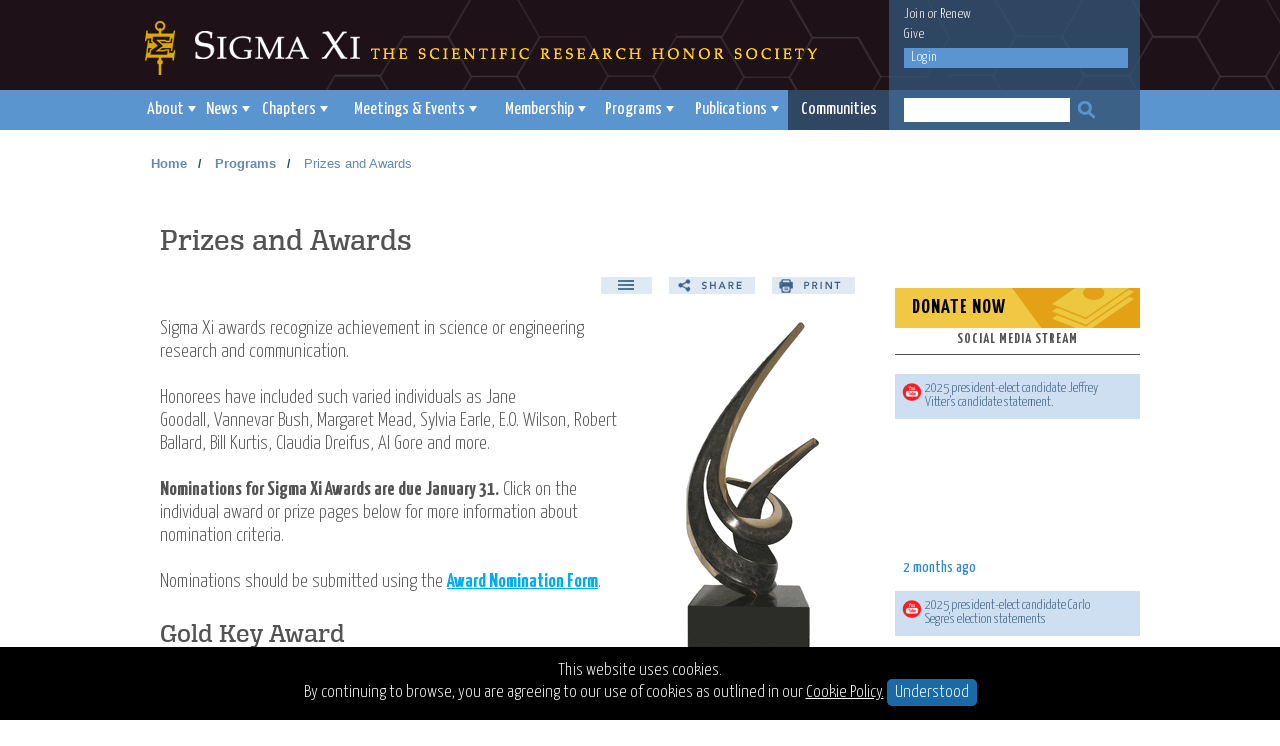

--- FILE ---
content_type: text/html; charset=utf-8
request_url: https://www.sigmaxi.org/programs/prizes-awards
body_size: 21306
content:

<!DOCTYPE html PUBLIC "-//W3C//DTD XHTML 1.0 Transitional//EN" "http://www.w3.org/TR/xhtml1/DTD/xhtml1-transitional.dtd">
<html id="sfFrontendHtml" xmlns="http://www.w3.org/1999/xhtml">
<head><script type="text/html" id="sf-tracking-consent-manager">
	<style>
    .consent-container {
        font-size: 1.8em;
        font-weight: 300;
        background-color: #000000;
        position: fixed;
        bottom: 0;
        left: 0;
        min-width: 100%;
        padding: 15px 0;
        z-index: 1000000;
        text-align: center;
        color: #ffffff;
    }
    .consent-description {
        display: inline-block;
    }
    .consent-accept {
        width: 115px;
        height: 25px;
        background: #1A6AA8;
        padding: 5px 8px;
        text-align: center;
        border-radius: 5px;
        color: #ffffff;
        line-height: 25px;
        text-decoration:none;
    }
    .consent-reject {
        position: absolute;
        right: 15px;
        top: 50%;
        margin-top: -15px;
        opacity: .5;
        padding: 10px;
        outline: none;
    }
    .cookie-policy {
        color: #ffffff;
    }
    .close-icon {
        font-size: 1.8em;
        font-weight: 300;
        text-decoration:none;
        color: #ffffff;
    }
</style>

<div class="consent-container">
    <span>This website uses cookies.</span> <br />
    <div class="consent-description">
        <span>
            By continuing to browse, you are agreeing to our use of cookies as outlined in our 
            <a class="cookie-policy" href="https://www.sigmaxi.org/about/organization/privacy-policy#cookies" target="_blank">
                 Cookie Policy.</a>
        </span>
        <a class="consent-accept" href="javascript:TrackingConsentManager.updateUserConsent(true)">Understood</a>
    </div>
</div>
</script><script type="text/javascript" src="/WebResource.axd?d=DzHrpQl5URXarFHAtrmzFuEsWCdxbAufV8SQsDkJ5bglMonmg9NapakBkQAASUGbEXmdxyifqh5JRD4UTGpN5rmJPgsEE0NGO9Zom6Bd1O5-fHjuPgcx1RbOA31PtUmWWCCUu515KBzf44lMtx_lYWLwEuP0I7uP610iSSOYuAJE34Kf0&amp;t=637673302120000000">

</script><meta http-equiv="content-type" content="text/html; charset=utf-8" /><meta name="viewport" content="width=device-width, initial-scale = 1.0" /><script type="text/javascript">(function(w,d,s,l,i){w[l]=w[l]||[];w[l].push({'gtm.start':
new Date().getTime(),event:'gtm.js'});var f=d.getElementsByTagName(s)[0],
j=d.createElement(s),dl=l!='dataLayer'?'&l='+l:'';j.async=true;j.src=
'https://www.googletagmanager.com/gtm.js?id='+i+dl;f.parentNode.insertBefore(j,f);
})(window,document,'script','dataLayer','GTM-TMLTHGZ');</script><script type="text/javascript">WebFontConfig = {
    google: { families: [ 'Yanone+Kaffeesatz:400,300,200,700:latin' ] }
  };
  (function() {
    var wf = document.createElement('script');
    wf.src = ('https:' == document.location.protocol ? 'https' : 'http') +
      '://ajax.googleapis.com/ajax/libs/webfont/1/webfont.js';
    wf.type = 'text/javascript';
    wf.async = 'true';
    var s = document.getElementsByTagName('script')[0];
    s.parentNode.insertBefore(wf, s);
  })();</script><script type="text/javascript">//ShareThis
var switchTo5x=true;</script><script type="text/javascript" src="https://ws.sharethis.com/button/buttons.js"></script><script type="text/javascript">stLight.options({publisher: "3d7b53fb-44cf-4554-a8ba-9c8bb09314b5", doNotHash: false, doNotCopy: false, hashAddressBar: false});</script><script type="text/javascript" src="/Sitefinity/WebsiteTemplates/App_Themes/SigmaThemes/Scripts/page-menu.js"></script><meta name="Generator" content="Sitefinity 14.0.7700.0 SE" /><link rel="canonical" href="https://www.sigmaxi.org/programs/prizes-awards" /><meta name="viewport" content="width=device-width, initial-scale=1.0" /><script type="text/javascript">
	(function() {var _rdDeviceWidth = (window.innerWidth > 0) ? window.innerWidth : screen.width;var _rdDeviceHeight = (window.innerHeight > 0) ? window.innerHeight : screen.height;var _rdOrientation = (window.width > window.height) ? 'landscape' : 'portrait';})();
</script><link href="/Telerik.Web.UI.WebResource.axd?d=PMrIT5dOWaVYIcpFWUE4nGGDc5hwVL_9wTBRt0sj_HUme4ZbDakcVybHQdX9nmlGRNE-RbKvlz4dK-zzFXcF4rFETrsCBMQJSELhakbJqwLTnRIF0&amp;t=638841048724991631&amp;compress=0&amp;_TSM_CombinedScripts_=%3b%3bTelerik.Sitefinity.Resources%2c+Version%3d14.0.7700.0%2c+Culture%3dneutral%2c+PublicKeyToken%3db28c218413bdf563%3aen%3a0d37733f-3991-44bd-88a6-f5ce36f95cdb%3a7a90d6a%3a83fa35c7%3a850288ef%3bTelerik.Web.UI%2c+Version%3d2021.2.511.45%2c+Culture%3dneutral%2c+PublicKeyToken%3d121fae78165ba3d4%3aen%3a83225ba8-7372-41ba-b4df-958deaf18a9d%3a580b2269%3aeb8d8a8e" type="text/css" rel="stylesheet" /><link href="/Sitefinity/Public/ResponsiveDesign/layout_transformations.css?pageDataId=f401c675-e293-6b72-a79c-ff000094a25f&amp;pageSiteNode=F301C675-E293-6B72-A79C-FF000094A25F/a56d59ed-c5b8-4495-ba95-50d23ae307cf/SitefinitySiteMap" type="text/css" rel="stylesheet" /><link href="/Sitefinity/WebsiteTemplates/App_Themes/SigmaThemes/Styles/widgets/inner_content.css" type="text/css" rel="stylesheet" /><link href="/Sitefinity/WebsiteTemplates/App_Themes/SigmaThemes/Styles/widgets/inner_content_small.css" type="text/css" rel="stylesheet" /><link href="/Sitefinity/WebsiteTemplates/App_Themes/SigmaThemes/Styles/socialSteam.css" type="text/css" rel="stylesheet" /><link href="/Sitefinity/WebsiteTemplates/App_Themes/SigmaThemes/Styles/widgets/page_menu.css" type="text/css" rel="stylesheet" /><link href="/Sitefinity/WebsiteTemplates/App_Themes/SigmaThemes/global/basics.css?v=637546896360000000" type="text/css" rel="stylesheet" /><link href="/Sitefinity/WebsiteTemplates/App_Themes/SigmaThemes/global/fonts.css?v=637546896360000000" type="text/css" rel="stylesheet" /><link href="/Sitefinity/WebsiteTemplates/App_Themes/SigmaThemes/global/forms.css?v=637546896360000000" type="text/css" rel="stylesheet" /><link href="/Sitefinity/WebsiteTemplates/App_Themes/SigmaThemes/global/general.css?v=637546896360000000" type="text/css" rel="stylesheet" /><link href="/Sitefinity/WebsiteTemplates/App_Themes/SigmaThemes/global/jquery.bxslider.css?v=637546896360000000" type="text/css" rel="stylesheet" /><link href="/Sitefinity/WebsiteTemplates/App_Themes/SigmaThemes/global/normalize.css?v=637546896360000000" type="text/css" rel="stylesheet" /><link href="/Sitefinity/WebsiteTemplates/App_Themes/SigmaThemes/global/pagination.css?v=637546896360000000" type="text/css" rel="stylesheet" /><link href="/Sitefinity/WebsiteTemplates/App_Themes/SigmaThemes/global/sf_pager.css?v=637546896360000000" type="text/css" rel="stylesheet" /><link href="../Sitefinity/WebsiteTemplates/App_Themes/SigmaThemes/Styles/layouts/internal-page-layout.css" type="text/css" rel="stylesheet" media="all" /><link href="../Sitefinity/WebsiteTemplates/App_Themes/SigmaThemes/Styles/layouts/internal-page-layout-small.css" type="text/css" rel="stylesheet" media="all" /><link href="../Sitefinity/WebsiteTemplates/App_Themes/SigmaThemes/Scripts/magnific/magnific-popup.css" type="text/css" rel="stylesheet" media="all" /><link href="../Sitefinity/WebsiteTemplates/App_Themes/SigmaThemes/Styles/layouts/master-general-layout.css" type="text/css" rel="stylesheet" media="all" /><link href="../Sitefinity/WebsiteTemplates/App_Themes/SigmaThemes/Styles/layouts/master-general-layout-medium.css" type="text/css" rel="stylesheet" media="all" /><link href="../Sitefinity/WebsiteTemplates/App_Themes/SigmaThemes/Styles/layouts/master-general-layout-small.css" type="text/css" rel="stylesheet" media="all" /><title>
	Prizes and Awards
</title></head>
<body>
    <form method="post" action="./prizes-awards" id="aspnetForm">
<div class="aspNetHidden">
<input type="hidden" name="ctl33_TSM" id="ctl33_TSM" value="" />
<input type="hidden" name="ctl34_TSSM" id="ctl34_TSSM" value="" />
<input type="hidden" name="__EVENTTARGET" id="__EVENTTARGET" value="" />
<input type="hidden" name="__EVENTARGUMENT" id="__EVENTARGUMENT" value="" />
<input type="hidden" name="__VIEWSTATE" id="__VIEWSTATE" value="QEoYQEvphnSYzz2X84ia+tNw/FAaCoO+IqlWegJEI8kTLXw5cRDnv64wr4h/2s1J2Bln9d/wfzY+akT5bc9utOq3JEQ3HZ6XfQj1jMqZqBuFDGqA52CDEsDaU0SRqiju5ahQY9jXizVZn05sygKagRgbYNuUGNfXWu73lyGozfPY6oC1" />
</div>

<script type="text/javascript">
//<![CDATA[
var theForm = document.forms['aspnetForm'];
if (!theForm) {
    theForm = document.aspnetForm;
}
function __doPostBack(eventTarget, eventArgument) {
    if (!theForm.onsubmit || (theForm.onsubmit() != false)) {
        theForm.__EVENTTARGET.value = eventTarget;
        theForm.__EVENTARGUMENT.value = eventArgument;
        theForm.submit();
    }
}
//]]>
</script>


<script src="/WebResource.axd?d=pynGkmcFUV13He1Qd6_TZJnGYk4n7h4g_ys8x-kAXV1MnPjCtBBWwxwRzaaREtxvQk6iXA2&amp;t=638901526312636832" type="text/javascript"></script>


<script src="/Sitefinity/WebsiteTemplates/App_Themes/SigmaThemes/Scripts/Autolinker.min.js" type="text/javascript"></script>
<script type="text/javascript">
//<![CDATA[
var __cultureInfo = {"name":"en","numberFormat":{"CurrencyDecimalDigits":2,"CurrencyDecimalSeparator":".","IsReadOnly":true,"CurrencyGroupSizes":[3],"NumberGroupSizes":[3],"PercentGroupSizes":[3],"CurrencyGroupSeparator":",","CurrencySymbol":"$","NaNSymbol":"NaN","CurrencyNegativePattern":0,"NumberNegativePattern":1,"PercentPositivePattern":1,"PercentNegativePattern":1,"NegativeInfinitySymbol":"-∞","NegativeSign":"-","NumberDecimalDigits":2,"NumberDecimalSeparator":".","NumberGroupSeparator":",","CurrencyPositivePattern":0,"PositiveInfinitySymbol":"∞","PositiveSign":"+","PercentDecimalDigits":2,"PercentDecimalSeparator":".","PercentGroupSeparator":",","PercentSymbol":"%","PerMilleSymbol":"‰","NativeDigits":["0","1","2","3","4","5","6","7","8","9"],"DigitSubstitution":1},"dateTimeFormat":{"AMDesignator":"AM","Calendar":{"MinSupportedDateTime":"\/Date(-62135596800000)\/","MaxSupportedDateTime":"\/Date(253402300799999)\/","AlgorithmType":1,"CalendarType":1,"Eras":[1],"TwoDigitYearMax":2049,"IsReadOnly":true},"DateSeparator":"/","FirstDayOfWeek":0,"CalendarWeekRule":0,"FullDateTimePattern":"dddd, MMMM d, yyyy h:mm:ss tt","LongDatePattern":"dddd, MMMM d, yyyy","LongTimePattern":"h:mm:ss tt","MonthDayPattern":"MMMM d","PMDesignator":"PM","RFC1123Pattern":"ddd, dd MMM yyyy HH\u0027:\u0027mm\u0027:\u0027ss \u0027GMT\u0027","ShortDatePattern":"M/d/yyyy","ShortTimePattern":"h:mm tt","SortableDateTimePattern":"yyyy\u0027-\u0027MM\u0027-\u0027dd\u0027T\u0027HH\u0027:\u0027mm\u0027:\u0027ss","TimeSeparator":":","UniversalSortableDateTimePattern":"yyyy\u0027-\u0027MM\u0027-\u0027dd HH\u0027:\u0027mm\u0027:\u0027ss\u0027Z\u0027","YearMonthPattern":"MMMM yyyy","AbbreviatedDayNames":["Sun","Mon","Tue","Wed","Thu","Fri","Sat"],"ShortestDayNames":["Su","Mo","Tu","We","Th","Fr","Sa"],"DayNames":["Sunday","Monday","Tuesday","Wednesday","Thursday","Friday","Saturday"],"AbbreviatedMonthNames":["Jan","Feb","Mar","Apr","May","Jun","Jul","Aug","Sep","Oct","Nov","Dec",""],"MonthNames":["January","February","March","April","May","June","July","August","September","October","November","December",""],"IsReadOnly":true,"NativeCalendarName":"Gregorian Calendar","AbbreviatedMonthGenitiveNames":["Jan","Feb","Mar","Apr","May","Jun","Jul","Aug","Sep","Oct","Nov","Dec",""],"MonthGenitiveNames":["January","February","March","April","May","June","July","August","September","October","November","December",""]},"eras":[1,"A.D.",null,0]};//]]>
</script>

<script src="/Telerik.Web.UI.WebResource.axd?_TSM_HiddenField_=ctl33_TSM&amp;compress=0&amp;_TSM_CombinedScripts_=%3b%3bSystem.Web.Extensions%2c+Version%3d4.0.0.0%2c+Culture%3dneutral%2c+PublicKeyToken%3d31bf3856ad364e35%3aen%3af8efdcae-fc88-4697-a128-23b7f470d078%3aea597d4b%3ab25378d2" type="text/javascript"></script>
<script type="text/javascript">
//<![CDATA[
if (typeof(Sys) === 'undefined') throw new Error('ASP.NET Ajax client-side framework failed to load.');
//]]>
</script>

<script src="/ScriptResource.axd?d=oBrf1f-DLFBYf_XnAiQIerD4WJCPuhNAIAPc0QMrT77gWByMnX_0xLFKGFb499SuLZbl8U43XJ4wNy9fgEy93AHP2rvQnuOewTV4FafxxIe7mWAINp23SrYYOkiCjPI6mDQJuBVrWfsytCn3yHjR7y-3RchLXMsTiAl8S0EAxta4kNdh0&amp;t=71b67bf8" type="text/javascript"></script>
<script src="/Telerik.Web.UI.WebResource.axd?_TSM_HiddenField_=ctl33_TSM&amp;compress=0&amp;_TSM_CombinedScripts_=%3b%3bTelerik.Sitefinity.Resources%3aen%3a0d37733f-3991-44bd-88a6-f5ce36f95cdb%3ab162b7a1%3a472a0b31%3bTelerik.Web.UI%2c+Version%3d2021.2.511.45%2c+Culture%3dneutral%2c+PublicKeyToken%3d121fae78165ba3d4%3aen%3a83225ba8-7372-41ba-b4df-958deaf18a9d%3aa1a4383a" type="text/javascript"></script>
<div class="aspNetHidden">

	<input type="hidden" name="__VIEWSTATEGENERATOR" id="__VIEWSTATEGENERATOR" value="2E9D3E48" />
	<input type="hidden" name="__EVENTVALIDATION" id="__EVENTVALIDATION" value="f3UICBkbPZKWdnl2v+RlWDjLyeXYX1ji7dRXZ5Y7nErcuSgQPrHn7+mYUwVSTXHdn+ieTvaWEtvr73dWsz75dgbR3O/bbnLItefel69E26R9onRjJfJ3o6pIYEUaA2CvekW5Cw==" />
</div><script type="text/javascript">
//<![CDATA[
Sys.WebForms.PageRequestManager._initialize('ctl33', 'aspnetForm', [], [], [], 90, '');
//]]>
</script>
<input type="hidden" name="ctl33" id="ctl33" />
<script type="text/javascript">
//<![CDATA[
Sys.Application.setServerId("ctl33", "ctl33");
Sys.Application._enableHistoryInScriptManager();
//]]>
</script>




        <div id="PublicWrapper" class="sfPublicWrapper">        
            <script type="text/javascript" src="/Sitefinity/WebsiteTemplates/App_Themes/SigmaThemes/Scripts/jquery.bxslider.min.js"></script><div class='sfContentBlock'><!--[if IE]>
<link rel="stylesheet" type="text/css" href="/sigma/Sitefinity/WebsiteTemplates/App_Themes/SigmaThemes/styles/ieStyle.css" />
<![endif]-->
<!-- Google Tag Manager (noscript) --><noscript><iframe src="https://www.googletagmanager.com/ns.html?id=GTM-TMLTHGZ"height="0" width="0" style="display:none;visibility:hidden"></iframe></noscript><!-- End Google Tag Manager (noscript) -->

</div>
<header id="header">
	<div class="header_content">
    	
		<a href="../home" class="logo">
			<div class="logo_left"></div>
			<div class="logo_right"></div>
			<div class="sx_tag"></div>
		</a>
		
		<div class="header_side">
		    <div class="sf_colsOut sf_1col_1_100">
			    <div id="TA7F9E755001_Col00" class="sf_colsIn sf_1col_1in_100"><div class="sf_cols members_nav">
    <div style="" class="sf_colsOut sf_1col_1_100">
        <div id="TA7F9E755026_Col00" class="sf_colsIn sf_1col_1in_100"><div id="TA7F9E755021_memberNav" class="members_nav">
	
     <ul id="TA7F9E755021_loginList">
          
         <li><a href="../members/join-nominate">Join</a><span style="color: white;">&nbsp;or&nbsp;</span><a id="TA7F9E755021_renewLink" href="https://sigmaxi.org/renew" target="_blank">Renew</a></li> 
         <li><a href="../giveform">Give</a></li> 
         
     <li><a href="../Login?ReturnUrl=%2fprograms%2fprizes-awards">Login</a></li></ul> 

</div>




<script type="text/javascript">
    $( '.LoggedIn' ).click( function() {
        $( '.LoggedInList' ).toggle();
        $( '.LoggedIn' ).toggleClass( 'Collapsed' );
        $( '.LoggedIn' ).toggleClass( 'Expanded' );

    } );
</script>


            
        </div>
    </div>
</div><div class="sf_cols">
    <div style="" class="sf_colsOut login_holder">
        <div id="TA7F9E755015_Col00" class="sf_colsIn sf_1col_1in_100"><div onkeypress="javascript:return WebForm_FireDefaultButton(event, &#39;TA7F9E755029_btnSearch&#39;)">
	
    <fieldset class="sfsearchBox" id="TA7F9E755016_ctl00_ctl00_main">
        <input name="TA7F9E755029$txtSearch" type="text" id="TA7F9E755029_txtSearch" class="sfsearchTxt" />
        <input type="button" name="TA7F9E755029$btnSearch" value="" onclick="javascript:__doPostBack(&#39;TA7F9E755029$btnSearch&#39;,&#39;&#39;)" id="TA7F9E755029_btnSearch" class="sfsearchSubmit" />
    </fieldset>

</div>


            
        </div>
    </div>
</div>
	 
			    </div>
		    </div>
			 
	       </div>
	</div>
    <div id="nav_holder">
    	<div id="top_nav">
             <div class="sf_colsOut sf_1col_1_100">
                    <div id="TA7F9E755001_Col01" class="sf_colsIn sf_1col_1in_100">




<div class="sfNavWrp sfNavHorizontalDropDownWrp ">
  	<div class="navToggler">Menu</div>
  	
    <ul id="TA7F9E755010_ctl00_ctl00_navigationUl" class="sfNavHorizontalDropDown sfNavList">
        
                        <li>
                            <a href="/about">About</a>
                            <ul id="TA7F9E755010_ctl00_ctl00_ctl00_ctl00_childNodesContainer">
                        <li>
                            <a href="/about/history">History</a>
                            <ul id="TA7F9E755010_ctl00_ctl00_ctl00_ctl00_ctl01_childNodesContainer">
                        <li>
                            <a href="/about/history/nobel-laureates">Nobel Laureates</a>
                            
                        </li>
                    
                        <li>
                            <a href="/about/history/125th-anniversary-of-sigma-xi">125th Anniversary of Sigma Xi</a>
                            <ul id="TA7F9E755010_ctl00_ctl00_ctl00_ctl00_ctl01_ctl02_childNodesContainer">
                        <li>
                            <a href="/about/history/125th-anniversary-of-sigma-xi/members-talking-to-members">Members Talking to Members</a>
                            
                        </li>
                    </ul>
                        </li>
                    
                        <li>
                            <a href="/about/history/sigma-xi-center">Sigma Xi Center</a>
                            
                        </li>
                    </ul>
                        </li>
                    
                        <li>
                            <a href="/about/value-of-membership">Value of Membership</a>
                            
                        </li>
                    
                        <li>
                            <a href="/about/connect-with-sigma-xi">Connect with Sigma Xi</a>
                            
                        </li>
                    
                        <li>
                            <a href="/about/donate">Support Sigma Xi</a>
                            
                        </li>
                    
                        <li>
                            <a href="/about/leadership">Leadership</a>
                            <ul id="TA7F9E755010_ctl00_ctl00_ctl00_ctl00_ctl05_childNodesContainer">
                        <li>
                            <a href="/about/leadership/presidents">Current & Past Presidents</a>
                            
                        </li>
                    
                        <li>
                            <a href="/about/leadership/board-of-directors">Board of Directors</a>
                            
                        </li>
                    
                        <li>
                            <a href="/about/leadership/regional-directors">Regional Directors</a>
                            
                        </li>
                    
                        <li>
                            <a href="/about/leadership/constituency-directors">Constituency Directors</a>
                            
                        </li>
                    
                        <li>
                            <a href="/about/leadership/committees">Committees</a>
                            
                        </li>
                    
                        <li>
                            <a href="/about/leadership/officers">Officers</a>
                            <ul id="TA7F9E755010_ctl00_ctl00_ctl00_ctl00_ctl05_ctl06_childNodesContainer">
                        <li>
                            <a href="/about/leadership/officers/officer-duties">Officer Duties</a>
                            
                        </li>
                    </ul>
                        </li>
                    
                        <li>
                            <a href="/about/leadership/elections">Elections</a>
                            
                        </li>
                    </ul>
                        </li>
                    
                        <li>
                            <a href="/about/organization">Organization</a>
                            <ul id="TA7F9E755010_ctl00_ctl00_ctl00_ctl00_ctl06_childNodesContainer">
                        <li>
                            <a href="/about/organization/constitution" target="_blank">Constitution</a>
                            
                        </li>
                    
                        <li>
                            <a href="/about/organization/bylaws" target="_blank">Bylaws</a>
                            
                        </li>
                    
                        <li>
                            <a href="/about/organization/mission">Mission</a>
                            
                        </li>
                    
                        <li>
                            <a href="/about/organization/pledge">Pledge</a>
                            
                        </li>
                    
                        <li>
                            <a href="/about/organization/code-of-ethics">Code of Ethical Conduct</a>
                            
                        </li>
                    
                        <li>
                            <a href="/about/organization/political-advocacy-policy">Political Advocacy Policy</a>
                            
                        </li>
                    
                        <li>
                            <a href="/about/organization/copyright-information">Copyright Information</a>
                            
                        </li>
                    
                        <li>
                            <a href="/about/organization/privacy-policy">Privacy Policy</a>
                            
                        </li>
                    
                        <li>
                            <a href="/about/organization/sigma-xi-refund-policy">Refund Policy</a>
                            
                        </li>
                    
                        <li>
                            <a href="/about/organization/terms-and-conditions">Terms and Conditions</a>
                            
                        </li>
                    
                        <li>
                            <a href="/about/organization/state-fundraising-notices">State Fundraising Notices</a>
                            
                        </li>
                    </ul>
                        </li>
                    
                        <li>
                            <a href="/about/jobs">Jobs</a>
                            
                        </li>
                    
                        <li>
                            <a href="/about/sigma-xi-merchandise">Sigma Xi Merchandise</a>
                            
                        </li>
                    
                        <li>
                            <a href="/about/faq">FAQ</a>
                            
                        </li>
                    
                        <li>
                            <a href="/about/contact-us">Contact Us</a>
                            
                        </li>
                    
                        <li>
                            <a href="/about/annual-report">Annual Report</a>
                            
                        </li>
                    
                        <li>
                            <a href="/about/strategic-plan">Strategic Plan</a>
                            
                        </li>
                    
                        <li>
                            <a href="/about/public-statements">Public Statements</a>
                            
                        </li>
                    
                        <li>
                            <a href="/about/elections">Elections</a>
                            <ul id="TA7F9E755010_ctl00_ctl00_ctl00_ctl00_ctl14_childNodesContainer">
                        <li>
                            <a href="/about/elections/2025-elections-call-for-nominations">2026 Elections — Call for Nominations</a>
                            
                        </li>
                    
                        <li>
                            <a href="/about/elections/2025-election-results">2025 Election Results</a>
                            
                        </li>
                    </ul>
                        </li>
                    </ul>
                        </li>
                    
                        <li>
                            <a href="/news">News</a>
                            <ul id="TA7F9E755010_ctl00_ctl00_ctl00_ctl01_childNodesContainer">
                        <li>
                            <a href="/news/sigma-xi-today">Sigma Xi Today</a>
                            
                        </li>
                    
                        <li>
                            <a href="/news/keyed-in">Keyed In Blog</a>
                            <ul id="TA7F9E755010_ctl00_ctl00_ctl00_ctl01_ctl02_childNodesContainer">
                        <li>
                            <a href="/news/keyed-in/about">About</a>
                            
                        </li>
                    
                        <li>
                            <a href="/news/keyed-in/search-results">Search Results</a>
                            
                        </li>
                    
                        <li>
                            <a href="/news/keyed-in/join-subscribe">Join Sigma Xi</a>
                            <ul id="TA7F9E755010_ctl00_ctl00_ctl00_ctl01_ctl02_ctl03_childNodesContainer">
                        <li>
                            <a href="/news/keyed-in/join-subscribe/subscribe-to-american-scientist" target="_blank">American Scientist's Blogs</a>
                            
                        </li>
                    </ul>
                        </li>
                    
                        <li>
                            <a href="/news/keyed-in/blog-policy">Blog Policy</a>
                            
                        </li>
                    
                        <li>
                            <a href="/news/keyed-in/communities">Communities</a>
                            
                        </li>
                    </ul>
                        </li>
                    
                        <li>
                            <a href="/news/news-archive">News Archive</a>
                            
                        </li>
                    
                        <li>
                            <a href="/news/newsletters">Newsletters</a>
                            
                        </li>
                    
                        <li>
                            <a href="/news/in-memoriam">In Memoriam</a>
                            
                        </li>
                    </ul>
                        </li>
                    
                        <li>
                            <a href="/chapters">Chapters</a>
                            <ul id="TA7F9E755010_ctl00_ctl00_ctl00_ctl02_childNodesContainer">
                        <li>
                            <a href="/chapters/locate-a-chapter">Locate a Chapter</a>
                            
                        </li>
                    
                        <li>
                            <a href="/chapters/chapter-awards">Chapter Awards</a>
                            
                        </li>
                    
                        <li>
                            <a href="/chapters/chapter-program-models">Chapter Program Models</a>
                            
                        </li>
                    
                        <li>
                            <a href="/chapters/officer-resource-center">Officer Resource Center</a>
                            
                        </li>
                    
                        <li>
                            <a href="/chapters/start-a-chapter">Start a Chapter</a>
                            
                        </li>
                    
                        <li>
                            <a href="/chapters/reactivate-an-existing-chapter">Reactivate an Existing Chapter</a>
                            
                        </li>
                    
                        <li>
                            <a href="/chapters/chapter-grants">Chapter Grants</a>
                            
                        </li>
                    </ul>
                        </li>
                    
                        <li>
                            <a href="/meetings-events">Meetings & Events</a>
                            <ul id="TA7F9E755010_ctl00_ctl00_ctl00_ctl03_childNodesContainer">
                        <li>
                            <a href="/meetings-events/international-forum-on-research-excellence-(ifore)" target="_blank">International Forum on Research Excellence (IFoRE)</a>
                            
                        </li>
                    
                        <li>
                            <a href="/meetings-events/student-research-showcase">Student Research Showcase</a>
                            
                        </li>
                    
                        <li>
                            <a href="/meetings-events/lindau-nobel-laureate-meetings-fellowship">Lindau Nobel Laureate Meetings Fellowship</a>
                            
                        </li>
                    
                        <li>
                            <a href="/meetings-events/science-policy-bootcamp">Science Policy Bootcamp</a>
                            
                        </li>
                    
                        <li>
                            <a href="/meetings-events/sigma-xience">Sigma Xience</a>
                            
                        </li>
                    
                        <li>
                            <a href="/meetings-events/distinguished-lecturer-q-as">Distinguished Lecturer Adobe Connect Sessions</a>
                            
                        </li>
                    
                        <li>
                            <a href="/meetings-events/volunteer">Volunteer</a>
                            
                        </li>
                    
                        <li>
                            <a href="/meetings-events/calendar" target="_blank">Calendar</a>
                            
                        </li>
                    
                        <li>
                            <a href="/meetings-events/past-events">Past Events</a>
                            <ul id="TA7F9E755010_ctl00_ctl00_ctl00_ctl03_ctl09_childNodesContainer">
                        <li>
                            <a href="/meetings-events/past-events/past-annual-meetings">Past Annual Meetings</a>
                            <ul id="TA7F9E755010_ctl00_ctl00_ctl00_ctl03_ctl09_ctl01_childNodesContainer">
                        <li>
                            <a href="/meetings-events/past-events/past-annual-meetings/2021">2021</a>
                            <ul id="TA7F9E755010_ctl00_ctl00_ctl00_ctl03_ctl09_ctl01_ctl01_childNodesContainer">
                        <li>
                            <a href="/meetings-events/past-events/past-annual-meetings/2021/annual-meeting-and-student-research-conference">Annual Meeting and Student Research Conference</a>
                            <ul id="TA7F9E755010_ctl00_ctl00_ctl00_ctl03_ctl09_ctl01_ctl01_ctl01_childNodesContainer">
                        <li>
                            <a href="/meetings-events/past-events/past-annual-meetings/2021/annual-meeting-and-student-research-conference/student-research-conference">Student Research Conference</a>
                            
                        </li>
                    
                        <li>
                            <a href="/meetings-events/past-events/past-annual-meetings/2021/annual-meeting-and-student-research-conference/business-meeting">Business Meeting</a>
                            
                        </li>
                    
                        <li>
                            <a href="/meetings-events/past-events/past-annual-meetings/2021/annual-meeting-and-student-research-conference/agenda">Agenda</a>
                            
                        </li>
                    
                        <li>
                            <a href="/meetings-events/past-events/past-annual-meetings/2021/annual-meeting-and-student-research-conference/speakers">Speakers</a>
                            
                        </li>
                    
                        <li>
                            <a href="/meetings-events/past-events/past-annual-meetings/2021/annual-meeting-and-student-research-conference/symposia-tracks">Conference Tracks</a>
                            
                        </li>
                    
                        <li>
                            <a href="/meetings-events/past-events/past-annual-meetings/2021/annual-meeting-and-student-research-conference/registration-rates">Registration Rates</a>
                            
                        </li>
                    
                        <li>
                            <a href="/meetings-events/past-events/past-annual-meetings/2021/annual-meeting-and-student-research-conference/stem-art-and-film-festival">STEM Art and Film Festival</a>
                            
                        </li>
                    
                        <li>
                            <a href="/meetings-events/past-events/past-annual-meetings/2021/annual-meeting-and-student-research-conference/college-and-graduate-school-fair">College and Graduate School Fair</a>
                            
                        </li>
                    
                        <li>
                            <a href="/meetings-events/past-events/past-annual-meetings/2021/annual-meeting-and-student-research-conference/program-committee">Program Committee</a>
                            
                        </li>
                    
                        <li>
                            <a href="/meetings-events/past-events/past-annual-meetings/2021/annual-meeting-and-student-research-conference/become-a-sponsor">Become a Sponsor</a>
                            
                        </li>
                    </ul>
                        </li>
                    
                        <li>
                            <a href="/meetings-events/past-events/past-annual-meetings/2021/student-research-showcase">Student Research Showcase</a>
                            <ul id="TA7F9E755010_ctl00_ctl00_ctl00_ctl03_ctl09_ctl01_ctl01_ctl02_childNodesContainer">
                        <li>
                            <a href="/meetings-events/past-events/past-annual-meetings/2021/student-research-showcase/2021-presentations">2021 Presentations</a>
                            
                        </li>
                    
                        <li>
                            <a href="/meetings-events/past-events/past-annual-meetings/2021/student-research-showcase/competition-timeline">Competition Timeline</a>
                            
                        </li>
                    
                        <li>
                            <a href="/meetings-events/past-events/past-annual-meetings/2021/student-research-showcase/awards">Awards</a>
                            
                        </li>
                    
                        <li>
                            <a href="/meetings-events/past-events/past-annual-meetings/2021/student-research-showcase/student-resources">Student Resources</a>
                            
                        </li>
                    
                        <li>
                            <a href="/meetings-events/past-events/past-annual-meetings/2021/student-research-showcase/information-for-judges">Information for Judges</a>
                            
                        </li>
                    
                        <li>
                            <a href="/meetings-events/past-events/past-annual-meetings/2021/student-research-showcase/abstract-tips">Abstract Tips</a>
                            
                        </li>
                    </ul>
                        </li>
                    </ul>
                        </li>
                    
                        <li>
                            <a href="/meetings-events/past-events/past-annual-meetings/2020">2020</a>
                            <ul id="TA7F9E755010_ctl00_ctl00_ctl00_ctl03_ctl09_ctl01_ctl02_childNodesContainer">
                        <li>
                            <a href="/meetings-events/past-events/past-annual-meetings/2020/annual-meeting-and-student-research-conference">Annual Meeting and Student Research Conference</a>
                            <ul id="TA7F9E755010_ctl00_ctl00_ctl00_ctl03_ctl09_ctl01_ctl02_ctl01_childNodesContainer">
                        <li>
                            <a href="/meetings-events/past-events/past-annual-meetings/2020/annual-meeting-and-student-research-conference/agenda">Agenda</a>
                            
                        </li>
                    
                        <li>
                            <a href="/meetings-events/past-events/past-annual-meetings/2020/annual-meeting-and-student-research-conference/business-meeting">Business Meeting</a>
                            
                        </li>
                    
                        <li>
                            <a href="/meetings-events/past-events/past-annual-meetings/2020/annual-meeting-and-student-research-conference/symposia-tracks">Symposia Tracks</a>
                            
                        </li>
                    
                        <li>
                            <a href="/meetings-events/past-events/past-annual-meetings/2020/annual-meeting-and-student-research-conference/student-research-conference">Student Research Conference</a>
                            
                        </li>
                    
                        <li>
                            <a href="/meetings-events/past-events/past-annual-meetings/2020/annual-meeting-and-student-research-conference/college-and-graduate-school-fair">College and Graduate School Fair</a>
                            
                        </li>
                    
                        <li>
                            <a href="/meetings-events/past-events/past-annual-meetings/2020/annual-meeting-and-student-research-conference/stem-art-and-film-festival">STEM Art and Film Festival</a>
                            <ul id="TA7F9E755010_ctl00_ctl00_ctl00_ctl03_ctl09_ctl01_ctl02_ctl01_ctl06_childNodesContainer">
                        <li>
                            <a href="/meetings-events/past-events/past-annual-meetings/2020/annual-meeting-and-student-research-conference/stem-art-and-film-festival/schedule">Schedule</a>
                            
                        </li>
                    </ul>
                        </li>
                    </ul>
                        </li>
                    
                        <li>
                            <a href="/meetings-events/past-events/past-annual-meetings/2020/student-research-showcase">Student Research Showcase </a>
                            <ul id="TA7F9E755010_ctl00_ctl00_ctl00_ctl03_ctl09_ctl01_ctl02_ctl02_childNodesContainer">
                        <li>
                            <a href="/meetings-events/past-events/past-annual-meetings/2020/student-research-showcase/competition-timeline">Competition Timeline</a>
                            
                        </li>
                    
                        <li>
                            <a href="/meetings-events/past-events/past-annual-meetings/2020/student-research-showcase/abstract-tips">Abstract Tips</a>
                            
                        </li>
                    
                        <li>
                            <a href="/meetings-events/past-events/past-annual-meetings/2020/student-research-showcase/awards">Awards</a>
                            
                        </li>
                    
                        <li>
                            <a href="/meetings-events/past-events/past-annual-meetings/2020/student-research-showcase/student-resources">Student Resources</a>
                            
                        </li>
                    
                        <li>
                            <a href="/meetings-events/past-events/past-annual-meetings/2020/student-research-showcase/information-for-judges">Information for Judges</a>
                            
                        </li>
                    
                        <li>
                            <a href="/meetings-events/past-events/past-annual-meetings/2020/student-research-showcase/2019-presentations">2019 Presentations</a>
                            
                        </li>
                    
                        <li>
                            <a href="/meetings-events/past-events/past-annual-meetings/2020/student-research-showcase/2020-presentations">2020 Presentations</a>
                            
                        </li>
                    </ul>
                        </li>
                    
                        <li>
                            <a href="/meetings-events/past-events/past-annual-meetings/2020/virtual-student-scholars-symposium">Virtual Student Scholars Symposium</a>
                            
                        </li>
                    </ul>
                        </li>
                    
                        <li>
                            <a href="/meetings-events/past-events/past-annual-meetings/2016">2016</a>
                            <ul id="TA7F9E755010_ctl00_ctl00_ctl00_ctl03_ctl09_ctl01_ctl03_childNodesContainer">
                        <li>
                            <a href="/meetings-events/past-events/past-annual-meetings/2016/student-research-showcase">Student Research Showcase</a>
                            <ul id="TA7F9E755010_ctl00_ctl00_ctl00_ctl03_ctl09_ctl01_ctl03_ctl01_childNodesContainer">
                        <li>
                            <a href="/meetings-events/past-events/past-annual-meetings/2016/student-research-showcase/registration">Showcase Registration</a>
                            
                        </li>
                    
                        <li>
                            <a href="/meetings-events/past-events/past-annual-meetings/2016/student-research-showcase/google-hangouts">Google Hangouts</a>
                            <ul id="TA7F9E755010_ctl00_ctl00_ctl00_ctl03_ctl09_ctl01_ctl03_ctl01_ctl02_childNodesContainer">
                        <li>
                            <a href="/meetings-events/past-events/past-annual-meetings/2016/student-research-showcase/google-hangouts/tips-for-the-2016-student-research-showcase">Tips for the 2016 Student Research Showcase</a>
                            
                        </li>
                    </ul>
                        </li>
                    
                        <li>
                            <a href="/meetings-events/past-events/past-annual-meetings/2016/student-research-showcase/resources">Resources</a>
                            
                        </li>
                    </ul>
                        </li>
                    
                        <li>
                            <a href="/meetings-events/past-events/past-annual-meetings/2016/networking-social-events">Networking & Social Events</a>
                            
                        </li>
                    </ul>
                        </li>
                    
                        <li>
                            <a href="/meetings-events/past-events/past-annual-meetings/2018">2018</a>
                            <ul id="TA7F9E755010_ctl00_ctl00_ctl00_ctl03_ctl09_ctl01_ctl04_childNodesContainer">
                        <li>
                            <a href="/meetings-events/past-events/past-annual-meetings/2018/annual-meeting-and-student-research-conference">Annual Meeting and Student Research Conference</a>
                            <ul id="TA7F9E755010_ctl00_ctl00_ctl00_ctl03_ctl09_ctl01_ctl04_ctl01_childNodesContainer">
                        <li>
                            <a href="/meetings-events/past-events/past-annual-meetings/2018/annual-meeting-and-student-research-conference/big-data-symposia">Big Data Symposia</a>
                            
                        </li>
                    
                        <li>
                            <a href="/meetings-events/past-events/past-annual-meetings/2018/annual-meeting-and-student-research-conference/business-meeting">Business Meeting</a>
                            
                        </li>
                    
                        <li>
                            <a href="/meetings-events/past-events/past-annual-meetings/2018/annual-meeting-and-student-research-conference/student-research-conference">Student Research Conference</a>
                            
                        </li>
                    </ul>
                        </li>
                    
                        <li>
                            <a href="/meetings-events/past-events/past-annual-meetings/2018/student-research-showcase">Student Research Showcase </a>
                            <ul id="TA7F9E755010_ctl00_ctl00_ctl00_ctl03_ctl09_ctl01_ctl04_ctl02_childNodesContainer">
                        <li>
                            <a href="/meetings-events/past-events/past-annual-meetings/2018/student-research-showcase/registration">Showcase Registration</a>
                            
                        </li>
                    
                        <li>
                            <a href="/meetings-events/past-events/past-annual-meetings/2018/student-research-showcase/resources">Information for Participating Students</a>
                            
                        </li>
                    
                        <li>
                            <a href="/meetings-events/past-events/past-annual-meetings/2018/student-research-showcase/information-for-judges">Information for Judges</a>
                            
                        </li>
                    </ul>
                        </li>
                    </ul>
                        </li>
                    
                        <li>
                            <a href="/meetings-events/past-events/past-annual-meetings/2017">2017</a>
                            <ul id="TA7F9E755010_ctl00_ctl00_ctl00_ctl03_ctl09_ctl01_ctl05_childNodesContainer">
                        <li>
                            <a href="/meetings-events/past-events/past-annual-meetings/2017/student-research-showcase">Student Research Showcase</a>
                            
                        </li>
                    
                        <li>
                            <a href="/meetings-events/past-events/past-annual-meetings/2017/see-the-total-solar-eclipse-with-sigma-xi">See the Total Solar Eclipse with Sigma Xi</a>
                            
                        </li>
                    
                        <li>
                            <a href="/meetings-events/past-events/past-annual-meetings/2017/2017-assembly-of-delegates">Assembly of Delegates</a>
                            
                        </li>
                    
                        <li>
                            <a href="/meetings-events/past-events/past-annual-meetings/2017/symposium-on-atmospheric-chemistry-climate-and-health">Symposium on Atmospheric Chemistry, Climate, and Health</a>
                            
                        </li>
                    
                        <li>
                            <a href="/meetings-events/past-events/past-annual-meetings/2017/student-research-conference">Student Research Conference</a>
                            
                        </li>
                    </ul>
                        </li>
                    
                        <li>
                            <a href="/meetings-events/past-events/past-annual-meetings/2019">2019</a>
                            <ul id="TA7F9E755010_ctl00_ctl00_ctl00_ctl03_ctl09_ctl01_ctl06_childNodesContainer">
                        <li>
                            <a href="/meetings-events/past-events/past-annual-meetings/2019/student-research-showcase">Student Research Showcase </a>
                            <ul id="TA7F9E755010_ctl00_ctl00_ctl00_ctl03_ctl09_ctl01_ctl06_ctl01_childNodesContainer">
                        <li>
                            <a href="/meetings-events/past-events/past-annual-meetings/2019/student-research-showcase/information-for-participating-students">Information for Participating Students</a>
                            
                        </li>
                    </ul>
                        </li>
                    
                        <li>
                            <a href="/meetings-events/past-events/past-annual-meetings/2019/annual-meeting-and-student-research-conference">Annual Meeting and Student Research Conference</a>
                            <ul id="TA7F9E755010_ctl00_ctl00_ctl00_ctl03_ctl09_ctl01_ctl06_ctl02_childNodesContainer">
                        <li>
                            <a href="/meetings-events/past-events/past-annual-meetings/2019/annual-meeting-and-student-research-conference/left-nav-links">Left Nav Links</a>
                            <ul id="TA7F9E755010_ctl00_ctl00_ctl00_ctl03_ctl09_ctl01_ctl06_ctl02_ctl01_childNodesContainer">
                        <li>
                            <a href="/meetings-events/past-events/past-annual-meetings/2019/annual-meeting-and-student-research-conference/left-nav-links/preliminary-schedule">Preliminary Schedule</a>
                            
                        </li>
                    
                        <li>
                            <a href="/meetings-events/past-events/past-annual-meetings/2019/annual-meeting-and-student-research-conference/left-nav-links/speakers">Speakers</a>
                            
                        </li>
                    
                        <li>
                            <a href="/meetings-events/past-events/past-annual-meetings/2019/annual-meeting-and-student-research-conference/left-nav-links/student-research-conference">Student Research Conference</a>
                            
                        </li>
                    
                        <li>
                            <a href="/meetings-events/past-events/past-annual-meetings/2019/annual-meeting-and-student-research-conference/left-nav-links/symposia">Symposia</a>
                            
                        </li>
                    
                        <li>
                            <a href="/meetings-events/past-events/past-annual-meetings/2019/annual-meeting-and-student-research-conference/left-nav-links/business-meeting">Business Meeting</a>
                            
                        </li>
                    
                        <li>
                            <a href="/meetings-events/past-events/past-annual-meetings/2019/annual-meeting-and-student-research-conference/left-nav-links/registration-rates">Registration Rates</a>
                            
                        </li>
                    
                        <li>
                            <a href="/meetings-events/past-events/past-annual-meetings/2019/annual-meeting-and-student-research-conference/left-nav-links/travel-and-hotel">Travel and Hotel</a>
                            
                        </li>
                    
                        <li>
                            <a href="/meetings-events/past-events/past-annual-meetings/2019/annual-meeting-and-student-research-conference/left-nav-links/professional-headshots">Professional Headshots</a>
                            
                        </li>
                    
                        <li>
                            <a href="/meetings-events/past-events/past-annual-meetings/2019/annual-meeting-and-student-research-conference/left-nav-links/things-to-do" target="_blank">Things to Do</a>
                            
                        </li>
                    
                        <li>
                            <a href="/meetings-events/past-events/past-annual-meetings/2019/annual-meeting-and-student-research-conference/left-nav-links/become-a-sponsor">Become a Sponsor</a>
                            
                        </li>
                    
                        <li>
                            <a href="/meetings-events/past-events/past-annual-meetings/2019/annual-meeting-and-student-research-conference/left-nav-links/promotional-material">Promotional Material</a>
                            
                        </li>
                    
                        <li>
                            <a href="/meetings-events/past-events/past-annual-meetings/2019/annual-meeting-and-student-research-conference/left-nav-links/stem-art-and-film-festival">STEM Art and Film Festival</a>
                            
                        </li>
                    
                        <li>
                            <a href="/meetings-events/past-events/past-annual-meetings/2019/annual-meeting-and-student-research-conference/left-nav-links/program-committee">Program Committee</a>
                            
                        </li>
                    
                        <li>
                            <a href="/meetings-events/past-events/past-annual-meetings/2019/annual-meeting-and-student-research-conference/left-nav-links/communication-coaching-program">Communication Coaching Program</a>
                            
                        </li>
                    </ul>
                        </li>
                    
                        <li>
                            <a href="/meetings-events/past-events/past-annual-meetings/2019/annual-meeting-and-student-research-conference/preliminary-schedule">Preliminary Schedule</a>
                            
                        </li>
                    
                        <li>
                            <a href="/meetings-events/past-events/past-annual-meetings/2019/annual-meeting-and-student-research-conference/student-research-conference">Student Research Conference</a>
                            
                        </li>
                    
                        <li>
                            <a href="/meetings-events/past-events/past-annual-meetings/2019/annual-meeting-and-student-research-conference/symposia">Symposia</a>
                            
                        </li>
                    
                        <li>
                            <a href="/meetings-events/past-events/past-annual-meetings/2019/annual-meeting-and-student-research-conference/business-meeting">Business Meeting</a>
                            
                        </li>
                    
                        <li>
                            <a href="/meetings-events/past-events/past-annual-meetings/2019/annual-meeting-and-student-research-conference/policy-on-respect">Policy on Respect</a>
                            
                        </li>
                    
                        <li>
                            <a href="/meetings-events/past-events/past-annual-meetings/2019/annual-meeting-and-student-research-conference/promotional-material">Promotional Material</a>
                            
                        </li>
                    
                        <li>
                            <a href="/meetings-events/past-events/past-annual-meetings/2019/annual-meeting-and-student-research-conference/stem-art-and-film-festival">STEM Art and Film Festival</a>
                            <ul id="TA7F9E755010_ctl00_ctl00_ctl00_ctl03_ctl09_ctl01_ctl06_ctl02_ctl08_childNodesContainer">
                        <li>
                            <a href="/meetings-events/past-events/past-annual-meetings/2019/annual-meeting-and-student-research-conference/stem-art-and-film-festival/schedule">Schedule</a>
                            
                        </li>
                    </ul>
                        </li>
                    
                        <li>
                            <a href="/meetings-events/past-events/past-annual-meetings/2019/annual-meeting-and-student-research-conference/professional-poster-session">Professional Poster Session</a>
                            
                        </li>
                    
                        <li>
                            <a href="/meetings-events/past-events/past-annual-meetings/2019/annual-meeting-and-student-research-conference/welcome-letter-from-the-executive-director-and-ceo">Welcome Letter from the Executive Director and CEO</a>
                            
                        </li>
                    </ul>
                        </li>
                    </ul>
                        </li>
                    </ul>
                        </li>
                    </ul>
                        </li>
                    </ul>
                        </li>
                    
                        <li>
                            <a href="/members">Membership</a>
                            <ul id="TA7F9E755010_ctl00_ctl00_ctl00_ctl04_childNodesContainer">
                        <li>
                            <a href="/members/becoming-a-member">Becoming a Member</a>
                            
                        </li>
                    
                        <li>
                            <a href="/members/renew">Renew</a>
                            
                        </li>
                    
                        <li>
                            <a href="/members/benefits">Benefits</a>
                            <ul id="TA7F9E755010_ctl00_ctl00_ctl00_ctl04_ctl03_childNodesContainer">
                        <li>
                            <a href="/members/benefits/federal-grant-opportunities">Federal Grant Opportunities</a>
                            
                        </li>
                    </ul>
                        </li>
                    
                        <li>
                            <a href="/members/member-get-a-member">Member-Get-A-Member</a>
                            
                        </li>
                    
                        <li>
                            <a href="/members/affiliate-circle">Affiliate Circle</a>
                            
                        </li>
                    
                        <li>
                            <a href="/members/sigma-xi-explorers">Sigma Xi Explorers</a>
                            
                        </li>
                    
                        <li>
                            <a href="/members/npa-joint-membership">NPA Joint Membership</a>
                            
                        </li>
                    
                        <li>
                            <a href="/members/sigma-xi-fellows">Sigma Xi Fellows</a>
                            <ul id="TA7F9E755010_ctl00_ctl00_ctl00_ctl04_ctl08_childNodesContainer">
                        <li>
                            <a href="/members/sigma-xi-fellows/2025-fellows">2025 Fellows</a>
                            
                        </li>
                    
                        <li>
                            <a href="/members/sigma-xi-fellows/2024-fellows">2024 Fellows</a>
                            
                        </li>
                    
                        <li>
                            <a href="/members/sigma-xi-fellows/2023fellows">2023 Fellows</a>
                            
                        </li>
                    
                        <li>
                            <a href="/members/sigma-xi-fellows/2022-fellows">2022 Fellows</a>
                            
                        </li>
                    
                        <li>
                            <a href="/members/sigma-xi-fellows/2021-fellows">2021 Fellows</a>
                            
                        </li>
                    
                        <li>
                            <a href="/members/sigma-xi-fellows/2020-fellows">2020 Fellows</a>
                            
                        </li>
                    </ul>
                        </li>
                    </ul>
                        </li>
                    
                        <li>
                            <a href="/programs" class="sfSel">Programs</a>
                            <ul id="TA7F9E755010_ctl00_ctl00_ctl00_ctl05_childNodesContainer">
                        <li>
                            <a href="/programs/ethics-and-research">Ethics and Research</a>
                            <ul id="TA7F9E755010_ctl00_ctl00_ctl00_ctl05_ctl01_childNodesContainer">
                        <li>
                            <a href="/programs/ethics-and-research/ethics-publications">Ethics Publications</a>
                            
                        </li>
                    
                        <li>
                            <a href="/programs/ethics-and-research/ethics-events-programs">Ethics Events & Programs</a>
                            
                        </li>
                    
                        <li>
                            <a href="/programs/ethics-and-research/resources">Resources</a>
                            
                        </li>
                    
                        <li>
                            <a href="/programs/ethics-and-research/john-f-ahearne">John F. Ahearne</a>
                            
                        </li>
                    
                        <li>
                            <a href="/programs/ethics-and-research/webinars">Webinars</a>
                            
                        </li>
                    </ul>
                        </li>
                    
                        <li>
                            <a href="/programs/grants-in-aid-of-research">Grants in Aid of Research</a>
                            <ul id="TA7F9E755010_ctl00_ctl00_ctl00_ctl05_ctl02_childNodesContainer">
                        <li>
                            <a href="/programs/grants-in-aid-of-research/apply">Application and Resources</a>
                            
                        </li>
                    
                        <li>
                            <a href="/programs/grants-in-aid-of-research/grant-recipients">Grant Recipients</a>
                            
                        </li>
                    
                        <li>
                            <a href="/programs/grants-in-aid-of-research/history">History</a>
                            
                        </li>
                    
                        <li>
                            <a href="/programs/grants-in-aid-of-research/special-named-funds">Special Named Funds</a>
                            
                        </li>
                    
                        <li>
                            <a href="/programs/grants-in-aid-of-research/faces-of-giar">Faces of GIAR</a>
                            
                        </li>
                    
                        <li>
                            <a href="/programs/grants-in-aid-of-research/giar-generations-paying-it-forward">GIAR Generations: Paying it Forward</a>
                            
                        </li>
                    
                        <li>
                            <a href="/programs/grants-in-aid-of-research/100-years-of-giar">100 Years of GIAR</a>
                            
                        </li>
                    </ul>
                        </li>
                    
                        <li>
                            <a href="/programs/student-research-showcase_redirect">Student Research Showcase</a>
                            
                        </li>
                    
                        <li>
                            <a href="/programs/critical-issues-in-science">Critical Issues in Science</a>
                            <ul id="TA7F9E755010_ctl00_ctl00_ctl00_ctl05_ctl04_childNodesContainer">
                        <li>
                            <a href="/programs/critical-issues-in-science/engery">Energy</a>
                            
                        </li>
                    
                        <li>
                            <a href="/programs/critical-issues-in-science/ethics">Ethics</a>
                            
                        </li>
                    
                        <li>
                            <a href="/programs/critical-issues-in-science/food-safety">Food Safety</a>
                            
                        </li>
                    
                        <li>
                            <a href="/programs/critical-issues-in-science/human-rights">Human Rights</a>
                            
                        </li>
                    
                        <li>
                            <a href="/programs/critical-issues-in-science/water">Water</a>
                            
                        </li>
                    
                        <li>
                            <a href="/programs/critical-issues-in-science/un-sigma-xi-climate-change-report">UN-Sigma Xi Climate Change Report</a>
                            
                        </li>
                    
                        <li>
                            <a href="/programs/critical-issues-in-science/evolution-resources">Evolution Resources</a>
                            
                        </li>
                    
                        <li>
                            <a href="/programs/critical-issues-in-science/postdoc-survey" target="_blank">Postdoc Survey</a>
                            
                        </li>
                    
                        <li>
                            <a href="/programs/critical-issues-in-science/diversity">Diversity</a>
                            
                        </li>
                    
                        <li>
                            <a href="/programs/critical-issues-in-science/quarterly-conversations">Quarterly Conversations</a>
                            
                        </li>
                    
                        <li>
                            <a href="/programs/critical-issues-in-science/statement-on-climate-change">Statement on Climate Change</a>
                            
                        </li>
                    
                        <li>
                            <a href="/programs/critical-issues-in-science/mental-health-and-well-being-of-researchers">Mental Health and Well-Being of Researchers</a>
                            
                        </li>
                    </ul>
                        </li>
                    
                        <li>
                            <a href="/programs/lectureships">Distinguished Lectureships</a>
                            <ul id="TA7F9E755010_ctl00_ctl00_ctl00_ctl05_ctl05_childNodesContainer">
                        <li>
                            <a href="/programs/lectureships/2026-2027-lecturers">2026-2027 Lecturers</a>
                            
                        </li>
                    
                        <li>
                            <a href="/programs/lectureships/past-lecturers">Past Lecturers</a>
                            <ul id="TA7F9E755010_ctl00_ctl00_ctl00_ctl05_ctl05_ctl02_childNodesContainer">
                        <li>
                            <a href="/programs/lectureships/past-lecturers/2025-2026-lecturers">2025-2026 Lecturers</a>
                            
                        </li>
                    
                        <li>
                            <a href="/programs/lectureships/past-lecturers/2024-2025-lecturers">2024-2025 Lecturers</a>
                            
                        </li>
                    
                        <li>
                            <a href="/programs/lectureships/past-lecturers/2023-2024-lecturers">2023-2024 Lecturers</a>
                            
                        </li>
                    
                        <li>
                            <a href="/programs/lectureships/past-lecturers/2022-2023-lecturers">2022-2023 Lecturers</a>
                            
                        </li>
                    
                        <li>
                            <a href="/programs/lectureships/past-lecturers/2021-2022-lecturers">2021-2022 Lecturers</a>
                            
                        </li>
                    
                        <li>
                            <a href="/programs/lectureships/past-lecturers/2020-2021-lecturers">2020-2021 Lecturers</a>
                            
                        </li>
                    
                        <li>
                            <a href="/programs/lectureships/past-lecturers/2019-2020-lecturers">2019-2020 Lecturers</a>
                            
                        </li>
                    
                        <li>
                            <a href="/programs/lectureships/past-lecturers/2018-2019-lecturers">2018-2019 Lecturers</a>
                            
                        </li>
                    
                        <li>
                            <a href="/programs/lectureships/past-lecturers/2017-2018-lecturers">2017-2018 Lecturers</a>
                            
                        </li>
                    
                        <li>
                            <a href="/programs/lectureships/past-lecturers/2016-2017-lecturers">2016-2017 Lecturers</a>
                            
                        </li>
                    
                        <li>
                            <a href="/programs/lectureships/past-lecturers/2015-2016-lecturers">2015-2016 Lecturers</a>
                            
                        </li>
                    
                        <li>
                            <a href="/programs/lectureships/past-lecturers/2014-2015-lecturers">2014-2015 Lecturers</a>
                            
                        </li>
                    </ul>
                        </li>
                    
                        <li>
                            <a href="/programs/lectureships/pariser-global-lectureship-for-innovation-in-physical-sciences">Pariser Global Lectureship for Innovation in Physical Sciences</a>
                            
                        </li>
                    
                        <li>
                            <a href="/programs/lectureships/becoming-a-lecturer">Becoming a Lecturer</a>
                            
                        </li>
                    
                        <li>
                            <a href="/programs/lectureships/lectureship-sponsors">Lectureship Sponsors</a>
                            
                        </li>
                    
                        <li>
                            <a href="/programs/lectureships/chapter-subsidy">Chapter Subsidy</a>
                            
                        </li>
                    
                        <li>
                            <a href="/programs/lectureships/hosting-a-lecturer">Hosting a Lecturer</a>
                            
                        </li>
                    
                        <li>
                            <a href="/programs/lectureships/lectureship-visit-report">Lectureship Visit Report</a>
                            
                        </li>
                    
                        <li>
                            <a href="/programs/lectureships/previously-recorded-q-a-sessions">Previously Recorded Q&A Sessions </a>
                            
                        </li>
                    
                        <li>
                            <a href="/programs/lectureships/special-series-on-covid-19">Special Series on COVID-19</a>
                            
                        </li>
                    </ul>
                        </li>
                    
                        <li>
                            <a href="/programs/prizes-awards" class="sfSel">Prizes and Awards</a>
                            <ul id="TA7F9E755010_ctl00_ctl00_ctl00_ctl05_ctl06_childNodesContainer">
                        <li>
                            <a href="/programs/prizes-awards/gold-key-award">Gold Key</a>
                            
                        </li>
                    
                        <li>
                            <a href="/programs/prizes-awards/linda-mantel-award">Linda Mantel Award</a>
                            
                        </li>
                    
                        <li>
                            <a href="/programs/prizes-awards/william-procter">William Procter</a>
                            
                        </li>
                    
                        <li>
                            <a href="/programs/prizes-awards/john-mcgovern">John McGovern</a>
                            
                        </li>
                    
                        <li>
                            <a href="/programs/prizes-awards/walston-chubb">Walston Chubb</a>
                            
                        </li>
                    
                        <li>
                            <a href="/programs/prizes-awards/young-investigator">Young Investigator</a>
                            
                        </li>
                    
                        <li>
                            <a href="/programs/prizes-awards/ferguson-award">Ferguson Award</a>
                            
                        </li>
                    
                        <li>
                            <a href="/programs/prizes-awards/honorary-membership">Honorary Membership</a>
                            
                        </li>
                    
                        <li>
                            <a href="/programs/prizes-awards/bugliarello-prize">Bugliarello Prize</a>
                            
                        </li>
                    
                        <li>
                            <a href="/programs/prizes-awards/monie-ferst">Monie Ferst</a>
                            
                        </li>
                    
                        <li>
                            <a href="/programs/prizes-awards/criteria-for-curricula-vitae">Criteria for Curricula Vitae</a>
                            
                        </li>
                    
                        <li>
                            <a href="/programs/prizes-awards/submit-award-nominations">Submit Award Nominations</a>
                            
                        </li>
                    
                        <li>
                            <a href="/programs/prizes-awards/kushner-award">Kushner Award</a>
                            
                        </li>
                    
                        <li>
                            <a href="/programs/prizes-awards/wyatt-award">Wyatt Award</a>
                            
                        </li>
                    
                        <li>
                            <a href="/programs/prizes-awards/passer-award">Passer Award</a>
                            
                        </li>
                    </ul>
                        </li>
                    
                        <li>
                            <a href="/programs/research-partnerships">Research Partnerships</a>
                            
                        </li>
                    
                        <li>
                            <a href="/programs/partnerships">STEM Partnerships</a>
                            <ul id="TA7F9E755010_ctl00_ctl00_ctl00_ctl05_ctl08_childNodesContainer">
                        <li>
                            <a href="/programs/partnerships/american-junior-academy-of-sciences">American Junior Academy of Sciences</a>
                            
                        </li>
                    
                        <li>
                            <a href="/programs/partnerships/conrad-awards">Conrad Foundation</a>
                            
                        </li>
                    
                        <li>
                            <a href="/programs/partnerships/regeneron">Regeneron ISEF</a>
                            
                        </li>
                    
                        <li>
                            <a href="/programs/partnerships/usa-science-engineering-festival">USA Science & Engineering Festival</a>
                            
                        </li>
                    </ul>
                        </li>
                    
                        <li>
                            <a href="/programs/research-communications-initiative">Research Communications Initiative</a>
                            
                        </li>
                    
                        <li>
                            <a href="/programs/science-communication">Science Communication</a>
                            
                        </li>
                    
                        <li>
                            <a href="/programs/science-cafes">Science Cafes</a>
                            
                        </li>
                    
                        <li>
                            <a href="/programs/globally-engaged-workforce">Globally Engaged Workforce</a>
                            <ul id="TA7F9E755010_ctl00_ctl00_ctl00_ctl05_ctl12_childNodesContainer">
                        <li>
                            <a href="/programs/globally-engaged-workforce/links">Globally Engaged Workforce Links</a>
                            
                        </li>
                    </ul>
                        </li>
                    
                        <li>
                            <a href="/programs/scicommmake">SciCommMake</a>
                            <ul id="TA7F9E755010_ctl00_ctl00_ctl00_ctl05_ctl13_childNodesContainer">
                        <li>
                            <a href="/programs/scicommmake/scicommmake-2022">#SciCommMake 2022</a>
                            
                        </li>
                    
                        <li>
                            <a href="/programs/scicommmake/scicommmake-2021-cohort">#SciCommMake 2021</a>
                            
                        </li>
                    
                        <li>
                            <a href="/programs/scicommmake/scicommmake-2020-covid19">#SciCommMake: COVID-19</a>
                            
                        </li>
                    
                        <li>
                            <a href="/programs/scicommmake/scicommmake-2020-inaugural">#SciCommMake 2020</a>
                            
                        </li>
                    
                        <li>
                            <a href="/programs/scicommmake/scicommmake-faq">#SciCommMake FAQ</a>
                            
                        </li>
                    </ul>
                        </li>
                    
                        <li>
                            <a href="/programs/american-scientist-for-high-schools">American Scientist for High Schools</a>
                            
                        </li>
                    </ul>
                        </li>
                    
                        <li>
                            <a href="/publications">Publications</a>
                            <ul id="TA7F9E755010_ctl00_ctl00_ctl00_ctl06_childNodesContainer">
                        <li>
                            <a href="/publications/american-scientist" target="_blank">American Scientist</a>
                            
                        </li>
                    </ul>
                        </li>
                    
                        <li>
                            <a href="/communities">Communities</a>
                            
                        </li>
                    
    </ul>
          <div class="mobile-nav-container"/>
</div>


<script type="text/javascript">
    (function ($) {
        var whetherToOpenOnClick = false;
      	
      	var $menuClone = $('.sfNavHorizontalDropDown').clone();
      	$menuClone.removeClass("sfNavHorizontalDropDown");
      	$menuClone.removeClass("sfNavList");
        $menuClone.addClass("mobile-nav");
      
        $(".mobile-nav-container").append($menuClone);
      
        var kendoMenu = $('.sfNavHorizontalDropDown').not('.k-menu').kendoMenu({
            animation: false,
            openOnClick: whetherToOpenOnClick
        }).data('kendoMenu');
      
        if (whetherToOpenOnClick) {
            jQuery(kendoMenu.element).find("li:has(ul) > a").attr("href", "javascript:void(0)");
        }
      
      $(".navToggler").click(function(){
        $(".mobile-nav").toggle("fast");
      });
      
     
      $(".mobile-nav li:has(ul)").prepend("<div class='toggler'>Toggle</div>");
      
      $(".mobile-nav .toggler").click(function(event){        
        var $target = $(event.target);
        var $childList = $target.siblings("ul");
        $childList.toggle("fast");
        $target.parent().toggleClass("open");       
      });
      
    })(jQuery);
</script>
 
                    </div>
            </div>
    	</div>
    </div>
</header>



<main id="body">
   <div class="sf_colsOut sf_1col_1_100">
        <div id="TA7F9E755011_Col00" class="sf_colsIn sf_1col_1in_100">
<section class="content_holder">
   <div class="sf_colsOut sf_1col_1_100">
        <div id="T39DEA5C6005_Col00" class="sf_colsIn sf_1col_1in_100"><div class="sf_cols">
    <div class="sf_colsOut sf_2cols_1_75">
        <div id="T39DEA5C6007_Col00" class="sf_colsIn sf_2cols_1in_75" style="margin: 0% 2% 0% 0%;"><div id="T39DEA5C6006" class="breadCrumbs">
	

<div class="sfBreadcrumbWrp">
    <span id="T39DEA5C6006_ctl00_ctl00_BreadcrumbLabel" class="sfBreadcrumbLabel" style="display:none;"></span>
    <div id="T39DEA5C6006_ctl00_ctl00_Breadcrumb" class="RadSiteMap RadSiteMap_Default">
		<!-- 2021.2.511.45 --><ul class="rsmFlow rsmLevel rsmOneLevel">
			<li class="rsmItem sfBreadcrumbNavigation"><a class="rsmLink" href="../home">Home</a><span class='sfBreadcrumbNodeSeparator'>/</span></li> <li class="rsmItem sfBreadcrumbNavigation"><a class="rsmLink" href="../programs">Programs</a><span class='sfBreadcrumbNodeSeparator'>/</span></li> <li class="rsmItem sfNoBreadcrumbNavigation"><a class="rsmLink" href="javascript: void(0)">Prizes and Awards</a></li>
		</ul><input id="T39DEA5C6006_ctl00_ctl00_Breadcrumb_ClientState" name="T39DEA5C6006_ctl00_ctl00_Breadcrumb_ClientState" type="hidden" />
	</div>
</div>
</div>




<article class="inner_content">
    <div class="sf_colsOut sf_1col_1_100">
        <div id="T39DEA5C6003_Col00" class="sf_colsIn sf_1col_1in_100"><div class='sfContentBlock'><h1>Prizes and Awards</h1>
<p><span data-sfref="[images|OpenAccessDataProvider|tmb:small]8f26c675-e293-6b72-a79c-ff000094a25f" class="sfImageWrapper"></span><span data-sfref="[images|OpenAccessDataProvider|tmb:small]5426c675-e293-6b72-a79c-ff000094a25f" class="sfImageWrapper"></span><span data-sfref="[images|OpenAccessDataProvider|tmb:small]5426c675-e293-6b72-a79c-ff000094a25f" class="sfImageWrapper"><img src="/images/default-source/Programs/William-Procter-Prize/procteraward.tmb-small.jpg?sfvrsn=53b5ad58_1" displaymode="Thumbnail" alt="ProcterAward" title="ProcterAward" style="float: right;" /></span>Sigma Xi awards recognize achievement in science or engineering research and communication.<br />
<br />
Honorees have included such varied individuals as&nbsp;Jane Goodall,&nbsp;Vannevar Bush,&nbsp;Margaret Mead,&nbsp;Sylvia Earle,&nbsp;E.O. Wilson,&nbsp;Robert Ballard,&nbsp;Bill Kurtis, Claudia Dreifus, Al Gore and more.<br />
<br />
<strong>Nominations for Sigma Xi Awards are due January 31.</strong> Click on the individual award or prize pages below for more information about nomination criteria.<br />
<br />
Nominations should be submitted using the <strong><a href="https://sigmaxi.org/award-nom" target="_blank">Award Nomination Form</a></strong>.</p>
<h2>Gold Key Award</h2>
<p>The <a href="/programs/prizes-awards/gold-key-award" target="_blank">Gold Key Award</a> is the highest honor bestowed by Sigma Xi. It is presented to a member who has made extraordinary contributions to his or her profession and has fostered critical innovations to enhance the health of the research enterprise, to cultivate integrity in research, or to promote the public understanding of science, for the purpose of improving the human condition.</p>
<h2>Linda H. Mantel Award</h2>
<p>The <a href="/programs/prizes-awards/linda-mantel-award">Linda H. Mantel Next Generation Women&rsquo;s Leadership Award</a>&nbsp;is presented for outstanding service and leadership potential of an early career scholar/researcher who identifies as a woman.&nbsp;The biennial prize consists of a commemorative certificate, a $2,500 honorarium for use towards a leadership or professional development training opportunity, and a lifetime subscription to&nbsp;<em>American Scientist&nbsp;</em>magazine. Recipients are publicly recognized and presented the award at the&nbsp;<a href="http://sigmaxi.org/ifore">International Forum on Research Excellence, powered by Sigma Xi</a>.</p>
<h2>William Procter Prize</h2>
<p><span data-sfref="[images|OpenAccessDataProvider|tmb:thumbnail]5426c675-e293-6b72-a79c-ff000094a25f" class="sfImageWrapper"></span>The&nbsp;<a href="/programs/prizes-awards/william-procter" target="_blank">William Procter Prize for Scientific Achievement</a>&nbsp;is presented to a scientist who has made an outstanding contribution to scientific research and has demonstrated an ability to communicate this research to scientists in other disciplines. The award includes a $5,000 honorarium, $5,000 grant to a young colleague of the recipient's choice and a bronze statue.&nbsp;Recipients are publicly recognized and presented the award at the&nbsp;<a href="http://sigmaxi.org/ifore">International Forum on Research Excellence, powered by Sigma Xi</a>.</p>
<h2>John P. McGovern Award</h2>
<p>The&nbsp;<a href="/programs/prizes-awards/john-mcgovern" target="_blank">John P. McGovern Science and Society Award</a>&nbsp;is presented to an individual who has made an outstanding contribution to science and society. The award consists of a medal and a $15,000 honorarium. Recipients are publicly recognized and presented the award at the&nbsp;<a href="http://sigmaxi.org/ifore">International Forum on Research Excellence, powered by Sigma Xi</a>.</p>
<h2>Walston Chubb Innovation Award</h2>
<p>The&nbsp;<a href="/programs/prizes-awards/walston-chubb" target="_blank">Walston Chubb Award for Innovation</a>&nbsp;is designed to honor and promote creativity among scientists and engineers. The award carries a $4,000 honorarium and an invitation to give a lecture at the&nbsp;<a href="http://sigmaxi.org/ifore">International Forum on Research Excellence, powered by Sigma Xi</a>.</p>
<h2>Young Investigator Award</h2>
<p>Sigma Xi's&nbsp;<a href="/programs/prizes-awards/young-investigator" target="_blank">Young Investigator Award</a>, which includes a certificate of recognition and $5,000 honorarium, is presented to recipients at the&nbsp;<a href="http://sigmaxi.org/ifore">International Forum on Research Excellence, powered by Sigma Xi</a>.</p>
<h2>Lawrence M. Kushner Memorial Award</h2>
<p>The <a href="/programs/prizes-awards/kushner-award">Dr. Lawrence M. Kushner Memorial Award</a>&nbsp;supports a member of Sigma Xi in advancing the technology transfer aspects of their research, projects, products, or work. The $1,250 award is presented annually to a student member or early-career professional on an alternating basis.</p>
<h2>Philip J. Wyatt Technology Transfer Award</h2>
<p>The <a href="/programs/prizes-awards/wyatt-award">Dr. Philip J. Wyatt Technology Transfer Award</a>&nbsp;promotes the commercialization of scientific research for health, security, or economic betterment of society. The award is presented annually and includes a&nbsp;$7,500 honorarium.</p>
<h2>Moses and Dorothy Passer Award</h2>
<p>The <a href="/programs/prizes-awards/passer-award">Moses and Dorothy Passer Award</a>&nbsp;recognizes individuals for their contributions to promoting integrity in science.&nbsp;The objective of this award is to promote individual and collective efforts to strengthen the integrity of scientific research. The award comes with a $1,000 honorarium and an invitation to speak at Sigma Xi's annual IFoRE conference.</p>
<div>&nbsp;</div>
<h2>Evan Ferguson Award</h2>
<p>The&nbsp;<a href="/programs/prizes-awards/ferguson-award" target="_blank">Evan Ferguson Award</a>&nbsp;has been presented annually since 2008 in recognition of outstanding service to Sigma Xi and its mission. The recipient is recognized with a plaque and a lifetime subscription to&nbsp;<em>American Scientist</em>.</p>
<h2>Honorary Membership</h2>
<p>Since 1983, noted science advocates, top science journalists and friends of research who have made important contributions to science but are not eligible for Sigma Xi membership, have been elected&nbsp;<a href="/programs/prizes-awards/honorary-membership" target="_blank">Honorary Members</a>. Induction of these members is typically a highlight of the Society's annual meeting.</p>
<h2>Bugliarello Prize</h2>
<p>The&nbsp;<a href="/programs/prizes-awards/bugliarello-prize" target="_blank">George Bugliarello Prize</a>&nbsp;honors an essay, review of research or analytical article published in&nbsp;<em>American Scientist</em>&nbsp;magazine. A prize of $5,000 is awarded biennially.</p>
<h2>Monie Ferst Award</h2>
<p>The Georgia Institute of Technology Chapter of Sigma Xi presents the <a href="/programs/prizes-awards/monie-ferst" target="_blank">Monie A. Ferst Award</a>&nbsp;to individuals who promote research through teaching and supervising research students.</p>
<h2></h2>

</div>
 
        </div>
    </div>
</article>
            
        </div>
    </div>
    <div class="sf_colsOut sf_2cols_2_25 rt_in_col">
        <div id="T39DEA5C6007_Col01" class="sf_colsIn sf_2cols_2in_25" style="margin: 0%;"><div class='sfContentBlock'><!-- <div class="tr_wdt_holder">
<h2 class="tr_wdt_title">TRENDING</h2>
<div class="tr_wdt_trends"> <a>Sigma</a><a>Science</a><a>Long</a><a>Keyword</a><a>Big</a><a>Super</a><a>Keyword 2</a> </div>
</div> -->

</div><div class='sfContentBlock'><!--<div class="fn_wdt_holder">
<h2 class="fn_wdt_title">FEATURED NEWS</h2>
<iframe width="100%" src="http://www.youtube.com/embed/aGIyKQ6nlqE?list=PLGXZflUDJm_mvawQBVY3bzeUQ8YpazumL" frameborder="0"></iframe>
<p class="fn_wdt_pra">
Lorem ipsum dolar ipsum dloar entra fog crsovty Lorem ipsum dolar ipsum dloar entra fog crsovty. Lorem ipsum dolar ipsum dloar entra fog crsovty. Click here for more results.
</p>
</div> -->

</div>

<div id="T39DEA5C6016_socialStreamContainer">
    <div id="socialWrap">
        <a class="dnt_btn dnt_now" href="https://ecommerce.sigmaxi.org/ecom/#Donate" target="_blank"><strong style="color: #000000;">DONATE NOW</strong></a>
        <h2 class="Ss_wdt_title">SOCIAL MEDIA STREAM</h2>
    </div>
    <script>
        var js = [
  {
    "type": "youtube",
    "name": "2025 president-elect candidate Jeffrey Vitter's candidate statement.",
    "content": "<iframe width='225' height='126' src='//www.youtube.com/embed/6MlOLqY-pxk' frameborder='0' allowfullscreen ></iframe>",
    "date": "2025-11-04T22:53:39+00:00"
  },
  {
    "type": "youtube",
    "name": "2025 president-elect candidate Carlo Segre's election statements",
    "content": "<iframe width='225' height='126' src='//www.youtube.com/embed/T5xKAecxbvo' frameborder='0' allowfullscreen ></iframe>",
    "date": "2025-11-04T22:51:54+00:00"
  },
  {
    "type": "youtube",
    "name": "Candidate statement from Beverly Karplus Hartline",
    "content": "<iframe width='225' height='126' src='//www.youtube.com/embed/gNVjoymW6As' frameborder='0' allowfullscreen ></iframe>",
    "date": "2025-11-04T21:16:52+00:00"
  },
  {
    "type": "youtube",
    "name": "President Kathy Lu—CSU San Marcos Installation Address",
    "content": "<iframe width='225' height='126' src='//www.youtube.com/embed/vzfRxU_9PMo' frameborder='0' allowfullscreen ></iframe>",
    "date": "2025-02-19T15:43:55+00:00"
  },
  {
    "type": "youtube",
    "name": "Experience IFoRE! — 2024/2025",
    "content": "<iframe width='225' height='126' src='//www.youtube.com/embed/x1aXTCxT5oI' frameborder='0' allowfullscreen ></iframe>",
    "date": "2025-01-23T17:17:59+00:00"
  }
];
    </script>
</div>

            
        </div>
    </div>
</div>
 
        </div>
   </div>
</section>

 
        </div>
   </div>
</main>

<!-- start content -->
<footer id="footer">
<div class="footer_content">
    <div class="sf_colsOut sf_1col_1_100">
        <div id="TA7F9E755032_Col00" class="sf_colsIn sf_1col_1in_100"><div class="sf_cols footer_top">
    <div class="sf_colsOut sf_1col_1_100">
        <div id="T39DEA5C6021_Col00" class="sf_colsIn sf_1col_1in_100"><div class='sfContentBlock body'><ul>
    <li class="footer_nav_sec">
    <h2 class="footer_title">About</h2>
    <ul class="footer_links">
        <li><a href="/about/donate">Support Sigma Xi</a></li>
        <li><a href="/about/organization">Organization</a></li>
        <li><a href="/about/leadership">Leadership</a></li>
        <li><a href="/about/history">History</a></li>
        <li><a href="/about/sigma-xi-merchandise">Sigma Xi Merchandise</a></li>
        <li><a href="/about/jobs">Jobs</a></li>
        <li><a href="/about/faq">FAQ</a></li>
        <li><a href="/about/contact-us">Contact Us</a></li>
    </ul>
    </li>
    <li class="footer_nav_sec">
    <h2 class="footer_title">Programs</h2>
    <ul class="footer_links">
        <li><a href="/programs/ethics-and-research">Ethics and Research</a></li>
        <li><a href="/programs/grants-in-aid-of-research-archive">Grants-in-Aid</a></li>
        <li><a href="/programs/critical-issues-in-science">Critical Issues in Science</a></li>
        <li><a href="/programs/lectureships">Lectureships</a></li>
        <li><a href="/programs/prizes-awards">Prizes &amp; Awards</a></li>
        <li><a href="/programs/partnerships">Partnerships</a></li>
        <li><a href="/programs/science-cafes">Science Cafes</a></li>
        <li><a href="/programs/globally-engaged-workforce">Globally Engaged Workforce</a></li>
        <li><a href="/members/affiliate-circle">Affiliate Circle</a></li>
    </ul>
    </li>
    <li class="footer_nav_sec">
    <h2 class="footer_title">Chapters</h2>
    <ul class="footer_links">
        <li><a href="/chapters#locatechapter">Locate a Chapter</a></li>
        <li><a href="/chapters/chapter-awards">Chapter Awards</a></li>
        <li><a href="/chapters/chapter-program-models">Chapter Program Models</a></li>
        <li><a href="/chapters/officer-resource-center">Officer Resource Center</a></li>
    </ul>
    </li>
    <li class="footer_nav_sec">
    <h2 class="footer_title">Meetings &amp; Events</h2>
    <ul class="footer_links">
        <a href="5179cb75-e293-6b72-a79c-ff000094a25f"></a>
        <li>
        <a href="https://www.experienceifore.org/">International Forum on Research Excellence (IFoRE)</a></li>
        <li>
        <a href="/meetings-events/student-research-showcase">Student Research Showcase</a>
        </li>
        <li>
        <a href="/meetings-events/past-events">Past Events</a>
        </li>
        <li>
        <a href="/meetings-events/volunteer">Volunteer</a>
        </li>
    </ul>
    </li>
    <li class="footer_nav_sec">
    <h2 class="footer_title">Members</h2>
    <ul class="footer_links">
        <li><a href="/members/becoming-a-member">Join / Nominate</a></li>
        <li><a href="/members/renew">Renew</a> </li>
        <li><a href="/members/benefits">Benefits</a></li>
        <li><a href="/members/membersonly">MembersOnly</a></li>
    </ul>
    </li>
    <li class="footer_nav_sec">
    <h2 class="footer_title">News</h2>
    <ul class="footer_links">
        <li><a href="/news/sigma-xi-today">Sigma Xi Today</a></li>
        <li><a href="/news/keyed-in">Keyed In Blog</a></li>
        <li><a href="/news/news-archive">News Archive</a></li>
        <li><a href="/news/meet-your-fellow-companions">Meet Your Fellow Companions</a></li>
        <li><a href="/news/newsletters">Newsletters</a></li>
        <li><a href="/news/members-in-the-news">Members in the News</a></li>
    </ul>
    <h2 class="footer_title">Publications</h2>
    <ul class="footer_links">
        <li><a target="_blank" href="http://www.americanscientist.org/"><em>American Scientist</em></a></li>
        <li><a target="_blank" href="http://www.chronicleofthenewresearcher.org/"><em>Chronicle of The New Researcher</em></a></li>
    </ul>
    </li>
</ul>

</div>
            
        </div>
    </div>
</div><div class="sf_cols footer_bottom">
    <div class="sf_colsOut sf_1col_1_100">
        <div id="T39DEA5C6022_Col00" class="sf_colsIn sf_1col_1in_100"><div class='sfContentBlock'><img alt="" src="/Sitefinity/WebsiteTemplates/App_Themes/SigmaThemes/img/footer_logo.png" class="footer_logo" />
<address>
<strong><span style="font-size: 14px;">Sigma Xi, The Scientific Research Honor Society</span></strong>
<br />
<br />
<strong>For USPS mailings:</strong> P.O. Box 13975, Research Triangle Park, NC 27709<br />
<strong>For packages &amp; in-person visits:</strong> 700 Park Offices Drive, Suite 160, Research Triangle Park, NC 27713<br />
<br />
<ul class="piped">
    <li>Phone: 800-243-6534 or 919-549-4691</li>
    <li>Fax: 919-549-0090</li>
</ul>
</address>
<div class="policyPrivacy">
<ul class="piped">
    <li><a href="/about/organization/privacy-policy">Privacy Policy</a></li>
    <li><a href="/about/organization/sigma-xi-refund-policy">Refund Policy</a></li>
    <li><a href="/about/organization/terms-and-conditions">Terms and Conditions</a></li>
    <li><a href="/about/organization/state-fundraising-notices">State Fundraising Notices</a></li>
    <li><a href="/about/organization/copyright-information">Copyright &copy;2025</a>. All Rights Reserved.</li>
</ul>
</div>

</div>
            
        </div>
    </div>
</div>
        </div>
    </div>

</div>
    <div class="sf_colsOut sf_1col_1_100">
        <div id="TA7F9E755032_Col01" class="sf_colsIn sf_1col_1in_100">

<script type="text/javascript" src="/Sitefinity/WebsiteTemplates/App_Themes/SigmaThemes/Scripts/page-menu.js"></script>

<div class="menu_bar_widget">
    <div class="menu_bar">
        <a class='page_menu_btn'></a>
        <a class="page_share_btn"></a>
        <a class="page_print_btn"></a>
    </div>

    <div class="share_wrap">
        <div class='share_holder'>
            <span class='st_facebook' displayText='Facebook'/>
            <span class='st_twitter' displayText='Tweet'/>
            <span class='st_linkedin' displayText='LinkedIn'/>
            <span class='st_email' displayText='Email'/>
        </div>
    </div>
        
    <div class='page_menu_holder'><ul></ul></div>
    
</div>



<script type="text/javascript">
    var $menuBarWidget = $( ".menu_bar_widget" );

     
    $menuBarWidget = $menuBarWidget.detach();
    $( ".inner_content .sfContentBlock h1" ).first().after( $menuBarWidget );
    

    pageMenu( $menuBarWidget );
</script>





<script type="text/javascript">
    var statusMessages = false;
    if (statusMessages) {
        jQuery(
            function() {
                $.magnificPopup.open(
                    {
                        mainClass: 'mfp-fade',
                        items:
                        {
                            src: '#st_sigma_statusMessages',
                            type: 'inline'

                        }
                    }
                );
            } );
    }
</script>

<style type="text/css">
    .white-popup {
        position: relative;
        background: #FFF;
        padding: 20px;
        width: auto;
        max-width: 500px;
        margin: 20px auto;
        font-size: 2em;
    }
    /* overlay at start */
    .mfp-fade.mfp-bg {
        opacity: 0;
        -webkit-transition: all 0.4s ease-out;
        -moz-transition: all 0.4s ease-out;
        transition: all 0.4s ease-out;
    }
        /* overlay animate in */
        .mfp-fade.mfp-bg.mfp-ready {
            opacity: 0.4;
        }
        /* overlay animate out */
        .mfp-fade.mfp-bg.mfp-removing {
            opacity: 0;
        }

    /* content at start */
    .mfp-fade.mfp-wrap .mfp-content {
        opacity: 0;
        -webkit-transition: all .05s ease-out;
        -moz-transition: all .05s ease-out;
        transition: all .05s ease-out;
    }
    /* content animate it */
    .mfp-fade.mfp-wrap.mfp-ready .mfp-content {
        opacity: 1;
    }
    /* content animate out */
    .mfp-fade.mfp-wrap.mfp-removing .mfp-content {
        opacity: 0;
    }
</style>
<div id="st_sigma_statusMessages" class="white-popup mfp-hide"><div></div></div>


        </div>
    </div>
</footer>


        </div>
    

<script type="text/javascript">
//<![CDATA[
window.__TsmHiddenField = $get('ctl33_TSM');//]]>
</script>
<script type="text/javascript" src="https://code.jquery.com/jquery-migrate-1.4.1.js"></script><script type="text/javascript" src="/Sitefinity/WebsiteTemplates/App_Themes/SigmaThemes/Scripts/magnific/jquery.magnific-popup.min.js"></script><script type="text/javascript" src="/Sitefinity/WebsiteTemplates/App_Themes/SigmaThemes/Scripts/jquery-ui.custom.min.js"></script><script type="text/javascript" src="/Sitefinity/WebsiteTemplates/App_Themes/SigmaThemes/Scripts/banner_options.js"></script><script type="text/javascript" src="/Sitefinity/WebsiteTemplates/App_Themes/SigmaThemes/Scripts/moment.js"></script><script type="text/javascript" src="/Sitefinity/WebsiteTemplates/App_Themes/SigmaThemes/Scripts/livestamp.min.js"></script><script type="text/javascript" src="/Sitefinity/WebsiteTemplates/App_Themes/SigmaThemes/Scripts/page_functions.js"></script><script type="text/javascript" src="/Sitefinity/WebsiteTemplates/App_Themes/SigmaThemes/Scripts/socialStream.js"></script><script type="text/javascript">_satellite.pageBottom();</script>
<script type="text/javascript">
//<![CDATA[
;(function() {
                        function loadHandler() {
                            var hf = $get('ctl34_TSSM');
                            if (!hf._RSSM_init) { hf._RSSM_init = true; hf.value = ''; }
                            hf.value += ';Telerik.Sitefinity.Resources, Version=14.0.7700.0, Culture=neutral, PublicKeyToken=b28c218413bdf563:en:0d37733f-3991-44bd-88a6-f5ce36f95cdb:7a90d6a:83fa35c7:850288ef;Telerik.Web.UI, Version=2021.2.511.45, Culture=neutral, PublicKeyToken=121fae78165ba3d4:en:83225ba8-7372-41ba-b4df-958deaf18a9d:580b2269:eb8d8a8e';
                            Sys.Application.remove_load(loadHandler);
                        };
                        Sys.Application.add_load(loadHandler);
                    })();Sys.Application.add_init(function() {
    $create(Telerik.Web.UI.RadSiteMap, null, null, null, $get("T39DEA5C6006_ctl00_ctl00_Breadcrumb"));
});
//]]>
</script>
</form>
</body>
</html>


--- FILE ---
content_type: text/css
request_url: https://www.sigmaxi.org/Telerik.Web.UI.WebResource.axd?d=PMrIT5dOWaVYIcpFWUE4nGGDc5hwVL_9wTBRt0sj_HUme4ZbDakcVybHQdX9nmlGRNE-RbKvlz4dK-zzFXcF4rFETrsCBMQJSELhakbJqwLTnRIF0&t=638841048724991631&compress=0&_TSM_CombinedScripts_=%3b%3bTelerik.Sitefinity.Resources%2c+Version%3d14.0.7700.0%2c+Culture%3dneutral%2c+PublicKeyToken%3db28c218413bdf563%3aen%3a0d37733f-3991-44bd-88a6-f5ce36f95cdb%3a7a90d6a%3a83fa35c7%3a850288ef%3bTelerik.Web.UI%2c+Version%3d2021.2.511.45%2c+Culture%3dneutral%2c+PublicKeyToken%3d121fae78165ba3d4%3aen%3a83225ba8-7372-41ba-b4df-958deaf18a9d%3a580b2269%3aeb8d8a8e
body_size: 95462
content:
/* START Telerik.Sitefinity.Resources.Themes.LayoutsBasics.css */
.sf_cols{width:100%;margin:0;padding:0}
.sf_cols:before,.sf_cols:after{content:"";display:table}
.sf_cols:after{clear:both}
.sf_cols{zoom:1}
.sf_colsOut+.sf_colsOut{*margin-left:-1px!important}
.sf_block{display:block}
.sf_1col_1_100{float:none;margin:0}
.sf_2cols_1_25{float:left;width:25%;margin:0}
.sf_2cols_2_75{float:right;width:75%;margin:0}
.sf_2cols_2_75 .sf_2cols_2in_75{margin-left:12px}
.sf_2cols_1_33{float:left;width:33%;margin:0}
.sf_2cols_2_67{float:right;width:67%;margin:0}
.sf_2cols_2_67 .sf_2cols_2in_67{margin-left:12px}
.sf_2cols_1_50{float:left;width:50%;margin:0}
.sf_2cols_2_50{float:right;width:50%;margin:0}
.sf_2cols_2_50 .sf_2cols_2in_50{margin-left:12px}
.sf_2cols_1_67{float:left;width:67%;margin:0}
.sf_2cols_2_33{float:right;width:33%;margin:0}
.sf_2cols_2_33 .sf_2cols_2in_33{margin-left:12px}
.sf_2cols_1_75{float:left;width:75%;margin:0}
.sf_2cols_2_25{float:right;width:25%;margin:0}
.sf_2cols_2_25 .sf_2cols_2in_25{margin-left:12px}
.sf_3cols_1_33{float:left;width:33%;margin:0}
.sf_3cols_2_34{float:left;width:34%;margin:0}
.sf_3cols_3_33{float:left;width:33%;margin:0;_margin-left:-1px!important}
.sf_3cols_2_34 .sf_3cols_2in_34,.sf_3cols_3_33 .sf_3cols_3in_33{margin-left:12px}
.sf_3cols_1_25{float:left;width:25%;margin:0}
.sf_3cols_2_50{float:left;width:50%;margin:0}
.sf_3cols_3_25{float:left;width:25%;margin:0;_margin-left:-1px!important}
.sf_3cols_2_50 .sf_3cols_2in_50,.sf_3cols_3_25 .sf_3cols_3in_25{margin-left:12px}
.sf_4cols_1_25,.sf_4cols_2_25,.sf_4cols_3_25,.sf_4cols_4_25{float:left;width:25%;margin:0}
.sf_4cols_4_25{_margin-left:-1px!important}
.sf_4cols_2_25 .sf_4cols_2in_25,.sf_4cols_3_25 .sf_4cols_3in_25,.sf_4cols_4_25 .sf_4cols_4in_25{margin-left:12px}
.sf_5cols_1_20,.sf_5cols_2_20,.sf_5cols_3_20,.sf_5cols_4_20,.sf_5cols_5_20{float:left;width:20%;margin:0}
.sf_5cols_5_20{_margin-left:-1px!important}
.sf_5cols_2_20 .sf_5cols_2in_20,.sf_5cols_3_20 .sf_5cols_3in_20,.sf_5cols_4_20 .sf_5cols_4in_20,.sf_5cols_5_20 .sf_5cols_5in_20{margin-left:12px}
/* END Telerik.Sitefinity.Resources.Themes.LayoutsBasics.css */
/* START Telerik.Sitefinity.Resources.Themes.Basic.Styles.nav.widget.css */
.sfNavWrp .sfNavToggle,.sfNavWrp .sfNavSelect{display:none}
.sfNavList{display:block}
.sfNavWrp .sfSel{font-weight:bold}
.sfNavToggle{cursor:pointer}
.sfNavHorizontal{margin:0;padding:0;list-style-type:none}
.sfNavHorizontal:before,.sfNavHorizontal:after{content:"";display:table}
.sfNavHorizontal:after{clear:both}
.sfNavHorizontal li{float:left}
.sfNavHorizontal li:first-child{margin-left:0}
.sfNavHorizontalDropDownWrp .k-menu{border:0}
.sfNavHorizontalDropDown:before,.sfNavHorizontalDropDown:after{content:"";display:table}
.sfNavHorizontalDropDown:after{clear:both}
.sfNavHorizontalDropDownWrp .k-popup{background-color:#fff}
.sfNavHorizontalTabs{margin:0;padding:0;list-style-type:none}
.sfNavHorizontalTabs:before,.sfNavHorizontalTabs:after{content:"";display:table}
.sfNavHorizontalTabs:after{clear:both}
.sfNavHorizontalTabs li{float:left}
.sfNavVertical{margin:0;padding:0;list-style-type:none}
.sfNavHorizontalSiteMap{margin:0;padding:0;list-style-type:none;display:block}
.sfNavHorizontalSiteMap:before,.sfNavHorizontalSiteMap:after{content:"";display:table}
.sfNavHorizontalSiteMap:after{clear:both}
.sfNavHorizontalSiteMap:after{content:'';display:block;width:99%;height:0;float:inherit;overflow:hidden}
.sfNavHorizontalSiteMap>li{float:left;margin-left:30px}
.sfNavHorizontalSiteMap>li:first-child{margin-left:0}
.sfNavHorizontalSiteMap>li>ul{list-style-type:none;padding-left:0}
.sfNavHorizontalSiteMap>li>a{font-weight:bold}
.sfNavVerticalSiteMap{margin:0;padding:0;list-style-type:none}
.sfNavVerticalSiteMap ul,.sfNavVerticalSiteMap li{margin:0;padding:0}
.sfNavVerticalSiteMap>li{display:block;margin-bottom:10px}
.sfNavVerticalSiteMap>li:after{content:'';display:block;width:99%;height:0;float:inherit;overflow:hidden}
.sfNavVerticalSiteMap>li>a{font-weight:bold}
.sfNavVerticalSiteMap>li>ul>li{float:left;margin-right:10px;list-style-type:none}
.sfNavVerticalSiteMap>li>ul:before,.sfNavVerticalSiteMap>li>ul:after{content:"";display:table}
.sfNavVerticalSiteMap>li>ul:after{clear:both}
/* END Telerik.Sitefinity.Resources.Themes.Basic.Styles.nav.widget.css */
/* START Telerik.Sitefinity.Resources.Scripts.Kendo.styles.kendo_common_min.css */
.k-sr-only{position:absolute;left:-1px;width:1px;height:1px;overflow:hidden}
.k-display-inline{display:inline!important}
.k-display-block{display:block!important}
.k-display-inline-block{display:inline-block!important}
.k-display-flex{display:-ms-flexbox!important;display:flex!important}
.k-display-inline-flex{display:-ms-inline-flexbox!important;display:inline-flex!important}
.k-display-table{display:table!important}
.k-display-inline-table{display:inline-table!important}
.k-display-none,.k-hidden{display:none!important}
.k-d-flex{display:-ms-flexbox;display:flex}
.k-flex-row{-ms-flex-direction:row;flex-direction:row}
.k-flex-row-reverse{-ms-flex-direction:row-reverse;flex-direction:row-reverse}
.k-flex-col{-ms-flex-direction:column;flex-direction:column}
.k-flex-col-reverse{-ms-flex-direction:column-reverse;flex-direction:column-reverse}
.k-flex-column{-ms-flex-direction:column;flex-direction:column}
.k-flex-column-reverse{-ms-flex-direction:column-reverse;flex-direction:column-reverse}
.k-flex-wrap{-ms-flex-wrap:wrap;flex-wrap:wrap}
.k-flex-nowrap{-ms-flex-wrap:nowrap;flex-wrap:nowrap}
.k-flex-wrap-reverse{-ms-flex-wrap:wrap-reverse;flex-wrap:wrap-reverse}
.k-flex-initial{-ms-flex:0 1 auto;flex:0 1 auto}
.k-flex,.k-flex-1{-ms-flex:1 1 0;flex:1 1 0}
.k-flex-auto{-ms-flex:1 1 auto;flex:1 1 auto}
.k-flex-none,.k-no-flex{-ms-flex:none;flex:none}
.k-flex-grow{-ms-flex-positive:1;flex-grow:1}
.k-flex-grow-0,.k-no-flex-grow{-ms-flex-positive:0;flex-grow:0}
.k-flex-shrink{-ms-flex-negative:1;flex-shrink:1}
.k-flex-shrink-0,.k-no-flex-shrink{-ms-flex-negative:0;flex-shrink:0}
.k-flex-basis-auto{-ms-flex-preferred-size:auto;flex-basis:auto}
.k-flex-basis-0{-ms-flex-preferred-size:0;flex-basis:0}
.k-align-items-start{-ms-flex-align:start;align-items:flex-start}
.k-align-items-end{-ms-flex-align:end;align-items:flex-end}
.k-align-items-center{-ms-flex-align:center;align-items:center}
.k-align-items-stretch{-ms-flex-align:stretch;align-items:stretch}
.k-align-items-baseline{-ms-flex-align:baseline;align-items:baseline}
.k-align-content-start{-ms-flex-line-pack:start;align-content:flex-start}
.k-align-content-end{-ms-flex-line-pack:end;align-content:flex-end}
.k-align-content-center{-ms-flex-line-pack:center;align-content:center}
.k-align-content-stretch{-ms-flex-line-pack:stretch;align-content:stretch}
.k-align-content-baseline{-ms-flex-line-pack:baseline;align-content:baseline}
.k-align-self-start{-ms-flex-item-align:start;align-self:flex-start}
.k-align-self-end{-ms-flex-item-align:end;align-self:flex-end}
.k-align-self-center{-ms-flex-item-align:center;align-self:center}
.k-align-self-stretch{-ms-flex-item-align:stretch;align-self:stretch}
.k-align-self-baseline{-ms-flex-item-align:baseline;align-self:baseline}
.k-justify-content-start{-ms-flex-pack:start;justify-content:flex-start}
.k-justify-content-end{-ms-flex-pack:end;justify-content:flex-end}
.k-justify-content-center{-ms-flex-pack:center;justify-content:center}
.k-justify-content-between{-ms-flex-pack:justify;justify-content:space-between}
.k-justify-content-around{-ms-flex-pack:distribute;justify-content:space-around}
.k-justify-content-evenly{-ms-flex-pack:space-evenly;justify-content:space-evenly}
.k-column{-ms-flex-positive:1;flex-grow:1;-ms-flex-preferred-size:0;flex-basis:0}
.k-float-left{float:left!important}
.k-float-right{float:right!important}
.k-float-none{float:none!important}
.k-clear-left{float:left!important}
.k-clear-right{float:right!important}
.k-clear-both{float:both!important}
.k-clear-none{float:none!important}
.k-floatwrap::after{content:"";display:block;clear:both}
.k-d-grid{display:grid}
.k-grid-cols-none{grid-template-columns:none}
.k-grid-rows-none{grid-template-rows:none}
.k-grid-flow-col{grid-auto-flow:column}
.k-grid-flow-col-dense{grid-auto-flow:column dense}
.k-grid-flow-row{grid-auto-flow:row}
.k-grid-flow-row-dense{grid-auto-flow:row dense}
.k-colspan-all{grid-column:1/-1}
.k-colspan-auto{grid-column:auto}
.k-rowspan-all{grid-row:1/-1}
.k-rowspan-auto{grid-row:auto}
.k-grid-cols-1{grid-template-columns:repeat(1,minmax(0,1fr))}
.k-colspan-1{grid-column:span 1}
.k-col-start-1{grid-column-start:1}
.k-col-end-1{grid-column-end:1}
.k-grid-cols-2{grid-template-columns:repeat(2,minmax(0,1fr))}
.k-colspan-2{grid-column:span 2}
.k-col-start-2{grid-column-start:2}
.k-col-end-2{grid-column-end:2}
.k-grid-cols-3{grid-template-columns:repeat(3,minmax(0,1fr))}
.k-colspan-3{grid-column:span 3}
.k-col-start-3{grid-column-start:3}
.k-col-end-3{grid-column-end:3}
.k-grid-cols-4{grid-template-columns:repeat(4,minmax(0,1fr))}
.k-colspan-4{grid-column:span 4}
.k-col-start-4{grid-column-start:4}
.k-col-end-4{grid-column-end:4}
.k-grid-cols-5{grid-template-columns:repeat(5,minmax(0,1fr))}
.k-colspan-5{grid-column:span 5}
.k-col-start-5{grid-column-start:5}
.k-col-end-5{grid-column-end:5}
.k-grid-cols-6{grid-template-columns:repeat(6,minmax(0,1fr))}
.k-colspan-6{grid-column:span 6}
.k-col-start-6{grid-column-start:6}
.k-col-end-6{grid-column-end:6}
.k-grid-cols-7{grid-template-columns:repeat(7,minmax(0,1fr))}
.k-colspan-7{grid-column:span 7}
.k-col-start-7{grid-column-start:7}
.k-col-end-7{grid-column-end:7}
.k-grid-cols-8{grid-template-columns:repeat(8,minmax(0,1fr))}
.k-colspan-8{grid-column:span 8}
.k-col-start-8{grid-column-start:8}
.k-col-end-8{grid-column-end:8}
.k-grid-cols-9{grid-template-columns:repeat(9,minmax(0,1fr))}
.k-colspan-9{grid-column:span 9}
.k-col-start-9{grid-column-start:9}
.k-col-end-9{grid-column-end:9}
.k-grid-cols-10{grid-template-columns:repeat(10,minmax(0,1fr))}
.k-colspan-10{grid-column:span 10}
.k-col-start-10{grid-column-start:10}
.k-col-end-10{grid-column-end:10}
.k-grid-cols-11{grid-template-columns:repeat(11,minmax(0,1fr))}
.k-colspan-11{grid-column:span 11}
.k-col-start-11{grid-column-start:11}
.k-col-end-11{grid-column-end:11}
.k-grid-cols-12{grid-template-columns:repeat(12,minmax(0,1fr))}
.k-colspan-12{grid-column:span 12}
.k-col-start-12{grid-column-start:12}
.k-col-end-12{grid-column-end:12}
.k-grid-rows-1{grid-template-rows:repeat(1,minmax(0,1fr))}
.k-rowspan-1{grid-row:span 1}
.k-row-start-1{grid-row-start:1}
.k-row-end-1{grid-row-end:1}
.k-grid-rows-2{grid-template-rows:repeat(2,minmax(0,1fr))}
.k-rowspan-2{grid-row:span 2}
.k-row-start-2{grid-row-start:2}
.k-row-end-2{grid-row-end:2}
.k-grid-rows-3{grid-template-rows:repeat(3,minmax(0,1fr))}
.k-rowspan-3{grid-row:span 3}
.k-row-start-3{grid-row-start:3}
.k-row-end-3{grid-row-end:3}
.k-grid-rows-4{grid-template-rows:repeat(4,minmax(0,1fr))}
.k-rowspan-4{grid-row:span 4}
.k-row-start-4{grid-row-start:4}
.k-row-end-4{grid-row-end:4}
.k-grid-rows-5{grid-template-rows:repeat(5,minmax(0,1fr))}
.k-rowspan-5{grid-row:span 5}
.k-row-start-5{grid-row-start:5}
.k-row-end-5{grid-row-end:5}
.k-grid-rows-6{grid-template-rows:repeat(6,minmax(0,1fr))}
.k-rowspan-6{grid-row:span 6}
.k-row-start-6{grid-row-start:6}
.k-row-end-6{grid-row-end:6}
.k-grid-rows-7{grid-template-rows:repeat(7,minmax(0,1fr))}
.k-rowspan-7{grid-row:span 7}
.k-row-start-7{grid-row-start:7}
.k-row-end-7{grid-row-end:7}
.k-grid-rows-8{grid-template-rows:repeat(8,minmax(0,1fr))}
.k-rowspan-8{grid-row:span 8}
.k-row-start-8{grid-row-start:8}
.k-row-end-8{grid-row-end:8}
.k-grid-rows-9{grid-template-rows:repeat(9,minmax(0,1fr))}
.k-rowspan-9{grid-row:span 9}
.k-row-start-9{grid-row-start:9}
.k-row-end-9{grid-row-end:9}
.k-grid-rows-10{grid-template-rows:repeat(10,minmax(0,1fr))}
.k-rowspan-10{grid-row:span 10}
.k-row-start-10{grid-row-start:10}
.k-row-end-10{grid-row-end:10}
.k-order-first{-ms-flex-order:-9999!important;order:-9999!important}
.k-order-last{-ms-flex-order:9999!important;order:9999!important}
.k-order-none{-ms-flex-order:0!important;order:0!important}
.k-order-1{-ms-flex-order:1!important;order:1!important}
.k-order-2{-ms-flex-order:2!important;order:2!important}
.k-order-3{-ms-flex-order:3!important;order:3!important}
.k-order-4{-ms-flex-order:4!important;order:4!important}
.k-order-5{-ms-flex-order:5!important;order:5!important}
.k-order-6{-ms-flex-order:6!important;order:6!important}
.k-order-7{-ms-flex-order:7!important;order:7!important}
.k-order-8{-ms-flex-order:8!important;order:8!important}
.k-order-9{-ms-flex-order:9!important;order:9!important}
.k-order-10{-ms-flex-order:10!important;order:10!important}
.k-order-11{-ms-flex-order:11!important;order:11!important}
.k-order-12{-ms-flex-order:12!important;order:12!important}
.k-overflow-auto{overflow:auto!important}
.k-overflow-x-auto{overflow-x:auto!important}
.k-overflow-y-auto{overflow-y:auto!important}
.k-overflow-auto-auto{overflow:auto auto!important}
.k-overflow-auto-hidden{overflow:auto hidden!important}
.k-overflow-auto-visible{overflow:auto visible!important}
.k-overflow-auto-scroll{overflow:auto scroll!important}
.k-overflow-auto-clip{overflow:auto clip!important}
.k-overflow-hidden{overflow:hidden!important}
.k-overflow-x-hidden{overflow-x:hidden!important}
.k-overflow-y-hidden{overflow-y:hidden!important}
.k-overflow-hidden-auto{overflow:hidden auto!important}
.k-overflow-hidden-hidden{overflow:hidden hidden!important}
.k-overflow-hidden-visible{overflow:hidden visible!important}
.k-overflow-hidden-scroll{overflow:hidden scroll!important}
.k-overflow-hidden-clip{overflow:hidden clip!important}
.k-overflow-visible{overflow:visible!important}
.k-overflow-x-visible{overflow-x:visible!important}
.k-overflow-y-visible{overflow-y:visible!important}
.k-overflow-visible-auto{overflow:visible auto!important}
.k-overflow-visible-hidden{overflow:visible hidden!important}
.k-overflow-visible-visible{overflow:visible visible!important}
.k-overflow-visible-scroll{overflow:visible scroll!important}
.k-overflow-visible-clip{overflow:visible clip!important}
.k-overflow-scroll{overflow:scroll!important}
.k-overflow-x-scroll{overflow-x:scroll!important}
.k-overflow-y-scroll{overflow-y:scroll!important}
.k-overflow-scroll-auto{overflow:scroll auto!important}
.k-overflow-scroll-hidden{overflow:scroll hidden!important}
.k-overflow-scroll-visible{overflow:scroll visible!important}
.k-overflow-scroll-scroll{overflow:scroll scroll!important}
.k-overflow-scroll-clip{overflow:scroll clip!important}
.k-overflow-clip{overflow:clip!important}
.k-overflow-x-clip{overflow-x:clip!important}
.k-overflow-y-clip{overflow-y:clip!important}
.k-overflow-clip-auto{overflow:clip auto!important}
.k-overflow-clip-hidden{overflow:clip hidden!important}
.k-overflow-clip-visible{overflow:clip visible!important}
.k-overflow-clip-scroll{overflow:clip scroll!important}
.k-overflow-clip-clip{overflow:clip clip!important}
.k-pointer-events-none{pointer-events:none!important}
.k-pointer-events-auto{pointer-events:auto!important}
.k-pos-static,.k-static{position:static!important}
.k-pos-relative,.k-relative{position:relative!important}
.k-absolute,.k-pos-absolute{position:absolute!important}
.k-fixed,.k-pos-fixed{position:fixed!important}
.k-pos-sticky,.k-sticky{position:sticky!important}
.k-pos-top,.k-top{top:0}
.k-pos-right,.k-right{right:0}
.k-bottom,.k-pos-bottom{bottom:0}
.k-left,.k-pos-left{left:0}
.k-pos-top-start,.k-top-start{top:0;left:0}
.k-pos-top-start[dir=rtl],.k-rtl .k-pos-top-start,.k-rtl .k-top-start,.k-top-start[dir=rtl],[dir=rtl] .k-pos-top-start,[dir=rtl] .k-top-start{left:auto;right:0}
.k-pos-top-center,.k-top-center{top:0;left:50%;-webkit-transform:translateX(-50%);-ms-transform:translateX(-50%);transform:translateX(-50%)}
.k-pos-top-end,.k-top-end{top:0;right:0}
.k-pos-top-end[dir=rtl],.k-rtl .k-pos-top-end,.k-rtl .k-top-end,.k-top-end[dir=rtl],[dir=rtl] .k-pos-top-end,[dir=rtl] .k-top-end{right:auto;left:0}
.k-bottom-start,.k-pos-bottom-start{bottom:0;left:0}
.k-bottom-start[dir=rtl],.k-pos-bottom-start[dir=rtl],.k-rtl .k-bottom-start,.k-rtl .k-pos-bottom-start,[dir=rtl] .k-bottom-start,[dir=rtl] .k-pos-bottom-start{left:auto;right:0}
.k-bottom-center,.k-pos-bottom-center{bottom:0;left:50%;-webkit-transform:translateX(-50%);-ms-transform:translateX(-50%);transform:translateX(-50%)}
.k-bottom-end,.k-pos-bottom-end{bottom:0;right:0}
.k-bottom-end[dir=rtl],.k-pos-bottom-end[dir=rtl],.k-rtl .k-bottom-end,.k-rtl .k-pos-bottom-end,[dir=rtl] .k-bottom-end,[dir=rtl] .k-pos-bottom-end{right:auto;left:0}
.k-middle-start,.k-pos-middle-start{top:50%;-webkit-transform:translateY(-50%);-ms-transform:translateY(-50%);transform:translateY(-50%);left:0}
.k-middle-end,.k-pos-middle-end{top:50%;-webkit-transform:translateY(-50%);-ms-transform:translateY(-50%);transform:translateY(-50%);right:0}
.k-resize-none{resize:none!important}
.k-resize-both{resize:both!important}
.k-resize-horizontal{resize:horizontal!important}
.k-resize-vertical{resize:vertical!important}
.k-spacer{-ms-flex:1 0 auto;flex:1 0 auto}
.k-spacer-sized{-ms-flex-positive:0;flex-grow:0}
.k-p-0{padding:0!important}
.k-pt-0{padding-top:0!important}
.k-pr-0{padding-right:0!important}
.k-pb-0{padding-bottom:0!important}
.k-pl-0{padding-left:0!important}
.k-m-0{margin:0!important}
.k-mt-0{margin-top:0!important}
.k-mr-0{margin-right:0!important}
.k-mb-0{margin-bottom:0!important}
.k-ml-0{margin-left:0!important}
.k-px-0{padding-left:0!important;padding-right:0!important}
.k-py-0{padding-top:0!important;padding-bottom:0!important}
.k-mx-0{padding-left:0!important;padding-right:0!important}
.k-my-0{padding-top:0!important;padding-bottom:0!important}
.k-p-1{padding:4px!important}
.k-pt-1{padding-top:4px!important}
.k-pr-1{padding-right:4px!important}
.k-pb-1{padding-bottom:4px!important}
.k-pl-1{padding-left:4px!important}
.k-m-1{margin:4px!important}
.k-mt-1{margin-top:4px!important}
.k-mr-1{margin-right:4px!important}
.k-mb-1{margin-bottom:4px!important}
.k-ml-1{margin-left:4px!important}
.k-px-1{padding-left:4px!important;padding-right:4px!important}
.k-py-1{padding-top:4px!important;padding-bottom:4px!important}
.k-mx-1{padding-left:4px!important;padding-right:4px!important}
.k-my-1{padding-top:4px!important;padding-bottom:4px!important}
.k-p-2{padding:8px!important}
.k-pt-2{padding-top:8px!important}
.k-pr-2{padding-right:8px!important}
.k-pb-2{padding-bottom:8px!important}
.k-pl-2{padding-left:8px!important}
.k-m-2{margin:8px!important}
.k-mt-2{margin-top:8px!important}
.k-mr-2{margin-right:8px!important}
.k-mb-2{margin-bottom:8px!important}
.k-ml-2{margin-left:8px!important}
.k-px-2{padding-left:8px!important;padding-right:8px!important}
.k-py-2{padding-top:8px!important;padding-bottom:8px!important}
.k-mx-2{padding-left:8px!important;padding-right:8px!important}
.k-my-2{padding-top:8px!important;padding-bottom:8px!important}
.k-p-3{padding:12px!important}
.k-pt-3{padding-top:12px!important}
.k-pr-3{padding-right:12px!important}
.k-pb-3{padding-bottom:12px!important}
.k-pl-3{padding-left:12px!important}
.k-m-3{margin:12px!important}
.k-mt-3{margin-top:12px!important}
.k-mr-3{margin-right:12px!important}
.k-mb-3{margin-bottom:12px!important}
.k-ml-3{margin-left:12px!important}
.k-px-3{padding-left:12px!important;padding-right:12px!important}
.k-py-3{padding-top:12px!important;padding-bottom:12px!important}
.k-mx-3{padding-left:12px!important;padding-right:12px!important}
.k-my-3{padding-top:12px!important;padding-bottom:12px!important}
.k-p-4{padding:16px!important}
.k-pt-4{padding-top:16px!important}
.k-pr-4{padding-right:16px!important}
.k-pb-4{padding-bottom:16px!important}
.k-pl-4{padding-left:16px!important}
.k-m-4{margin:16px!important}
.k-mt-4{margin-top:16px!important}
.k-mr-4{margin-right:16px!important}
.k-mb-4{margin-bottom:16px!important}
.k-ml-4{margin-left:16px!important}
.k-px-4{padding-left:16px!important;padding-right:16px!important}
.k-py-4{padding-top:16px!important;padding-bottom:16px!important}
.k-mx-4{padding-left:16px!important;padding-right:16px!important}
.k-my-4{padding-top:16px!important;padding-bottom:16px!important}
.k-p-5{padding:20px!important}
.k-pt-5{padding-top:20px!important}
.k-pr-5{padding-right:20px!important}
.k-pb-5{padding-bottom:20px!important}
.k-pl-5{padding-left:20px!important}
.k-m-5{margin:20px!important}
.k-mt-5{margin-top:20px!important}
.k-mr-5{margin-right:20px!important}
.k-mb-5{margin-bottom:20px!important}
.k-ml-5{margin-left:20px!important}
.k-px-5{padding-left:20px!important;padding-right:20px!important}
.k-py-5{padding-top:20px!important;padding-bottom:20px!important}
.k-mx-5{padding-left:20px!important;padding-right:20px!important}
.k-my-5{padding-top:20px!important;padding-bottom:20px!important}
.k-p-6{padding:24px!important}
.k-pt-6{padding-top:24px!important}
.k-pr-6{padding-right:24px!important}
.k-pb-6{padding-bottom:24px!important}
.k-pl-6{padding-left:24px!important}
.k-m-6{margin:24px!important}
.k-mt-6{margin-top:24px!important}
.k-mr-6{margin-right:24px!important}
.k-mb-6{margin-bottom:24px!important}
.k-ml-6{margin-left:24px!important}
.k-px-6{padding-left:24px!important;padding-right:24px!important}
.k-py-6{padding-top:24px!important;padding-bottom:24px!important}
.k-mx-6{padding-left:24px!important;padding-right:24px!important}
.k-my-6{padding-top:24px!important;padding-bottom:24px!important}
.k-p-7{padding:28px!important}
.k-pt-7{padding-top:28px!important}
.k-pr-7{padding-right:28px!important}
.k-pb-7{padding-bottom:28px!important}
.k-pl-7{padding-left:28px!important}
.k-m-7{margin:28px!important}
.k-mt-7{margin-top:28px!important}
.k-mr-7{margin-right:28px!important}
.k-mb-7{margin-bottom:28px!important}
.k-ml-7{margin-left:28px!important}
.k-px-7{padding-left:28px!important;padding-right:28px!important}
.k-py-7{padding-top:28px!important;padding-bottom:28px!important}
.k-mx-7{padding-left:28px!important;padding-right:28px!important}
.k-my-7{padding-top:28px!important;padding-bottom:28px!important}
.k-p-8{padding:32px!important}
.k-pt-8{padding-top:32px!important}
.k-pr-8{padding-right:32px!important}
.k-pb-8{padding-bottom:32px!important}
.k-pl-8{padding-left:32px!important}
.k-m-8{margin:32px!important}
.k-mt-8{margin-top:32px!important}
.k-mr-8{margin-right:32px!important}
.k-mb-8{margin-bottom:32px!important}
.k-ml-8{margin-left:32px!important}
.k-px-8{padding-left:32px!important;padding-right:32px!important}
.k-py-8{padding-top:32px!important;padding-bottom:32px!important}
.k-mx-8{padding-left:32px!important;padding-right:32px!important}
.k-my-8{padding-top:32px!important;padding-bottom:32px!important}
.k-p-9{padding:36px!important}
.k-pt-9{padding-top:36px!important}
.k-pr-9{padding-right:36px!important}
.k-pb-9{padding-bottom:36px!important}
.k-pl-9{padding-left:36px!important}
.k-m-9{margin:36px!important}
.k-mt-9{margin-top:36px!important}
.k-mr-9{margin-right:36px!important}
.k-mb-9{margin-bottom:36px!important}
.k-ml-9{margin-left:36px!important}
.k-px-9{padding-left:36px!important;padding-right:36px!important}
.k-py-9{padding-top:36px!important;padding-bottom:36px!important}
.k-mx-9{padding-left:36px!important;padding-right:36px!important}
.k-my-9{padding-top:36px!important;padding-bottom:36px!important}
.k-p-10{padding:40px!important}
.k-pt-10{padding-top:40px!important}
.k-pr-10{padding-right:40px!important}
.k-pb-10{padding-bottom:40px!important}
.k-pl-10{padding-left:40px!important}
.k-m-10{margin:40px!important}
.k-mt-10{margin-top:40px!important}
.k-mr-10{margin-right:40px!important}
.k-mb-10{margin-bottom:40px!important}
.k-ml-10{margin-left:40px!important}
.k-px-10{padding-left:40px!important;padding-right:40px!important}
.k-py-10{padding-top:40px!important;padding-bottom:40px!important}
.k-mx-10{padding-left:40px!important;padding-right:40px!important}
.k-my-10{padding-top:40px!important;padding-bottom:40px!important}
.k-p-11{padding:44px!important}
.k-pt-11{padding-top:44px!important}
.k-pr-11{padding-right:44px!important}
.k-pb-11{padding-bottom:44px!important}
.k-pl-11{padding-left:44px!important}
.k-m-11{margin:44px!important}
.k-mt-11{margin-top:44px!important}
.k-mr-11{margin-right:44px!important}
.k-mb-11{margin-bottom:44px!important}
.k-ml-11{margin-left:44px!important}
.k-px-11{padding-left:44px!important;padding-right:44px!important}
.k-py-11{padding-top:44px!important;padding-bottom:44px!important}
.k-mx-11{padding-left:44px!important;padding-right:44px!important}
.k-my-11{padding-top:44px!important;padding-bottom:44px!important}
.k-p-12{padding:48px!important}
.k-pt-12{padding-top:48px!important}
.k-pr-12{padding-right:48px!important}
.k-pb-12{padding-bottom:48px!important}
.k-pl-12{padding-left:48px!important}
.k-m-12{margin:48px!important}
.k-mt-12{margin-top:48px!important}
.k-mr-12{margin-right:48px!important}
.k-mb-12{margin-bottom:48px!important}
.k-ml-12{margin-left:48px!important}
.k-px-12{padding-left:48px!important;padding-right:48px!important}
.k-py-12{padding-top:48px!important;padding-bottom:48px!important}
.k-mx-12{padding-left:48px!important;padding-right:48px!important}
.k-my-12{padding-top:48px!important;padding-bottom:48px!important}
.k-p-13{padding:52px!important}
.k-pt-13{padding-top:52px!important}
.k-pr-13{padding-right:52px!important}
.k-pb-13{padding-bottom:52px!important}
.k-pl-13{padding-left:52px!important}
.k-m-13{margin:52px!important}
.k-mt-13{margin-top:52px!important}
.k-mr-13{margin-right:52px!important}
.k-mb-13{margin-bottom:52px!important}
.k-ml-13{margin-left:52px!important}
.k-px-13{padding-left:52px!important;padding-right:52px!important}
.k-py-13{padding-top:52px!important;padding-bottom:52px!important}
.k-mx-13{padding-left:52px!important;padding-right:52px!important}
.k-my-13{padding-top:52px!important;padding-bottom:52px!important}
.k-p-14{padding:56px!important}
.k-pt-14{padding-top:56px!important}
.k-pr-14{padding-right:56px!important}
.k-pb-14{padding-bottom:56px!important}
.k-pl-14{padding-left:56px!important}
.k-m-14{margin:56px!important}
.k-mt-14{margin-top:56px!important}
.k-mr-14{margin-right:56px!important}
.k-mb-14{margin-bottom:56px!important}
.k-ml-14{margin-left:56px!important}
.k-px-14{padding-left:56px!important;padding-right:56px!important}
.k-py-14{padding-top:56px!important;padding-bottom:56px!important}
.k-mx-14{padding-left:56px!important;padding-right:56px!important}
.k-my-14{padding-top:56px!important;padding-bottom:56px!important}
.k-p-15{padding:60px!important}
.k-pt-15{padding-top:60px!important}
.k-pr-15{padding-right:60px!important}
.k-pb-15{padding-bottom:60px!important}
.k-pl-15{padding-left:60px!important}
.k-m-15{margin:60px!important}
.k-mt-15{margin-top:60px!important}
.k-mr-15{margin-right:60px!important}
.k-mb-15{margin-bottom:60px!important}
.k-ml-15{margin-left:60px!important}
.k-px-15{padding-left:60px!important;padding-right:60px!important}
.k-py-15{padding-top:60px!important;padding-bottom:60px!important}
.k-mx-15{padding-left:60px!important;padding-right:60px!important}
.k-my-15{padding-top:60px!important;padding-bottom:60px!important}
.k-p-16{padding:64px!important}
.k-pt-16{padding-top:64px!important}
.k-pr-16{padding-right:64px!important}
.k-pb-16{padding-bottom:64px!important}
.k-pl-16{padding-left:64px!important}
.k-m-16{margin:64px!important}
.k-mt-16{margin-top:64px!important}
.k-mr-16{margin-right:64px!important}
.k-mb-16{margin-bottom:64px!important}
.k-ml-16{margin-left:64px!important}
.k-px-16{padding-left:64px!important;padding-right:64px!important}
.k-py-16{padding-top:64px!important;padding-bottom:64px!important}
.k-mx-16{padding-left:64px!important;padding-right:64px!important}
.k-my-16{padding-top:64px!important;padding-bottom:64px!important}
.k-p-17{padding:68px!important}
.k-pt-17{padding-top:68px!important}
.k-pr-17{padding-right:68px!important}
.k-pb-17{padding-bottom:68px!important}
.k-pl-17{padding-left:68px!important}
.k-m-17{margin:68px!important}
.k-mt-17{margin-top:68px!important}
.k-mr-17{margin-right:68px!important}
.k-mb-17{margin-bottom:68px!important}
.k-ml-17{margin-left:68px!important}
.k-px-17{padding-left:68px!important;padding-right:68px!important}
.k-py-17{padding-top:68px!important;padding-bottom:68px!important}
.k-mx-17{padding-left:68px!important;padding-right:68px!important}
.k-my-17{padding-top:68px!important;padding-bottom:68px!important}
.k-p-18{padding:72px!important}
.k-pt-18{padding-top:72px!important}
.k-pr-18{padding-right:72px!important}
.k-pb-18{padding-bottom:72px!important}
.k-pl-18{padding-left:72px!important}
.k-m-18{margin:72px!important}
.k-mt-18{margin-top:72px!important}
.k-mr-18{margin-right:72px!important}
.k-mb-18{margin-bottom:72px!important}
.k-ml-18{margin-left:72px!important}
.k-px-18{padding-left:72px!important;padding-right:72px!important}
.k-py-18{padding-top:72px!important;padding-bottom:72px!important}
.k-mx-18{padding-left:72px!important;padding-right:72px!important}
.k-my-18{padding-top:72px!important;padding-bottom:72px!important}
.k-p-19{padding:76px!important}
.k-pt-19{padding-top:76px!important}
.k-pr-19{padding-right:76px!important}
.k-pb-19{padding-bottom:76px!important}
.k-pl-19{padding-left:76px!important}
.k-m-19{margin:76px!important}
.k-mt-19{margin-top:76px!important}
.k-mr-19{margin-right:76px!important}
.k-mb-19{margin-bottom:76px!important}
.k-ml-19{margin-left:76px!important}
.k-px-19{padding-left:76px!important;padding-right:76px!important}
.k-py-19{padding-top:76px!important;padding-bottom:76px!important}
.k-mx-19{padding-left:76px!important;padding-right:76px!important}
.k-my-19{padding-top:76px!important;padding-bottom:76px!important}
.k-p-20{padding:80px!important}
.k-pt-20{padding-top:80px!important}
.k-pr-20{padding-right:80px!important}
.k-pb-20{padding-bottom:80px!important}
.k-pl-20{padding-left:80px!important}
.k-m-20{margin:80px!important}
.k-mt-20{margin-top:80px!important}
.k-mr-20{margin-right:80px!important}
.k-mb-20{margin-bottom:80px!important}
.k-ml-20{margin-left:80px!important}
.k-px-20{padding-left:80px!important;padding-right:80px!important}
.k-py-20{padding-top:80px!important;padding-bottom:80px!important}
.k-mx-20{padding-left:80px!important;padding-right:80px!important}
.k-my-20{padding-top:80px!important;padding-bottom:80px!important}
.k-p-21{padding:84px!important}
.k-pt-21{padding-top:84px!important}
.k-pr-21{padding-right:84px!important}
.k-pb-21{padding-bottom:84px!important}
.k-pl-21{padding-left:84px!important}
.k-m-21{margin:84px!important}
.k-mt-21{margin-top:84px!important}
.k-mr-21{margin-right:84px!important}
.k-mb-21{margin-bottom:84px!important}
.k-ml-21{margin-left:84px!important}
.k-px-21{padding-left:84px!important;padding-right:84px!important}
.k-py-21{padding-top:84px!important;padding-bottom:84px!important}
.k-mx-21{padding-left:84px!important;padding-right:84px!important}
.k-my-21{padding-top:84px!important;padding-bottom:84px!important}
.k-p-22{padding:88px!important}
.k-pt-22{padding-top:88px!important}
.k-pr-22{padding-right:88px!important}
.k-pb-22{padding-bottom:88px!important}
.k-pl-22{padding-left:88px!important}
.k-m-22{margin:88px!important}
.k-mt-22{margin-top:88px!important}
.k-mr-22{margin-right:88px!important}
.k-mb-22{margin-bottom:88px!important}
.k-ml-22{margin-left:88px!important}
.k-px-22{padding-left:88px!important;padding-right:88px!important}
.k-py-22{padding-top:88px!important;padding-bottom:88px!important}
.k-mx-22{padding-left:88px!important;padding-right:88px!important}
.k-my-22{padding-top:88px!important;padding-bottom:88px!important}
.k-p-23{padding:92px!important}
.k-pt-23{padding-top:92px!important}
.k-pr-23{padding-right:92px!important}
.k-pb-23{padding-bottom:92px!important}
.k-pl-23{padding-left:92px!important}
.k-m-23{margin:92px!important}
.k-mt-23{margin-top:92px!important}
.k-mr-23{margin-right:92px!important}
.k-mb-23{margin-bottom:92px!important}
.k-ml-23{margin-left:92px!important}
.k-px-23{padding-left:92px!important;padding-right:92px!important}
.k-py-23{padding-top:92px!important;padding-bottom:92px!important}
.k-mx-23{padding-left:92px!important;padding-right:92px!important}
.k-my-23{padding-top:92px!important;padding-bottom:92px!important}
.k-p-24{padding:96px!important}
.k-pt-24{padding-top:96px!important}
.k-pr-24{padding-right:96px!important}
.k-pb-24{padding-bottom:96px!important}
.k-pl-24{padding-left:96px!important}
.k-m-24{margin:96px!important}
.k-mt-24{margin-top:96px!important}
.k-mr-24{margin-right:96px!important}
.k-mb-24{margin-bottom:96px!important}
.k-ml-24{margin-left:96px!important}
.k-px-24{padding-left:96px!important;padding-right:96px!important}
.k-py-24{padding-top:96px!important;padding-bottom:96px!important}
.k-mx-24{padding-left:96px!important;padding-right:96px!important}
.k-my-24{padding-top:96px!important;padding-bottom:96px!important}
.k-p-xs{padding:4px!important}
.k-pt-xs{padding-top:4px!important}
.k-pr-xs{padding-right:4px!important}
.k-pb-xs{padding-bottom:4px!important}
.k-pl-xs{padding-left:4px!important}
.k-m-xs{margin:4px!important}
.k-mt-xs{margin-top:4px!important}
.k-mr-xs{margin-right:4px!important}
.k-mb-xs{margin-bottom:4px!important}
.k-ml-xs{margin-left:4px!important}
.k-px-xs{padding-left:4px!important;padding-right:4px!important}
.k-py-xs{padding-top:4px!important;padding-bottom:4px!important}
.k-mx-xs{padding-left:4px!important;padding-right:4px!important}
.k-my-xs{padding-top:4px!important;padding-bottom:4px!important}
.k-p-sm{padding:8px!important}
.k-pt-sm{padding-top:8px!important}
.k-pr-sm{padding-right:8px!important}
.k-pb-sm{padding-bottom:8px!important}
.k-pl-sm{padding-left:8px!important}
.k-m-sm{margin:8px!important}
.k-mt-sm{margin-top:8px!important}
.k-mr-sm{margin-right:8px!important}
.k-mb-sm{margin-bottom:8px!important}
.k-ml-sm{margin-left:8px!important}
.k-px-sm{padding-left:8px!important;padding-right:8px!important}
.k-py-sm{padding-top:8px!important;padding-bottom:8px!important}
.k-mx-sm{padding-left:8px!important;padding-right:8px!important}
.k-my-sm{padding-top:8px!important;padding-bottom:8px!important}
.k-p-md{padding:12px!important}
.k-pt-md{padding-top:12px!important}
.k-pr-md{padding-right:12px!important}
.k-pb-md{padding-bottom:12px!important}
.k-pl-md{padding-left:12px!important}
.k-m-md{margin:12px!important}
.k-mt-md{margin-top:12px!important}
.k-mr-md{margin-right:12px!important}
.k-mb-md{margin-bottom:12px!important}
.k-ml-md{margin-left:12px!important}
.k-px-md{padding-left:12px!important;padding-right:12px!important}
.k-py-md{padding-top:12px!important;padding-bottom:12px!important}
.k-mx-md{padding-left:12px!important;padding-right:12px!important}
.k-my-md{padding-top:12px!important;padding-bottom:12px!important}
.k-p-lg{padding:16px!important}
.k-pt-lg{padding-top:16px!important}
.k-pr-lg{padding-right:16px!important}
.k-pb-lg{padding-bottom:16px!important}
.k-pl-lg{padding-left:16px!important}
.k-m-lg{margin:16px!important}
.k-mt-lg{margin-top:16px!important}
.k-mr-lg{margin-right:16px!important}
.k-mb-lg{margin-bottom:16px!important}
.k-ml-lg{margin-left:16px!important}
.k-px-lg{padding-left:16px!important;padding-right:16px!important}
.k-py-lg{padding-top:16px!important;padding-bottom:16px!important}
.k-mx-lg{padding-left:16px!important;padding-right:16px!important}
.k-my-lg{padding-top:16px!important;padding-bottom:16px!important}
.k-p-xl{padding:24px!important}
.k-pt-xl{padding-top:24px!important}
.k-pr-xl{padding-right:24px!important}
.k-pb-xl{padding-bottom:24px!important}
.k-pl-xl{padding-left:24px!important}
.k-m-xl{margin:24px!important}
.k-mt-xl{margin-top:24px!important}
.k-mr-xl{margin-right:24px!important}
.k-mb-xl{margin-bottom:24px!important}
.k-ml-xl{margin-left:24px!important}
.k-px-xl{padding-left:24px!important;padding-right:24px!important}
.k-py-xl{padding-top:24px!important;padding-bottom:24px!important}
.k-mx-xl{padding-left:24px!important;padding-right:24px!important}
.k-my-xl{padding-top:24px!important;padding-bottom:24px!important}
.k-p-thin{padding:2px!important}
.k-pt-thin{padding-top:2px!important}
.k-pr-thin{padding-right:2px!important}
.k-pb-thin{padding-bottom:2px!important}
.k-pl-thin{padding-left:2px!important}
.k-m-thin{margin:2px!important}
.k-mt-thin{margin-top:2px!important}
.k-mr-thin{margin-right:2px!important}
.k-mb-thin{margin-bottom:2px!important}
.k-ml-thin{margin-left:2px!important}
.k-px-thin{padding-left:2px!important;padding-right:2px!important}
.k-py-thin{padding-top:2px!important;padding-bottom:2px!important}
.k-mx-thin{padding-left:2px!important;padding-right:2px!important}
.k-my-thin{padding-top:2px!important;padding-bottom:2px!important}
.k-p-hair{padding:1px!important}
.k-pt-hair{padding-top:1px!important}
.k-pr-hair{padding-right:1px!important}
.k-pb-hair{padding-bottom:1px!important}
.k-pl-hair{padding-left:1px!important}
.k-m-hair{margin:1px!important}
.k-mt-hair{margin-top:1px!important}
.k-mr-hair{margin-right:1px!important}
.k-mb-hair{margin-bottom:1px!important}
.k-ml-hair{margin-left:1px!important}
.k-px-hair{padding-left:1px!important;padding-right:1px!important}
.k-py-hair{padding-top:1px!important;padding-bottom:1px!important}
.k-mx-hair{padding-left:1px!important;padding-right:1px!important}
.k-my-hair{padding-top:1px!important;padding-bottom:1px!important}
.k-table-layout-fixed{table-layout:fixed}
.k-table-layout-auto{table-layout:auto}
.k-text-nowrap{white-space:nowrap!important}
.k-text-ellipsis{white-space:nowrap;overflow:hidden;text-overflow:ellipsis}
.k-text-left{text-align:left!important}
.k-text-right{text-align:right!important}
.k-text-center{text-align:center!important}
.k-text-justify{text-align:justify!important}
.k-text-lowercase{text-transform:lowercase!important}
.k-text-uppercase{text-transform:uppercase!important}
.k-text-capitalize{text-transform:capitalize!important}
.k-font-weight-light{font-weight:300!important}
.k-font-weight-normal{font-weight:400!important}
.k-font-weight-bold{font-weight:700!important}
.k-touch-action-none{-ms-touch-action:none!important;touch-action:none!important}
.k-touch-action-auto{-ms-touch-action:auto!important;touch-action:auto!important}
.k-flip-h{-webkit-transform:scaleX(-1);-ms-transform:scaleX(-1);transform:scaleX(-1)}
.k-flip-v{-webkit-transform:scaleY(-1);-ms-transform:scaleY(-1);transform:scaleY(-1)}
.k-flip-h.k-flip-v{-webkit-transform:scale(-1,-1);-ms-transform:scale(-1,-1);transform:scale(-1,-1)}
.k-rotate-45{-webkit-transform:rotate(45deg);-ms-transform:rotate(45deg);transform:rotate(45deg)}
.k-rotate-90{-webkit-transform:rotate(90deg);-ms-transform:rotate(90deg);transform:rotate(90deg)}
.k-rotate-135{-webkit-transform:rotate(135deg);-ms-transform:rotate(135deg);transform:rotate(135deg)}
.k-rotate-180{-webkit-transform:rotate(180deg);-ms-transform:rotate(180deg);transform:rotate(180deg)}
.k-rotate-225{-webkit-transform:rotate(225deg);-ms-transform:rotate(225deg);transform:rotate(225deg)}
.k-rotate-270{-webkit-transform:rotate(270deg);-ms-transform:rotate(270deg);transform:rotate(270deg)}
.k-rotate-315{-webkit-transform:rotate(315deg);-ms-transform:rotate(315deg);transform:rotate(315deg)}
.k-scale-0{-webkit-transform:scale(0,0);-ms-transform:scale(0,0);transform:scale(0,0)}
.k-scale-1{-webkit-transform:scale(1,1);-ms-transform:scale(1,1);transform:scale(1,1)}
.k-scale-2{-webkit-transform:scale(2,2);-ms-transform:scale(2,2);transform:scale(2,2)}
.k-translate-0{-webkit-transform:translate(0,0);-ms-transform:translate(0,0);transform:translate(0,0)}
.k-translate-0-50{-webkit-transform:translate(0,50%);-ms-transform:translate(0,50%);transform:translate(0,50%)}
.k-translate-0-100{-webkit-transform:translate(0,100%);-ms-transform:translate(0,100%);transform:translate(0,100%)}
.k-translate-50-0{-webkit-transform:translate(50%,0);-ms-transform:translate(50%,0);transform:translate(50%,0)}
.k-translate-50-50{-webkit-transform:translate(50%,50%);-ms-transform:translate(50%,50%);transform:translate(50%,50%)}
.k-translate-50-100{-webkit-transform:translate(50%,100%);-ms-transform:translate(50%,100%);transform:translate(50%,100%)}
.k-translate-100-0{-webkit-transform:translate(100%,0);-ms-transform:translate(100%,0);transform:translate(100%,0)}
.k-translate-100-50{-webkit-transform:translate(100%,50%);-ms-transform:translate(100%,50%);transform:translate(100%,50%)}
.k-translate-100-100{-webkit-transform:translate(100%,100%);-ms-transform:translate(100%,100%);transform:translate(100%,100%)}
.k-user-select-none{-webkit-user-select:none!important;-ms-user-select:none!important;user-select:none!important}
.k-user-select-auto{-webkit-user-select:auto!important;-ms-user-select:auto!important;user-select:auto!important}
.k-user-select-text{-webkit-user-select:text!important;-ms-user-select:text!important;user-select:text!important}
.k-user-select-all{-webkit-user-select:all!important;-ms-user-select:all!important;user-select:all!important}
.k-user-select-contain{-webkit-user-select:contain!important;-ms-user-select:element!important;user-select:contain!important}
.fake{color:red}
.k-common-test-class{opacity:0}
.k-reset{margin:0;padding:0;border:0;outline:0;text-decoration:none;font-size:100%;list-style:none}
.k-no-click{pointer-events:none}
.k-floatwrap:after,.k-slider-items:after{content:"";display:block;clear:both;visibility:hidden;height:0;overflow:hidden}
.k-floatwrap,.k-slider-items{display:inline-block}
.k-floatwrap,.k-slider-items{display:block}
.k-block,.k-draghandle,.k-dropdown-wrap,.k-dropdown-wrap.k-state-hover,.k-grid-header,.k-grouping-header,.k-header,.k-link.k-state-hover,.k-numeric-wrap,.k-numeric-wrap.k-state-hover,.k-pager-wrap,.k-picker-wrap,.k-picker-wrap.k-state-hover,.k-tabstrip-items .k-item,.k-toolbar{background-repeat:repeat;background-position:0 center}
.k-link:hover{text-decoration:none}
.k-state-highlight>.k-link{color:inherit}
.k-input[type=text],.k-input[type=number],.k-picker-wrap .k-input,.k-textarea,.k-textarea>.k-input .k-multiselect .k-input,.k-textarea>textarea,.k-textbox,.k-textbox>.k-input,.k-textbox>input{font-size:100%;font-family:inherit;border-style:solid;border-width:1px;-webkit-appearance:none}
.k-searchbox>.k-input,.k-textarea>.k-input,.k-textbox>.k-input{margin:0;width:100%;min-width:0;border:0;outline:0;box-sizing:border-box;box-shadow:none;color:inherit;background:0;font:inherit;display:-ms-flexbox;display:flex;-ms-flex-flow:row nowrap;flex-flow:row nowrap;-ms-flex-align:center;align-items:center;-ms-flex:0 1 auto;flex:0 1 auto;overflow:hidden;text-overflow:ellipsis;-webkit-appearance:none}
.k-block,.k-draghandle,.k-inline-block,.k-widget{border-style:solid;border-width:1px;-webkit-appearance:none}
.k-block,.k-widget{outline:0}
.k-list-filter ::-ms-clear,.k-widget .k-input::-ms-clear{width:0;height:0}
.k-block,.k-content,.k-grid,.k-header-column-menu,.k-panelbar,.k-slider,.k-splitter,.k-treeview,.k-widget{outline:0;-webkit-tap-highlight-color:transparent}
.k-block,.k-calendar,.k-grid-header .k-i-link-horizontal,.k-header-column-menu,.k-pager-wrap,.k-slider,.k-splitbar,.k-treeview{-webkit-touch-callout:none}
.k-header-column-menu{color:inherit}
.k-block{padding:2px}
.k-block>.k-header{margin:-2px 0 10px -2px;padding:.3em 2px;width:100%;border-bottom-style:solid;border-bottom-width:1px;font-size:1.2em;white-space:nowrap;min-height:16px;position:relative}
a.k-button-expand{display:block}
button.k-button-expand,input[type=submit].k-button-expand,input[type=button].k-button-expand,input[type=reset].k-button-expand{width:100%}
.k-toolbar .k-button-icontext{padding-right:.8em}
.k-link{cursor:pointer;outline:0;text-decoration:none}
.k-grid-header span.k-link{cursor:default}
.k-state-disabled,.k-state-disabled .k-draghandle,.k-state-disabled .k-icon,.k-state-disabled .k-link,.k-state-disabled .k-upload-button input{cursor:default!important;pointer-events:none;outline:0}
.k-state-disabled{opacity:.7}
.k-state-disabled>.k-button{opacity:1}
@media print{.k-state-disabled,.k-state-disabled .k-input{opacity:1!important}
}
.k-state-error{border-style:ridge}
.k-state-empty{font-style:italic}
.k-icon.k-i-none{background-image:none!important}
.k-image{border:0}
.k-widget .k-icon.k-i-collapse,.k-widget .k-icon.k-i-expand{cursor:pointer}
html .k-success-colored{color:#507f50;border-color:#d0dfd0;background-color:#f0fff0}
html .k-info-colored{color:#50607f;border-color:#d0d9df;background-color:#f0f9ff}
html .k-error-colored{color:#7f5050;border-color:#dfd0d0;background-color:#fff0f0}
.k-inline-block{padding:0 2px}
.k-loading,.k-loading-image{background-color:transparent;background-repeat:no-repeat;background-position:center center}
.k-icon.k-i-loading{background-color:transparent;background-repeat:no-repeat;background-position:center center}
.k-icon.k-i-loading::before{content:"";display:none}
.k-loading-image,.k-loading-mask,.k-loading-text{position:absolute}
.k-loading-mask{z-index:100}
.k-loading-mask.k-opaque .k-loading-color{opacity:1}
.k-loading-mask .k-loading-progress{margin:auto;position:absolute;top:0;bottom:0;left:0;right:0}
.k-loading-text{text-indent:-4000px;text-align:center}
.k-loading-color,.k-loading-image{width:100%;height:100%}
.k-loading-image{top:0;left:0;z-index:2}
.k-loading-color{opacity:.3}
.k-content-frame{border:0;width:100%;height:100%}
.k-pane>.k-splitter-overlay{opacity:0;position:absolute}
.k-drag-clue{position:absolute;z-index:10003;border-style:solid;border-width:1px;font-size:.9em;padding:.2em .4em;white-space:nowrap;cursor:default}
.k-item.k-drag-clue{font-size:inherit}
.k-drag-status{margin-top:-3px;margin-right:4px;vertical-align:middle}
.k-reorder-cue{position:absolute;width:1px;overflow:visible}
.k-reorder-cue .k-icon{position:absolute;left:-4px;width:8px;height:4px}
.k-reorder-cue .k-i-arrow-60-down{top:-4px}
.k-reorder-cue .k-i-arrow-60-up{bottom:-4px}
.k-scrollbar{position:absolute;overflow:scroll}
.k-scrollbar-vertical{top:0;right:0;width:17px;height:100%;overflow-x:hidden}
.k-touch-scrollbar{display:none;position:absolute;z-index:200000;height:8px;width:8px;border:1px solid #8a8a8a;background-color:#858585}
@media only screen and (-webkit-min-device-pixel-ratio:2){body .k-touch-scrollbar{height:12px;width:12px;border-radius:7px}
}
.k-virtual-scrollable-wrap{overflow-x:auto}
.k-current-time{background:red;position:absolute}
.k-current-time-arrow-down{width:0;height:0;background:0;border-bottom:4px solid transparent;border-top:4px solid red;border-left:4px solid transparent;border-right:4px solid transparent}
.k-current-time-arrow-left{width:0;height:0;background:0;border-bottom:4px solid transparent;border-top:4px solid transparent;border-left:4px solid transparent;border-right:4px solid red}
.k-current-time-arrow-right{width:0;height:0;background:0;border-bottom:4px solid transparent;border-top:4px solid transparent;border-left:4px solid red;border-right:4px solid transparent}
.k-animation-container,.k-animation-container *,.k-animation-container :after,.k-block .k-header,.k-list-container,.k-widget,.k-widget *,.k-widget :before{box-sizing:content-box}
.k-autocomplete,.k-block,.k-edit-cell .k-widget,.k-grid-edit-row .k-widget,.k-grid-edit-row .text-box,.k-tabstrip>.k-content>.km-scroll-container,.k-textbox,.km-actionsheet>li,.km-shim{box-sizing:border-box}
.input-group .form-control{box-sizing:border-box}
.form-control.k-widget{padding:0}
.km-widget,.km-widget *{-moz-background-clip:border-box;-webkit-background-clip:border-box;background-clip:border-box}
.k-pdf-export-shadow{position:absolute;overflow:hidden;left:-15000px;width:14400px}
.km-native-scroller{overflow:auto;-webkit-overflow-scrolling:touch;-ms-touch-action:pan-x pan-y;-ms-overflow-style:-ms-autohiding-scrollbar;-ms-scroll-snap-type:proximity}
.k-hr{margin:.5em auto;padding:0;height:0;border-width:1px 0 0;border-style:solid;display:block;float:none;clear:both}
.k-icon,.k-tool-icon{position:relative;display:inline-block;overflow:hidden;width:1em;height:1em;text-align:center;vertical-align:middle;background-image:none;font:16px/1 WebComponentsIcons;speak:none;font-variant:normal;text-transform:none;text-indent:0;-webkit-font-smoothing:antialiased;-moz-osx-font-smoothing:grayscale;color:inherit}
.k-drop-hint{display:-ms-flexbox;display:flex;gap:4px;-ms-flex-pack:justify;justify-content:space-between;-ms-flex-align:center;align-items:center;position:absolute;z-index:1000;-webkit-transform:translate(-50%,-50%);-ms-transform:translate(-50%,-50%);transform:translate(-50%,-50%)}
.k-drop-hint-end,.k-drop-hint-start{-ms-flex-negative:0;flex-shrink:0;border-width:4px;border-style:solid;border-color:transparent}
.k-drop-hint-line{-ms-flex-positive:1;flex-grow:1}
.k-drop-hint-h .k-drop-hint-start{border-left-width:6.93px;border-right-width:0}
.k-drop-hint-h .k-drop-hint-line{width:20px;height:1px}
.k-drop-hint-h .k-drop-hint-end{border-right-width:6.93px;border-left-width:0}
.k-drop-hint-v{-ms-flex-direction:column;flex-direction:column}
.k-drop-hint-v .k-drop-hint-start{border-top-width:6.93px;border-bottom-width:0}
.k-drop-hint-v .k-drop-hint-line{width:1px;height:20px}
.k-drop-hint-v .k-drop-hint-end{border-bottom-width:6.93px;border-top-width:0}
.k-column-menu .k-sprite,.k-gantt-views>.k-current-view>.k-link:after,.k-grid-mobile .k-resize-handle-inner:after,.k-grid-mobile .k-resize-handle-inner:before,.k-pager-numbers .k-current-page .k-link:after{position:relative;display:inline-block;overflow:hidden;width:1em;height:1em;text-align:center;vertical-align:middle;background-image:none;font:16px/1 WebComponentsIcons;speak:none;font-variant:normal;text-transform:none;text-indent:0;-webkit-font-smoothing:antialiased;-moz-osx-font-smoothing:grayscale}
.k-icon:before{margin:auto;width:1em;height:1em;line-height:1;display:inline-block;position:absolute;top:0;bottom:0;left:0;right:0}
.k-button.k-button-icon .k-icon,.k-grid-filter .k-icon,.k-header .k-icon{text-indent:-99999px;overflow:hidden}
.k-button.k-button-icon .k-icon:before,.k-grid-filter .k-icon:before,.k-header .k-icon:before{text-indent:0}
.k-sprite{width:16px;height:16px;font-size:0;line-height:0;text-align:center;background-repeat:no-repeat;background-color:transparent;display:inline-block;vertical-align:middle;overflow:hidden;-ms-high-contrast-adjust:none}
.k-list-container .k-footer:after,.k-list-container .k-footer:before{content:"";display:block;overflow:hidden}
.k-reorder-cue{position:absolute}
.k-reorder-cue::after,.k-reorder-cue::before{content:"";width:0;height:0;border:3px solid transparent;position:absolute;-webkit-transform:translateX(-50%);-ms-transform:translateX(-50%);transform:translateX(-50%)}
.k-reorder-cue::before{border-bottom-width:0;border-top-color:currentColor;top:-4px}
.k-reorder-cue::after{border-top-width:0;border-bottom-color:currentColor;bottom:-4px}
.k-flip-h{-webkit-transform:scaleX(-1);-ms-transform:scaleX(-1);transform:scaleX(-1)}
.k-flip-v{-webkit-transform:scaleY(-1);-ms-transform:scaleY(-1);transform:scaleY(-1)}
.k-flip-h.k-flip-v{-webkit-transform:scale(-1,-1);-ms-transform:scale(-1,-1);transform:scale(-1,-1)}
.k-text-align-left,.k-text-left{text-align:left}
.k-text-align-center,.k-text-center{text-align:center}
.k-text-align-right,.k-text-right{text-align:right}
.k-text-align-justify,.k-text-justify{text-align:justify}
script{display:none!important}
.k-button{margin:0;padding:4px 8px;box-sizing:border-box;border-width:1px;border-style:solid;background-repeat:repeat-x;background-position:0 center;font:inherit;line-height:1.42857143;text-align:center;text-decoration:none;display:-ms-inline-flexbox;display:inline-flex;overflow:hidden;-ms-flex-align:center;align-items:center;-ms-flex-pack:center;justify-content:center;vertical-align:middle;-webkit-user-select:none;-ms-user-select:none;user-select:none;cursor:pointer;outline:0;-webkit-appearance:none;position:relative}
.k-button::-moz-focus-inner{padding:0;border:0;outline:0}
.k-button:focus,.k-button:hover{text-decoration:none;outline:0}
.k-button .k-button-text,.k-button .k-text{overflow:hidden;white-space:nowrap}
.k-button .k-icon,.k-button .k-image,.k-button .k-sprite{color:inherit;-ms-flex-item-align:center;align-self:center;pointer-events:none}
.k-button-icontext{overflow:visible}
.k-button-icontext .k-icon,.k-button-icontext .k-image,.k-button-icontext .k-sprite{margin-right:3px;margin-right:.1875em;margin-left:-2px;margin-left:-.125em}
.k-button-icon{width:calc(1.4285714286em+10px);height:calc(1.4285714286em+10px);padding:4px}
.k-button-icon .k-button-text,.k-button-icon .k-text{display:none}
.k-button.k-state-disabled,.k-button[disabled],.k-state-disabled .k-button{cursor:default;outline:0;box-shadow:none;opacity:.6}
a.k-button-expand{display:block}
button.k-button-expand,input[type=submit].k-button-expand,input[type=button].k-button-expand,input[type=reset].k-button-expand{width:100%}
.k-button.k-flat{border-color:transparent!important;color:inherit;background:0 0!important;box-shadow:none!important;transition:color .2s ease-in-out}
.k-button.k-flat.k-state-active,.k-button.k-flat.k-state-hover,.k-button.k-flat:active,.k-button.k-flat:hover,.k-button.k-flat:hover.k-state-active,.k-button.k-flat:hover:active{color:inherit}
.k-button.k-flat::before{display:block}
.k-button.k-flat::after{display:block}
.k-button.k-flat.k-state-focused::after,.k-button.k-flat:focus::after{box-shadow:inset 0 0 0 2px currentColor;opacity:.12}
.k-button.k-flat.k-state-disabled,.k-button.k-flat[disabled],.k-state-disabled .k-button.k-flat{pointer-events:none}
.k-button::before{border-radius:inherit;content:"";background:currentColor;opacity:0;display:none;pointer-events:none;position:absolute;left:0;right:0;top:0;bottom:0;z-index:0;transition:opacity .2s ease-in-out}
.k-button.k-state-hover::before,.k-button:hover::before{opacity:.08}
.k-button.k-no-focus:not(.k-state-hover)::before,.k-button.k-no-focus:not(:hover)::before{opacity:0}
.k-button.k-state-active::before,.k-button:active::before{opacity:.16}
.k-button.k-state-selected::before{opacity:.2}
.k-button::after{border-radius:inherit;content:"";opacity:0;display:none;pointer-events:none;position:absolute;left:0;right:0;top:0;bottom:0;z-index:0;transition:opacity .2s ease-in-out}
.k-button-group{margin:0;padding:0;border-width:0;list-style:none;white-space:nowrap;display:-ms-inline-flexbox;display:inline-flex;-ms-flex-direction:row;flex-direction:row;vertical-align:middle;position:relative;-ms-flex-wrap:nowrap;flex-wrap:nowrap}
.k-button-group .k-button{position:relative}
.k-button-group .k-button+.k-button{margin-left:-1px}
.k-button-group.k-button-group-stretched{display:-ms-flexbox;display:flex}
.k-button-group.k-button-group-stretched .k-button{-ms-flex:1 0 auto;flex:1 0 auto}
.k-button-group .k-button.k-state-active,.k-button-group .k-button:active{z-index:2}
.k-button-group .k-button.k-state-hover,.k-button-group .k-button:hover{z-index:3}
.k-button-group .k-button.k-state-disabled,.k-button-group.k-state-disabled .k-button{z-index:auto}
.k-button-group .k-button.k-state-focused,.k-button-group .k-button:focus{z-index:4}
.k-button-group label input[type=radio],.k-button-group label input[type=checkbox],.k-button-group>input[type=radio],.k-button-group>input[type=checkbox]{margin:0;padding:0;clip:rect(0,0,0,0);position:absolute;pointer-events:none}
.k-split-button{margin:0;padding:0;border-width:0;border-radius:0;outline:0;list-style:none;display:-ms-inline-flexbox;display:inline-flex;-ms-flex:row nowrap;flex:row nowrap;vertical-align:middle}
.k-split-button>.k-button:last-child,.k-split-button>.k-split-button-arrow{margin-left:-1px;padding:4px;width:auto;-ms-flex:none;flex:none}
.k-split-container>li{padding:1px}
.k-split-container .k-button{width:100%;border-color:transparent;background-color:transparent;background-image:none!important;text-align:left;white-space:nowrap;-ms-flex-pack:start;justify-content:flex-start}
.k-action-buttons{margin:1em 0 0;padding:6px 8px;text-align:right;position:relative;clear:both}
.k-action-buttons .k-button{min-width:75px}
.k-action-buttons .k-button+.k-button{margin-left:6px}
.k-action-buttons .k-button.k-left{float:left;margin:0 0 0 1em}
.k-rtl .k-button-group .k-button{margin-left:0}
.k-rtl .k-button-group .k-button+.k-button{margin-right:-1px}
.k-rtl .k-split-button .k-split-button-arrow{margin-left:0;margin-right:-1px}
.k-rtl .k-split-container .k-button{text-align:right}
.k-no-flexbox .k-button{display:inline-block}
.k-no-flexbox .k-button-group{display:inline-block}
.k-no-flexbox .k-button-group:after{content:"";display:block;clear:both}
.k-no-flexbox .k-button-group .k-button{display:inline-block;vertical-align:top}
.k-toolbar{margin:0;padding:2px 4px;border-width:1px;border-style:solid;border-radius:0;outline:0;font-size:inherit;line-height:1.42857143;display:-ms-flexbox;display:flex;-ms-flex-direction:row;flex-direction:row;-ms-flex-wrap:wrap;flex-wrap:wrap;-ms-flex-align:center;align-items:center;-ms-flex-pack:start;justify-content:flex-start;position:relative;overflow:hidden;box-sizing:border-box}
.k-toolbar::before{content:"";height:calc(1.4285714286em+10px)}
.k-toolbar.k-toolbar-resizable{-ms-flex-wrap:nowrap;flex-wrap:nowrap}
.k-toolbar>*{margin-top:2px;margin-bottom:2px;margin-right:4px;-ms-flex-negative:0;flex-shrink:0;display:-ms-inline-flexbox;display:inline-flex;-ms-flex-align:stretch;align-items:stretch;-ms-flex-line-pack:center;align-content:center;vertical-align:middle}
.k-toolbar>*>label{margin-right:4px}
.k-toolbar>:last-child{margin-right:0}
.k-toolbar .k-button,.k-toolbar .k-button-group,.k-toolbar .k-separator,.k-toolbar .k-split-button,.k-toolbar .k-textbox,.k-toolbar .k-widget,.k-toolbar label{-ms-flex-item-align:center;align-self:center}
.k-toolbar .k-split-button>.k-button{-ms-flex-item-align:stretch;align-self:stretch}
.k-toolbar .k-overflow-anchor{margin:0;width:calc(1.4285714286em+18px);height:100%;border-width:0;border-left-width:1px;border-radius:0;border-color:inherit;box-sizing:border-box;-ms-flex-pack:center;justify-content:center;position:absolute;top:0;right:0}
.k-toolbar .k-separator,.k-toolbar .k-toolbar-separator{width:0;height:1.42857143em;border-width:0 0 0 1px;border-style:solid}
.k-toolbar .k-spacer,.k-toolbar .k-toolbar-spacer{height:1.42857143em;-ms-flex:1 1 auto;flex:1 1 auto}
.k-overflow-container>.k-item{padding:1px}
.k-overflow-container .k-overflow-tool-group{display:block}
.k-overflow-container .k-overflow-button{width:100%;border-color:transparent;background-color:transparent;background-image:none!important;text-align:left;-ms-flex-pack:start;justify-content:flex-start}
.k-overflow-container .k-button-group{display:-ms-flexbox;display:flex;-ms-flex-direction:column;flex-direction:column}
.k-overflow-container .k-button-group .k-button~.k-button{margin:0}
.k-overflow-container .k-split-button{display:-ms-flexbox;display:flex;-ms-flex-direction:column;flex-direction:column}
.k-overflow-container .k-split-button .k-button{padding:4px 8px}
.k-overflow-container .k-split-button .k-button~.k-button{margin:0}
.k-overflow-container .k-separator{display:none}
.k-overflow-container .k-overflow-hidden{display:none}
.k-rtl .k-toolbar>*{margin-right:0;margin-left:4px}
.k-rtl .k-toolbar>:last-child{margin-left:0}
.k-rtl .k-toolbar .k-overflow-anchor{border-left-width:0;border-right-width:1px;right:auto;left:0}
.k-rtl .k-overflow-container .k-overflow-button{text-align:right}
.k-no-flexbox .k-toolbar{display:block}
.k-no-flexbox .k-toolbar.k-toolbar-resizable{white-space:nowrap}
.k-no-flexbox .k-toolbar>*{display:inline-block;vertical-align:middle}
.k-no-flexbox .k-toolbar>.k-align-left{float:none}
.k-no-flexbox .k-toolbar>.k-align-right{float:right}
.k-rpanel-left{-webkit-transform:translateX(-100%) translateZ(0);-ms-transform:translateX(-100%) translateZ(0);transform:translateX(-100%) translateZ(0);left:0}
.k-rpanel-right{-webkit-transform:translateX(100%) translateZ(0);-ms-transform:translateX(100%) translateZ(0);transform:translateX(100%) translateZ(0);right:0}
.k-rpanel-left,.k-rpanel-right{position:fixed;display:block;overflow:auto;min-width:320px;height:100%;top:0}
.k-rpanel-left.k-rpanel-expanded,.k-rpanel-right.k-rpanel-expanded{-webkit-transform:translateX(0) translateZ(0);-ms-transform:translateX(0) translateZ(0);transform:translateX(0) translateZ(0)}
.k-rpanel-left+*,.k-rpanel-right+*{overflow:auto}
.k-ie9 .k-rpanel-left{left:-100%}
.k-ie9 .k-rpanel-left.k-rpanel-expanded{left:0}
.k-rpanel-top{position:static;max-height:0}
.k-rpanel-top.k-rpanel-expanded{max-height:568px;overflow:visible!important}
.k-rpanel-toggle{-ms-touch-action:manipulation;touch-action:manipulation}
.k-form{border-width:0;box-sizing:border-box;font-size:inherit;line-height:1.42857143}
.k-form-fieldset{margin:32px 0 0;padding:0;border-width:0;box-sizing:border-box}
.k-form-fieldset>:first-child{margin-top:0}
.k-form-legend{margin:0 0 16px;padding:0;border-style:solid;width:100%;border-width:0 0 2px;box-sizing:border-box;font-size:inherit;line-height:1.42857143;text-transform:uppercase}
.k-form-field{margin:0 0 16px;box-sizing:border-box;display:-ms-flexbox;display:flex;-ms-flex-flow:column nowrap;flex-flow:column nowrap}
.k-form-field:first-child{margin-top:0}
.k-form-field>.k-form-label,.k-form-field>.k-label{margin:0 0 4px;display:-ms-inline-flexbox;display:inline-flex;-ms-flex-direction:row;flex-direction:row;-ms-flex-negative:0;flex-shrink:0}
.k-form-field .k-checkbox-label,.k-form-field .k-radio-label{display:-ms-inline-flexbox;display:inline-flex}
.k-form-field .k-autocomplete,.k-form-field .k-combobox,.k-form-field .k-dateinput,.k-form-field .k-datepicker,.k-form-field .k-daterangepicker-wrap,.k-form-field .k-datetimepicker,.k-form-field .k-dropdown,.k-form-field .k-dropdowntree,.k-form-field .k-floating-label-container,.k-form-field .k-maskedtextbox,.k-form-field .k-multiselect,.k-form-field .k-numerictextbox,.k-form-field .k-textarea,.k-form-field .k-textbox,.k-form-field .k-textbox-container,.k-form-field .k-timepicker{width:100%}
.k-form-error,.k-form-hint{padding:4px 0 0;margin:0 0 4px;font-size:12px;display:-ms-flexbox;display:flex;-ms-flex-flow:row nowrap;flex-flow:row nowrap}
.k-form-horizontal .k-form-field{display:-ms-flexbox;display:flex;-ms-flex-flow:row nowrap;flex-flow:row nowrap}
.k-form-horizontal .k-form-field>.k-form-label,.k-form-horizontal .k-form-field>.k-label{margin-right:10px;padding-top:5px;width:25%;-ms-flex-direction:column;flex-direction:column;-ms-flex-align:end;align-items:flex-end;-ms-flex-pack:end;justify-content:flex-end}
.k-form-horizontal .k-form-field .k-label-optional{margin:0;-ms-flex-item-align:inherit;align-self:inherit}
.k-form-horizontal .k-form-field-wrap{-ms-flex:1;flex:1}
.k-form-buttons{margin:16px 0 0;padding:0;border-width:0;border-top-width:0;border-style:solid;display:-ms-flexbox;display:flex;-ms-flex-flow:row nowrap;flex-flow:row nowrap}
.k-form-buttons>*{-webkit-margin-start:8px;margin-inline-start:8px}
.k-form-buttons>:first-child{-webkit-margin-start:0;margin-inline-start:0}
.k-form-buttons.k-buttons-end{-ms-flex-pack:end;justify-content:flex-end}
.k-edit-form{margin:0;padding:0}
.k-window>div.k-popup-edit-form{padding:1em 0}
.k-grid-edit-row .k-edit-form td{border-bottom-width:0}
.k-edit-form-container{position:relative;width:400px}
.k-edit-form-container .editor-label,.k-edit-label{float:left;clear:both;width:30%;padding:.4em 0 1em;margin-left:2%;text-align:right}
.k-edit-field,.k-edit-form-container .editor-field{float:right;clear:right;width:60%;margin-right:2%;padding:0 0 .6em}
.k-edit-field.k-no-editor,.k-edit-form-container .editor-field.k-no-editor{padding:.4em 0 1em}
.k-edit-form-container .k-button{margin:0 .16em}
.k-edit-form-container .k-button-group .k-button{margin-right:0}
.k-edit-field>.k-button:first-child{margin-left:0}
.k-edit-form-container .k-edit-buttons{clear:both;text-align:right;border-width:1px 0 0;border-style:solid;position:relative;bottom:-1em;padding:.6em}
.k-tabstrip{margin:0;padding:0;zoom:1;position:relative}
.k-tabstrip-items{padding:.3em .3em 0}
.k-tabstrip-scrollable .k-tabstrip-items{white-space:nowrap;overflow:hidden}
.k-tabstrip>.k-button.k-flat{position:absolute;top:.27em;z-index:2;-webkit-user-select:none;-ms-user-select:none;user-select:none}
.k-tabstrip-bottom>.k-button.k-flat{top:auto;bottom:.15em}
.k-tabstrip-prev{left:.4em}
.k-tabstrip-next{right:.4em}
.k-panelbar .k-tabstrip-items .k-item,.k-tabstrip-items .k-item{list-style-type:none;display:inline-block;position:relative;border-style:solid;border-width:1px 1px 0;padding:0;vertical-align:top}
.k-tabstrip-items>.k-item{overflow:hidden}
.k-panelbar .k-tabstrip-items .k-state-active,.k-tabstrip-items .k-state-active,.k-tabstrip-items .k-tab-on-top{margin-bottom:-1px;padding-bottom:1px}
.k-panelbar .k-tabstrip-items .k-item,.k-tabstrip-top>.k-tabstrip-items .k-item{margin:0 -1px 0 0}
.k-panelbar .k-tabstrip-top>.k-tabstrip-items .k-state-active,.k-tabstrip-top>.k-tabstrip-items .k-state-active{border-bottom-width:1px;margin-bottom:-1px;padding-bottom:0}
.k-tabstrip-items .k-tab-on-top{z-index:1}
.k-panelbar .k-tabstrip-items .k-link,.k-tabstrip-items .k-link{display:inline-block;border-bottom-width:0;padding:.5em .92em}
.k-panelbar .k-tabstrip-items .k-icon,.k-tabstrip-items .k-icon{margin:-1px 4px 0 -3px;vertical-align:top}
.k-panelbar .k-tabstrip-items .k-item .k-image,.k-panelbar .k-tabstrip-items .k-item .k-sprite,.k-tabstrip-items .k-item .k-image,.k-tabstrip-items .k-item .k-sprite{margin:-3px 3px 0 -6px;vertical-align:middle}
.k-tabstrip-items .k-loading{top:0;left:0;height:0;width:20%;position:absolute;background:0;border-top:1px solid transparent;border-color:inherit;transition:width .2s linear;-webkit-animation:k-tab-loader 1s ease-in-out infinite;animation:k-tab-loader 1s ease-in-out infinite}
.k-tabstrip-items .k-progress{-webkit-animation:none;animation:none}
.k-tabstrip-items .k-loading.k-complete{width:100%;-webkit-animation:none;animation:none}
.k-panelbar .k-tabstrip>.k-content,.k-tabstrip>.k-content{position:static;border-style:solid;border-width:1px;margin:0 .286em .3em;padding:.92em;zoom:1}
.k-tabstrip>.k-content{display:none;overflow:auto}
.k-tabstrip>.k-content:focus{outline-width:1px;outline-style:dotted;outline-offset:-1px}
.k-tabstrip>.k-content.km-scroll-wrapper{padding:0}
.k-tabstrip>.k-content>.km-scroll-container{padding:.3em .92em}
@-webkit-keyframes k-tab-loader{0%{left:0}
50%{left:80%}
100%{left:0}
}
@keyframes k-tab-loader{0%{left:0}
50%{left:80%}
100%{left:0}
}
.k-tabstrip-left>div.k-content,.k-tabstrip-right>div.k-content{margin:.286em .3em}
.k-tabstrip-left>.k-tabstrip-items .k-item,.k-tabstrip-right>.k-tabstrip-items .k-item{display:block;margin-bottom:-1px}
.k-tabstrip-left>.k-tabstrip-items .k-link,.k-tabstrip-right>.k-tabstrip-items .k-link{display:block}
.k-panelbar .k-tabstrip-left>.k-tabstrip-items .k-state-active,.k-panelbar .k-tabstrip-right>.k-tabstrip-items .k-state-active,.k-tabstrip-left>.k-tabstrip-items .k-state-active,.k-tabstrip-left>.k-tabstrip-items .k-tab-on-top,.k-tabstrip-right>.k-tabstrip-items .k-state-active,.k-tabstrip-right>.k-tabstrip-items .k-tab-on-top{margin-bottom:-1px;padding-bottom:0}
.k-tabstrip-left>.k-tabstrip-items{float:left;padding:.25em 0 .3em .3em}
.k-tabstrip-left>.k-tabstrip-items .k-item{border-width:1px 0 1px 1px;border-radius:3px 0 0 3px}
.k-tabstrip-left>.k-tabstrip-items .k-state-active{border-width:1px 0 1px 1px}
.k-panelbar .k-tabstrip-left>.k-tabstrip-items .k-state-active,.k-tabstrip-left>.k-tabstrip-items .k-state-active,.k-tabstrip-left>.k-tabstrip-items .k-tab-on-top{margin-right:-1px;padding-right:1px}
.k-tabstrip-right>.k-tabstrip-items{float:right;padding:.25em .3em .3em 0}
.k-tabstrip-right>.k-tabstrip-items .k-item{border-width:1px 1px 1px 0;border-radius:0 3px 3px 0}
.k-tabstrip-right>.k-tabstrip-items .k-state-active{border-width:1px 1px 1px 0}
.k-panelbar .k-tabstrip-right>.k-tabstrip-items .k-state-active,.k-tabstrip-right>.k-tabstrip-items .k-state-active,.k-tabstrip-right>.k-tabstrip-items .k-tab-on-top{margin-left:-1px;padding-left:1px}
.k-tabstrip-bottom>.k-tabstrip-items{margin-top:-1px;padding:0 .3em .3em}
.k-panelbar .k-tabstrip-bottom>.k-content,.k-tabstrip-bottom>.k-content{margin:.3em .286em 0;z-index:1;position:relative}
.k-tabstrip-bottom>.k-tabstrip-items .k-item{border-width:0 1px 1px;border-radius:0 0 4px 4px}
.k-tabstrip-bottom>.k-tabstrip-items .k-state-active{margin-bottom:0;padding-bottom:0}
.k-tabstrip-bottom>.k-content{min-height:100px}
.k-tabstrip-bottom>.k-tabstrip-items .k-loading{top:auto;bottom:0}
.k-panelbar{zoom:1}
.k-panel>.k-item,.k-panelbar>.k-item{list-style-type:none;display:block;border-width:0;margin:0;zoom:1;border-radius:0}
.k-panelbar .k-link>.k-image,.k-panelbar .k-link>.k-sprite{margin-top:-2px;margin-right:5px;vertical-align:middle}
.k-panel>.k-item>.k-link,.k-panelbar>.k-item>.k-link{color:inherit;display:block;position:relative;border-bottom-style:solid;border-bottom-width:1px;padding:0 1em;line-height:2.34em;text-decoration:none;zoom:1}
.k-panelbar-collapse.k-icon,.k-panelbar-expand.k-icon{position:absolute;top:50%;right:4px;margin-top:-8px}
.k-panelbar .k-content,.k-panelbar .k-panel{position:relative;border-bottom-style:solid;border-bottom-width:1px;margin:0;padding:0;zoom:1}
.k-panel>.k-item>.k-link{border-bottom:0;font-size:.95em;line-height:2.2}
.k-panel .k-panel>.k-item>.k-link{padding-left:2em}
.k-panelbar .k-i-arrow-end-right .k-link{border-bottom:0}
.k-panel .k-panel{border-bottom:0}
.k-pager-wrap{padding:4px 4px;border-width:1px;border-style:solid;display:-ms-flexbox;display:flex;-ms-flex-direction:row;flex-direction:row;-ms-flex-align:center;align-items:center;overflow:hidden;cursor:default;-ms-flex:0 0 auto;flex:0 0 auto}
.k-pager-wrap .k-link{color:inherit;text-decoration:none;outline:0;font:inherit;background-color:inherit}
.k-pager-wrap .k-widget,.k-pager-wrap select.k-dropdown{font-size:inherit}
.k-pager-wrap[dir=rtl] .k-i-arrow-60-left,.k-pager-wrap[dir=rtl] .k-i-arrow-60-right,.k-pager-wrap[dir=rtl] .k-i-arrow-e,.k-pager-wrap[dir=rtl] .k-i-arrow-end-left,.k-pager-wrap[dir=rtl] .k-i-arrow-end-right,.k-pager-wrap[dir=rtl] .k-i-arrow-w,.k-pager-wrap[dir=rtl] .k-i-seek-e,.k-pager-wrap[dir=rtl] .k-i-seek-w,.k-rtl .k-pager-wrap .k-i-arrow-60-left,.k-rtl .k-pager-wrap .k-i-arrow-60-right,.k-rtl .k-pager-wrap .k-i-arrow-e,.k-rtl .k-pager-wrap .k-i-arrow-end-left,.k-rtl .k-pager-wrap .k-i-arrow-end-right,.k-rtl .k-pager-wrap .k-i-arrow-w,.k-rtl .k-pager-wrap .k-i-seek-e,.k-rtl .k-pager-wrap .k-i-seek-w,[dir=rtl] .k-pager-wrap .k-i-arrow-60-left,[dir=rtl] .k-pager-wrap .k-i-arrow-60-right,[dir=rtl] .k-pager-wrap .k-i-arrow-e,[dir=rtl] .k-pager-wrap .k-i-arrow-end-left,[dir=rtl] .k-pager-wrap .k-i-arrow-end-right,[dir=rtl] .k-pager-wrap .k-i-arrow-w,[dir=rtl] .k-pager-wrap .k-i-seek-e,[dir=rtl] .k-pager-wrap .k-i-seek-w{-webkit-transform:scaleX(-1);-ms-transform:scaleX(-1);transform:scaleX(-1)}
.k-pager-nav{border-radius:3em;padding:4px 4px;min-width:2.14em;height:2.14em;border-width:1px;border-style:solid;outline:0;box-sizing:border-box;color:inherit;text-align:center;display:-ms-inline-flexbox;display:inline-flex;-ms-flex-align:center;align-items:center;-ms-flex-pack:center;justify-content:center;position:relative}
.k-pager-nav:hover{z-index:2}
.k-pager-nav.k-state-disabled{color:inherit}
.k-pager-numbers-wrap{display:-ms-flexbox;display:flex;-ms-flex-direction:row;flex-direction:row;-ms-flex-align:center;align-items:center;position:relative}
.k-pager-numbers-wrap select.k-dropdown{height:100%;display:none;cursor:pointer}
.k-pager-numbers{margin:0;padding:0;list-style:none;display:-ms-flexbox;display:flex;-ms-flex-direction:row;flex-direction:row;-ms-flex-align:center;align-items:center}
.k-pager-numbers li{display:-ms-inline-flexbox;display:inline-flex;-ms-flex-direction:row;flex-direction:row}
.k-pager-numbers .k-link{border-radius:3em;padding:4px 4px;min-width:2.14em;height:2.14em;border-width:1px;border-style:solid;outline:0;box-sizing:border-box;color:inherit;text-align:center;display:-ms-inline-flexbox;display:inline-flex;-ms-flex-align:center;align-items:center;-ms-flex-pack:center;justify-content:center;position:relative}
.k-pager-numbers .k-link:hover{z-index:2}
.k-pager-numbers .k-link.k-state-disabled{color:inherit}
.k-pager-numbers .k-state-selected{cursor:inherit;z-index:2}
.k-pager-nav+.k-pager-nav,.k-pager-nav+.k-pager-numbers-wrap,.k-pager-numbers li+li,.k-pager-numbers-wrap+.k-pager-nav{margin-left:2px}
.k-rtl .k-pager-nav+.k-pager-nav,.k-rtl .k-pager-nav+.k-pager-numbers-wrap,.k-rtl .k-pager-numbers li+li,.k-rtl .k-pager-numbers-wrap+.k-pager-nav,[dir=rtl] .k-pager-nav+.k-pager-nav,[dir=rtl] .k-pager-nav+.k-pager-numbers-wrap,[dir=rtl] .k-pager-numbers li+li,[dir=rtl] .k-pager-numbers-wrap+.k-pager-nav{margin-left:0;margin-right:2px}
.k-pager-input{margin-left:1em;margin-right:1em;display:-ms-flexbox;display:flex;-ms-flex-direction:row;flex-direction:row;-ms-flex-align:center;align-items:center}
.k-pager-input .k-textbox{margin:0 1ex;width:3em}
.k-pager-sizes{margin-left:1em;margin-right:1em;display:-ms-flexbox;display:flex;-ms-flex-direction:row;flex-direction:row;-ms-flex-align:center;align-items:center}
.k-pager-sizes .k-dropdown,.k-pager-sizes>select{margin-right:1ex;width:5em}
.k-rtl .k-pager-sizes .k-dropdown,.k-rtl .k-pager-sizes>select,[dir=rtl] .k-pager-sizes .k-dropdown,[dir=rtl] .k-pager-sizes>select{margin-left:1ex;margin-right:0}
.k-pager-info{margin-left:1em;margin-right:1em;display:-ms-flexbox;display:flex;-ms-flex-direction:row;flex-direction:row;-ms-flex-align:center;align-items:center;text-align:right;-ms-flex-pack:end;justify-content:flex-end;-ms-flex:1 1 0;flex:1 1 0;-ms-flex-order:9;order:9}
.k-pager-refresh{border-radius:3em;padding:4px 4px;min-width:2.14em;height:2.14em;border-width:1px;border-style:solid;outline:0;box-sizing:border-box;color:inherit;text-align:center;display:-ms-inline-flexbox;display:inline-flex;-ms-flex-align:center;align-items:center;-ms-flex-pack:center;justify-content:center;position:relative;margin-left:auto;-ms-flex-order:10;order:10}
.k-pager-refresh:hover{z-index:2}
.k-pager-refresh.k-state-disabled{color:inherit}
.k-rtl .k-pager-refresh,[dir=rtl] .k-pager-refresh{margin-left:0;margin-right:auto}
.k-pager-sm{overflow:visible}
.k-pager-sm.k-pager-wrap .k-pager-numbers-wrap{margin-top:0;margin-bottom:0;-ms-flex-item-align:center;align-self:center}
.k-pager-sm .k-pager-numbers-wrap{margin-left:1em;margin-right:1em;width:5em;height:2.14em;box-sizing:border-box;border-color:inherit}
.k-pager-sm .k-pager-numbers-wrap select.k-dropdown{width:100%;display:-ms-flexbox;display:flex;box-sizing:border-box}
.k-pager-sm[dir=rtl] .k-pager-numbers-wrap,.k-rtl .k-pager-sm .k-pager-numbers-wrap,[dir=rtl] .k-pager-sm .k-pager-numbers-wrap{margin-left:1em;margin-right:1em}
.k-pager-md .k-pager-info,.k-pager-sm .k-pager-info,.k-pager-sm .k-pager-numbers,.k-pager-sm .k-pager-sizes{display:none}
.k-menu{cursor:default}
.k-menu .k-link{white-space:nowrap}
.k-menu .k-item>.k-link{color:inherit}
.k-menu,.k-menu .k-menu-group,.k-menu-scroll-wrapper .k-menu-group,.k-popups-wrapper .k-menu-group{list-style:none;margin:0;padding:0;zoom:1}
.k-menu:after{content:'';display:block;width:99%;height:0;float:inherit;clear:both}
.k-menu .k-item,.k-menu-scroll-wrapper .k-item,.k-popups-wrapper .k-item{-webkit-user-select:none;-ms-user-select:none;user-select:none}
.k-menu .k-item .k-item,.k-menu-scroll-wrapper .k-item .k-item,.k-menu-scroll-wrapper.vertical>.k-item,.k-popups-wrapper .k-item .k-item,.k-popups-wrapper.vertical>.k-item,ul.k-menu-vertical>.k-item{display:block;float:none;border-width:0}
.k-menu .k-image,.k-menu .k-item>.k-link>.k-icon,.k-menu .k-sprite,.k-menu-scroll-wrapper .k-image,.k-menu-scroll-wrapper .k-item>.k-link>.k-icon,.k-menu-scroll-wrapper .k-sprite,.k-popups-wrapper .k-image,.k-popups-wrapper .k-item>.k-link>.k-icon,.k-popups-wrapper .k-sprite{margin:-2px 4px 0 -4px;vertical-align:middle}
.k-menu .k-item>.k-link,.k-menu-scroll-wrapper .k-item>.k-link,.k-popups-wrapper .k-item>.k-link{display:block;padding:.5em 1.1em .4em;line-height:1.34em;-webkit-user-select:none;-ms-user-select:none;user-select:none}
.k-menu-vertical>.k-menu-item>.k-menu-link{padding-right:2em}
.k-menu .k-menu-group,.k-menu-scroll-wrapper .k-menu-group,.k-popups-wrapper .k-menu-group{display:none;border-style:solid;border-width:1px;overflow:visible;white-space:nowrap}
.k-menu .k-menu-group>.k-item,.k-menu-scroll-wrapper .k-menu-group>.k-item,.k-popups-wrapper .k-menu-group>.k-item{display:block;border-width:0}
.k-menu .k-item,.k-menu-scroll-wrapper .k-item,.k-menu-scroll-wrapper.horizontal>.k-item,.k-popups-wrapper .k-item,.k-popups-wrapper.horizontal>.k-item,.k-widget.k-menu-horizontal>.k-item{position:relative;float:left;border-style:solid;border-width:0 1px 0 0;vertical-align:top;zoom:1;box-sizing:content-box}
.k-column-menu-group-header,.k-context-menu.k-menu-vertical>.k-item>.k-link,.k-menu .k-menu-group .k-item>.k-link,.k-menu-scroll-wrapper .k-menu-group .k-item>.k-link,.k-popups-wrapper.vertical>.k-item>.k-link{padding:.28em 1.8em .38em .9em}
.k-context-menu.k-menu-horizontal>.k-separator,.k-popups-wrapper.horizontal>.k-separator{display:none}
.k-context-menu.k-menu-horizontal>.k-item,.k-popups-wrapper.horizontal>.k-item{box-sizing:border-box}
.k-context-menu.k-menu-horizontal>.k-last,.k-popups-wrapper.horizontal>.k-last{border:0}
.k-menu-horizontal>.k-item>.k-link>.k-menu-expand-arrow,.k-popups-wrapper .k-item>.k-link>.k-menu-expand-arrow{margin:-2px 0 0}
.k-menu .k-item>.k-link>.k-i-arrow-60-down,.k-menu-scroll-wrapper .k-item>.k-link>.k-i-arrow-60-down,.k-popups-wrapper .k-item>.k-link>.k-i-arrow-60-down{margin-right:-8px}
.k-menu-group .k-item>.k-link>.k-menu-expand-arrow,.k-menu-scroll-wrapper .k-item>.k-link>.k-i-arrow-60-right,.k-menu-vertical .k-item>.k-link>.k-menu-expand-arrow,.k-popups-wrapper .k-item>.k-link>.k-i-arrow-60-right{position:absolute;top:50%;margin-top:-8px;right:.2rem}
.k-menu .k-animation-container,.k-menu-scroll-wrapper .k-animation-container,.k-popups-wrapper .k-animation-container{border:0}
.k-menu .k-animation-container,.k-menu .k-menu-group,.k-menu-scroll-wrapper .k-animation-container,.k-menu-scroll-wrapper .k-menu-group,.k-popups-wrapper .k-animation-container,.k-popups-wrapper .k-menu-group{position:absolute;left:0}
.k-menu .k-animation-container .k-animation-container,.k-menu .k-menu-group .k-menu-group,.k-menu-scroll-wrapper .k-animation-container .k-animation-container,.k-menu-scroll-wrapper .k-menu-group .k-menu-group,.k-menu-scroll-wrapper.vertical .k-animation-container,.k-menu-scroll-wrapper.vertical .k-menu-group,.k-menu-vertical .k-animation-container,.k-menu-vertical .k-menu-group,.k-popups-wrapper .k-animation-container .k-animation-container,.k-popups-wrapper .k-menu-group .k-menu-group,.k-popups-wrapper.vertical .k-animation-container,.k-popups-wrapper.vertical .k-menu-group{top:0;left:0}
.k-menu .k-animation-container .k-menu-group,.k-menu-scroll-wrapper .k-animation-container .k-menu-group,.k-popups-wrapper .k-animation-container .k-menu-group{top:auto;left:auto;margin-left:-1px}
.k-menu .k-animation-container,.k-menu-scroll-wrapper .k-animation-container,.k-popup .k-animation-container,.k-popups-wrapper .k-animation-container{margin-top:-1px;padding-left:1px}
.k-ie .k-menu .k-animation-container,.k-ie .k-menu-scroll-wrapper .k-animation-container,.k-ie .k-popup .k-animation-container,.k-ie .k-popups-wrapper .k-animation-container{margin-top:-2px}
.k-popup .k-animation-container .k-popup{margin-left:-1px}
.k-menu-scroll-wrapper .k-separator,.k-popups-wrapper .k-separator,ul.k-menu .k-separator{padding:.25em 0;height:100%;width:1px;font-size:0;line-height:0;border-width:0 1px 0 0}
.k-menu .k-menu-group .k-separator,.k-menu-scroll-wrapper.vertical .k-menu-group .k-separator,.k-menu-scroll-wrapper.vertical .k-separator,.k-popups-wrapper.vertical .k-menu-group .k-separator,.k-popups-wrapper.vertical .k-separator,ul.k-menu-vertical .k-separator{padding:0;height:1px;width:100%;border-width:1px 0 0}
.k-menu-scroll-wrapper .k-widget.k-menu,.k-popups-wrapper .k-widget.k-menu{white-space:nowrap;overflow:hidden}
.k-menu-scroll-wrapper.vertical .k-menu.k-menu-vertical,.k-popups-wrapper.vertical .k-menu.k-menu-vertical{height:100%;box-sizing:border-box}
.k-menu-scroll-wrapper.horizontal .k-menu.k-menu-horizontal>.k-item,.k-popups-wrapper.horizontal .k-menu.k-menu-horizontal>.k-item{display:inline-block;overflow:hidden;float:none}
.k-menu-scroll-wrapper.vertical .k-menu.k-menu-vertical>.k-item,.k-popups-wrapper.vertical .k-menu.k-menu-vertical>.k-item{overflow:hidden}
.k-menu-scroll-wrapper,.k-popups-wrapper{position:relative;border:0;margin:0;padding:0}
.k-menu-scroll-wrapper.vertical,.k-popups-wrapper.vertical{height:100%}
.k-menu-scroll-wrapper>.k-animation-container .k-item,.k-popups-wrapper>.k-animation-container .k-item{float:none}
.k-menu-scroll-wrapper .k-menu-scroll-button,.k-popups-wrapper .k-menu-scroll-button{border-radius:0;position:absolute;display:none}
.k-menu-scroll-wrapper .k-scroll-up,.k-popups-wrapper .k-scroll-up{top:0;left:0}
.k-menu-scroll-wrapper .k-scroll-down,.k-popups-wrapper .k-scroll-down{bottom:0;left:0}
.k-menu-scroll-wrapper .k-scroll-down,.k-menu-scroll-wrapper .k-scroll-up,.k-popups-wrapper .k-scroll-down,.k-popups-wrapper .k-scroll-up{width:100%;height:16px;padding:0 .7em;line-height:.2em}
.k-menu-scroll-wrapper .k-scroll-left,.k-popups-wrapper .k-scroll-left{top:0;left:0}
.k-menu-scroll-wrapper .k-scroll-right,.k-popups-wrapper .k-scroll-right{top:0;right:0}
.k-menu-scroll-wrapper .k-scroll-left,.k-menu-scroll-wrapper .k-scroll-right,.k-popups-wrapper .k-scroll-left,.k-popups-wrapper .k-scroll-right{width:16px;height:100%;padding-left:0;padding-right:0}
.k-menu-scroll-wrapper .k-scroll-left .k-icon,.k-menu-scroll-wrapper .k-scroll-right .k-icon,.k-popups-wrapper .k-scroll-left .k-icon,.k-popups-wrapper .k-scroll-right .k-icon{margin-top:-.5em;position:absolute;top:50%;left:0}
.k-rtl .k-menu .k-item,.k-rtl .k-widget.k-menu-horizontal>.k-item,[dir=rtl] .k-menu .k-item,[dir=rtl] .k-widget.k-menu-horizontal>.k-item{border-width:0 0 0 1px}
.k-rtl .k-menu .k-image,.k-rtl .k-menu .k-item>.k-link>.k-icon,.k-rtl .k-menu .k-sprite,.k-rtl .k-menu-scroll-wrapper .k-image,.k-rtl .k-menu-scroll-wrapper .k-item>.k-link>.k-icon,.k-rtl .k-menu-scroll-wrapper .k-sprite,.k-rtl .k-popups-wrapper .k-image,.k-rtl .k-popups-wrapper .k-item>.k-link>.k-icon,.k-rtl .k-popups-wrapper .k-sprite,[dir=rtl] .k-menu .k-image,[dir=rtl] .k-menu .k-item>.k-link>.k-icon,[dir=rtl] .k-menu .k-sprite,[dir=rtl] .k-menu-scroll-wrapper .k-image,[dir=rtl] .k-menu-scroll-wrapper .k-item>.k-link>.k-icon,[dir=rtl] .k-menu-scroll-wrapper .k-sprite,[dir=rtl] .k-popups-wrapper .k-image,[dir=rtl] .k-popups-wrapper .k-item>.k-link>.k-icon,[dir=rtl] .k-popups-wrapper .k-sprite{margin-right:-4px;margin-left:4px}
.k-rtl .k-menu .k-menu-group>.k-item,.k-rtl .k-menu-scroll-wrapper .k-menu-group>.k-item,.k-rtl .k-popups-wrapper .k-menu-group>.k-item,[dir=rtl] .k-menu .k-menu-group>.k-item,[dir=rtl] .k-menu-scroll-wrapper .k-menu-group>.k-item,[dir=rtl] .k-popups-wrapper .k-menu-group>.k-item{border:0}
.k-rtl .k-column-menu-group-header,.k-rtl .k-context-menu.k-menu-vertical>.k-item>.k-link,.k-rtl .k-menu .k-menu-group .k-item>.k-link,.k-rtl .k-menu-scroll-wrapper .k-menu-group .k-item>.k-link,.k-rtl .k-popups-wrapper.vertical>.k-item>.k-link,[dir=rtl] .k-column-menu-group-header,[dir=rtl] .k-context-menu.k-menu-vertical>.k-item>.k-link,[dir=rtl] .k-menu .k-menu-group .k-item>.k-link,[dir=rtl] .k-menu-scroll-wrapper .k-menu-group .k-item>.k-link,[dir=rtl] .k-popups-wrapper.vertical>.k-item>.k-link{padding:.28em .9em .38em 1.8em}
.k-rtl .k-menu-vertical>.k-menu-item>.k-menu-link,[dir=rtl] .k-menu-vertical>.k-menu-item>.k-menu-link{padding:.5em 1.1em .4em;padding-left:2em}
.k-context-menu{border:0;-webkit-user-select:none;-ms-user-select:none;user-select:none}
.k-listview{padding:0;margin:0;border-width:0;border-style:solid;box-sizing:border-box;outline:0;font-size:inherit;line-height:1.42857143;-ms-flex-flow:column nowrap;flex-flow:column nowrap;position:relative}
.k-listview-bordered{border-width:1px}
.k-listview-header{border-width:0;border-style:solid;border-color:inherit}
.k-listview-bordered>.k-listview-header{border-bottom-width:1px}
.k-listview-footer{border-width:0;border-style:solid;border-color:inherit}
.k-listview-bordered>.k-listview-footer{border-top-width:1px}
.k-listview-content{margin:0;padding:0;border-color:inherit;list-style:none;-ms-flex:1 1 auto;flex:1 1 auto;-ms-flex-line-pack:start;align-content:flex-start;position:relative;overflow:auto}
.k-listview-content::after{height:0;clear:both;display:block}
.k-listview-content.k-d-flex::after,.k-listview-content.k-d-grid::after{display:none}
.k-listview-content-padding-rectangle{padding:4px 8px}
.k-listview-content-padding-square{padding:4px}
.k-listview-item{padding:0;border-width:0;border-style:solid;box-sizing:border-box;-ms-flex-negative:0;flex-shrink:0}
.k-listview-item-padding-rectangle{padding:4px 8px}
.k-listview-item-padding-rectangle .k-listview-link{margin:-4px -8px;padding:4px 8px}
.k-listview-item-padding-square{padding:4px}
.k-listview-item-padding-square .k-listview-link{margin:-4px;padding:4px}
.k-listview-borders-all .k-listview-item{border-width:1px}
.k-listview-borders-horizontal .k-listview-item{border-top-width:1px}
.k-listview-borders-horizontal .k-listview-item:first-child{border-top-width:0}
.k-listview-borders-vertical .k-listview-item{border-left-width:1px}
.k-listview-borders-vertical .k-listview-item:first-child{border-left-width:0}
.k-listview-pager{border-width:0;border-color:inherit;font:inherit}
.k-listview-bordered>.k-listview-pager-top{border-bottom-width:1px}
.k-listview-bordered>.k-listview-pager-bottom{border-top-width:1px}
.k-grid{position:relative}
.k-grid table{width:100%;margin:0;max-width:none;border-collapse:separate;border-spacing:0;empty-cells:show;border-width:0;outline:0}
.k-header.k-drag-clue{padding:.5em .6em .4em .6em;line-height:1.6;overflow:hidden}
.k-filter-row th,.k-grid-header th.k-header{overflow:hidden;border-style:solid;border-width:0 0 1px 1px;padding:.5em .6em .4em .6em;font-weight:400;white-space:nowrap;text-overflow:ellipsis;text-align:left}
.k-grid-header th.k-header{vertical-align:bottom;cursor:default}
.k-grid-header th.k-header .k-checkbox{vertical-align:top}
.k-filtercell,.k-filtercell .k-widget,.k-filtercell>span{display:block;width:auto}
.k-filtercell>span{padding-right:4.8em;position:relative;min-height:2em;line-height:2em}
.k-filtercell>.k-operator-hidden{padding-right:2.3em}
.k-filter-row .k-dropdown-operator,.k-filtercell>span>.k-button{position:absolute;top:0;right:0;margin:0}
.k-filter-row .k-dropdown-operator{width:2.1em;right:2.5em}
.k-filtercell>span>label{vertical-align:middle}
.k-filter-row label>input[type=radio]{vertical-align:middle;position:relative;bottom:2px}
.k-ff .k-grid .k-filter-row .k-i-filter-clear{top:1px}
.k-ie10 .k-grid-header a:active{background-color:transparent}
.k-grid-header th.k-header>.k-link{display:block;min-height:18px;line-height:18px;margin:-.5em -.6em -.4em 0;padding:.5em .6em .4em 0;overflow:hidden;text-overflow:ellipsis}
.k-grid-header th.k-with-icon .k-link{margin-right:18px}
.k-grid-header th>.k-link>.k-icon{vertical-align:text-top}
.k-grid .k-state-hover{cursor:pointer}
.k-grid-column-resizing,.k-grid-column-resizing .k-button,.k-grid-column-resizing .k-grid-filter,.k-grid-column-resizing .k-grid-toolbar,.k-grid-column-resizing .k-link{cursor:col-resize}
.k-grid td{border-style:solid;border-width:0 0 0 1px;padding:.4em .6em;overflow:hidden;line-height:1.6em;vertical-align:middle;text-overflow:ellipsis}
.k-grid .k-grouping-row td,.k-grid .k-hierarchy-cell{overflow:visible}
.k-grid-edit-row td{text-overflow:clip}
.k-grid-edit-row .k-textbox,.k-grid-edit-row .text-box{margin-top:0;margin-bottom:0}
.k-grid-footer-wrap,.k-grid-header-wrap{position:relative;width:100%;overflow:hidden;border-style:solid;border-width:0 1px 0 0;zoom:1}
div.k-grid-footer,div.k-grid-header{padding-right:17px;border-bottom-style:solid;border-bottom-width:1px;zoom:1}
.k-grid-header-locked>table,.k-grid-header-wrap>table{margin-bottom:-1px}
.k-grid-content{position:relative;width:100%;overflow:auto;overflow-x:auto;overflow-y:scroll;zoom:1;min-height:0}
.k-mobile .k-grid tbody{-webkit-backface-visibility:hidden}
.k-mobile .k-grid-backface tbody{-webkit-backface-visibility:visible}
.k-grid-content-expander{position:absolute;visibility:hidden;height:1px}
.k-grid-norecords{width:100%;height:100%;text-align:center;display:-ms-flexbox;display:flex;-ms-flex-align:center;align-items:center}
.k-grid-norecords-template{width:20em;height:4em;line-height:4em;vertical-align:middle;margin:0 auto}
.k-grid-content>.k-grid-norecords>.k-grid-norecords-template{top:50%;left:50%;margin-left:-10em;margin-top:-2em;position:absolute}
@media print{.k-grid{height:auto!important}
.k-grid-header{padding:0!important}
.k-grid-content,.k-grid-header-wrap{overflow:visible;height:auto!important}
}
.k-grid .k-scrollbar{-ms-overflow-style:scrollbar}
.k-virtual-scrollable-wrap{height:100%;overflow-y:hidden;position:relative}
.k-grid-content table,.k-grid-content-locked>table,.k-grid-footer table,.k-grid-header table{table-layout:fixed}
.k-grid-lockedcolumns{white-space:nowrap}
.k-grid-content,.k-grid-content-locked,.k-pager-wrap{white-space:normal}
.k-grid-content-locked,.k-grid-footer-locked,.k-grid-header-locked{display:inline-block;vertical-align:top;overflow:hidden;position:relative;border-style:solid;border-width:0 1px 0 0}
.k-grid-content-locked+.k-grid-content,.k-grid-footer-locked+.k-grid-footer-wrap,.k-grid-header-locked+.k-grid-header-wrap{display:inline-block;vertical-align:top}
.k-grid-toolbar{border-width:0 0 1px;border-color:inherit;-ms-flex-negative:0;flex-shrink:0}
.k-filter-row>th:first-child,.k-grid tbody td:first-child,.k-grid tfoot td:first-child,.k-grid-header th.k-header:first-child{border-left-width:0}
.k-grid-header th.k-header.k-first{border-left-width:1px}
.k-footer-template td{border-style:solid;border-width:1px 0 0 1px}
.k-group-footer td{border-style:solid;border-width:1px 0}
.k-group-footer .k-group-cell+td{border-left-width:1px}
.k-grid-footer{border-style:solid;border-width:1px 0 0}
.k-grid-footer td{border-top-width:0}
.k-grid-footer>td{border-top-width:1px}
.k-grid-pager{border-width:1px 0 0}
.k-grid-pager-top{border-width:0 0 1px}
.k-header>.k-grid-filter,.k-header>.k-header-column-menu{float:right;margin:-.5em -.6em -.4em 0;padding:.5em .2em .4em;position:relative;z-index:1;color:inherit}
.k-grid .k-animation-container{position:absolute}
.k-filter-menu{padding:.5em}
.k-list-filter{display:block}
form.k-filter-menu .k-textbox,form.k-filter-menu .k-widget{display:block}
form.k-filter-menu .k-textbox{width:100%;margin-bottom:3px}
.k-column-menu,.k-filter-menu{font-size:14px}
.k-filter-help-text,.k-filter-menu .k-textbox,.k-filter-menu .k-widget{margin:.19em 0 0}
.k-filter-menu span.k-filter-and{width:6em;margin:.5em 0 .5em}
.k-filter-menu .k-action-buttons{margin:0;padding:0;text-align:initial}
.k-filter-menu .k-action-buttons .k-button{width:48%;margin:.5em 4% 0 0;min-width:0}
.k-filter-menu .k-action-buttons .k-button+.k-button{margin-right:0}
.k-filter-menu .k-filter-selected-items{font-weight:700;margin:.5em}
.k-multicheck-wrap{overflow:auto;white-space:nowrap;max-height:300px}
.k-multicheck-wrap .k-item{line-height:2.2em}
.k-grouping-row .k-icon{margin:-3px 4px 0 2px}
.k-grouping-row p{display:inline-block;vertical-align:middle;margin-left:-.6em;padding:0 .6em}
.k-grouping-row+tr td{border-top-width:1px}
.k-grouping-row .k-group-cell,.k-grouping-row+tr .k-group-cell{border-top-width:0;text-overflow:clip}
.k-grid .k-hierarchy-cell+td{border-left-width:0}
.k-grid .k-group-col,.k-grid .k-hierarchy-col{width:27px}
.k-grouping-header{border-bottom-style:solid;border-bottom-width:1px}
.k-grouping-header{line-height:2;position:relative;white-space:normal}
.k-grouping-dropclue{position:absolute;top:3px;width:6px;height:25px;background-repeat:no-repeat;background-position:-165px -148px}
.k-grouping-dropclue:after,.k-grouping-dropclue:before{content:"";width:0;height:0;border:3px solid;border-left-color:transparent;border-right-color:transparent;position:absolute;left:0}
.k-grouping-dropclue:before{top:0;border-bottom:0}
.k-grouping-dropclue:after{bottom:0;border-top:0}
.k-group-indicator{padding:.15em .15em .15em .4em;border-width:1px;border-style:solid;line-height:1.5em;display:-ms-inline-flexbox;display:inline-flex;-ms-flex-direction:row;flex-direction:row;-ms-flex-align:center;align-items:center;-ms-flex-line-pack:center;align-content:center;vertical-align:top}
.k-grouping-header .k-group-indicator{margin:0 3px}
.k-group-indicator .k-button.k-flat,.k-group-indicator .k-link{padding:0;border-width:0;display:-ms-inline-flexbox;display:inline-flex;-ms-flex-align:center;align-items:center}
.k-group-indicator .k-link .k-icon{margin-right:4px}
.k-group-indicator .k-button.k-flat{margin-left:8px;padding:0;width:auto;height:auto;opacity:.5}
.k-group-indicator .k-button.k-flat::after,.k-group-indicator .k-button.k-flat::before{display:none}
.k-group-indicator .k-button.k-flat:hover{opacity:1}
.k-no-flexbox .k-group-indicator{display:inline-block}
.k-no-flexbox .k-group-indicator .k-button,.k-no-flexbox .k-group-indicator .k-link{display:inline-block;vertical-align:middle}
.k-dirty-cell:before{content:"\a0";display:inline-block;width:0;float:left}
.k-dirty-cell{position:relative}
.k-dirty-cell.k-edit-cell{position:static}
.k-dirty-cell .k-dirty{margin:0;top:0;left:0}
.k-dirty{position:absolute;width:0;height:0;border-style:solid;border-width:3px;border-color:red transparent transparent red;margin:-.45em 0 0 -.6em;padding:0;overflow:hidden;vertical-align:top}
.k-grouping-header{margin:0;padding:.22em .2em .28em;cursor:default}
.k-grid .k-edit-container{padding:0}
.k-grid .field-validation-error{display:block}
.k-grid .input-validation-error{border-style:ridge;border-color:red;background-color:pink}
.k-grid-actions{display:inline-block}
.k-grid .k-button{margin:.16em}
.k-grid tbody .k-button{min-width:64px}
.k-grid tbody button.k-button{min-width:78px}
html body .k-grid tbody .k-button-icon{width:auto;min-width:0}
.k-detail-row{position:relative}
.k-grid .k-detail-cell{overflow:visible}
.k-grid .k-edit-cell{padding:0 .3em;white-space:nowrap}
.k-edit-cell>.k-textbox,.k-edit-cell>.k-widget:not(.k-switch),.k-edit-cell>.text-box,.k-grid-edit-row>td>.k-textbox,.k-grid-edit-row>td>.k-widget:not(.k-switch),.k-grid-edit-row>td>.text-box{width:100%}
.k-edit-cell input[type=checkbox]{margin-left:.6em}
.k-grid-resize-indicator{position:absolute;width:2px;background-color:#aaa}
.k-grid-header .k-resize-handle,.k-grid>.k-resize-handle{position:absolute;height:25px;cursor:col-resize;z-index:2}
.k-marquee{position:absolute;z-index:100000}
.k-marquee-color,.k-marquee-text{position:absolute;top:0;left:0;width:100%;height:100%}
.k-marquee-color{opacity:.6}
.k-ie9 .k-column-menu{width:160px}
.k-column-menu{min-width:160px}
.k-column-menu .k-sprite{margin-right:10px}
.k-column-menu>.k-menu{border-width:0}
.k-column-menu .k-calendar .k-link{white-space:normal}
.k-columns-item .k-group{max-height:200px;overflow:auto}
.k-filter-menu.k-popup,.k-grid-filter-popup.k-popup{padding:2px 0}
.k-filter-menu.k-popup .k-filter-menu-container,.k-grid-filter-popup.k-popup .k-filter-menu-container{width:230px}
.k-filter-menu.k-popup .k-multicheck-wrap,.k-grid-filter-popup.k-popup .k-multicheck-wrap{padding:0 3px}
.k-filter-menu.k-popup .k-multicheck-wrap .k-item,.k-grid-filter-popup.k-popup .k-multicheck-wrap .k-item{padding:2px 0}
.k-filter-menu.k-popup .k-multicheck-wrap .k-check-all-wrap,.k-grid-filter-popup.k-popup .k-multicheck-wrap .k-check-all-wrap{padding-bottom:4px;border-bottom-width:1px;border-bottom-style:solid}
.k-filter-menu .k-filter-menu-container{padding:4px 8px;box-sizing:border-box}
.k-filter-menu .k-searchbox{margin-bottom:8px;width:100%}
.k-grid-columnmenu-popup{margin:0;width:230px;border-width:1px;border-style:solid;box-sizing:border-box;font-size:14px;line-height:1.42857143;display:-ms-flexbox;display:flex;-ms-flex-direction:column;flex-direction:column;-ms-flex-align:stretch;align-items:stretch}
.k-grid-columnmenu-popup.k-popup{padding:2px 0}
.k-grid-columnmenu-popup .k-filter-menu{padding:0;border-radius:0}
.k-grid-columnmenu-popup .k-filter-menu .k-filter-menu-container{padding:2px 0}
.k-grid-columnmenu-popup .k-filter-menu .k-radio-list,.k-grid-columnmenu-popup .k-filter-menu .k-textbox,.k-grid-columnmenu-popup .k-filter-menu .k-widget{margin:.5em 0;width:100%;display:block}
.k-grid-columnmenu-popup .k-filter-menu .k-widget.k-filter-and{width:6em;margin:1em 0}
.k-grid-columnmenu-popup .k-filter-menu .k-widget.k-button-group{width:auto;margin:0;display:-ms-inline-flexbox;display:inline-flex}
.k-grid-columnmenu-popup .k-filter-menu .k-action-buttons,.k-grid-columnmenu-popup .k-filter-menu .k-actions,.k-grid-columnmenu-popup .k-filter-menu .k-columnmenu-actions{margin-left:-1em;margin-right:-1em;margin-bottom:-1em;padding:0 1em 1em}
.k-grid-columnmenu-popup .k-filter-menu .k-action-buttons .k-button,.k-grid-columnmenu-popup .k-filter-menu .k-actions .k-button,.k-grid-columnmenu-popup .k-filter-menu .k-columnmenu-actions .k-button{-ms-flex:1 1 50%;flex:1 1 50%}
.k-grid-columnmenu-popup .k-filter-menu .k-actions.k-actions-center .k-button,.k-grid-columnmenu-popup .k-filter-menu .k-actions.k-actions-end .k-button,.k-grid-columnmenu-popup .k-filter-menu .k-actions.k-actions-start .k-button{-ms-flex:0 1 auto;flex:0 1 auto}
.k-grid-columnmenu-popup .k-multicheck-wrap{max-height:300px;overflow:auto;overflow-x:hidden;white-space:nowrap}
.k-grid-columnmenu-popup .k-filter-selected-items{font-weight:700;line-height:normal;white-space:nowrap;margin:1em 0 .5em}
.k-column-list{padding:0;margin:0;list-style:none;max-height:200px;overflow-x:hidden;overflow-y:auto}
.k-column-chooser-title,.k-column-list-item{padding:2px 8px}
.k-column-list-item{position:relative;display:block;margin:0;cursor:pointer}
.k-columnmenu-item{padding:4px 8px;outline:0;cursor:pointer}
.k-columnmenu-item>.k-icon{margin-right:4px}
.k-columnmenu-item-wrapper+.k-columnmenu-item-wrapper{border-top-width:1px;border-top-style:solid}
.k-columnmenu-item-content{overflow:hidden}
.k-columnmenu-item-content .k-filter-menu .k-filter-menu-container{padding:4px 8px}
.k-columnmenu-actions{padding:4px 8px;display:-ms-flexbox;display:flex;-ms-flex-flow:row nowrap;flex-flow:row nowrap;-ms-flex-align:center;align-items:center;-ms-flex-line-pack:end;align-content:flex-end;-ms-flex-pack:end;justify-content:flex-end;clear:both}
.k-columnmenu-actions .k-button+.k-button{margin-left:8px;-ms-flex-negative:0;flex-shrink:0}
.k-rtl .k-columnmenu-actions .k-button+.k-button,[dir=rtl] .k-columnmenu-actions .k-button+.k-button{margin-left:0;margin-right:8px}
.k-column-list-wrapper .k-action-buttons .k-button,.k-column-list-wrapper .k-actions .k-button,.k-column-list-wrapper .k-columnmenu-actions .k-button,.k-columnmenu-item-content .k-action-buttons .k-button,.k-columnmenu-item-content .k-actions .k-button,.k-columnmenu-item-content .k-columnmenu-actions .k-button{-ms-flex:1 1 50%;flex:1 1 50%}
.k-column-list-wrapper .k-actions.k-actions-center .k-button,.k-column-list-wrapper .k-actions.k-actions-end .k-button,.k-column-list-wrapper .k-actions.k-actions-start .k-button,.k-columnmenu-item-content .k-actions.k-actions-center .k-button,.k-columnmenu-item-content .k-actions.k-actions-end .k-button,.k-columnmenu-item-content .k-actions.k-actions-start .k-button{-ms-flex:0 1 auto;flex:0 1 auto}
.k-column-menu .k-menu:not(.k-context-menu){font-weight:400}
.k-column-menu .k-expander{border:0;background:inherit}
.k-column-menu .k-expander .k-columnmenu-item{display:-ms-flexbox;display:flex;-ms-flex-align:center;align-items:center}
.k-rtl .k-columnmenu-item>.k-icon,[dir=rtl] .k-columnmenu-item>.k-icon{margin-left:4px;margin-right:0}
.k-column-menu-group-header{display:-ms-flexbox;display:flex;-ms-flex:0 0 auto;flex:0 0 auto;position:relative;-webkit-user-select:none;-ms-user-select:none;user-select:none}
.k-column-menu-group-header-text{border-bottom-width:1px;border-bottom-style:solid;font-size:12px;line-height:1.42857143;font-weight:700;text-transform:uppercase;-ms-flex:1 1 auto;flex:1 1 auto}
.k-pdf-export-shadow .k-grid{float:left;width:auto!important}
.k-pdf-export-shadow .k-grid-content.k-auto-scrollable{padding-right:0!important}
.k-pdf-export-shadow .k-grid,.k-pdf-export-shadow .k-grid-content,.k-pdf-export-shadow .k-grid-content-locked{height:auto!important;overflow:visible}
.k-pdf-export-shadow .k-grid-content-locked+.k-grid-content,.k-pdf-export-shadow .k-grid-footer-locked+.k-grid-footer-wrap,.k-pdf-export-shadow .k-grid-header-locked+.k-grid-header-wrap{width:auto!important}
.k-pdf-export-shadow .k-grid-header,.k-pdf-export-shadow .k-grid[data-role=grid] .k-grid-footer{padding:0!important}
.k-loading-pdf-mask{position:absolute;width:100%;height:100%;top:0;left:0;z-index:100}
.k-loading-pdf-mask .k-loading-color{opacity:.5}
.k-loading-pdf-mask .k-loading-pdf-progress{margin:auto;position:absolute;top:0;bottom:0;left:0;right:0}
.k-pdf-export .k-loading-pdf-mask{display:none}
.k-pdf-export .k-grid-filter{text-decoration:none}
.k-autofitting{width:auto!important;table-layout:auto!important}
.k-autofitting td,.k-autofitting th.k-header{white-space:nowrap!important}
.k-autofitting .k-detail-row{display:none!important}
.k-grid .k-grouping-row td{border-bottom-width:0}
.k-grid .k-grouping-row+tr td{border-top-width:1px}
.k-grid .k-grouping-row+tr td.k-group-cell{border-top-width:0}
.k-grid .k-group-cell{border-bottom-width:0;border-top-width:0}
.k-grid-header .k-i-sort-asc-sm,.k-grid-header .k-i-sort-desc-sm{margin-left:7px}
.k-grid-header .k-sort-order{display:inline-block;height:16px;line-height:16px;margin-top:1px;margin-left:-1px;vertical-align:text-top;font-size:12px}
.k-grid-header .k-link .k-icon.k-i-sort-asc-sm,.k-grid-header .k-link .k-icon.k-i-sort-desc-sm{margin-top:1px;vertical-align:text-top}
.k-grid .k-grid-search{width:12.4em;display:-ms-flexbox;display:flex}
.k-grid .k-grid-content-sticky,.k-grid .k-grid-footer-sticky,.k-grid .k-grid-header .k-filter-row .k-grid-header-sticky,.k-grid .k-grid-header .k-header.k-grid-header-sticky{position:sticky;z-index:2}
.k-grid .k-grid-content-sticky.k-edit-cell,.k-grid .k-grid-footer-sticky.k-edit-cell,.k-grid .k-grid-header .k-filter-row .k-grid-header-sticky.k-edit-cell,.k-grid .k-grid-header .k-header.k-grid-header-sticky.k-edit-cell{overflow:visible;z-index:3}
.k-grid .k-hierarchy-cell+td.k-grid-content-sticky{border-left-width:1px}
.k-grid td.k-grid-content-sticky,.k-grid td.k-grid-footer-sticky,.k-grid th.k-grid-header-sticky{border-right-width:1px}
.k-grid td.k-grid-content-sticky:not([style*='display: none'])+td,.k-grid td.k-grid-content-sticky:not([style*='display: none'])+th,.k-grid td.k-grid-footer-sticky:not([style*='display: none'])+td,.k-grid td.k-grid-footer-sticky:not([style*='display: none'])+th,.k-grid th.k-grid-header-sticky:not([style*='display: none'])+td,.k-grid th.k-grid-header-sticky:not([style*='display: none'])+th{border-left-width:0}
.k-grid .k-grid-header-sticky.k-header.k-grid-no-left-border.k-first{border-left-width:0}
.k-grid[dir=rtl] .k-grid-header th.k-grid-header-sticky,.k-grid[dir=rtl] td.k-grid-content-sticky,.k-grid[dir=rtl] td.k-grid-footer-sticky,.k-grid[dir=rtl] th.k-grid-header-sticky:last-child,.k-rtl .k-grid .k-grid-header th.k-grid-header-sticky,.k-rtl .k-grid td.k-grid-content-sticky,.k-rtl .k-grid td.k-grid-footer-sticky,.k-rtl .k-grid th.k-grid-header-sticky:last-child{border-left-width:1px}
.k-grid[dir=rtl] td.k-grid-content-sticky:not([style*='display: none'])+td,.k-grid[dir=rtl] td.k-grid-content-sticky:not([style*='display: none'])+th,.k-grid[dir=rtl] th.k-grid-header-sticky:not([style*='display: none'])+td,.k-grid[dir=rtl] th.k-grid-header-sticky:not([style*='display: none'])+th,.k-rtl .k-grid td.k-grid-content-sticky:not([style*='display: none'])+td,.k-rtl .k-grid td.k-grid-content-sticky:not([style*='display: none'])+th,.k-rtl .k-grid th.k-grid-header-sticky:not([style*='display: none'])+td,.k-rtl .k-grid th.k-grid-header-sticky:not([style*='display: none'])+th{border-left-width:1px;border-right-width:0}
.k-grid[dir=rtl] .k-grid-header-sticky.k-header.k-first,.k-grid[dir=rtl] .k-grid-header-sticky.k-header:first-child,.k-rtl .k-grid .k-grid-header-sticky.k-header.k-first,.k-rtl .k-grid .k-grid-header-sticky.k-header:first-child{border-left-width:1px}
.k-grid[dir=rtl] .k-grid-header-sticky.k-header.k-grid-no-left-border.k-first,.k-rtl .k-grid .k-grid-header-sticky.k-header.k-grid-no-left-border.k-first{border-left-width:1px;border-right-width:0}
.k-treelist .k-status{padding:.4em .6em;line-height:1.6em}
.k-treelist .k-status .k-loading{vertical-align:baseline;margin-right:5px}
.k-treelist tr.k-hidden{display:none}
.k-treelist.k-treelist-dragging,.k-treelist.k-treelist-dragging .k-state-hover{cursor:default}
.k-treelist .k-drop-hint{-webkit-transform:translate(0,-50%);-ms-transform:translate(0,-50%);transform:translate(0,-50%)}
.k-treelist .k-i-arrow-45-down-right,.k-treelist .k-i-arrow-60-right{cursor:pointer}
.k-treelist .k-i-arrow-45-down-right{margin-top:-.5em}
.k-drag-separator{display:inline-block;border-right:1px solid;height:1em;vertical-align:top;margin:0 .5em}
.k-gantt{box-sizing:border-box;white-space:nowrap;position:relative;display:-ms-flexbox;display:flex;-ms-flex-flow:column nowrap;flex-flow:column nowrap}
.k-gantt .k-splitbar{width:5px;border-width:0 1px;background-repeat:repeat-y;position:relative;cursor:e-resize;display:inline-block;vertical-align:top;-ms-flex-negative:0;flex-shrink:0}
.k-gantt-header{border-width:0 0 1px;-ms-flex:0 0 auto;flex:0 0 auto;z-index:2}
.k-gantt-footer{border-width:1px 0 0;-ms-flex:0 0 auto;flex:0 0 auto}
.k-gantt-toggle{display:none}
.k-gantt-views-wrapper select.k-dropdown{width:auto;font:inherit;display:none;cursor:pointer}
@media(max-width:1024px){.k-gantt-views-wrapper select.k-dropdown{display:-ms-inline-flexbox;display:inline-flex}
.k-gantt-views-wrapper .k-gantt-views{display:none}
}
.k-gantt-content{-ms-flex:1 1 auto;flex:1 1 auto;display:-ms-flexbox;display:flex;-ms-flex-direction:row;flex-direction:row;-ms-flex-align:stretch;align-items:stretch}
.k-gantt .k-gantt-content .k-grid-header td,.k-gantt .k-gantt-content th{vertical-align:bottom}
.k-gantt td{overflow:hidden;white-space:nowrap;vertical-align:top}
.k-gantt .k-grid .k-edit-cell{vertical-align:middle}
.k-gantt-timeline>.k-timeline,.k-gantt-treelist>.k-treelist{border-width:0;height:100%}
.k-gantt-treelist{display:inline-block;vertical-align:top;white-space:normal}
.k-gantt-treelist .k-grid-header tr{height:5em}
.k-gantt .k-treelist .k-grid-header{padding:0!important}
.k-gantt .k-treelist .k-grid-content{overflow-y:hidden;overflow-x:scroll}
.k-treelist-group>tr>span{font-weight:700}
.k-treelist-group .k-widget{font-weight:400}
.k-gantt-timeline{display:inline-block;vertical-align:top;white-space:normal}
.k-gantt-timeline .k-grid-header tr,.k-gantt-treelist .k-gantt-treelist-nested-columns .k-grid-header tr{height:2.5em}
.k-gantt-timeline .k-grid-header .k-header{vertical-align:bottom;cursor:default}
.k-gantt-tasks{position:relative}
.k-gantt .k-grid-content tr,.k-gantt-rows tr,.k-gantt-tasks tr{height:2.3em}
.k-gantt .k-gantt-tasks td:after{content:"\a0"}
.k-gantt-timeline{background:0}
.k-gantt-columns,.k-gantt-dependencies,.k-gantt-rows{position:absolute;top:0;left:0}
.k-gantt-tables{position:relative}
.k-gantt .k-timeline .k-grid-content{overflow-x:scroll}
.k-gantt .k-gantt-timeline th,.k-gantt-timeline .k-grid-header td{text-align:center}
.k-gantt .k-gantt-timeline .k-grid-header tr:first-child td,.k-gantt .k-gantt-timeline tr:first-child th{border-bottom-width:1px}
.k-gantt-timeline td.k-header{overflow:hidden;border-style:solid;border-width:0 0 1px 1px;padding:.5em .6em .4em .6em;font-weight:400;white-space:nowrap;text-overflow:ellipsis}
.k-task-summary{height:10px;display:inline-block;vertical-align:top;margin-top:3px}
.k-task-summary-complete{height:10px;position:relative;z-index:2}
.k-task-summary-progress{height:15px;overflow:hidden}
.k-task-summary-complete:after,.k-task-summary-complete:before,.k-task-summary:after,.k-task-summary:before{content:"";position:absolute;top:0;width:0;height:0;border-style:solid;border-width:8px;border-color:transparent}
.k-task-summary-complete:before,.k-task-summary:before{left:0;border-left-color:inherit}
.k-task-summary-complete:after,.k-task-summary:after{right:0;border-right-color:inherit}
.k-gantt-line-h,.k-gantt-line-v{position:absolute}
.k-gantt-line-h{height:2px}
.k-gantt-line-v{width:2px}
.k-arrow-e,.k-arrow-w{position:absolute;top:-4px;width:0;height:0;border-style:solid;border-width:5px}
.k-arrow-e{right:-6px;border-top-color:transparent;border-bottom-color:transparent;border-right-color:transparent}
.k-arrow-w{left:-6px;border-top-color:transparent;border-bottom-color:transparent;border-left-color:transparent}
.k-task-milestone{width:13px;height:13px;margin-top:3px;border-style:solid;border-width:1px;-webkit-transform:rotate(45deg);-ms-transform:rotate(45deg);transform:rotate(45deg);margin-left:-.2em}
.k-gantt .k-gantt-tasks .k-button-icon,.k-gantt .k-gantt-treelist .k-button{padding-top:0;padding-bottom:0}
.k-gantt .k-gantt-tasks .k-button-icon{margin-top:4px}
.k-gantt .k-gantt-treelist .k-button{margin-top:-4px;margin-bottom:-2px}
.k-gantt .k-gantt-tasks .k-button-icon{padding-left:2px;padding-right:2px}
.k-gantt .k-gantt-tasks .k-button .k-icon,.k-gantt .k-gantt-treelist .k-button .k-icon{vertical-align:text-top}
.k-rel .k-button-icon{position:absolute;left:200px}
.k-rel{position:relative;height:0;top:-.3em}
.k-task-wrap{position:absolute;display:inline;padding:0 23px 5px;margin:-1px -23px 0;z-index:2}
.k-gantt-line.k-state-selected,.k-task-wrap:hover{z-index:3}
.k-milestone-wrap{margin:0 -13px 0 -27px}
.k-task-content{position:relative;z-index:2}
.k-task-complete{position:absolute;top:0;bottom:0;left:0;width:20%;z-index:1}
.k-task-dot{position:absolute;top:0;width:16px;height:16px;line-height:16px;display:none;cursor:pointer}
.k-task-dot.k-state-hover{background-color:transparent}
.k-task-single+.k-task-dot,.k-task-single+.k-task-dot+.k-task-dot{top:.2em}
.k-task-wrap-active .k-task-dot,.k-task-wrap:hover .k-task-dot{display:block}
.k-task-dot:before{content:"\a0";display:inline-block;width:0;height:16px}
.k-task-dot:after{content:"";display:inline-block;vertical-align:middle;width:8px;height:8px;border-radius:4px;margin-left:4px}
.k-task-dot.k-state-hover:after,.k-task-dot:hover:after,.k-task-wrap-active .k-task-dot:after{border-style:solid;border-width:1px;margin-left:3px}
.k-task-start{left:0}
.k-task-end{right:0}
.k-task-single{border-style:solid;border-width:1px;text-align:left;overflow:hidden;cursor:default;min-height:1.3em;white-space:nowrap}
.k-task-template{padding:.2em 1.4em .2em .6em;line-height:normal}
.k-task-actions,.k-task-content>.k-link{position:absolute;top:0;right:4px;white-space:nowrap}
.k-task-actions{z-index:1}
.k-task-actions:first-child{position:static;float:left;margin:4px 2px 0 4px}
.k-webkit .k-task-actions:first-child{margin-top:3px}
.k-task-actions:first-child>.k-link{display:inline-block}
.k-task-delete{display:none}
.k-task-wrap-active .k-task-delete,.k-task-wrap:hover .k-task-delete{display:inline-block}
.k-task-single .k-resize-handle{position:absolute;visibility:hidden;z-index:2;height:auto}
.k-task-single:hover .k-resize-handle,.k-task-wrap-active .k-resize-handle{visibility:visible}
.k-task-single .k-resize-handle:after{content:"";position:absolute;opacity:.5}
.k-task-content>.k-resize-e{right:0;top:0;bottom:0;width:.4em}
.k-task-content>.k-resize-w{left:0;top:0;bottom:0;width:.4em}
.k-task-content>.k-resize-e:after,.k-task-content>.k-resize-w:after{left:1px;top:50%;margin-top:-.7em;height:1.4em;width:1px}
.k-task-content>.k-resize-e:after{left:auto;right:1px}
.k-task-draghandle{position:absolute;bottom:0;width:0;height:0;margin:0 18px;border-width:5px;border-style:solid;border-top-color:transparent;border-left-color:transparent;border-right-color:transparent;display:none;cursor:e-resize}
.k-task-wrap-active .k-task-draghandle,.k-task-wrap:hover .k-task-draghandle{display:block}
.k-gantt-dependency-hint{z-index:4}
.k-gantt-rowheight .k-task-dot,.k-gantt-rowheight .k-task-milestone,.k-gantt-rowheight .k-task-single+.k-task-dot,.k-gantt-rowheight .k-task-single+.k-task-dot+.k-task-dot,.k-gantt-rowheight .k-task-summary{top:50%}
.k-gantt-rowheight .k-task-milestone,.k-gantt-rowheight .k-task-summary{margin-top:-6px}
.k-gantt-rowheight .k-task-dot,.k-gantt-rowheight .k-task-single+.k-task-dot,.k-gantt-rowheight .k-task-single+.k-task-dot+.k-task-dot{margin-top:-11px}
.k-gantt-rowheight .k-task-single{height:calc(100% - 2px)}
.k-ie .k-gantt-rowheight .k-task-single{height:99%}
.k-gantt-rowheight .k-task-content{height:100%}
.k-gantt-rowheight .k-task-content>.k-resize-e:after,.k-gantt-rowheight .k-task-content>.k-resize-w:after{top:0;margin-top:0;height:100%}
.k-task-details{padding:.4em;text-align:left;white-space:nowrap}
.k-task-details>strong{font-size:120%;display:block}
.k-task-pct{margin:.5em 0 .1em;font-size:170%}
.k-task-details>ul{line-height:1.2}
.k-resources-wrap{position:absolute;display:inline;z-index:2;zoom:1;margin-left:20px;margin-top:-2px;overflow:hidden;text-overflow:ellipsis;white-space:nowrap}
.k-resources-wrap .k-resource{margin:0 5px}
.k-gantt-edit-form>.k-edit-form-container{width:430px}
.k-gantt-edit-form>.k-resources-form-container{width:506px}
.k-resources-form-container>.k-grid{margin:0 .9em}
.k-gantt-edit-form>.k-edit-form-container .k-numerictextbox,.k-gantt-edit-form>.k-edit-form-container .k-textbox{width:15em}
.k-gantt-edit-form .k-edit-buttons .k-gantt-delete{float:left}
.k-pdf-export-shadow .k-gantt{float:left}
.k-pdf-export-shadow .k-gantt,.k-pdf-export-shadow .k-gantt .k-grid-content,.k-pdf-export-shadow .k-gantt-timeline{width:auto!important;height:auto!important;overflow:visible!important}
.k-pdf-export-shadow .k-gantt-treelist{height:auto!important;overflow:visible!important}
.k-pdf-export-shadow .k-gantt-timeline .k-grid-header{padding:0!important}
.k-pdf-export-shadow .k-gantt .k-splitbar,.k-pdf-export-shadow .k-pdf-export{display:none}
@media(max-width:480px){.k-gantt-toolbar .k-gantt-toggle{display:-ms-inline-flexbox;display:inline-flex}
.k-gantt-toolbar .k-button{padding:4px;width:calc(1.4285714286em+10px);height:calc(1.4285714286em+10px)}
.k-gantt-toolbar .k-button .k-icon{margin:0}
.k-gantt-toolbar .k-button .k-button-text{display:none}
.k-gantt .k-treelist .k-grid-content{overflow-y:scroll}
}
.k-gantt-resize-hint{white-space:nowrap}
.k-gantt-planned .k-gantt-rows tr,.k-gantt-planned .k-gantt-tasks tr,.k-gantt.k-gantt-planned .k-grid-content tr{height:3.3em}
.k-gantt-planned .k-gantt-dependencies{margin-top:.6em}
.k-gantt-planned .k-task-dot{margin-top:1.1em}
.k-gantt-planned .k-resources-wrap{margin-top:.9em}
.k-gantt-planned .k-milestone-wrap .k-task-dot{margin-top:1.3em}
.k-gantt-planned .k-milestone-wrap .k-task-dot.k-task-start{margin-left:-.2em}
.k-gantt-planned .k-summary-wrap .k-task-dot{margin-top:1.3em}
.k-task-planned{margin:0 0 .35em;line-height:.75em;display:-ms-flexbox;display:flex;-ms-flex-align:center;align-items:center}
.k-task-planned .k-task-moment{border-width:2px;border-radius:5px;border-style:solid;height:6px;width:6px}
.k-task-planned .k-task-moment.k-moment-left{margin-left:-4px}
.k-task-planned .k-task-duration{height:2px}
.k-task-planned:hover .k-task-duration{height:3px}
.k-milestone-wrap .k-task-planned{margin-bottom:.7em}
.k-summary-wrap .k-task-planned{margin-bottom:.6em}
.k-planned-tooltip .k-task-content{display:block}
.k-task-offset-wrap .k-task{display:inline-block}
.k-task-offset-wrap .k-task .k-task-content .k-resize-e{display:none}
.k-task-offset-wrap .k-task-single+.k-task-offset{height:1.65em}
.k-task-offset{display:-ms-inline-flexbox;display:inline-flex;-ms-flex-direction:row-reverse;flex-direction:row-reverse;line-height:1.46em;vertical-align:top}
.k-task-offset .k-resize-handle{margin-right:1.5em;top:0;bottom:0;width:.4em;position:absolute;visibility:hidden;z-index:2;height:auto}
.k-task-offset .k-resize-handle::after{content:"";position:absolute;top:50%;margin-top:-.55em;height:1.4em;width:1px}
.k-summary-wrap .k-task-offset{height:10px;margin:3px 0 0}
.k-summary-wrap .k-task-offset:after{content:"";position:absolute;width:0;height:0;border-style:solid;border-width:8px;right:1.4em}
.k-rtl .k-summary-wrap .k-task-offset::before{content:"";position:absolute;width:0;height:0;border-style:solid;border-width:8px}
.k-rtl .k-task-offset-wrap .k-task .k-task-content .k-resize-e{display:block}
.k-rtl .k-task-offset-wrap .k-task .k-task-content .k-resize-w{display:none}
.k-rtl .k-milestone-wrap{margin-left:-1.8em}
.k-rtl .k-task-milestone{margin-right:-.15em}
.k-ie .k-summary-wrap .k-task-offset:after{right:20px}
.k-ie .k-rtl .k-summary-wrap .k-task-offset:before{left:20px}
.k-task-offset .k-task-actions{visibility:hidden}
.k-task-offset:hover .k-resize-handle,.k-task-offset:hover .k-task-actions,.k-task-single:hover+.k-task-offset .k-resize-handle,.k-task-single:hover+.k-task-offset .k-task-actions{visibility:visible}
.k-pivot{position:relative}
.k-pivot-toolbar{padding:.2em;border-bottom-width:1px;border-bottom-style:solid}
.k-pivot .k-pivot-toolbar{padding:.6em}
.k-pivot-toolbar .k-button{margin-right:.4em;line-height:1.2em;font-size:.9em;text-align:left;position:relative;padding:.3em 5em .3em .3em;cursor:move}
.k-field-actions{position:absolute;right:2px;top:3px;cursor:pointer}
.k-pivot .k-grid td{white-space:nowrap}
.k-pivot-layout{border-spacing:0;table-layout:auto}
.k-pivot-layout>tbody>tr>td{vertical-align:top;padding:0}
.k-pivot td{vertical-align:top}
.k-pivot-rowheaders>.k-grid,.k-pivot-table>.k-grid{border-width:0}
.k-pivot-rowheaders>.k-grid td:first-child,.k-pivot-table .k-grid-header .k-header.k-first{border-left-width:1px}
.k-pivot-rowheaders>.k-grid td.k-first{border-left-width:0}
.k-pivot-rowheaders>.k-grid{overflow:hidden}
.k-pivot-table{border-left-width:1px;border-left-style:solid}
.k-pivot-table .k-grid-header-wrap>table{height:100%}
.k-pivot .k-grid-header .k-header{vertical-align:top}
.k-header.k-alt,td.k-alt{font-weight:700}
.k-header.k-alt{background-image:none}
.k-pivot-layout .k-grid td{border-bottom-width:1px}
.k-pivot-layout .k-grid-footer>td{border-top-width:0}
.k-pivot-filter-window .k-treeview{max-height:600px}
.k-fieldselector .k-edit-buttons{bottom:auto}
.k-fieldselector .k-edit-label{width:16%}
.k-fieldselector .k-edit-field{width:77%}
.k-fieldselector .k-edit-field>.k-textbox,.k-fieldselector .k-edit-field>.k-widget{width:99%}
.k-fieldselector .k-edit-buttons>input,.k-fieldselector .k-edit-buttons>label{float:left;margin-top:.4em}
.k-fieldselector p{margin:0 0 .2em .5em;text-transform:uppercase}
.k-fieldselector p .k-icon{margin:0 5px 0 0}
.k-fieldselector .k-columns{border-style:solid;border-width:0}
.k-fieldselector .k-columns>div{overflow:auto;padding:.6em;border-style:solid;border-width:0 0 0 1px;float:left;width:45%}
.k-fieldselector .k-columns>div:first-child{border-width:0;margin-right:-1px}
.k-fieldselector .k-columns>div+div{float:right;border-width:0}
.k-fieldselector div.k-treeview{border-width:0;margin-right:-1px;padding-left:4px;overflow:visible}
.k-fieldselector .k-list-container{margin-left:.5em;margin-bottom:1em;padding:.2em 0 0;border-style:solid;border-width:1px}
.k-fieldselector .k-list{padding-bottom:2em}
.k-fieldselector .k-list li.k-item{padding:.3em 3.3em .3em .3em;margin:0 .2em .2em;position:relative;font-size:.9em;line-height:1.2em;min-height:1em}
.k-i-kpi-trend-decrease,.k-i-kpi-trend-equal,.k-i-kpi-trend-increase{color:#858585}
.k-i-kpi-status-hold{color:#f9ce1d}
.k-i-kpi-status-deny{color:#f44336}
.k-i-kpi-status-open{color:#4caf50}
.k-pdf-export-shadow .k-pivot .k-grid-content{overflow:visible!important}
.k-pdf-export-shadow .k-pivot .k-grid-content,.k-pdf-export-shadow .k-pivot .k-pivot-rowheaders .k-grid{height:100%!important}
.k-pdf-export-shadow .k-pivot .k-grid-header{padding-right:0!important}
.k-pdf-export-shadow .k-pivot{width:auto!important;height:auto!important}
.k-pdf-export-shadow .k-pivot .k-grid-content>table,.k-pdf-export-shadow .k-pivot .k-grid-header-wrap>table{width:100%!important;height:auto!important}
.k-pivot .k-field-actions .k-icon{pointer-events:all}
div.k-treeview{border-width:0;background:0;overflow:auto;white-space:nowrap}
.k-treeview .k-item{display:block;border-width:0;margin:0;padding:0 0 0 16px}
.k-treeview .k-content,.k-treeview .k-item>.k-group,.k-treeview>.k-group{margin:0;padding:0;background:0;list-style-type:none;position:relative}
.k-treeview .k-checkbox,.k-treeview .k-icon,.k-treeview .k-image,.k-treeview .k-in,.k-treeview .k-sprite{display:inline-block;vertical-align:top}
.k-checkbox-wrapper{display:inline-block;vertical-align:middle}
.k-treeview .k-checkbox-wrapper+.k-in{margin-left:4px}
.k-treeview .k-icon,.k-treeview .k-in{vertical-align:middle}
.k-treeview .k-request-retry{vertical-align:baseline}
.k-treeview .k-i-collapse,.k-treeview .k-i-expand,.k-treeview .k-i-minus,.k-treeview .k-i-plus{margin-left:-16px;cursor:pointer}
.k-treeview .k-i-collapse{margin-top:-4px}
.k-treeview .k-image,.k-treeview .k-sprite{margin-right:3px}
.k-treeview .k-in{margin:0;padding:1px .3333em 1px .25em;line-height:1.3333em;text-decoration:none;border-style:solid;border-width:1px}
.k-treeview span.k-in{cursor:default}
.k-treeview .k-state-hover{cursor:pointer}
.k-rtl .k-treeview .k-i-collapse,.k-rtl .k-treeview .k-i-expand{margin-left:0;margin-right:-16px}
.k-rtl .k-treeview .k-checkbox-wrapper+.k-in{margin-left:0;margin-right:4px}
span.k-colorpicker,span.k-combobox,span.k-datepicker,span.k-datetimepicker,span.k-dropdown,span.k-dropdowntree,span.k-numerictextbox,span.k-timepicker{background-image:none}
.k-autocomplete,.k-colorpicker,.k-combobox,.k-datepicker,.k-datetimepicker,.k-dropdown,.k-dropdowntree,.k-listbox,.k-multiselect,.k-numerictextbox,.k-selectbox,.k-textbox,.k-timepicker{width:12.4em;border-width:0;position:relative;display:inline-block;vertical-align:middle;overflow:visible}
.k-autocomplete>.k-clear-value,.k-dropdown-wrap>.k-clear-value,.k-multiselect-wrap>.k-clear-value{outline:0;font-size:100%;display:inline-block;position:absolute;visibility:hidden;cursor:pointer}
.k-autocomplete>.k-clear-value{right:calc(1em - 8px)}
.k-multiselect-wrap>.k-clear-value{right:calc(1em - 7px)}
.k-autocomplete>.k-clear-value,.k-dropdown-wrap>.k-clear-value{top:50%;-webkit-transform:translateY(-50%);-ms-transform:translateY(-50%);transform:translateY(-50%)}
.k-dropdown-wrap>.k-clear-value{right:calc(3em - 8px)}
.k-dropdowntree>.k-multiselect-wrap>.k-clear-value,.k-multiselect-wrap>.k-clear-value{top:calc(1.00357143em - 7px)}
.k-dropdown-wrap .k-readonly,.k-multiselect-wrap .k-readonly{opacity:.5}
.k-autocomplete.k-state-focused>.k-clear-value,.k-autocomplete.k-state-hover>.k-clear-value,.k-dropdown-wrap.k-state-focused>.k-clear-value,.k-dropdown-wrap.k-state-hover>.k-clear-value,.k-multiselect-wrap.k-state-focused>.k-clear-value,.k-multiselect-wrap.k-state-hover>.k-clear-value{visibility:visible}
.k-multiselect.k-state-focused>.k-multiselect-wrap>.k-clear-value,.k-multiselect.k-state-hover>.k-multiselect-wrap>.k-clear-value{visibility:visible}
.k-autocomplete>.k-hidden,.k-dropdown-wrap .k-hidden,.k-multiselect-wrap .k-hidden{display:none!important}
.k-autocomplete,.k-colorpicker,.k-combobox,.k-datepicker,.k-datetimepicker,.k-dropdown,.k-dropdowntree,.k-numerictextbox,.k-selectbox,.k-timepicker{white-space:nowrap}
.k-filter-menu .k-autocomplete,.k-filter-menu .k-combobox,.k-filter-menu .k-datepicker,.k-filter-menu .k-datetimepicker,.k-filter-menu .k-dropdown,.k-filter-menu .k-dropdowntree,.k-filter-menu .k-numerictextbox,.k-filter-menu .k-textbox,.k-filter-menu .k-timepicker{width:100%}
.k-colorpicker{width:auto}
.k-datetimepicker{width:15em}
.k-autocomplete,.k-numeric-wrap,.k-picker-wrap{position:relative;cursor:default}
.k-dropdown-wrap,.k-multiselect-wrap,.k-numeric-wrap,.k-picker-wrap{display:block}
.k-list-scroller{position:relative;overflow:auto}
.k-popup.k-calendar-container,.k-popup.k-list-container{-webkit-touch-callout:none;-webkit-tap-highlight-color:transparent;padding:2px;border-width:1px;border-style:solid}
.k-list-container.k-popup-dropdowntree{padding:0}
.k-list-container.k-popup-dropdowntree .k-check-all{margin:10px 10px 0}
.k-list-container.k-popup-dropdowntree .k-treeview{box-sizing:border-box;padding:10px}
.k-autocomplete.k-state-border-down,.k-list-container.k-state-border-down,.k-numeric-wrap.k-state-border-down,.k-picker-wrap.k-state-border-down{border-bottom-width:0;padding-bottom:1px}
.k-list-container .km-scroll-container{padding-bottom:6px}
.k-autocomplete,.k-dropdown-wrap,.k-multiselect-wrap,.k-numeric-wrap,.k-picker-wrap,.k-textarea,.k-textbox{border-width:1px;border-style:solid}
.k-dropdown-wrap{position:relative}
.k-dropdown-wrap,.k-numeric-wrap,.k-picker-wrap{padding-right:2em}
.k-numeric-wrap.k-expand-padding{padding-right:0}
.k-numeric-wrap.k-expand-padding .k-i-warning{right:0}
.k-autocomplete,.k-textbox{padding:0}
.k-textbox.k-space-left{padding-left:2em}
.k-textbox.k-space-right{padding-right:2em}
.k-picker-wrap .k-input{margin:0}
.k-textbox .k-icon{top:50%;margin:-8px 0 0;position:absolute}
.k-space-left .k-icon{left:3px}
.k-space-right .k-icon{right:3px}
span.k-textbox:after{content:"\a0";display:block;height:.4px;overflow:hidden}
.k-autocomplete,.k-dropdown-wrap,.k-numeric-wrap,.k-picker-wrap{transition:box-shadow .15s ease-out}
.k-dropdown-wrap .k-input,.k-numeric-wrap .k-input,.k-picker-wrap .k-input,.k-textbox>input{width:100%;box-sizing:border-box}
.k-dropdown-wrap .k-input,.k-multiselect-wrap .k-input,.k-numeric-wrap .k-input,.k-picker-wrap .k-input,.k-selectbox .k-input{font-family:inherit;border-width:0;outline:0}
.k-dropdown .k-input,.k-dropdowntree .k-dropdown-wrap .k-input,.k-selectbox .k-input{color:inherit;background:0}
.k-dropdown-wrap .k-select,.k-numeric-wrap .k-select,.k-picker-wrap .k-select{position:absolute;top:0;right:0;display:inline-block;vertical-align:top;text-decoration:none}
.k-combobox .k-select,.k-numeric-wrap .k-select,.k-picker-wrap .k-select{border-style:solid;border-width:0 0 0 1px;border-color:inherit}
span.k-datetimepicker .k-select,span.k-datetimepicker .k-select+.k-select{right:0}
.k-autocomplete .k-input,.k-textbox>input{display:block;width:100%}
.k-dropdown-wrap .k-select,.k-selectbox .k-select{overflow:hidden;border:0;text-decoration:none;color:inherit}
.k-dropdown .k-input,.k-dropdowntree .k-dropdown-wrap .k-input,.k-selectbox .k-input{display:block;overflow:hidden;text-overflow:ellipsis}
.k-autocomplete .k-input,.k-dropdown-wrap .k-input,.k-multiselect-wrap .k-input,.k-numeric-wrap .k-input,.k-picker-wrap .k-input,.k-selectbox .k-input,.k-textbox>input{line-height:1.65em;padding:.17857143em 0;text-indent:.571em;border:0;margin:0;overflow:hidden;text-overflow:ellipsis}
.k-input::-webkit-input-placeholder,.k-textarea::-webkit-input-placeholder,.k-textarea>textarea::-webkit-input-placeholder,.k-textbox::-webkit-input-placeholder,.k-textbox>input::-webkit-input-placeholder{-webkit-user-select:none;user-select:none}
.k-input:-ms-input-placeholder,.k-textarea:-ms-input-placeholder,.k-textarea>textarea:-ms-input-placeholder,.k-textbox:-ms-input-placeholder,.k-textbox>input:-ms-input-placeholder{-ms-user-select:none;user-select:none}
.k-input::-ms-input-placeholder,.k-textarea::-ms-input-placeholder,.k-textarea>textarea::-ms-input-placeholder,.k-textbox::-ms-input-placeholder,.k-textbox>input::-ms-input-placeholder{-ms-user-select:none;user-select:none}
.k-input::placeholder,.k-textarea::placeholder,.k-textarea>textarea::placeholder,.k-textbox::placeholder,.k-textbox>input::placeholder{-webkit-user-select:none;-ms-user-select:none;user-select:none}
.k-dropdown-wrap .k-input:before{content:"";display:inline-block;width:0}
.k-ie .k-autocomplete .k-input{height:1.65em}
.k-ie .k-combobox .k-input,.k-ie .k-numeric-wrap .k-input,.k-ie .k-picker-wrap .k-input,.k-ie .k-textbox>input{height:2em}
.k-ie input.k-textbox{height:calc(2em+2px)}
.k-webkit .k-combobox .k-dropdown-wrap:before,.k-webkit .k-numeric-wrap:before,.k-webkit .k-picker-wrap:before{padding-bottom:.38em}
.km.root .k-combobox .k-dropdown-wrap:before,.km.root .k-numeric-wrap:before,.km.root .k-picker-wrap:before{content:none}
.k-combobox .k-input,.k-numeric-wrap .k-input,.k-picker-wrap .k-input{display:inline}
.k-dropdown-wrap .k-select,.k-numeric-wrap .k-select,.k-picker-wrap .k-select{line-height:2em;vertical-align:middle;-moz-box-sizing:border-box;text-align:center;width:2em;height:100%}
.k-numeric-wrap .k-select{padding:0}
body .k-datetimepicker .k-select{border-radius:0}
.k-combobox .k-select,.k-dropdown,.k-dropdowntree .k-dropdown-wrap,.k-selectbox .k-icon{cursor:pointer}
.k-popup{border-style:solid;border-width:1px}
.k-list-optionlabel,.k-popup .k-item{cursor:default}
.k-popup .k-calendar{border:0}
.k-list{height:auto}
.k-nodata{min-height:138px;width:100%;display:table;text-transform:uppercase;font-size:.85em;font-weight:lighter}
.k-nodata>div{display:table-cell;text-align:center;vertical-align:middle;padding:11px}
.k-fieldselector .k-list .k-item,.k-item.k-drag-clue,.k-list-optionlabel,.k-listbox .k-item,.k-popup .k-list .k-item,.k-popup>.k-group-header,.k-popup>.k-virtual-wrap>.k-group-header{padding:1px 5px 1px 5px;line-height:1.8em;min-height:1.8em}
.k-listbox .k-item,.k-popup .k-list .k-item{border-width:1px;border-style:solid;border-color:transparent;padding:0 4px}
.k-popup .k-list .k-item>.k-group{top:-1px}
.k-group-header+div>.k-list>.k-item.k-first:before{content:" ";display:block;border-top-width:1px;border-top-style:solid;position:absolute;top:-1px;left:0;right:0}
.k-popup>.k-group-header,.k-popup>.k-virtual-wrap>.k-group-header{padding-right:22px}
.k-fieldselector .k-list .k-item,.k-list-optionlabel.k-state-focused,.k-list-optionlabel.k-state-selected,.k-listbox .k-item,.k-popup .k-list .k-state-focused,.k-popup .k-list .k-state-hover,.k-popup .k-list .k-state-selected{padding:0 4px;border-width:1px;border-style:solid}
.k-list-filter{position:relative;margin-bottom:2px}
.k-list-filter>.k-textbox{padding-right:20px;width:100%}
.k-list-filter>.k-icon{position:absolute;right:6px;top:50%;-webkit-transform:translateY(-50%);-ms-transform:translateY(-50%);transform:translateY(-50%)}
.km-root .k-list-filter>.k-textbox{padding-left:0;padding-right:0;border-left-width:0;border-right-width:0}
.k-multiselect{display:block;width:auto}
.k-multiselect-wrap{border-radius:4px;padding-right:22px}
.k-multiselect-wrap .k-input{min-width:25px;min-height:1.65em;padding:.17857143em;text-indent:.571em;background-color:transparent;border:0;margin:0;float:left}
.k-multiselect-wrap .k-input::-ms-clear{display:none}
.k-multiselect-wrap li{margin:1px 0 1px 1px;padding:.1em 1.6em .1em .4em;line-height:1.5em;min-height:calc(1.7em+2px);float:left;position:relative}
.k-autocomplete .k-i-loading,.k-multiselect .k-i-loading{position:absolute;top:auto;right:.4em;bottom:.4em}
.k-multiselect-wrap .k-select{position:absolute;top:0;bottom:0;right:0;padding:.03em .2em}
.k-autocomplete-clearable .k-input,.k-combobox-clearable .k-input,.k-dropdowntree-clearable .k-input,.k-multiselect-clearable .k-input{overflow:hidden;text-overflow:ellipsis}
.k-combobox-clearable .k-input,.k-dropdowntree-clearable .k-dropdown-wrap .k-input,.k-dropdowntree-clearable .k-multiselect-wrap,.k-multiselect-clearable .k-multiselect-wrap{padding-right:2em}
.k-datetimepicker .k-picker-wrap{padding-right:4em}
.k-datetimepicker .k-select{width:4em}
.k-datetimepicker .k-select .k-link{display:inline-block;width:50%}
.k-datetimepicker .k-link{color:inherit}
.k-datetimepicker .k-picker-wrap .k-icon{margin:0 2px}
.k-picker-wrap .k-icon{cursor:pointer}
.k-datepicker,.k-datetimepicker,.k-textbox,.k-timepicker{display:inline-block;vertical-align:middle}
.k-time-popup .k-item{padding:1px 3px}
.k-datetime-container .k-datetime-wrap{width:21em;overflow:hidden}
.k-datetime-container .k-datetime-buttongroup{padding:8px}
.k-datetime-container .k-datetime-selector{display:-ms-flexbox;display:flex;transition:-webkit-transform .2s;transition:transform .2s;transition:transform .2s,-webkit-transform .2s}
.k-datetime-container .k-datetime-calendar-wrap,.k-datetime-container .k-datetime-time-wrap{text-align:center;-ms-flex:0 0 21em;flex:0 0 21em}
.k-datetime-container .k-time-list-container{-ms-flex-pack:center;justify-content:center}
.k-datetime-container .k-timeselector{outline:0}
.k-datetime-container .k-time-tab .k-datetime-selector{-webkit-transform:translateX(-100%);-ms-transform:translateX(-100%);transform:translateX(-100%)}
.k-datetime-container>.k-popup{padding-bottom:0}
.k-datetime-container>.k-popup .k-action-buttons{margin-bottom:0}
.k-datetime-container.k-rtl .k-time-tab .k-datetime-selector,.k-datetime-container[dir=rtl] .k-time-tab .k-datetime-selector,.k-rtl .k-datetime-container .k-time-tab .k-datetime-selector,[dir=rtl] .k-datetime-container .k-time-tab .k-datetime-selector{-webkit-transform:translateX(100%);-ms-transform:translateX(100%);transform:translateX(100%)}
.k-time-header{display:-ms-flexbox;display:flex;-ms-flex-align:center;align-items:center;-ms-flex-pack:justify;justify-content:space-between;padding:8px 16px;line-height:2em}
.k-time-header .k-title{font-weight:700}
.k-time-header .k-time-now{border-width:0;line-height:inherit;cursor:pointer}
.k-time-list-wrapper{display:inline-block;overflow:hidden;box-sizing:content-box;overflow-x:hidden;overflow-y:auto;position:relative;padding:20px 0;text-align:center;width:5em;height:calc(10.00000001em+56px)}
.k-time-list-wrapper .k-title{display:block;text-align:center;font-size:10px;position:absolute;text-transform:capitalize;font-weight:700;min-width:100%;height:1.5em;line-height:1.5em;margin-top:-20px;z-index:12}
.k-time-list-wrapper.k-state-focused::after,.k-time-list-wrapper.k-state-focused::before{display:block;content:" ";position:absolute;width:100%;left:0;pointer-events:none;height:calc(50% - 1em);box-sizing:border-box;border-width:0;border-style:solid}
.k-time-list-wrapper.k-state-focused::before{top:0}
.k-time-list-wrapper.k-state-focused::after{bottom:0}
.k-time-container{position:absolute;display:block;overflow-x:hidden;overflow-y:scroll;line-height:1.42857143;left:0;right:0;top:20px;bottom:20px;padding-right:100px;padding-left:100px;margin-left:-100px;margin-right:-100px;margin-right:-117px}
.k-time-container>ul{height:auto;width:5em}
.k-rtl .k-time-container,.k-time-container.k-rtl,.k-time-container[dir=rtl],[dir=rtl] .k-time-container{padding-right:100px;padding-left:100px;margin-left:-100px;margin-right:-100px;margin-left:-117px}
.k-time-list-container{display:-ms-flexbox;display:flex;position:relative}
.k-time-list{position:absolute;display:-ms-flexbox;display:flex;z-index:10;outline:0;bottom:0;right:0;left:0;top:0}
.k-time-list::after,.k-time-list::before{display:block;position:absolute;content:" ";height:0;line-height:0;z-index:1;width:200%;left:-50%}
.k-time-list::before{top:0}
.k-time-list::after{bottom:0}
.k-time-list .k-item{padding:4px 8px}
.k-time-highlight{position:absolute;top:50%;left:0;right:0;-webkit-transform:translateY(-50%);-ms-transform:translateY(-50%);transform:translateY(-50%);width:100%;height:calc(1.42857143em+8px);z-index:1;border-width:1px 0;border-style:solid;border-radius:.1px}
.k-time-container .k-scrollable-placeholder{position:absolute;width:1px;top:0;right:0}
.k-time-separator{display:-ms-inline-flexbox;display:inline-flex;-ms-flex-item-align:center;align-self:center;-ms-flex-pack:center;justify-content:center;height:100%;z-index:11}
.k-time-footer{margin-top:0}
.k-input{font-size:inherit;padding:.25em 0}
.k-input-separator{margin:0;width:0;height:16px;border-width:0 0 0 1px;border-style:solid}
.k-input,.k-textarea>textarea,.k-textbox>input{outline:0;-webkit-tap-highlight-color:transparent}
.k-textbox{outline:0}
input.k-textbox,textarea.k-textarea{padding:.17857143em 0}
input.k-textbox{line-height:1.65em;text-indent:.571em}
.k-ie input.k-textbox{text-indent:.2855em}
textarea.k-textarea{height:auto}
.k-input-icon{display:-ms-inline-flexbox;display:inline-flex;-ms-flex-align:center;align-items:center;-ms-flex-pack:center;justify-content:center;width:2em;position:relative;-ms-flex-negative:0;flex-shrink:0}
.k-input-icon .k-icon{position:static;margin:0}
.k-ie9 .k-input-icon{position:absolute;height:100%;right:0;top:0}
.k-ie9 .k-rtl .k-input-icon,.k-ie9 [dir=rtl] .k-input-icon{left:0;right:auto}
span.k-numerictextbox{background-color:transparent}
.k-numerictextbox .k-input{margin:0}
.k-numerictextbox .k-link{color:inherit;display:block;height:1em;line-height:1em;vertical-align:middle;border-width:0;padding:0;overflow:hidden}
.k-numerictextbox .k-icon{display:block;margin:auto;height:100%}
.k-numerictextbox .k-i-arrow-60-up{top:0}
.k-numerictextbox .k-i-arrow-60-down{bottom:0}
.k-numeric-wrap .k-input::-webkit-inner-spin-button{-webkit-appearance:none}
.k-rtl .k-multiselect-wrap{padding-right:0;padding-left:22px}
.k-maskedtextbox{position:relative;display:inline-block;background-color:transparent;border-width:0}
.k-maskedtextbox ::-ms-clear{display:none;width:0;height:0}
.k-maskedtextbox .k-i-warning{display:none;position:absolute;width:2em;right:0;top:50%;-webkit-transform:translateY(-50%);-ms-transform:translateY(-50%);transform:translateY(-50%)}
.k-maskedtextbox.k-state-invalid .k-i-warning{display:inline-block}
.k-dateinput{position:relative;display:inline-block;border-width:0}
.k-dateinput.k-widget{background-color:transparent}
.k-dateinput ::-ms-clear{display:none;width:0;height:0}
.k-dateinput .k-i-warning{display:none;position:absolute;right:0;top:50%;-webkit-transform:translateY(-50%);-ms-transform:translateY(-50%);transform:translateY(-50%);overflow:visible}
.k-dateinput.k-state-invalid .k-i-warning{display:inline-block}
.k-datepicker .k-picker-wrap .k-i-warning,.k-datetimepicker .k-picker-wrap .k-i-warning,.k-timepicker .k-picker-wrap .k-i-warning{display:none;position:absolute;right:0;top:50%;-webkit-transform:translateY(-50%);-ms-transform:translateY(-50%);transform:translateY(-50%);overflow:visible}
.k-datepicker .k-picker-wrap.k-state-invalid .k-i-warning,.k-datetimepicker .k-picker-wrap.k-state-invalid .k-i-warning,.k-timepicker .k-picker-wrap.k-state-invalid .k-i-warning{display:inline-block}
.k-listbox{box-sizing:border-box;height:200px}
.k-listbox.k-widget{background-color:transparent}
.k-listbox .k-list-scroller{height:100%;overflow:auto;border-width:1px;border-style:solid;box-sizing:border-box}
.k-listbox .k-list-scroller li{cursor:default;-moz-user-select:none;-ms-user-select:none;-khtml-user-select:none;-webkit-user-select:none;-webkit-touch-callout:none}
.k-listbox .k-listbox-toolbar{box-sizing:border-box}
.k-listbox.k-listbox-toolbar-top{padding:15px 0 1.42857143em}
.k-listbox.k-listbox-toolbar-top .k-listbox-toolbar{margin-top:-15px;margin-bottom:5px}
.k-listbox.k-listbox-toolbar-top .k-listbox-toolbar li{display:inline-block}
.k-listbox.k-listbox-toolbar-top .k-listbox-toolbar li+li{margin-left:5px}
.k-listbox.k-listbox-toolbar-left .k-listbox-toolbar{float:left;margin-right:5px}
.k-listbox.k-listbox-toolbar-left .k-listbox-toolbar li+li{margin-top:5px}
.k-listbox.k-listbox-toolbar-right .k-listbox-toolbar{float:right;margin-left:5px}
.k-listbox.k-listbox-toolbar-right .k-listbox-toolbar li:not(:last-child){margin-bottom:5px}
.k-listbox.k-listbox-toolbar-bottom{padding:15px 0 1.45em}
.k-listbox.k-listbox-toolbar-bottom .k-list-scroller{margin-top:-15px}
.k-listbox.k-listbox-toolbar-bottom .k-listbox-toolbar{margin-top:5px}
.k-listbox.k-listbox-toolbar-bottom .k-listbox-toolbar li{display:inline-block}
.k-listbox.k-listbox-toolbar-bottom .k-listbox-toolbar li+li{margin-left:5px}
.k-listbox .k-ghost{opacity:.5}
.k-rtl .k-combobox-clearable .k-input,.k-rtl .k-dropdown-wrap,.k-rtl .k-dropdowntree-clearable .k-dropdown-wrap .k-input,.k-rtl .k-dropdowntree-clearable .k-multiselect-wrap,.k-rtl .k-multiselect-clearable .k-multiselect-wrap,.k-rtl .k-numeric-wrap,.k-rtl .k-picker-wrap{padding-right:0;padding-left:2em}
.k-rtl .k-dropdown-wrap>.k-clear-value{left:calc(3em - 8px)}
.k-rtl .k-autocomplete>.k-clear-value{left:calc(1em - 8px)}
.k-rtl .k-multiselect-wrap>.k-clear-value{left:calc(1em - 7px)}
.k-rtl .k-numeric-wrap.k-state-invalid.k-expand-padding .k-i-warning{left:0}
.k-rtl .k-listbox.k-listbox-toolbar-left .k-listbox-toolbar,.k-rtl .k-listbox.k-listbox-toolbar-right .k-listbox-toolbar{-webkit-transform:scaleX(-1);-ms-transform:scaleX(-1);transform:scaleX(-1)}
.k-rtl .k-listbox.k-listbox-toolbar-left .k-listbox-toolbar{float:right;margin-right:0;margin-left:5px}
.k-rtl .k-listbox.k-listbox-toolbar-right .k-listbox-toolbar{float:left;margin-right:5px;margin-left:0}
.k-multiple-selection .k-in.k-state-selected{border-color:transparent;color:inherit;background:0}
.k-popup-flush,.k-popup-flush.k-list-container{padding:0}
.k-dropdowngrid-popup{overflow:hidden}
.k-dropdowngrid-popup .k-footer,.k-dropdowngrid-popup .k-grid-header,.k-dropdowngrid-popup .k-group-header,.k-dropdowngrid-popup .k-list-scroller,.k-dropdowngrid-popup .k-virtual-content{line-height:1.42857143}
.k-dropdowngrid-popup .k-virtual-wrap{margin:0}
.k-dropdowngrid-popup .k-grid-header table{margin:0 0 -1px 0;width:100%;max-width:none;border-width:0;border-collapse:separate;border-spacing:0;table-layout:fixed;empty-cells:show;outline:0}
.k-grid-list{width:100%;max-width:none;border-width:0;border-collapse:collapse;border-spacing:0;table-layout:fixed;empty-cells:show;outline:0;display:table}
.k-grid-list>.k-item{box-sizing:border-box;display:table-row;position:relative}
.k-grid-list>.k-item>.k-cell,.k-grid-list>.k-item>.k-group,.k-grid-list>.k-item>.k-spacer-group{box-sizing:border-box;display:table-cell;vertical-align:middle}
.k-grid-list.k-virtual-list>.k-item>.k-cell,.k-grid-list.k-virtual-list>.k-item>.k-group,.k-grid-list.k-virtual-list>.k-item>.k-spacer-group{display:inline-block}
.k-dropdowngrid-popup .k-grid-header .k-header,.k-grid-list>.k-item>.k-cell{border-width:0 0 1px 1px;border-style:solid;text-align:left;white-space:nowrap;text-overflow:ellipsis;overflow:hidden}
.k-dropdowngrid-popup .k-grid-header .k-header{padding:6px 8px}
.k-grid-list>.k-item>.k-cell{padding:6px 8px}
.k-dropdowngrid-popup .k-grid-header .k-header:first-child,.k-grid-list>.k-item>.k-cell:first-child{border-left-width:0}
div.k-dropdowngrid-popup .k-group-header{margin:0;padding:6px 8px;min-height:auto;text-align:left}
.k-grid-list>.k-item>.k-group-cell,.k-grid-list>.k-item>.k-spacer-cell{padding-left:0;padding-right:0;width:0;border-left-width:0;border-right-width:0;overflow:visible;position:relative}
.k-grid-list>.k-item>.k-group-cell>span{padding:0 4px;font-size:.875em;position:absolute;top:0;right:0}
.k-grid-list>.k-item:last-child>.k-cell,.k-grid-list>.k-item:last-child>.k-group-cell,.k-grid-list>.k-item:last-child>.k-spacer-cell{border-bottom-width:0}
.k-dropdowngrid-popup .k-footer{padding:6px 8px;border-width:1px 0 0 0;border-style:solid;text-align:left;white-space:nowrap;text-overflow:ellipsis;overflow:hidden;position:relative}
.k-rtl .k-grid-list>.k-item>.k-cell{border-left-width:1px;border-right-width:1px;text-align:right}
.k-rtl .k-grid-list>.k-item>.k-cell:first-child{border-right-width:0}
.k-rtl div.k-dropdowngrid-popup .k-group-header{text-align:right}
.k-rtl .k-grid-list>.k-item>.k-group-cell>span{right:auto;left:0}
.k-floating-label-container,.k-textbox-container{padding-top:1.2375em;display:-ms-inline-flexbox;display:inline-flex;vertical-align:middle;position:relative;width:12.4em;-ms-flex-direction:column;flex-direction:column;-ms-flex-pack:stretch;justify-content:stretch}
.k-floating-label-container>.k-label,.k-textbox-container>.k-label{max-width:90%;line-height:1.65em;white-space:nowrap;text-overflow:ellipsis;position:absolute;top:calc(1.41607143em+1px);left:calc(1px+.571em);overflow:hidden;cursor:text;transition:color .2s ease-out,-webkit-transform .2s ease-out;transition:transform .2s ease-out,color .2s ease-out;transition:transform .2s ease-out,color .2s ease-out,-webkit-transform .2s ease-out;pointer-events:none}
.k-floating-label-container>.k-textarea,.k-floating-label-container>.k-textbox,.k-floating-label-container>.k-widget,.k-textbox-container>.k-textarea,.k-textbox-container>.k-textbox,.k-textbox-container>.k-widget{-ms-flex:1 1 auto;flex:1 1 auto;width:auto}
.k-floating-label-container.k-state-empty>.k-label,.k-textbox-container.k-state-empty>.k-label{-webkit-transform:translate(0,0) scale(1);-ms-transform:translate(0,0) scale(1);transform:translate(0,0) scale(1);font-style:normal}
.k-floating-label-container.k-state-focused,.k-textbox-container.k-state-focused{box-shadow:none}
.k-floating-label-container.k-state-focused>.k-label,.k-floating-label-container>.k-label,.k-textbox-container.k-state-focused>.k-label,.k-textbox-container>.k-label{-webkit-transform:translate(-.571em,-.1339285725em) translate(-1px,-1.2375em) translate(-12.5%,-9.375%) scale(.75);-ms-transform:translate(-.571em,-.1339285725em) translate(-1px,-1.2375em) translate(-12.5%,-9.375%) scale(.75);transform:translate(-.571em,-.1339285725em) translate(-1px,-1.2375em) translate(-12.5%,-9.375%) scale(.75)}
.k-floating-label-container.k-state-empty:not(.k-state-focused) ::-webkit-input-placeholder,.k-textbox-container.k-state-empty:not(.k-state-focused) ::-webkit-input-placeholder{color:transparent}
.k-floating-label-container.k-state-empty:not(.k-state-focused) :-ms-input-placeholder,.k-textbox-container.k-state-empty:not(.k-state-focused) :-ms-input-placeholder{color:transparent}
.k-floating-label-container.k-state-empty:not(.k-state-focused) ::-ms-input-placeholder,.k-textbox-container.k-state-empty:not(.k-state-focused) ::-ms-input-placeholder{color:transparent}
.k-floating-label-container.k-state-empty:not(.k-state-focused) ::placeholder,.k-textbox-container.k-state-empty:not(.k-state-focused) ::placeholder{color:transparent}
.k-floating-label-container[dir=rtl]>.k-label,.k-rtl .k-floating-label-container>.k-label,.k-rtl .k-textbox-container>.k-label,.k-textbox-container[dir=rtl]>.k-label{left:auto;right:calc(1px+.571em)}
.k-floating-label-container[dir=rtl].k-state-empty>.k-label,.k-rtl .k-floating-label-container.k-state-empty>.k-label,.k-rtl .k-textbox-container.k-state-empty>.k-label,.k-textbox-container[dir=rtl].k-state-empty>.k-label{-webkit-transform:translate(0,0) scale(1);-ms-transform:translate(0,0) scale(1);transform:translate(0,0) scale(1)}
.k-floating-label-container[dir=rtl].k-state-focused>.k-label,.k-floating-label-container[dir=rtl]>.k-label,.k-rtl .k-floating-label-container.k-state-focused>.k-label,.k-rtl .k-floating-label-container>.k-label,.k-rtl .k-textbox-container.k-state-focused>.k-label,.k-rtl .k-textbox-container>.k-label,.k-textbox-container[dir=rtl].k-state-focused>.k-label,.k-textbox-container[dir=rtl]>.k-label{-webkit-transform:translate(.571em,-.1339285725em) translate(1px,-1.2375em) translate(12.5%,-9.375%) scale(.75);-ms-transform:translate(.571em,-.1339285725em) translate(1px,-1.2375em) translate(12.5%,-9.375%) scale(.75);transform:translate(.571em,-.1339285725em) translate(1px,-1.2375em) translate(12.5%,-9.375%) scale(.75)}
.k-input-label{margin-right:.571em;z-index:1}
.k-input-label.k-rtl,.k-input-label[dir=rtl],.k-rtl .k-input-label,[dir=rtl] .k-input-label{margin-right:0;margin-left:.571em}
.k-input-prefix,.k-input-suffix{display:-ms-flexbox;display:flex;-ms-flex-align:center;align-items:center;-ms-flex-negative:0;flex-shrink:0;height:1.4285714285714286 * 1em+(4px * 2)}
.k-input-prefix>*,.k-input-suffix>*{-ms-flex-negative:0;flex-shrink:0}
.k-input-prefix>.k-icon,.k-input-suffix>.k-icon{width:calc(20px+.35714286em);height:calc(20px+.35714286em);display:-ms-inline-flexbox;display:inline-flex;-ms-flex-flow:row nowrap;flex-flow:row nowrap;-ms-flex-align:center;align-items:center;-ms-flex-pack:center;justify-content:center;-ms-flex-negative:0;flex-shrink:0}
.k-input-prefix>.k-clear-value,.k-input-suffix>.k-clear-value{width:calc(20px+.35714286em);height:calc(20px+.35714286em);position:relative}
.k-input-prefix>.k-clear-value::after,.k-input-suffix>.k-clear-value::after{content:"";opacity:0;display:none;pointer-events:none;position:absolute;left:-1px;right:-1px;top:-1px;bottom:-1px}
.k-input-prefix>.k-clear-value.k-state-focused::after,.k-input-prefix>.k-clear-value:focus::after,.k-input-suffix>.k-clear-value.k-state-focused::after,.k-input-suffix>.k-clear-value:focus::after{display:block}
.k-colorpicker .k-picker-wrap{line-height:2.00714286em}
.k-colorpicker .k-selected-color{vertical-align:top;display:inline-block;height:2em;width:2em}
.k-colorpicker .k-selected-color .k-i-line{font-size:2em;color:#FF525E;display:inline-block;-webkit-transform:scaleX(-1);-ms-transform:scaleX(-1);transform:scaleX(-1);-webkit-filter:FlipH;filter:FlipH;-ms-filter:"FlipH"}
.k-colorpicker .k-selected-color .k-i-line:before{content:"\e510"}
.k-colorpicker .k-tool-icon{position:relative;top:-2px;display:inline-block;padding:3px 3px 2px;margin-right:3px;margin-left:2px;margin-bottom:3px;background-repeat:no-repeat;vertical-align:middle;width:16px;height:16px;-ms-high-contrast-adjust:none}
.k-colorpicker .k-tool-icon .k-selected-color{display:block;height:3px;width:16px;position:absolute;left:3px;bottom:-3px;border-radius:0!important}
.k-colorpicker .k-select{cursor:pointer}
.k-colorpicker .k-picker-wrap .k-icon{overflow:visible}
.k-flatcolorpicker{position:relative;display:inline-block;width:265px;padding-bottom:5px;background-color:transparent;background-image:none}
.k-flatcolorpicker .k-selected-color{background-image:url('/WebResource.axd?d=GmFHBr2aey6TAReY7zvi1rb0cS2jRWFryDPwWYaOsU6aAJ5LIB44EEGPqssRHPnoRoumeDxyOn9p2zs-IaYAEH25PjPa3DpELpM2X5Kx76r0Oolotu-bnEDUxk3KnPODQ4kcXmjhd5iqbko0k3yZ7Wtqwa-J9dWdePKRtwezOcj_q2T4dqmmoaizMXLodLeWP29nHQ2&t=637673302160000000');background-position:50% 50%;text-align:right}
.k-flatcolorpicker .k-selected-color input.k-color-value{font-family:Consolas,"Ubuntu Mono","Lucida Console","Courier New",monospace;padding:.75em .1em .65em .1em;border:0;margin:0;width:84%}
.k-flatcolorpicker .k-selected-color .k-color-input{background-color:#fff;display:-ms-inline-flexbox;display:inline-flex;width:84%;text-align:left;-ms-flex-align:center;align-items:center;-ms-flex-pack:center;justify-content:center;vertical-align:middle}
.k-flatcolorpicker .k-selected-color .k-clear-color{padding:.4em;line-height:0}
.k-flatcolorpicker .k-selected-color .k-clear-color .k-i-reset-color:before{color:#000;opacity:.8}
.k-flatcolorpicker .k-selected-color .k-clear-color .k-i-reset-color:active,.k-flatcolorpicker .k-selected-color .k-clear-color .k-i-reset-color:hover{opacity:1}
.k-flatcolorpicker .k-clear-color-container .k-clear-color.k-state-focused:active{color:inherit}
.k-flatcolorpicker .k-clear-color-container .k-clear-color:active{color:#000;opacity:1}
.k-flatcolorpicker .k-clear-color-container .k-clear-color .k-i-reset-color,.k-flatcolorpicker .k-selected-color .k-clear-color .k-i-reset-color{background-image:none}
.k-flatcolorpicker .k-clear-color-container{text-align:left}
.k-flatcolorpicker .k-hsv-rectangle{position:relative;-webkit-user-select:none;-ms-user-select:none;user-select:none;-ms-touch-action:pinch-zoom double-tap-zoom}
.k-flatcolorpicker .k-hsv-rectangle .k-draghandle{cursor:pointer;position:absolute;z-index:10;left:50%;top:50%;width:8px;height:8px;border:1px solid #eee;margin-left:-5px;margin-top:-5px;border-radius:6px;box-shadow:0 1px 2px #444;background:0}
.k-flatcolorpicker .k-hsv-rectangle .k-draghandle:focus,.k-flatcolorpicker .k-hsv-rectangle .k-draghandle:hover{background:0;border-color:#fff;box-shadow:0 1px 5px #000}
.k-flatcolorpicker .k-hsv-rectangle.k-dragging,.k-flatcolorpicker .k-hsv-rectangle.k-dragging *{cursor:none}
.k-flatcolorpicker .k-slider-horizontal{height:20px;width:90%;margin:0 5%}
.k-flatcolorpicker .k-slider-horizontal .k-slider-track{box-shadow:0 1px 0 #fff,0 -1px 0 #999}
.k-flatcolorpicker .k-hue-slider,.k-flatcolorpicker .k-transparency-slider{display:block}
.k-flatcolorpicker .k-hue-slider .k-slider-selection,.k-flatcolorpicker .k-transparency-slider .k-slider-selection{background:0}
.k-flatcolorpicker .k-hue-slider .k-draghandle,.k-flatcolorpicker .k-transparency-slider .k-draghandle{background:0;border:3px solid #eee;margin-top:1px;height:8px;width:8px;box-shadow:0 1px 4px #444}
.k-flatcolorpicker .k-hue-slider .k-draghandle:focus,.k-flatcolorpicker .k-hue-slider .k-draghandle:hover,.k-flatcolorpicker .k-transparency-slider .k-draghandle:focus,.k-flatcolorpicker .k-transparency-slider .k-draghandle:hover{background:0;border-color:#fff;box-shadow:0 1px 5px #000;border-width:2px;padding:1px}
.k-flatcolorpicker .k-hue-slider .k-slider-track{background:linear-gradient(to right,red 0,#ff0 16%,#0f0 33%,#0ff 50%,#00f 67%,#f0f 84%,#ff0004 100%)}
.k-flatcolorpicker .k-transparency-slider .k-slider-track{background-image:url('/WebResource.axd?d=ft3qEiK8592TZLX7CilC7Miu7aw3geC6LMoxLkFOqy_hmiRcBo5XzxBXOLLohLbEIplPKorEXICseWHSrDyWnJ-EZvtLjOjhjtDyAqK7hXfgKMLsm0qSRyDZuV-2QISIM5Iu4or5XiXu3fefem5wmT6DZgexZcNmyADdFhQVuIO1MCV_XXZG_yPxfEIiKiYv7FsQhQ2&t=637673302160000000');background-size:100% auto;background-position:100% 50%;background-repeat:no-repeat}
.k-flatcolorpicker .k-controls{margin-top:10px;margin-bottom:5px;text-align:center;font-size:90%}
.k-flatcolorpicker .k-controls .k-button{width:6em}
.k-flatcolorpicker .k-hsv-gradient{background:linear-gradient(to bottom,rgba(0,0,0,0) 0,#000 100%),linear-gradient(to right,#fff 0,rgba(255,255,255,0) 100%);height:180px;margin-bottom:5px}
.k-ie9 .k-flatcolorpicker .k-hue-slider .k-slider-track{background:url([data-uri])}
.k-ie9 .k-flatcolorpicker .k-hsv-gradient{background:url([data-uri]),url([data-uri])}
.k-colorpalette{position:relative;line-height:0;border-width:0;display:inline-block}
.k-colorpalette .k-palette{border-collapse:collapse;position:relative;width:100%;height:100%}
.k-colorpalette .k-item{width:14px;height:14px;overflow:hidden;-ms-high-contrast-adjust:none}
.k-colorpalette .k-item.k-state-selected,.k-colorpalette .k-item.k-state-selected:hover{z-index:100;background:0;box-shadow:0 1px 3px 1px rgba(0,0,0,.7),inset 0 0 0 1px rgba(255,255,255,.45);position:relative}
.k-colorpalette .k-item:hover{z-index:101;position:relative;box-shadow:0 1px 3px 1px rgba(0,0,0,.5),inset 0 0 0 1px rgba(255,255,255,.3)}
.k-cursor-auto{cursor:auto}
.k-cursor-default{cursor:default}
.k-cursor-none{cursor:none}
.k-cursor-context-menu{cursor:context-menu}
.k-cursor-help{cursor:help}
.k-cursor-pointer{cursor:pointer}
.k-cursor-progress{cursor:progress}
.k-cursor-wait{cursor:wait}
.k-cursor-cell{cursor:cell}
.k-cursor-crosshair{cursor:crosshair}
.k-cursor-text{cursor:text}
.k-cursor-vertical-text{cursor:vertical-text}
.k-cursor-alias{cursor:alias}
.k-cursor-copy{cursor:copy}
.k-cursor-move{cursor:move}
.k-cursor-no-drop{cursor:no-drop}
.k-cursor-not-allowed{cursor:not-allowed}
.k-cursor-e-resize{cursor:e-resize}
.k-cursor-n-resize{cursor:n-resize}
.k-cursor-ne-resize{cursor:ne-resize}
.k-cursor-nw-resize{cursor:nw-resize}
.k-cursor-s-resize{cursor:s-resize}
.k-cursor-se-resize{cursor:se-resize}
.k-cursor-sw-resize{cursor:sw-resize}
.k-cursor-w-resize{cursor:w-resize}
.k-cursor-ew-resize{cursor:ew-resize}
.k-cursor-ns-resize{cursor:ns-resize}
.k-cursor-nesw-resize{cursor:nesw-resize}
.k-cursor-nwse-resize{cursor:nwse-resize}
.k-cursor-col-resize{cursor:col-resize}
.k-cursor-row-resize{cursor:row-resize}
.k-cursor-all-scroll{cursor:all-scroll}
.k-cursor-zoom-in{cursor:zoom-in}
.k-cursor-zoom-out{cursor:zoom-out}
.k-cursor-grab{cursor:grab}
.k-cursor-grabbing{cursor:grabbing}
select.k-dropdown{border-radius:4px;padding:4px 8px;border-width:1px;border-style:solid;outline:0;overflow:hidden;text-overflow:ellipsis;transition:all .1s ease;cursor:pointer}
.k-notification{border-width:1px;border-style:solid;cursor:default;position:relative;white-space:nowrap;box-sizing:border-box}
.k-notification>.k-notification-wrap{padding:.6em .5em}
.k-notification-closable>.k-notification-wrap{padding-right:20px}
.k-notification .k-notification-content{display:inline-block;vertical-align:top;white-space:normal}
.k-notification-wrap>.k-i-error,.k-notification-wrap>.k-i-info,.k-notification-wrap>.k-i-success,.k-notification-wrap>.k-i-warning{margin-right:4px;vertical-align:text-bottom}
.k-notification-wrap>.k-i-close{position:absolute;top:50%;right:4px;-webkit-transform:translateY(-50%);-ms-transform:translateY(-50%);transform:translateY(-50%);display:none}
.k-notification-closable .k-notification-wrap>.k-i-close{display:block}
.k-rtl .k-notification-closable .k-notification-wrap,.k-rtl.k-notification-closable .k-notification-wrap{padding-right:.5em;padding-left:20px}
.k-rtl .k-notification-wrap>.k-i-error,.k-rtl .k-notification-wrap>.k-i-info,.k-rtl .k-notification-wrap>.k-i-success,.k-rtl .k-notification-wrap>.k-i-warning{margin-right:0;margin-left:4px}
.k-rtl .k-notification-wrap>.k-i-close{right:auto;left:4px}
.k-progressbar{display:inline-block;position:relative;vertical-align:middle}
.k-progressbar{border-radius:4px}
.k-progressbar-horizontal{width:27em;height:1.9em}
.k-progressbar-vertical{width:1.9em;height:27em}
.k-progressbar>.k-state-selected{position:absolute;border-style:solid;border-width:1px;overflow:hidden}
.k-progressbar-horizontal>.k-state-selected,.k-rtl .k-progressbar-horizontal.k-progressbar-reverse>.k-state-selected{left:-1px;right:auto;top:-1px;height:100%;border-radius:4px 0 0 4px}
.k-progressbar-horizontal.k-progressbar-reverse>.k-state-selected,.k-rtl .k-progressbar-horizontal>.k-state-selected{left:auto;right:-1px;border-radius:0 4px 4px 0}
.k-progressbar-vertical>.k-state-selected{left:-1px;bottom:-1px;width:100%;border-radius:0 0 4px 4px}
.k-progressbar-vertical.k-progressbar-reverse>.k-state-selected{bottom:auto;top:-1px;border-radius:4px 4px 0 0}
.k-progressbar>.k-state-selected.k-complete,.k-rtl .k-progressbar>.k-state-selected.k-complete{border-radius:4px}
.k-progressbar>.k-reset{list-style:none;margin:0;padding:0;position:absolute;left:-1px;top:-1px;width:100%;height:100%;border-radius:4px;white-space:nowrap}
.k-progressbar-horizontal .k-item{display:inline-block;height:100%;border-style:solid;margin-left:-1px}
.k-progressbar-horizontal .k-item.k-first{margin-left:0}
.k-progressbar-horizontal .k-item.k-last{border-right-width:0}
.k-progressbar-horizontal .k-item,.k-rtl .k-progressbar-horizontal.k-progressbar-reverse .k-item{border-width:1px 0 1px 1px}
.k-progressbar-horizontal.k-progressbar-reverse .k-item,.k-rtl .k-progressbar-horizontal .k-item{border-width:1px 0 1px 1px}
.k-progressbar-horizontal .k-first,.k-rtl .k-progressbar-horizontal .k-last,.k-rtl .k-progressbar-horizontal.k-progressbar-reverse .k-last{border-top-left-radius:4px;border-bottom-left-radius:4px;border-left-width:1px}
.k-progressbar-horizontal .k-last,.k-rtl .k-progressbar-horizontal .k-first{border-top-right-radius:4px;border-bottom-right-radius:4px}
.k-progressbar-horizontal.k-progressbar-reverse .k-last,.k-rtl .k-progressbar-horizontal .k-first{border-right-width:1px}
.k-progressbar-horizontal .k-last.k-state-selected{border-right-width:1px}
.k-progressbar-vertical .k-item{width:100%;border-style:solid;border-width:1px 1px 0 1px;margin-top:-1px}
.k-progressbar-vertical .k-item.k-first{margin-top:0}
.k-progressbar-vertical li.k-item.k-last{border-bottom-width:0}
.k-progressbar-vertical .k-first{border-top-left-radius:4px;border-top-right-radius:4px}
.k-progressbar-vertical .k-last{border-bottom-left-radius:4px;border-bottom-right-radius:4px;border-bottom-width:1px}
.k-progressbar-vertical.k-progressbar-reverse .k-item{border-width:0 1px 1px 1px}
.k-progressbar-vertical.k-progressbar-reverse .k-first{border-top-width:1px}
.k-progress-status-wrap{position:absolute;top:-1px;border:1px solid transparent;line-height:2em;width:100%;height:100%}
.k-progress-status-wrap,.k-rtl .k-progressbar-horizontal.k-progressbar-reverse .k-progress-status-wrap{left:-1px;right:auto;text-align:right}
.k-progressbar-horizontal.k-progressbar-reverse .k-progress-status-wrap,.k-rtl .k-progressbar-horizontal .k-progress-status-wrap{left:auto;right:-1px;text-align:left}
.k-progressbar-vertical .k-progress-status-wrap{top:auto;bottom:-1px}
.k-progressbar-vertical.k-progressbar-reverse .k-progress-status-wrap{bottom:auto;top:-1px}
.k-progress-status{display:inline-block;padding:0 .5em;min-width:10px;white-space:nowrap}
.k-progressbar-vertical.k-progressbar-reverse .k-progress-status{position:absolute;bottom:0;left:0}
.k-progressbar-vertical .k-progress-status{-webkit-transform:rotate(-90deg) translateX(-100%);-ms-transform:rotate(-90deg) translateX(-100%);transform:rotate(-90deg) translateX(-100%);-webkit-transform-origin:0 0;-ms-transform-origin:0 0;transform-origin:0 0}
.k-progressbar-vertical.k-progressbar-reverse .k-progress-status{-webkit-transform:rotate(90deg) translateX(-100%);-ms-transform:rotate(90deg) translateX(-100%);transform:rotate(90deg) translateX(-100%);-webkit-transform-origin:0 100%;-ms-transform-origin:0 100%;transform-origin:0 100%}
div.k-slider{position:relative;border-width:0;background-color:transparent;-webkit-user-select:none;-ms-user-select:none;user-select:none}
.k-slider-vertical{width:26px;height:200px}
.k-slider-horizontal{display:inline-block;width:200px;height:26px}
.k-slider-wrap{width:100%;height:100%}
.k-grid .k-slider .k-button,.k-slider .k-button{position:absolute;top:0;width:24px;min-width:0;height:24px;margin:0;padding:0;outline:0}
.k-state-disabled .k-slider-wrap{opacity:.6}
.k-state-disabled .k-slider-wrap .k-slider-items{color:#333}
.k-slider .k-button-decrease{left:0}
.k-grid .k-slider-vertical .k-button-decrease,.k-slider-vertical .k-button-decrease{top:auto;bottom:0}
.k-slider .k-button-increase{right:0}
.k-slider .k-icon,.k-slider .k-tick,.k-slider-track{cursor:pointer}
.k-slider-selection,.k-slider-track{position:absolute;margin:0;padding:0}
.k-slider-horizontal .k-slider-selection,.k-slider-horizontal .k-slider-track{top:50%;left:0;height:8px;margin-top:-4px;background-repeat:repeat-x}
.k-slider-horizontal .k-slider-buttons .k-slider-track{left:34px}
.k-slider-vertical .k-slider-selection,.k-slider-vertical .k-slider-track{left:50%;bottom:0;width:8px;margin-left:-4px;background-repeat:repeat-y}
.k-slider-vertical .k-slider-buttons .k-slider-track{bottom:34px}
.k-draghandle{position:absolute;background-repeat:no-repeat;background-color:transparent;text-indent:-3333px;overflow:hidden;text-decoration:none;text-align:center;outline:0}
.k-slider-horizontal .k-draghandle{top:-4px;width:13px;height:14px}
.k-slider-vertical .k-draghandle{left:-4px;width:14px;height:13px}
.k-slider-buttons .k-slider-items{margin-left:34px}
.k-slider-horizontal .k-slider-items{height:100%}
.k-slider-vertical .k-slider-items{padding-top:1px}
.k-slider-vertical .k-slider-buttons .k-slider-items{padding-top:0}
.k-slider-vertical .k-slider-buttons .k-slider-items{margin:0;padding-top:35px}
.k-slider .k-tick{position:relative;margin:0;padding:0;background-color:transparent;background-repeat:no-repeat;background-position:center center}
.k-slider-horizontal .k-tick{float:left;height:100%;text-align:center}
.k-slider-horizontal .k-tick{background-position:center -92px}
.k-slider-horizontal .k-slider-topleft .k-tick{background-position:center -122px}
.k-slider-horizontal .k-slider-bottomright .k-tick{background-position:center -152px}
.k-slider-horizontal .k-tick-large{background-position:center -2px}
.k-slider-horizontal .k-slider-topleft .k-tick-large{background-position:center -32px}
.k-slider-horizontal .k-slider-bottomright .k-tick-large{background-position:center -62px}
.k-slider-vertical .k-tick{background-position:-92px center}
.k-slider-vertical .k-slider-topleft .k-tick{background-position:-122px center}
.k-slider-vertical .k-slider-bottomright .k-tick{background-position:-152px center}
.k-slider-vertical .k-tick-large{background-position:-2px center}
.k-slider-vertical .k-slider-topleft .k-tick-large{background-position:-32px center}
.k-slider-vertical .k-slider-bottomright .k-tick-large{background-position:-62px center}
.k-slider-horizontal .k-first{background-position:0 -92px}
.k-slider-horizontal .k-tick-large.k-first{background-position:0 -2px}
.k-slider-horizontal .k-slider-topleft .k-first{background-position:0 -122px}
.k-slider-horizontal .k-slider-topleft .k-tick-large.k-first{background-position:0 -32px}
.k-slider-horizontal .k-slider-bottomright .k-first{background-position:0 -152px}
.k-slider-horizontal .k-slider-bottomright .k-tick-large.k-first{background-position:0 -62px}
.k-slider-horizontal .k-last{background-position:100% -92px}
.k-slider-horizontal .k-tick-large.k-last{background-position:100% -2px}
.k-slider-horizontal .k-slider-topleft .k-last{background-position:100% -122px}
.k-slider-horizontal .k-slider-topleft .k-tick-large.k-last{background-position:100% -32px}
.k-slider-horizontal .k-slider-bottomright .k-last{background-position:100% -152px}
.k-slider-horizontal .k-slider-bottomright .k-tick-large.k-last{background-position:100% -62px}
.k-slider-vertical .k-first{background-position:-92px 100%}
.k-slider-vertical .k-tick-large.k-first{background-position:-2px 100%}
.k-slider-vertical .k-slider-topleft .k-first{background-position:-122px 100%}
.k-slider-vertical .k-slider-topleft .k-tick-large.k-first{background-position:-32px 100%}
.k-slider-vertical .k-slider-bottomright .k-first{background-position:-152px 100%}
.k-slider-vertical .k-slider-bottomright .k-tick-large.k-first{background-position:-62px 100%}
.k-slider-vertical .k-last{background-position:-92px 0}
.k-slider-vertical .k-tick-large.k-last{background-position:-2px 0}
.k-slider-vertical .k-slider-topleft .k-last{background-position:-122px 0}
.k-slider-vertical .k-slider-topleft .k-tick-large.k-last{background-position:-32px 0}
.k-slider-vertical .k-slider-bottomright .k-last{background-position:-152px 0}
.k-slider-vertical .k-slider-bottomright .k-tick-large.k-last{background-position:-62px 0}
.k-slider-vertical .k-tick{text-align:right}
.k-slider-vertical .k-slider-topleft .k-tick{text-align:left}
.k-slider .k-label{position:absolute;white-space:nowrap;font-size:.92em}
.k-slider-horizontal .k-label{left:0;width:100%;line-height:1}
.k-slider-horizontal .k-first .k-label{left:-50%}
.k-slider-horizontal .k-last .k-label{left:auto;right:-50%}
.k-slider-horizontal .k-label{bottom:-1.2em}
.k-slider-horizontal .k-slider-topleft .k-label{top:-1.2em}
.k-slider-vertical .k-label{left:120%;display:block;text-align:left}
.k-slider-vertical .k-last .k-label{top:-.5em}
.k-slider-vertical .k-first .k-label{bottom:-.5em}
.k-slider-vertical .k-slider-topleft .k-label{left:auto;right:120%}
.k-slider-tooltip{display:inline-block;text-align:center}
.k-scheduler .k-link{color:inherit}
.k-scheduler-toolbar{border-width:0 0 1px;z-index:2}
.k-scheduler-toolbar .k-nav-current{color:inherit;text-decoration:none;display:-ms-inline-flexbox;display:inline-flex;-ms-flex-flow:row nowrap;flex-flow:row nowrap;-ms-flex-align:center;align-items:center;cursor:pointer}
.k-scheduler-toolbar .k-nav-current .k-icon{-webkit-margin-end:4px;margin-inline-end:4px}
.k-scheduler-toolbar .k-nav-current .k-lg-date-format,.k-scheduler-toolbar .k-nav-current .k-sm-date-format{white-space:nowrap;overflow:hidden;text-overflow:ellipsis}
.k-scheduler-toolbar .k-nav-current .k-lg-date-format{display:inline-block}
.k-scheduler-toolbar .k-nav-current .k-sm-date-format{display:none}
.k-scheduler-toolbar .k-scheduler-search{display:-ms-inline-flexbox;display:inline-flex;-ms-flex-flow:row nowrap;flex-flow:row nowrap}
.k-scheduler-toolbar .k-scheduler-views-wrapper{margin-left:auto}
.k-scheduler-toolbar .k-scheduler-views-wrapper .k-views-dropdown{width:auto;font:inherit;display:none}
@media(max-width:1400px){.k-scheduler-toolbar .k-nav-current .k-lg-date-format{max-width:200px}
}
@media(max-width:1024px){.k-scheduler-toolbar .k-nav-current .k-lg-date-format{display:none}
.k-scheduler-toolbar .k-nav-current .k-sm-date-format{display:inline-block}
.k-scheduler-toolbar .k-scheduler-views-wrapper .k-scheduler-views{display:none}
.k-scheduler-toolbar .k-scheduler-views-wrapper .k-views-dropdown{display:inline-block}
}
.k-scheduler-footer{border-width:1px 0 0}
.k-edit-field.k-scheduler-toolbar{border-width:0;padding-top:0;padding-left:0;padding-right:0}
.k-scheduler-header{text-align:center}
.k-scheduler-header .k-link{color:inherit}
.k-scheduler-header,.k-scheduler-header-wrap{overflow:hidden}
.k-scheduler-header-wrap{position:relative;border-style:solid;border-width:0}
.k-scheduler .k-scrollbar-v .k-scheduler-header-wrap{border-right-width:1px}
.k-scheduler-content,.k-scheduler-times{position:relative}
.k-scheduler-times{overflow:hidden;border-style:solid;border-width:0}
.k-scheduler-content{overflow:auto}
.k-scheduler-monthview .k-scheduler-content{overflow-y:scroll}
.k-scheduler-layout,.k-scheduler-table{border-spacing:0;width:100%;margin:0;border-collapse:separate}
.k-scheduler-layout>tbody>tr>td{padding:0;vertical-align:top}
.k-safari .k-scheduler-layout>tbody>tr>td+td{width:100%}
.k-scheduler-table{table-layout:fixed;max-width:none}
.k-scheduler-times .k-scheduler-table{table-layout:auto}
.k-scheduler-monthview .k-scheduler-content .k-scheduler-table{height:100%}
.k-scheduler-table td,.k-scheduler-table th{height:1.5em;padding:4px .5em;font-size:100%}
.k-scheduler .k-scheduler-table td,.k-scheduler .k-scheduler-table th{box-sizing:content-box}
.k-scheduler-dayview div:not(.k-scheduler-header) .k-today:not(.k-nonwork-hour):not(.k-state-selected),.k-scheduler-timelineview .k-today:not(.k-nonwork-hour){background-color:transparent}
.k-scheduler-monthview .k-hidden,.k-scheduler-monthview .k-hidden>div{width:0!important;overflow:hidden!important}
.k-scheduler-monthview .k-hidden{padding-left:0!important;padding-right:0!important;border-right-width:0!important}
.k-scheduler-monthview>tbody>tr:first-child .k-scheduler-times{margin-right:1px}
.k-scheduler-monthview>tbody>tr:first-child .k-scheduler-times .k-hidden{height:auto}
.k-scheduler-monthview .k-hidden,.k-scheduler-monthview .k-scheduler-table td{height:85px;text-align:right}
.k-scheduler-monthview .k-scheduler-content .k-scheduler-table-auto,.k-scheduler-monthview .k-scheduler-table-auto,.k-scheduler-monthview .k-scheduler-table-auto td{height:auto}
.k-scheduler-table td,.k-slot-cell{vertical-align:top}
.k-scheduler-layout tr+tr .k-scheduler-times th:last-child{vertical-align:top}
.k-scheduler-header th{overflow:hidden;text-overflow:ellipsis}
.k-scheduler-header th,.k-scheduler-table td{border-style:solid;border-width:0 0 1px 1px}
.k-scheduler-header th:first-child,.k-scheduler-table td:first-child{border-left-width:0}
.k-scheduler-agendaview .k-scheduler-table td:first-child{border-left-width:1px}
.k-scheduler-agendaview .k-scheduler-table td.k-first{border-left-width:0}
.k-scheduler-layout tr+tr .k-scheduler-table>tbody>tr:last-child>td,.k-scheduler-layout tr+tr .k-scheduler-times tr:last-child>th,.k-scheduler-table>tbody>tr>.k-last{border-bottom-width:0}
.k-scheduler-agendaview.k-scrollbar-h .k-scheduler-table>tbody>tr>td.k-last,.k-scrollbar-h .k-scheduler-content .k-scheduler-table>tbody>tr:last-child>td,.k-scrollbar-h tr+tr .k-scheduler-times{border-bottom-width:1px}
.k-scheduler-times th{text-align:right;padding-right:.6em;border-style:solid;border-width:0 1px 1px 0;border-color:transparent;white-space:nowrap}
.k-scheduler-layout tr+tr .k-scheduler-times th{border-bottom-color:transparent}
.k-scheduler-layout tr+tr .k-scheduler-times th.k-scheduler-times-all-day,.k-scheduler-layout tr+tr .k-scheduler-times th.k-slot-cell{border-bottom-color:inherit}
.k-scheduler .k-middle-row td{border-bottom-style:dotted}
.k-scheduler-now-arrow,.k-scheduler-now-line{position:absolute}
.k-scheduler-now-arrow{width:0;height:0;border:solid 5px transparent;left:0}
.k-scheduler-now-line{left:5px;right:0;height:1px}
.k-task{position:relative}
div.k-more-events{padding:0;height:13px}
.k-more-events>.k-icon{position:absolute;top:50%;left:50%;-webkit-transform:translate(-50%,-50%);-ms-transform:translate(-50%,-50%);transform:translate(-50%,-50%)}
.k-event,.k-more-events{border-width:1px;border-style:solid;box-sizing:border-box;text-align:left;overflow:hidden;position:absolute}
.k-event .k-nav-day{display:inline-block}
.k-event{cursor:default;min-height:1.3em}
.k-event-drag-hint{opacity:.6;cursor:-moz-grabbing}
.k-scheduler-header .k-event{white-space:nowrap}
.k-event-template{padding:4px 1.4em 4px .6em}
.k-event-time{display:none;padding-bottom:0;font-size:.9em}
.k-event-drag-hint .k-event-time{display:block}
.k-event-actions,.k-event>.k-link,.k-task>.k-link{position:absolute;top:3px;right:4px;white-space:nowrap}
.k-event-actions{z-index:1}
.k-scheduler-agendaview .k-task>.k-link{top:0;right:0}
.k-event-actions:first-child{position:static;float:left;margin:4px 2px 0 4px}
.k-webkit .k-event-actions:first-child{margin-top:3px}
.k-event-actions:first-child>.k-link{display:inline-block}
.k-event-delete{display:none}
.k-event:hover .k-event-delete,tr:hover>td>.k-task .k-event-delete{display:inline-block}
.k-event .k-event-bottom-actions,.k-event .k-event-top-actions{position:absolute;top:0;left:0;width:100%;text-align:center}
.k-event .k-event-bottom-actions{top:auto;bottom:0}
.k-event .k-resize-handle,.k-scheduler-mobile .k-event:hover .k-resize-handle{position:absolute;visibility:hidden;z-index:2}
.k-event-active .k-resize-handle,.k-event:hover .k-resize-handle,.k-scheduler-mobile .k-event-active:hover .k-resize-handle{visibility:visible}
.k-event .k-resize-handle:after{content:"";position:absolute;opacity:.5}
.k-scheduler-mobile .k-event .k-resize-handle:after{-webkit-filter:none;filter:none;opacity:1}
.k-event>.k-resize-n{top:0;left:0;right:0;height:.4em}
.k-event>.k-resize-s{bottom:0;left:0;right:0;height:.4em}
.k-event>.k-resize-e{right:0;top:0;bottom:0;width:.4em}
.k-event>.k-resize-w{left:0;top:0;bottom:0;width:.4em}
.k-event>.k-resize-n:after,.k-event>.k-resize-s:after{top:1px;left:50%;margin-left:-1em;width:2em;height:1px}
.k-event>.k-resize-s:after{top:auto;bottom:1px}
.k-event>.k-resize-e:after,.k-event>.k-resize-w:after{left:1px;top:50%;margin-top:-.7em;height:1.4em;width:1px}
.k-event>.k-resize-e:after{left:auto;right:1px}
.k-scheduler-mobile .k-event>.k-resize-n,.k-scheduler-mobile .k-event>.k-resize-s{height:.6em}
.k-scheduler-mobile .k-event>.k-resize-e,.k-scheduler-mobile .k-event>.k-resize-w{width:.6em}
.k-scheduler-mobile .k-event>.k-resize-n:after,.k-scheduler-mobile .k-event>.k-resize-s:after{top:0;margin-left:-3em;width:4em;height:.6em}
.k-scheduler-mobile .k-event>.k-resize-s:after{bottom:0}
.k-scheduler-mobile .k-event>.k-resize-e:after,.k-scheduler-mobile .k-event>.k-resize-w:after{left:0;margin-top:-.7em;height:1.4em;width:.6em}
.k-scheduler-mobile .k-event>.k-resize-e:after{right:0}
.k-scheduler-mobile .k-event>.k-resize-n:after{border-radius:0 0 4px 4px}
.k-scheduler-mobile .k-event>.k-resize-s:after{border-radius:4px 4px 0 0}
.k-scheduler-mobile .k-event>.k-resize-w:after{border-radius:0 4px 4px 0}
.k-scheduler-mobile .k-event>.k-resize-e:after{border-radius:4px 0 0 4px}
.k-scheduler-marquee{border-style:solid;border-width:0}
.k-scheduler-marquee.k-first:before,.k-scheduler-marquee.k-last:after{content:"";position:absolute;width:0;height:0;border-style:solid;border-width:3px}
div.k-scheduler-marquee:before{top:0;left:0;border-right-color:transparent;border-bottom-color:transparent}
div.k-scheduler-marquee:after{bottom:0;right:0;border-top-color:transparent;border-left-color:transparent}
.k-scheduler-marquee .k-label-top{position:absolute;top:.3em;left:.8em;font-size:.8em}
.k-scheduler-marquee .k-label-bottom{position:absolute;bottom:.3em;right:.81em;font-size:.8em}
.k-scheduler-quickedit .k-textbox{width:200px}
.k-scheduler-agendaview .k-scheduler-table td,.k-scheduler-agendaview .k-scheduler-table th{text-align:left}
.k-scheduler-groupcolumn,.k-scheduler-times .k-slot-cell{width:6em}
.k-scheduler-datecolumn{width:12em}
.k-scheduler-timecolumn{width:11em}
.k-scheduler-timecolumn>div{position:relative;vertical-align:top}
.k-webkit .k-scheduler-timecolumn>div>.k-icon{vertical-align:top}
.k-scheduler-timecolumn>div>.k-i-arrow-60-right{position:absolute;right:-4px}
.k-scheduler-timecolumn .k-i-arrow-60-left{margin-left:-4px}
.k-scheduler-mark{display:inline-block;width:1em;height:1em;vertical-align:middle;margin-right:.5em}
.k-scheduler-agendaday{float:left;margin:0 .2em 0 0;font-size:3em;font-weight:400}
.k-scheduler-agendaweek{display:block;margin:.4em 0 0;font-size:1.1em;font-style:normal}
.k-scheduler-agendadate{font-size:.8em}
.k-scheduler-timecolumn{white-space:nowrap}
.k-scheduler-edit-form .k-edit-form-container,.k-scheduler-timezones .k-edit-form-container{width:520px}
.k-scheduler-edit-form .k-edit-label{width:17%}
.k-scheduler-edit-form .k-edit-field{width:77%}
.k-scheduler-edit-form .k-textbox[name=title],.k-scheduler-edit-form textarea.k-textarea{width:100%}
.k-scheduler-edit-form textarea.k-textarea{min-height:4em;resize:vertical}
.k-scheduler-edit-form>.k-edit-box:first-child .k-datetimepicker{margin-right:1em}
.k-edit-box{float:left}
.k-edit-box+.k-edit-box{float:right}
.k-scheduler-edit-form label+input{margin-left:1em}
.k-edit-field>ul.k-reset>li{margin:.2em 0 .4em;line-height:2.4}
.k-edit-field>ul.k-reset.k-toolbar>li{margin:0}
.k-edit-field>ul.k-reset .k-widget{margin-left:.8em}
.k-edit-field span.k-recur-interval,.k-edit-field>ul.k-reset .k-numerictextbox{width:5em}
.k-edit-field>ul.k-reset .k-datepicker,.k-edit-field>ul.k-reset .k-dropdown,div[name=recurrenceRule]>.k-dropdown{width:9em}
.k-scheduler-edit-form .k-edit-buttons .k-scheduler-delete,.k-scheduler-edit-form .k-edit-buttons .k-scheduler-resetSeries{float:left}
.k-popup-message{margin:0;padding:1em 0 2em;text-align:center}
.k-scheduler-timezones .k-dropdown:first-child{width:100%}
.k-scheduler-timezones .k-dropdown+.k-dropdown{margin:.5em 0 .7em}
.k-scheduler-refresh{float:right;padding:0 .5em}
@media(max-width:480px){.k-scheduler-timecolumn{width:5em}
.k-scheduler-datecolumn{width:6em;overflow:hidden}
.k-scheduler-datecolumn>div,.k-scheduler-timecolumn>div{white-space:normal}
}
.k-scheduler-pdf-export{overflow:hidden}
.k-pdf-export-shadow .k-scheduler,.k-scheduler-pdf-export .k-scheduler-content,.k-scheduler-pdf-export .k-scheduler-times{height:auto!important;overflow:visible!important}
.k-scheduler-pdf-export .k-scheduler-header{padding:0!important}
.k-scheduler-pdf-export .k-scheduler-header-wrap{border-width:0!important}
.k-scheduler-pdf-export .k-scheduler-content .k-scheduler-table,.k-scheduler-pdf-export .k-scheduler-header .k-scheduler-table{width:100%!important}
.k-rtl .k-scheduler .k-scheduler-navigation .k-i-arrow-60-left,.k-rtl .k-scheduler .k-scheduler-navigation .k-i-arrow-60-right{-webkit-transform:scaleX(-1);-ms-transform:scaleX(-1);transform:scaleX(-1)}
.k-tooltip{padding:4px 8px;min-width:30px;border-width:1px;border-style:solid;box-sizing:border-box;background-position:0 0;background-repeat:repeat-x;display:-ms-inline-flexbox;display:inline-flex;-ms-flex-flow:row nowrap;flex-flow:row nowrap;-ms-flex-align:start;align-items:flex-start;position:absolute;z-index:12000}
.k-tooltip-icon{-webkit-margin-end:4px;margin-inline-end:4px;-ms-flex-negative:0;flex-shrink:0}
.k-tooltip-title{display:block}
.k-tooltip-content{-ms-flex-item-align:stretch;align-self:stretch;-ms-flex:1 1 auto;flex:1 1 auto;overflow:hidden;text-overflow:ellipsis}
.k-tooltip-button{-ms-flex-negative:0;flex-shrink:0}
.k-callout{width:12px;height:12px;border-width:6px;border-style:solid;border-color:transparent;box-sizing:border-box;position:absolute;pointer-events:none}
.k-callout-n{border-bottom-color:inherit;top:-1px;left:50%;-webkit-transform:translate(-50%,-100%);-ms-transform:translate(-50%,-100%);transform:translate(-50%,-100%);pointer-events:none}
.k-callout-e{border-left-color:inherit;top:50%;right:-1px;-webkit-transform:translate(100%,-50%);-ms-transform:translate(100%,-50%);transform:translate(100%,-50%);pointer-events:none}
.k-callout-s{border-top-color:inherit;bottom:-1px;left:50%;-webkit-transform:translate(-50%,100%);-ms-transform:translate(-50%,100%);transform:translate(-50%,100%);pointer-events:none}
.k-callout-w{border-right-color:inherit;top:50%;left:-1px;-webkit-transform:translate(-100%,-50%);-ms-transform:translate(-100%,-50%);transform:translate(-100%,-50%);pointer-events:none}
span.k-tooltip{position:relative}
.k-validator-tooltip{margin-top:6px;width:auto;white-space:normal;display:-ms-flexbox;display:flex;-ms-flex-align:center;align-items:center;z-index:9999}
.k-validator-tooltip .k-callout-n{inset-inline-start:16px}
.k-grid .k-validation-tooltip{max-width:300px}
.k-splitter{position:relative;height:300px}
.k-pane>.k-splitter{border-width:0;overflow:hidden}
.k-splitter .k-pane{overflow:hidden}
.k-splitter .k-scrollable{overflow:auto}
.k-splitter .k-pane-loading{position:absolute;top:50%;left:50%;margin:-8px 0 0 -8px}
.k-ghost-splitbar,.k-splitbar{position:absolute;border-style:solid;font-size:0;outline:0;-webkit-user-select:none;-ms-user-select:none;user-select:none}
.k-ghost-splitbar-horizontal,.k-splitbar-horizontal{top:0;width:5px;border-width:0 1px;background-repeat:repeat-y}
.k-ghost-splitbar-vertical,.k-splitbar-vertical{left:0;height:5px;border-width:1px 0;background-repeat:repeat-x}
.k-splitbar-draggable-horizontal{cursor:w-resize}
.k-splitbar-draggable-vertical{cursor:n-resize}
.k-splitbar .k-resize-handle{display:none}
.k-restricted-size-horizontal,.k-restricted-size-vertical{background-color:red}
.k-splitbar-horizontal .k-icon{position:absolute;top:50%;margin-top:-10px}
.k-splitbar-horizontal .k-i-arrow-60-right{margin-left:-2px}
.k-splitbar-horizontal.k-splitbar-draggable-horizontal .k-i-arrow-60-right{margin-top:13px}
.k-splitbar-horizontal .k-i-arrow-60-left{margin-left:-3px}
.k-splitbar-horizontal.k-splitbar-draggable-horizontal .k-i-arrow-60-left{margin-top:-28px}
.k-splitbar-vertical .k-i-arrow-60-up{margin-top:-2px}
.k-splitbar-vertical .k-i-arrow-60-down{margin-top:-2px}
.k-splitbar-vertical.k-splitbar-draggable-vertical .k-i-arrow-60-up{margin-left:-17px}
.k-splitbar-vertical.k-splitbar-draggable-vertical .k-i-arrow-60-down{margin-left:23px}
.k-i-arrow-60-down,.k-i-arrow-60-left,.k-i-arrow-60-right,.k-i-arrow-60-up{cursor:pointer}
.k-splitbar-horizontal .k-icon{position:absolute;top:50%;width:7px;height:20px;margin-top:-10px}
.k-splitbar-static-horizontal{width:1px}
.k-splitbar-static-vertical{height:1px}
.k-splitbar-vertical .k-icon{position:absolute;left:50%}
.k-splitbar-draggable-horizontal .k-resize-handle,.k-splitbar-draggable-vertical .k-resize-handle{display:inline-block;border-radius:1px}
.k-splitbar-draggable-horizontal .k-resize-handle{width:3px;height:20px}
.k-splitbar-draggable-vertical .k-resize-handle{width:20px;height:3px}
.k-splitbar .k-i-arrow-60-down,.k-splitbar .k-i-arrow-60-left,.k-splitbar .k-i-arrow-60-right,.k-splitbar .k-i-arrow-60-up{font-size:10px}
.k-splitter-resizing{overflow:hidden}
.k-rtl .k-splitbar-horizontal .k-i-arrow-60-right{margin-top:13px;margin-right:-3px}
.k-rtl .k-splitbar-horizontal .k-i-arrow-60-left{margin-top:-28px;margin-right:-2px}
.k-rtl .k-splitbar-vertical .k-i-arrow-60-up{margin-top:-2px;margin-left:-17px}
.k-rtl .k-splitbar-vertical .k-i-arrow-60-down{margin-top:-2px;margin-left:23px}
html .k-upload{position:relative}
.k-dropzone .k-dropzone-hint,.k-upload-button{vertical-align:middle}
.k-dropzone,.k-file{position:relative}
.k-dropzone{border-style:solid;border-width:0;padding:.8em;background-color:transparent}
.k-dropzone .k-dropzone-hint{margin-left:.6em}
.k-dropzone-active .k-dropzone-hint{display:inline-block}
.k-dropzone-active .k-upload-status{display:none}
.k-upload-button{position:relative;overflow:hidden;direction:ltr}
.k-upload .k-upload-button{min-width:7.167em;margin-right:1.6em}
.k-upload-button input{position:absolute;bottom:0;right:0;z-index:1;font:170px monospace!important;opacity:0;margin:0;padding:0;cursor:pointer}
.k-upload-files{border-style:solid;border-width:1px 0 0}
.k-upload-files .k-button{padding:0}
.k-upload-status .k-i-warning{display:none}
.k-upload-status-total .k-icon{display:inline-block;margin-right:4px;vertical-align:text-bottom}
.k-upload-files~.k-clear-selected,.k-upload-files~.k-upload-selected{margin-top:-5px}
.k-upload .k-fail{background-position:-161px -111px}
.k-file{border-style:solid;border-width:0 0 1px;padding:.65em 1em calc(.65em+2px) 1em;white-space:nowrap}
.k-file .k-upload-action{background:0;border-width:0;box-shadow:none;margin-right:3px}
.k-file:last-child{border-bottom-width:0}
.k-file .k-icon{display:inline-block;position:relative}
.k-upload-files .k-file{display:-ms-flexbox;display:flex;-ms-flex-align:start;align-items:flex-start;position:relative}
.k-file-extension-wrapper,.k-file-group-wrapper,.k-file-invalid-extension-wrapper,.k-file-name-size-wrapper,.k-multiple-files-extension-wrapper,.k-multiple-files-group-wrapper,.k-multiple-files-invalid-extension-wrapper{display:block}
.k-file-extension-wrapper,.k-file-invalid-extension-wrapper,.k-multiple-files-extension-wrapper,.k-multiple-files-invalid-extension-wrapper{position:relative;width:24px;height:34px;border-width:2px;border-style:solid;vertical-align:top;font-size:.57em;text-transform:uppercase}
.k-file-invalid-extension-wrapper,.k-multiple-files-invalid-extension-wrapper{font-size:1.2em}
.k-multiple-files-extension-wrapper,.k-multiple-files-invalid-extension-wrapper{margin-top:4px}
.k-file-group-wrapper .k-file-group,.k-file-invalid-group-wrapper .k-file-group,.k-multiple-files-group-wrapper .k-file-group,.k-multiple-files-invalid-group-wrapper .k-file-group{font-size:32px}
.k-file-group-wrapper .k-file-state,.k-file-invalid-group-wrapper .k-file-state,.k-multiple-files-group-wrapper .k-file-state,.k-multiple-files-invalid-group-wrapper .k-file-state{position:absolute}
.k-multiple-files-group-wrapper,.k-multiple-files-invalid-group-wrapper{vertical-align:top}
.k-file-state{visibility:hidden}
.k-file-single>.k-file-name-size-wrapper,.k-file>.k-file-name-size-wrapper,.k-multiple-files-wrapper{overflow:hidden;-ms-flex:1 0 0;flex:1 0 0;margin-left:1em}
.k-multiple-files-wrapper .k-file-name-size-wrapper{margin-bottom:1em}
.k-file-name-size-wrapper{vertical-align:middle}
.k-file-extension-wrapper:before,.k-file-invalid-extension-wrapper:before,.k-multiple-files-extension-wrapper:after,.k-multiple-files-extension-wrapper:before,.k-multiple-files-invalid-extension-wrapper:after,.k-multiple-files-invalid-extension-wrapper:before{position:absolute;content:"";display:inline-block;border-style:solid}
.k-file-extension-wrapper:before,.k-file-invalid-extension-wrapper:before,.k-multiple-files-extension-wrapper:before,.k-multiple-files-invalid-extension-wrapper:before{top:-1px;right:-1px;width:0;height:0;border-width:6px;margin-top:-1px;margin-right:-1px}
.k-multiple-files-extension-wrapper:after,.k-multiple-files-invalid-extension-wrapper:after{top:-6px;left:-6px;width:15px;height:35px;border-width:2px 0 0 2px}
.k-file-extension,.k-file-invalid-icon{position:absolute;bottom:0;line-height:normal}
.k-file-extension{margin-left:.4em;margin-bottom:.3em;overflow:hidden;text-overflow:ellipsis;max-width:100%}
.k-file-invalid-icon{margin-left:5px}
.k-file-information,.k-file-name,.k-file-size,.k-file-validation-message{display:block}
.k-file-name{position:relative;max-width:100%;vertical-align:middle;line-height:1.2em;overflow:hidden;text-overflow:ellipsis}
.k-file-information,.k-file-size,.k-file-validation-message{font-size:.78em;line-height:1.5em}
.k-file-information,.k-file-validation-message{line-height:1.5em}
.k-file-size{line-height:1.2em}
.k-upload-files .k-upload-status{line-height:1;opacity:.65}
.k-button.k-upload-action.k-state-active:hover,.k-button.k-upload-action:active:hover,.k-button.k-upload-action:hover,.k-upload-action{color:inherit;background:0;border:0}
.k-upload-action{opacity:.6}
.k-upload-action:hover{opacity:1}
.k-upload-action .k-icon{vertical-align:top}
.k-file .k-upload-status .k-button,.k-file .k-upload-status>.k-icon{vertical-align:middle;border-radius:50%}
.k-dropzone{display:-ms-flexbox;display:flex;-ms-flex-pack:justify;justify-content:space-between;-ms-flex-align:center;align-items:center}
.k-dropzone .k-upload-status{position:static;margin-left:10px}
.k-upload-pct{margin-right:.75em}
.k-ie9 .k-upload-status-total{top:1.5em}
.k-ie9 .k-upload-status-total>.k-icon{margin-top:-3px}
.k-upload-action{line-height:normal}
.k-upload .k-progress{position:absolute;bottom:0;left:0;height:2px}
.k-upload .k-progressbar{height:2px;position:absolute;bottom:.32em;width:calc(100% - 2em)}
.k-upload .k-progressbar .k-progress{width:100%;max-width:100%;height:100%}
.k-file-invalid>.k-progress{width:100%}
.k-rtl .k-file-extension-wrapper{margin-left:14px}
.k-upload .k-action-buttons{border-width:1px 0 0 0;border-style:solid}
.k-no-flexbox .k-upload .k-action-buttons .k-button{border-width:0}
.k-mediaplayer{position:relative}
.k-mediaplayer>iframe,.k-mediaplayer>video{vertical-align:top}
.k-mediaplayer .k-mediaplayer-overlay{z-index:1;width:100%;height:100%;position:absolute}
.k-mediaplayer-titlebar{padding:8px;position:absolute;z-index:2;top:0;left:0;right:0;color:#fff;background:linear-gradient(rgba(0,0,0,.7),rgba(0,0,0,.05) 80%,rgba(0,0,0,0))}
.k-mediaplayer-toolbar-wrap{position:absolute;z-index:2;bottom:0;left:0;right:0}
.k-mediaplayer-toolbar{padding:2px;border-width:0;display:-ms-flexbox;display:flex;-ms-flex-direction:row;flex-direction:row;-ms-flex-align:center;align-items:center;-ms-flex-pack:start;justify-content:flex-start;position:relative}
.k-mediaplayer-toolbar>*{display:-ms-inline-flexbox;display:inline-flex;-ms-flex-align:center;align-items:center;-ms-flex-line-pack:center;align-content:center}
.k-mediaplayer-toolbar>*+*{margin-left:5px}
.k-mediaplayer-toolbar .k-toolbar-spacer{margin-top:0;margin-bottom:0;border-width:0;-ms-flex:1;flex:1;opacity:0}
.k-mediaplayer-toolbar .k-align-right>*+*{margin-left:5px}
.k-mediaplayer-toolbar .k-mediaplayer-quality{width:auto;padding:0;background:none transparent}
.k-mediaplayer-toolbar .k-mediaplayer-quality .k-dropdown-wrap{border:0 none;box-shadow:none;padding:0;background:none transparent;color:inherit}
.k-mediaplayer-toolbar .k-mediaplayer-quality .k-input{display:none}
.k-mediaplayer-toolbar .k-mediaplayer-quality .k-select{position:relative;width:auto;min-height:0;line-height:inherit}
.k-mediaplayer-quality-wrap,.k-mediaplayer-volume-wrap{display:-ms-inline-flexbox;display:inline-flex;-ms-flex-align:center;align-items:center}
.k-quality-list{width:80px!important;margin-left:-32px!important}
.k-slider.k-mediaplayer-seekbar{width:100%;position:absolute;z-index:3;top:-17px;left:0}
.k-slider.k-mediaplayer-seekbar .k-slider-track{width:100%!important;border-radius:0}
.k-slider.k-mediaplayer-seekbar .k-slider-selection{border-radius:0}
.k-slider.k-mediaplayer-seekbar .k-draghandle{opacity:0;transition:.2s opacity}
.k-slider.k-mediaplayer-seekbar .k-draghandle.k-state-selected,.k-slider.k-mediaplayer-seekbar:hover .k-draghandle{opacity:1}
.k-mediaplayer-fullscreen{position:fixed;z-index:10000;top:0;left:0;width:100%!important;height:100%!important}
.k-no-flexbox .k-mediaplayer-toolbar .k-align-right>*{display:inline-block;vertical-align:middle}
.k-no-flexbox .k-mediaplayer-toolbar .k-flat.k-button{height:auto}
.k-no-flexbox .k-mediaplayer-toolbar .k-toolbar-spacer{display:none}
.k-toolbar-wrap{float:left}
.k-toolbar-wrap .k-dropzone em,.k-toolbar-wrap .k-upload-files{display:none}
.k-toolbar-wrap .k-dropzone{border:0;padding:0}
.k-toolbar-wrap .k-dropzone-active{text-align:center}
.k-toolbar-wrap .k-dropzone-active em{display:inline;margin:0;font-size:5em;font-style:normal}
.k-toolbar-wrap .k-dropzone-active .k-upload-button{display:none}
.k-filebrowser-dropzone{z-index:10010;opacity:.4;position:fixed}
.k-search-wrap{padding:0;width:20%;position:relative}
.k-search-wrap label{position:absolute;top:0;left:4px;line-height:20px;font-style:italic}
.k-search-wrap input.k-input{padding-left:0;padding-right:0}
.k-search-wrap .k-search{position:absolute;top:50%;right:2px;margin:0;margin-top:-8px}
.k-filebrowser .k-filebrowser-toolbar{border-style:solid;border-width:1px;margin:8px 0 0;padding:.25em;line-height:23px;white-space:nowrap}
.k-filebrowser .k-tiles-arrange{float:right}
.k-filebrowser .k-tiles-arrange .k-dropdown{width:5.3em}
.k-filebrowser .k-upload{border-width:0;background-color:transparent}
.k-filebrowser .k-upload .k-upload-files,.k-filebrowser .k-upload .k-upload-status{display:none}
.k-filebrowser .k-upload .k-upload-button{margin:0;width:auto;min-width:auto}
.k-filebrowser .k-breadcrumb{position:relative;float:left;width:79%;margin:0}
.k-filebrowser .k-filemanager-listview{height:390px;max-height:50vh;margin-bottom:2em}
.k-filebrowser .k-filemanager-listview .k-listview-content{height:100%}
.k-filebrowser .k-form-text-row{text-align:right}
.k-filebrowser .k-form-text-row label{width:14%}
.k-filebrowser .k-form-text-row input{width:80%}
.k-chart,.k-gauge,.k-sparkline,.k-stockchart{-webkit-touch-callout:none;-webkit-tap-highlight-color:transparent}
.k-chart,.k-stockchart{height:400px}
.k-chart>canvas{vertical-align:top}
.k-stockchart,div.k-chart,div.k-gauge,span.k-sparkline{background-color:transparent}
.k-gauge{text-align:left;position:relative}
.k-arcgauge{display:inline-block}
.k-arcgauge-label{position:absolute;text-align:center;padding:0;margin:0}
.k-baseline-marker{zoom:1}
.k-chart-tooltip{padding:4px 8px;border-radius:4px;color:#fff;background-image:url([data-uri]);background-position:0 0;background-repeat:repeat-x;line-height:normal;white-space:nowrap;z-index:12000}
.k-chart-tooltip-inverse{color:#000}
.k-chart-tooltip table{border-spacing:0;border-collapse:collapse}
.k-chart-tooltip th{width:auto;text-align:center;padding:1px}
.k-chart-tooltip td{width:auto;text-align:left;padding:.1em .2em}
.k-chart-shared-tooltip-marker{display:block;width:15px;height:3px}
.k-selector{position:absolute;-webkit-transform:translateZ(0)}
.k-selection{position:absolute;border-width:1px;border-style:solid;border-color:#d2d2d2;border-bottom:0;height:100%}
.k-selection-bg{position:absolute;width:100%;height:100%;background-color:#fff;background-color:rgba(255,255,255,.01)}
.k-handle{background:#d2d2d2;width:7px;height:26px;cursor:e-resize;z-index:1;border-radius:6px;position:absolute}
.k-handle div{width:100%;height:100%;background-color:transparent}
.k-left-handle{left:-4px}
.k-right-handle{right:-4px}
.k-left-handle div{margin:-20px 0 0 -15px;padding:40px 30px 0 0}
.k-left-handle.k-handle-active div{margin-left:-40px;padding-right:55px}
.k-right-handle div{margin:-20px 0 0 -15px;padding:40px 0 0 30px}
.k-right-handle.k-handle-active div{padding-left:55px}
.k-mask{position:absolute;height:100%;background-color:#fff;opacity:.8}
.k-navigator-hint div{position:absolute}
.k-navigator-hint .k-scroll{position:absolute;height:4px;border-radius:4px;background:#d2d2d2}
.k-navigator-hint .k-tooltip{margin-top:20px;min-width:160px;opacity:1;text-align:center;border:0;box-shadow:0 1px 2px rgba(0,0,0,.5);background:#fff}
.k-sparkline,.k-sparkline span{display:inline-block;vertical-align:top}
.k-sparkline span{height:100%;width:100%}
.k-diagram,.k-map{height:600px}
.k-diagram .km-scroll-wrapper,.k-map .km-scroll-wrapper{padding-bottom:0;-webkit-user-select:none;-ms-user-select:none;user-select:none}
.k-diagram .km-scroll-container,.k-diagram .km-scroll-wrapper,.k-map .km-scroll-container,.k-map .km-scroll-wrapper{position:absolute;width:100%;height:100%}
.k-diagram .k-layer,.k-map .k-layer{position:absolute;left:0;top:0}
.k-diagram .km-touch-scrollbar,.k-map .km-touch-scrollbar{display:none}
.k-map{border-width:0;border-style:solid;box-sizing:border-box}
.k-map .k-map-controls{position:absolute}
.k-map .k-pos-top{top:0}
.k-map .k-pos-bottom{bottom:0}
.k-map .k-pos-left{left:0}
.k-map .k-pos-right{right:0}
.k-map .k-navigator{margin:1em;width:50px;height:50px;border-width:1px;border-style:solid;border-radius:80px;position:relative;display:inline-block;vertical-align:middle}
.k-pdf-export .k-map .k-navigator{display:none}
.k-map .k-zoom-control{margin:1em;vertical-align:middle}
.k-map .k-zoom-control .k-button{width:auto;height:auto}
.k-pdf-export .k-map .k-zoom-control{display:none}
.k-map .k-attribution{padding:2px 4px;font-size:10px;background-color:rgba(255,255,255,.8);z-index:1000}
.k-map .k-marker{width:28px;height:40px;margin:-40px 0 0 -14px;font-size:28px;position:absolute;cursor:pointer;overflow:visible}
.k-navigator>.k-button{margin:0;padding:0;border-color:transparent;border-radius:16px;line-height:10px;background:0;position:absolute}
.k-navigator .k-navigator-n,.k-navigator .k-navigator-up{top:2px;left:50%;-webkit-transform:translateX(-50%);-ms-transform:translateX(-50%);transform:translateX(-50%)}
.k-navigator .k-navigator-e,.k-navigator .k-navigator-right{right:2px;top:50%;-webkit-transform:translateY(-50%);-ms-transform:translateY(-50%);transform:translateY(-50%)}
.k-navigator .k-navigator-down,.k-navigator .k-navigator-s{bottom:2px;left:50%;-webkit-transform:translateX(-50%);-ms-transform:translateX(-50%);transform:translateX(-50%)}
.k-navigator .k-navigator-left,.k-navigator .k-navigator-w{left:2px;top:50%;-webkit-transform:translateY(-50%);-ms-transform:translateY(-50%);transform:translateY(-50%)}
.k-pdf-export .k-navigator{display:none}
.k-button-wrap{border-radius:4px;display:inline-block}
.k-button-wrap .k-button{position:relative;padding:4px;line-height:16px}
.k-button-wrap .k-button .k-icon{vertical-align:top}
.k-buttons-horizontal :first-child{border-radius:4px 0 0 4px}
.k-buttons-horizontal :first-child+.k-zoom-in{border-radius:0;margin-left:-1px}
.k-buttons-horizontal .k-zoom-out{border-radius:0 4px 4px 0;margin-left:-1px}
.k-button-wrap .k-button:hover{z-index:1}
.k-buttons-vertical .k-button{display:block}
.k-buttons-vertical :first-child{border-radius:4px 4px 0 0}
.k-buttons-vertical .k-zoom-out{border-radius:0 0 4px 4px;margin-top:-1px}
.k-zoom-text{margin:0;width:4.3em;vertical-align:top}
.k-rtl .k-buttons-horizontal :first-child{border-radius:0 4px 4px 0}
.k-rtl .k-buttons-horizontal :first-child+.k-zoom-in{border-radius:0;margin-left:0;margin-right:-1px}
.k-rtl .k-buttons-horizontal .k-zoom-out{border-radius:4px 0 0 4px;margin-left:0;margin-right:-1px}
.k-diagram{height:600px}
.k-diagram .km-scroll-wrapper{width:100%;height:100%;position:relative}
.k-diagram .km-scroll-wrapper{width:100%;height:100%;position:relative}
.k-canvas-container{width:100%;height:100%}
.k-diagram img{box-sizing:content-box}
.k-treemap{overflow:hidden;height:400px}
.k-treemap-tile{box-sizing:border-box;border-style:solid;border-width:1px;position:absolute;margin:-1px 0 0 -1px;overflow:hidden}
.k-treemap-tile.k-leaf{padding:.6em}
.k-treemap-wrap.k-last>.k-treemap-tile{padding:.3em}
.k-treemap-tile.k-state-hover{z-index:2;background-image:none}
.k-treemap>.k-treemap-tile{position:relative;height:100%}
.k-treemap-title{box-sizing:border-box;overflow:hidden;text-overflow:ellipsis;line-height:2.42em;height:2.42em;padding:0 .6em;white-space:nowrap}
.k-treemap-wrap .k-treemap-title{border-width:0 0 1px;border-style:solid}
.k-treemap-wrap{position:absolute;top:0;left:0;bottom:0;right:0}
.k-treemap-title+.k-treemap-wrap{top:2.42em}
.k-treemap-title-vertical{box-sizing:border-box;text-overflow:ellipsis;position:absolute;top:0;bottom:0;width:2.42em;line-height:2.42em;overflow:hidden;padding:.6em 0;white-space:nowrap}
.k-treemap-title-vertical>div{position:absolute;top:0;right:1.23em;-webkit-transform-origin:right;-ms-transform-origin:right;transform-origin:right;-webkit-transform:rotate(-90deg);-ms-transform:rotate(-90deg);transform:rotate(-90deg)}
.k-treemap-title-vertical+.k-treemap-wrap{left:2.42em}
.k-pane-wrapper{position:relative;font-size:14px}
.k-pane-wrapper .k-pane{width:100%;height:100%;-webkit-user-select:none;-ms-user-select:none;user-select:none;box-sizing:border-box;font-family:sans-serif;overflow-x:hidden}
.k-pane-wrapper .k-view{top:0;left:0;position:relative;border:0;display:-ms-flexbox;display:flex;height:100%;width:100%;-ms-flex-direction:column;flex-direction:column;-ms-flex-align:stretch;align-items:stretch;-ms-flex-line-pack:stretch;align-content:stretch;vertical-align:top}
.k-pane-wrapper .k-content{min-height:1px;-ms-flex:1;flex:1;-ms-flex-align:stretch;align-items:stretch;display:block;width:auto;overflow:hidden;position:relative}
.k-pane-wrapper .k-grid-column-menu>.k-header,.k-pane-wrapper .k-grid-edit-form>.k-header,.k-pane-wrapper .k-grid-filter-menu>.k-header,.k-pane-wrapper .k-scheduler-edit-form>.k-header{display:-ms-flexbox;display:flex;-ms-flex-pack:justify;justify-content:space-between;padding:.3em .6em;width:auto;line-height:2em}
.k-pane-wrapper .k-grid-column-menu>.k-header .k-header-cancel .k-icon,.k-pane-wrapper .k-grid-column-menu>.k-header .k-header-done .k-icon,.k-pane-wrapper .k-grid-edit-form>.k-header .k-header-cancel .k-icon,.k-pane-wrapper .k-grid-edit-form>.k-header .k-header-done .k-icon,.k-pane-wrapper .k-grid-filter-menu>.k-header .k-header-cancel .k-icon,.k-pane-wrapper .k-grid-filter-menu>.k-header .k-header-done .k-icon,.k-pane-wrapper .k-scheduler-edit-form>.k-header .k-header-cancel .k-icon,.k-pane-wrapper .k-scheduler-edit-form>.k-header .k-header-done .k-icon{font-size:1.5em}
.k-pane-wrapper .k-grid-edit-row .k-textbox{box-sizing:border-box}
.k-ie .k-pane-wrapper .k-scheduler .k-scheduler-footer,.k-ie .k-pane-wrapper .k-scheduler .k-scheduler-toolbar{line-height:2em}
.k-pane-wrapper>div.k-pane{box-shadow:none;font-weight:400}
.k-pane-wrapper .k-grid-column-menu .k-content,.k-pane-wrapper .k-grid-edit-form .k-content,.k-pane-wrapper .k-grid-filter-menu .k-content,.k-pane-wrapper .k-popup-edit-form .k-content{overflow-y:auto}
.k-pane-wrapper .k-grid-column-menu .k-content>.k-scroll-container,.k-pane-wrapper .k-grid-edit-form .k-content>.k-scroll-container,.k-pane-wrapper .k-grid-filter-menu .k-content>.k-scroll-container,.k-pane-wrapper .k-popup-edit-form .k-content>.k-scroll-container{position:absolute;width:100%;min-height:100%;box-sizing:border-box}
.k-pane-wrapper .k-grid-filter-menu .k-filter-selected-items{margin:1em;font-weight:400}
.k-pane-wrapper .k-grid-edit-form .k-edit-form-container,.k-pane-wrapper .k-grid-edit-form .k-popup-edit-form{width:auto}
.k-pane-wrapper .k-grid .k-grid-search{width:100%}
.k-grid-mobile{border-width:0}
.k-grid-mobile .k-resize-handle-inner::before{content:"\e01e";position:absolute;top:calc(50% - 1px);left:50%;-webkit-transform:translate(-50%,-50%);-ms-transform:translate(-50%,-50%);transform:translate(-50%,-50%);padding:.2em}
.k-grid-mobile .k-edit-cell>input,.k-grid-mobile .k-edit-cell>select,.k-grid-mobile .k-grid-edit-row>td>input,.k-grid-mobile .k-grid-edit-row>td>select{width:100%;box-sizing:border-box}
.k-grid-mobile .k-header a{-webkit-touch-callout:none;-webkit-user-select:none;-ms-user-select:none;user-select:none;-webkit-user-drag:none;-moz-user-drag:none}
.k-pane-wrapper .k-scheduler-edit-form .k-recur-view{padding:0;-ms-flex-direction:column;flex-direction:column;-ms-flex-align:stretch;align-items:stretch}
.k-pane-wrapper .k-scheduler-edit-form .k-recur-view>.k-listgroup-form-row{margin:0}
.k-pane-wrapper .k-scheduler-edit-form .k-recur-items-wrap{width:100%;margin:-1px 0}
.k-pane-wrapper .k-scheduler-edit-form .k-scheduler-recur-end-wrap{white-space:nowrap}
.k-scheduler-mobile{border-width:0}
.k-scheduler-mobile th{font-weight:400}
.k-scheduler-mobile .k-scheduler-toolbar>*{margin:0}
.k-scheduler-mobile .k-scheduler-toolbar::before{display:none}
.k-scheduler-mobile .k-scheduler-toolbar .k-scheduler-navigation{width:100%;display:-ms-flexbox;display:flex;-ms-flex-flow:row nowrap;flex-flow:row nowrap;-ms-flex-pack:justify;justify-content:space-between;margin:0}
.k-scheduler-mobile .k-scheduler-toolbar .k-scheduler-navigation .k-nav-current{display:-ms-flexbox;display:flex;-ms-flex-flow:column nowrap;flex-flow:column nowrap;-ms-flex-align:center;align-items:center;-ms-flex-pack:space-evenly;justify-content:space-evenly}
.k-scheduler-mobile .k-scheduler-toolbar .k-scheduler-navigation .k-y-date-format{font-size:12px}
.k-scheduler-mobile .k-scheduler-toolbar .k-scheduler-navigation .k-nav-current{-ms-flex-direction:column;flex-direction:column}
.k-scheduler-mobile .k-scheduler-footer{display:-ms-flexbox;display:flex;-ms-flex-pack:justify;justify-content:space-between}
.k-scheduler-mobile .k-scheduler-footer>*{margin:0}
.k-scheduler-mobile .k-scheduler-footer::before{display:none}
.k-scheduler-mobile .k-scheduler-monthview .k-hidden{height:40px}
.k-scheduler-mobile .k-scheduler-monthview .k-scheduler-table td{height:40px;vertical-align:top;text-align:center}
.k-scheduler-mobile .k-scheduler-monthview .k-events-container{position:absolute;text-align:center;height:6px;line-height:6px}
.k-scheduler-mobile .k-scheduler-monthview .k-event{position:static;display:inline-block;width:4px;height:4px;min-height:0;margin:1px}
.k-scheduler-mobile .k-scheduler-dayview .k-mobile-header.k-mobile-horizontal-header .k-scheduler-times table tr:first-child{display:none}
.k-scheduler-mobile .k-scheduler-dayview .k-mobile-header .k-scheduler-header .k-scheduler-date-group{display:none}
.k-scheduler-mobile .k-scheduler-agendaview .k-mobile-header{display:none}
.k-scheduler-mobile .k-scheduler-agendaview .k-scheduler-table{table-layout:auto}
.k-scheduler-mobile .k-scheduler-agendaview .k-scheduler-table .k-scheduler-groupcolumn{width:1%}
.k-scheduler-mobile .k-mobile-header .k-scheduler-table td,.k-scheduler-mobile .k-mobile-header .k-scheduler-table th{height:1.5em}
.k-scheduler-mobile .k-scheduler-table td,.k-scheduler-mobile .k-scheduler-table th{height:2em;vertical-align:middle}
.k-scheduler-mobile .k-scheduler-times th{font-size:1em}
.k-scheduler-mobile .k-scheduler-datecolumn-wrap{display:-ms-flexbox;display:flex;-ms-flex-align:center;align-items:center;-ms-flex-pack:justify;justify-content:space-between}
.k-scheduler-mobile .k-task{display:-ms-flexbox;display:flex;-ms-flex-align:center;align-items:center}
.k-scheduler-mobile .k-task .k-scheduler-mark{border-radius:50%}
.k-scheduler-mobile .k-task .k-i-reload{font-size:1em;margin-right:.5em}
.k-scheduler-mobile .k-task .k-scheduler-task-text{-ms-flex:1 1 0;flex:1 1 0}
.k-scheduler-mobile .k-scheduler-agenda .k-scheduler-group-cell,.k-scheduler-mobile .k-scheduler-agenda .k-scheduler-groupcolumn,.k-scheduler-mobile .k-scheduler-times .k-scheduler-group-cell,.k-scheduler-mobile .k-scheduler-times .k-scheduler-groupcolumn{vertical-align:top}
.k-scheduler-mobile .k-scheduler-agenda .k-scheduler-group-cell .k-scheduler-group-text,.k-scheduler-mobile .k-scheduler-agenda .k-scheduler-groupcolumn .k-scheduler-group-text,.k-scheduler-mobile .k-scheduler-times .k-scheduler-group-cell .k-scheduler-group-text,.k-scheduler-mobile .k-scheduler-times .k-scheduler-groupcolumn .k-scheduler-group-text{-webkit-writing-mode:vertical-lr;-ms-writing-mode:tb-lr;writing-mode:vertical-lr;-webkit-transform:rotate(180deg);-ms-transform:rotate(180deg);transform:rotate(180deg);white-space:nowrap}
.k-scheduler-mobile .k-scrollbar-h tr+tr .k-scheduler-times{border-bottom-width:0}
.k-pane-wrapper .k-pane *{background-clip:border-box}
.k-pane-wrapper .k-filter-help-text,.k-pane-wrapper .k-list-title{padding:.5em 1em;display:block}
.k-pane-wrapper .k-listgroup .k-listgroup-item{border-color:inherit}
.k-pane-wrapper .k-listgroup+.k-listgroup{margin-top:2em}
.k-pane-wrapper .k-column-menu .k-filter-item .k-filterable *{pointer-events:none}
.k-pane-wrapper .k-filter-menu{padding:0}
.k-pane-wrapper .k-filter-menu .k-space-right{border:0;padding:0 10px;background:0}
.k-pane-wrapper .k-filter-menu .k-space-right>input{width:100%;height:2em;padding:1px 0;margin:0;border-radius:3px;text-indent:1em;border-width:1px;border-style:solid}
.k-pane-wrapper .k-filter-menu .k-space-right>.k-i-zoom{right:15px;z-index:2}
.k-pane-wrapper .k-filter-menu .k-filter-tools{margin:1em;display:-ms-flexbox;display:flex;-ms-flex-pack:justify;justify-content:space-between}
.k-pane-wrapper .k-popup-edit-form .k-recur-editor-wrap{display:-ms-flexbox;display:flex}
.k-pane-wrapper .k-popup-edit-form .k-mobiletimezoneeditor{display:-ms-flexbox;display:flex;-ms-flex-align:center;align-items:center;-ms-flex-pack:end;justify-content:flex-end;position:relative;-ms-flex:1 1 auto;flex:1 1 auto}
.k-pane-wrapper .k-multicheck-wrap.k-listgroup{overflow-y:auto}
.k-pane-wrapper .k-state-disabled{opacity:1}
.k-pane-wrapper .k-state-disabled>*{opacity:.7}
.k-ie .k-pane-wrapper .k-grid .k-icon{text-indent:0}
.k-pane-wrapper .k-pager-wrap.k-pager-sm{-ms-flex-pack:center;justify-content:center}
.k-pane-wrapper .k-pager-wrap.k-pager-sm .k-pager-refresh{display:none}
.km-scroll-container{-webkit-user-select:none;-ms-user-select:none;user-select:none;-webkit-margin-collapse:separate;-webkit-transform:translatez(0)}
.k-widget .km-scroll-wrapper{position:relative;padding-bottom:0}
.km-touch-scrollbar{position:absolute;visibility:hidden;z-index:200000;height:.3em;width:.3em;background-color:rgba(0,0,0,.7);opacity:0;transition:opacity .3s linear}
.km-vertical-scrollbar{height:100%;right:2px;top:2px}
.km-horizontal-scrollbar{width:100%;left:2px;bottom:2px}
.k-pane-wrapper[dir=rtl] .k-grid-column-menu>.k-header,.k-pane-wrapper[dir=rtl] .k-grid-edit-form>.k-header,.k-pane-wrapper[dir=rtl] .k-grid-filter-menu>.k-header,.k-pane-wrapper[dir=rtl] .k-scheduler-edit-form>.k-header,.k-rtl .k-pane-wrapper .k-grid-column-menu>.k-header,.k-rtl .k-pane-wrapper .k-grid-edit-form>.k-header,.k-rtl .k-pane-wrapper .k-grid-filter-menu>.k-header,.k-rtl .k-pane-wrapper .k-scheduler-edit-form>.k-header,[dir=rtl] .k-pane-wrapper .k-grid-column-menu>.k-header,[dir=rtl] .k-pane-wrapper .k-grid-edit-form>.k-header,[dir=rtl] .k-pane-wrapper .k-grid-filter-menu>.k-header,[dir=rtl] .k-pane-wrapper .k-scheduler-edit-form>.k-header{-ms-flex-direction:row-reverse;flex-direction:row-reverse}
.k-pane-wrapper[dir=rtl] .k-filter-menu .k-space-right>.k-i-zoom,.k-rtl .k-pane-wrapper .k-filter-menu .k-space-right>.k-i-zoom,[dir=rtl] .k-pane-wrapper .k-filter-menu .k-space-right>.k-i-zoom{left:15px;right:auto}
.k-pane-wrapper[dir=rtl] .k-scheduler-mobile .k-scheduler-toolbar>ul>li,.k-rtl .k-pane-wrapper .k-scheduler-mobile .k-scheduler-toolbar>ul>li,[dir=rtl] .k-pane-wrapper .k-scheduler-mobile .k-scheduler-toolbar>ul>li{border:0}
.k-pane-wrapper[dir=rtl] .k-scheduler-mobile .k-scheduler-toolbar .k-nav-next,.k-pane-wrapper[dir=rtl] .k-scheduler-mobile .k-scheduler-toolbar .k-nav-prev,.k-rtl .k-pane-wrapper .k-scheduler-mobile .k-scheduler-toolbar .k-nav-next,.k-rtl .k-pane-wrapper .k-scheduler-mobile .k-scheduler-toolbar .k-nav-prev,[dir=rtl] .k-pane-wrapper .k-scheduler-mobile .k-scheduler-toolbar .k-nav-next,[dir=rtl] .k-pane-wrapper .k-scheduler-mobile .k-scheduler-toolbar .k-nav-prev{-webkit-transform:scaleX(-1);-ms-transform:scaleX(-1);transform:scaleX(-1)}
.k-pane-wrapper[dir=rtl] .k-scheduler-mobile .k-task .k-i-reload,.k-rtl .k-pane-wrapper .k-scheduler-mobile .k-task .k-i-reload,[dir=rtl] .k-pane-wrapper .k-scheduler-mobile .k-task .k-i-reload{margin-left:.5em;margin-right:0}
.k-pane-wrapper[dir=rtl] .k-scheduler-edit-form .k-item .k-i-arrow-chevron-right,.k-rtl .k-pane-wrapper .k-scheduler-edit-form .k-item .k-i-arrow-chevron-right,[dir=rtl] .k-pane-wrapper .k-scheduler-edit-form .k-item .k-i-arrow-chevron-right{-webkit-transform:scaleX(-1);-ms-transform:scaleX(-1);transform:scaleX(-1)}
.k-fx-end .k-fx-current,.k-fx-end .k-fx-next{transition:all 350ms ease-out}
.k-fx{position:relative}
.k-fx .k-fx-current{z-index:0}
.k-fx .k-fx-next{z-index:1}
.k-fx-hidden,.k-fx-hidden *{visibility:hidden!important}
.k-fx-reverse .k-fx-current{z-index:1}
.k-fx-reverse .k-fx-next{z-index:0}
.k-fx-zoom.k-fx-start .k-fx-next{-webkit-transform:scale(0)!important;-ms-transform:scale(0)!important;transform:scale(0)!important}
.k-fx-zoom.k-fx-end .k-fx-next{-webkit-transform:scale(1)!important;-ms-transform:scale(1)!important;transform:scale(1)!important}
.k-fx-zoom.k-fx-reverse.k-fx-end .k-fx-next,.k-fx-zoom.k-fx-reverse.k-fx-start .k-fx-next{-webkit-transform:scale(1)!important;-ms-transform:scale(1)!important;transform:scale(1)!important}
.k-fx-zoom.k-fx-reverse.k-fx-start .k-fx-current{-webkit-transform:scale(1)!important;-ms-transform:scale(1)!important;transform:scale(1)!important}
.k-fx-zoom.k-fx-reverse.k-fx-end .k-fx-current{-webkit-transform:scale(0)!important;-ms-transform:scale(0)!important;transform:scale(0)!important}
.k-fx-fade.k-fx-start .k-fx-next{will-change:opacity;opacity:0}
.k-fx-fade.k-fx-end .k-fx-next{opacity:1}
.k-fx-fade.k-fx-reverse.k-fx-start .k-fx-current{will-change:opacity;opacity:1}
.k-fx-fade.k-fx-reverse.k-fx-end .k-fx-current{opacity:0}
.k-fx-slide.k-fx-end .k-fx-current .k-content,.k-fx-slide.k-fx-end .k-fx-current .k-footer,.k-fx-slide.k-fx-end .k-fx-current .k-header,.k-fx-slide.k-fx-end .k-fx-current .km-content,.k-fx-slide.k-fx-end .k-fx-current .km-footer,.k-fx-slide.k-fx-end .k-fx-current .km-header,.k-fx-slide.k-fx-end .k-fx-next .k-content,.k-fx-slide.k-fx-end .k-fx-next .k-footer,.k-fx-slide.k-fx-end .k-fx-next .k-header,.k-fx-slide.k-fx-end .k-fx-next .km-content,.k-fx-slide.k-fx-end .k-fx-next .km-footer,.k-fx-slide.k-fx-end .k-fx-next .km-header{transition:all 350ms ease-out}
.k-fx-slide.k-fx-start .k-fx-next .k-content,.k-fx-slide.k-fx-start .k-fx-next .km-content{will-change:transform;-webkit-transform:translatex(100%);-ms-transform:translatex(100%);transform:translatex(100%)}
.k-fx-slide.k-fx-start .k-fx-next .k-footer,.k-fx-slide.k-fx-start .k-fx-next .k-header,.k-fx-slide.k-fx-start .k-fx-next .km-footer,.k-fx-slide.k-fx-start .k-fx-next .km-header{will-change:opacity;opacity:0}
.k-fx-slide.k-fx-end .k-fx-current .k-content,.k-fx-slide.k-fx-end .k-fx-current .km-content{-webkit-transform:translatex(-100%);-ms-transform:translatex(-100%);transform:translatex(-100%)}
.k-fx-slide.k-fx-end .k-fx-next .k-footer,.k-fx-slide.k-fx-end .k-fx-next .k-header,.k-fx-slide.k-fx-end .k-fx-next .km-footer,.k-fx-slide.k-fx-end .k-fx-next .km-header{opacity:1}
.k-fx-slide.k-fx-reverse.k-fx-start .k-fx-current .k-content,.k-fx-slide.k-fx-reverse.k-fx-start .k-fx-current .km-content{will-change:transform;-webkit-transform:translatex(0);-ms-transform:translatex(0);transform:translatex(0)}
.k-fx-slide.k-fx-reverse.k-fx-end .k-fx-current .k-content,.k-fx-slide.k-fx-reverse.k-fx-end .k-fx-current .km-content{-webkit-transform:translatex(100%);-ms-transform:translatex(100%);transform:translatex(100%)}
.k-fx-slide.k-fx-reverse.k-fx-start .k-fx-next .k-content,.k-fx-slide.k-fx-reverse.k-fx-start .k-fx-next .km-content{-webkit-transform:translatex(-100%);-ms-transform:translatex(-100%);transform:translatex(-100%)}
.k-fx-slide.k-fx-reverse.k-fx-end .k-fx-next .k-content,.k-fx-slide.k-fx-reverse.k-fx-end .k-fx-next .km-content{-webkit-transform:translatex(0);-ms-transform:translatex(0);transform:translatex(0)}
.k-fx-slide.k-fx-reverse.k-fx-start .k-fx-current .k-footer,.k-fx-slide.k-fx-reverse.k-fx-start .k-fx-current .k-header,.k-fx-slide.k-fx-reverse.k-fx-start .k-fx-current .km-footer,.k-fx-slide.k-fx-reverse.k-fx-start .k-fx-current .km-header{will-change:opacity;opacity:1}
.k-fx-slide.k-fx-reverse.k-fx-start .k-fx-next .k-footer,.k-fx-slide.k-fx-reverse.k-fx-start .k-fx-next .k-header,.k-fx-slide.k-fx-reverse.k-fx-start .k-fx-next .km-footer,.k-fx-slide.k-fx-reverse.k-fx-start .k-fx-next .km-header{opacity:1}
.k-fx-slide.k-fx-reverse.k-fx-end .k-fx-current .k-footer,.k-fx-slide.k-fx-reverse.k-fx-end .k-fx-current .k-header,.k-fx-slide.k-fx-reverse.k-fx-end .k-fx-current .km-footer,.k-fx-slide.k-fx-reverse.k-fx-end .k-fx-current .km-header{opacity:0}
.k-fx-slide.k-fx-reverse.k-fx-end .k-fx-next .k-footer,.k-fx-slide.k-fx-reverse.k-fx-end .k-fx-next .k-header,.k-fx-slide.k-fx-reverse.k-fx-end .k-fx-next .km-footer,.k-fx-slide.k-fx-reverse.k-fx-end .k-fx-next .km-header{opacity:1}
.k-fx-slide.k-fx-right.k-fx-start .k-fx-next .k-content,.k-fx-slide.k-fx-right.k-fx-start .k-fx-next .km-content{-webkit-transform:translatex(-100%);-ms-transform:translatex(-100%);transform:translatex(-100%)}
.k-fx-slide.k-fx-right.k-fx-end .k-fx-current .k-content,.k-fx-slide.k-fx-right.k-fx-end .k-fx-current .km-content{-webkit-transform:translatex(100%);-ms-transform:translatex(100%);transform:translatex(100%)}
.k-fx-slide.k-fx-right.k-fx-reverse.k-fx-start .k-fx-current .k-content,.k-fx-slide.k-fx-right.k-fx-reverse.k-fx-start .k-fx-current .km-content{-webkit-transform:translatex(0);-ms-transform:translatex(0);transform:translatex(0)}
.k-fx-slide.k-fx-right.k-fx-reverse.k-fx-end .k-fx-current .k-content,.k-fx-slide.k-fx-right.k-fx-reverse.k-fx-end .k-fx-current .km-content{-webkit-transform:translatex(-100%);-ms-transform:translatex(-100%);transform:translatex(-100%)}
.k-fx-slide.k-fx-right.k-fx-reverse.k-fx-start .k-fx-next .k-content,.k-fx-slide.k-fx-right.k-fx-reverse.k-fx-start .k-fx-next .km-content{-webkit-transform:translatex(100%);-ms-transform:translatex(100%);transform:translatex(100%)}
.k-fx-slide.k-fx-right.k-fx-reverse.k-fx-end .k-fx-next .k-content,.k-fx-slide.k-fx-right.k-fx-reverse.k-fx-end .k-fx-next .km-content{-webkit-transform:translatex(0);-ms-transform:translatex(0);transform:translatex(0)}
.k-fx-tile.k-fx-start .k-fx-next{will-change:transform;-webkit-transform:translatex(100%);-ms-transform:translatex(100%);transform:translatex(100%)}
.k-fx-tile.k-fx-end .k-fx-current{-webkit-transform:translatex(-100%);-ms-transform:translatex(-100%);transform:translatex(-100%)}
.k-fx-tile.k-fx-reverse.k-fx-start .k-fx-current{will-change:transform;-webkit-transform:translatex(0);-ms-transform:translatex(0);transform:translatex(0)}
.k-fx-tile.k-fx-reverse.k-fx-end .k-fx-current{-webkit-transform:translatex(100%);-ms-transform:translatex(100%);transform:translatex(100%)}
.k-fx-tile.k-fx-reverse.k-fx-start .k-fx-next{-webkit-transform:translatex(-100%);-ms-transform:translatex(-100%);transform:translatex(-100%)}
.k-fx-tile.k-fx-reverse.k-fx-end .k-fx-next{-webkit-transform:translatex(0);-ms-transform:translatex(0);transform:translatex(0)}
.k-fx-tile.k-fx-right.k-fx-start .k-fx-next{-webkit-transform:translatex(-100%);-ms-transform:translatex(-100%);transform:translatex(-100%)}
.k-fx-tile.k-fx-right.k-fx-end .k-fx-current{-webkit-transform:translatex(100%);-ms-transform:translatex(100%);transform:translatex(100%)}
.k-fx-tile.k-fx-right.k-fx-reverse.k-fx-start .k-fx-current{-webkit-transform:translatex(0);-ms-transform:translatex(0);transform:translatex(0)}
.k-fx-tile.k-fx-right.k-fx-reverse.k-fx-end .k-fx-current{-webkit-transform:translatex(-100%);-ms-transform:translatex(-100%);transform:translatex(-100%)}
.k-fx-tile.k-fx-right.k-fx-reverse.k-fx-start .k-fx-next{-webkit-transform:translatex(100%);-ms-transform:translatex(100%);transform:translatex(100%)}
.k-fx-tile.k-fx-right.k-fx-reverse.k-fx-end .k-fx-next{-webkit-transform:translatex(0);-ms-transform:translatex(0);transform:translatex(0)}
.k-fx-tile.k-fx-start .k-fx-next{will-change:transform;-webkit-transform:translatex(100%);-ms-transform:translatex(100%);transform:translatex(100%)}
.k-fx-tile.k-fx-end .k-fx-current{-webkit-transform:translatex(-100%);-ms-transform:translatex(-100%);transform:translatex(-100%)}
.k-fx-tile.k-fx-reverse.k-fx-start .k-fx-current{will-change:transform;-webkit-transform:translatex(0);-ms-transform:translatex(0);transform:translatex(0)}
.k-fx-tile.k-fx-reverse.k-fx-end .k-fx-current{-webkit-transform:translatex(100%);-ms-transform:translatex(100%);transform:translatex(100%)}
.k-fx-tile.k-fx-reverse.k-fx-start .k-fx-next{-webkit-transform:translatex(-100%);-ms-transform:translatex(-100%);transform:translatex(-100%)}
.k-fx-tile.k-fx-reverse.k-fx-end .k-fx-next{-webkit-transform:translatex(0);-ms-transform:translatex(0);transform:translatex(0)}
.k-fx-tile.k-fx-right.k-fx-start .k-fx-next{-webkit-transform:translatex(-100%);-ms-transform:translatex(-100%);transform:translatex(-100%)}
.k-fx-tile.k-fx-right.k-fx-end .k-fx-current{-webkit-transform:translatex(100%);-ms-transform:translatex(100%);transform:translatex(100%)}
.k-fx-tile.k-fx-right.k-fx-reverse.k-fx-start .k-fx-current{-webkit-transform:translatex(0);-ms-transform:translatex(0);transform:translatex(0)}
.k-fx-tile.k-fx-right.k-fx-reverse.k-fx-end .k-fx-current{-webkit-transform:translatex(-100%);-ms-transform:translatex(-100%);transform:translatex(-100%)}
.k-fx-tile.k-fx-right.k-fx-reverse.k-fx-start .k-fx-next{-webkit-transform:translatex(100%);-ms-transform:translatex(100%);transform:translatex(100%)}
.k-fx-tile.k-fx-right.k-fx-reverse.k-fx-end .k-fx-next{-webkit-transform:translatex(0);-ms-transform:translatex(0);transform:translatex(0)}
.k-fx.k-fx-overlay.k-fx-left.k-fx-start .k-fx-next,.k-fx.k-fx-overlay.k-fx-start .k-fx-next{will-change:transform;-webkit-transform:translatex(100%);-ms-transform:translatex(100%);transform:translatex(100%)}
.k-fx.k-fx-overlay.k-fx-right.k-fx-start .k-fx-next{-webkit-transform:translatex(-100%);-ms-transform:translatex(-100%);transform:translatex(-100%)}
.k-fx.k-fx-overlay.k-fx-up.k-fx-start .k-fx-next{-webkit-transform:translatey(100%);-ms-transform:translatey(100%);transform:translatey(100%)}
.k-fx.k-fx-overlay.k-fx-down.k-fx-start .k-fx-next{-webkit-transform:translatey(-100%);-ms-transform:translatey(-100%);transform:translatey(-100%)}
.k-fx.k-fx-overlay.k-fx-reverse.k-fx-start .k-fx-next{-webkit-transform:none;-ms-transform:none;transform:none}
.k-fx.k-fx-overlay.k-fx-reverse.k-fx-start .k-fx-current{will-change:transform;-webkit-transform:none;-ms-transform:none;transform:none}
.k-fx.k-fx-overlay.k-fx-reverse.k-fx-end .k-fx-current,.k-fx.k-fx-overlay.k-fx-reverse.k-fx-left.k-fx-end .k-fx-current{-webkit-transform:translatex(100%);-ms-transform:translatex(100%);transform:translatex(100%)}
.k-fx.k-fx-overlay.k-fx-reverse.k-fx-right.k-fx-end .k-fx-current{-webkit-transform:translatex(-100%);-ms-transform:translatex(-100%);transform:translatex(-100%)}
.k-fx.k-fx-overlay.k-fx-reverse.k-fx-up.k-fx-end .k-fx-current{-webkit-transform:translatey(100%);-ms-transform:translatey(100%);transform:translatey(100%)}
.k-fx.k-fx-overlay.k-fx-reverse.k-fx-down.k-fx-end .k-fx-current{-webkit-transform:translatey(-100%);-ms-transform:translatey(-100%);transform:translatey(-100%)}
.k-virtual-wrap{position:relative}
.k-virtual-wrap .k-list.k-virtual-list{height:auto}
.k-virtual-content{overflow-y:scroll;-webkit-overflow-scrolling:touch;position:relative}
.k-virtual-list>.k-virtual-content{position:absolute;top:0;width:100%;margin:0;padding:0;list-style-type:none}
.k-virtual-option-label{width:100%;margin:0;padding:0;list-style-type:none}
.k-virtual-wrap>.k-virtual-header{text-align:right}
.k-popup .k-item.k-first{position:relative}
.k-virtual-content>.k-virtual-list>.k-virtual-item{position:absolute;width:100%;box-sizing:border-box;overflow:hidden;white-space:nowrap}
.k-popup .k-list .k-item>.k-group,.k-popup>.k-group-header,.k-popup>.k-virtual-wrap>.k-group-header{text-transform:uppercase;font-size:.857em}
.k-popup .k-list .k-item>.k-group{position:absolute;top:0;right:0;padding:0 .5em;line-height:1.8}
.k-popup .k-state-hover>.k-group{right:-1px}
.k-group-header+.k-list>.k-item.k-first,.k-static-header+.k-list>.k-item.k-first,.k-virtual-item.k-first{border-top-style:solid;border-top-width:1px;padding-top:0}
.k-popup>.k-group-header,.k-popup>.k-virtual-wrap>.k-group-header{text-align:right}
@font-face{font-family:WebComponentsIcons;src:url('/WebResource.axd?d=[base64]&t=637673302160000000');src:url('/WebResource.axd?d=[base64]&t=637673302160000000') format('embedded-opentype'),url('/WebResource.axd?d=[base64]&t=637673302160000000') format('truetype'),url('/WebResource.axd?d=[base64]&t=637673302160000000') format('woff'),url('/WebResource.axd?d=[base64]&t=637673302160000000') format('svg');font-weight:400;font-style:normal}
.k-i-arrowhead-e:before{content:"\e014"}
.k-i-arrowhead-w:before{content:"\e016"}
.k-i-arrow-45-up-right:before{content:"\e000"}
.k-i-collapse-ne:before{content:"\e000"}
.k-i-resize-ne:before{content:"\e000"}
.k-i-arrow-45-down-right:before{content:"\e001"}
.k-i-collapse-se:before{content:"\e001"}
.k-i-collapse:before{content:"\e001"}
.k-i-resize-se:before{content:"\e001"}
.k-i-arrow-45-down-left:before{content:"\e002"}
.k-i-collapse-sw:before{content:"\e002"}
.k-i-resize-sw:before{content:"\e002"}
.k-i-arrow-45-up-left:before{content:"\e003"}
.k-i-collapse-nw:before{content:"\e003"}
.k-i-resize-new:before{content:"\e003"}
.k-i-arrow-60-up:before{content:"\e004"}
.k-i-arrow-n:before{content:"\e004"}
.k-i-kpi-trend-increase:before{content:"\e004"}
.k-i-arrow-60-right:before{content:"\e005"}
.k-i-arrow-e:before{content:"\e005"}
.k-i-expand:before{content:"\e005"}
.k-i-arrow-60-down:before{content:"\e006"}
.k-i-arrow-s:before{content:"\e006"}
.k-i-kpi-trend-decrease:before{content:"\e006"}
.k-i-arrow-60-left:before{content:"\e007"}
.k-i-arrow-w:before{content:"\e007"}
.k-i-arrow-end-up:before{content:"\e008"}
.k-i-seek-n:before{content:"\e008"}
.k-i-arrow-end-right:before{content:"\e009"}
.k-i-seek-e:before{content:"\e009"}
.k-i-arrow-end-down:before{content:"\e00a"}
.k-i-seek-s:before{content:"\e00a"}
.k-i-arrow-end-left:before{content:"\e00b"}
.k-i-seek-w:before{content:"\e00b"}
.k-i-arrow-double-60-up:before{content:"\e00c"}
.k-i-arrow-seek-up:before{content:"\e00c"}
.k-i-arrow-double-60-right:before{content:"\e00d"}
.k-i-arrow-seek-right:before{content:"\e00d"}
.k-i-forward-sm:before{content:"\e00d"}
.k-i-arrow-double-60-down:before{content:"\e00e"}
.k-i-arrow-seek-down:before{content:"\e00e"}
.k-i-arrow-double-60-left:before{content:"\e00f"}
.k-i-arrow-seek-left:before{content:"\e00f"}
.k-i-rewind-sm:before{content:"\e00f"}
.k-i-arrows-kpi:before{content:"\e010"}
.k-i-kpi:before{content:"\e010"}
.k-i-arrows-no-change:before{content:"\e011"}
.k-i-arrow-overflow-down:before{content:"\e012"}
.k-i-arrow-chevron-up:before{content:"\e013"}
.k-i-arrow-chevron-right:before{content:"\e014"}
.k-i-arrow-chevron-down:before{content:"\e015"}
.k-i-arrow-chevron-left:before{content:"\e016"}
.k-i-arrow-up:before{content:"\e017"}
.k-i-arrow-right:before{content:"\e018"}
.k-i-arrow-down:before{content:"\e019"}
.k-i-arrow-left:before{content:"\e01a"}
.k-i-arrow-drill:before{content:"\e01b"}
.k-i-arrow-parent:before{content:"\e01c"}
.k-i-arrow-root:before{content:"\e01d"}
.k-i-arrows-resizing:before{content:"\e01e"}
.k-i-arrows-dimensions:before{content:"\e01f"}
.k-i-arrows-swap:before{content:"\e020"}
.k-i-drag-and-drop:before{content:"\e021"}
.k-i-categorize:before{content:"\e022"}
.k-i-grid:before{content:"\e023"}
.k-i-grid-layout:before{content:"\e024"}
.k-i-group:before{content:"\e025"}
.k-i-ungroup:before{content:"\e026"}
.k-i-handler-drag:before{content:"\e027"}
.k-i-layout:before{content:"\e028"}
.k-i-layout-1-by-4:before{content:"\e029"}
.k-i-layout-2-by-2:before{content:"\e02a"}
.k-i-layout-side-by-side:before{content:"\e02b"}
.k-i-layout-stacked:before{content:"\e02c"}
.k-i-columns:before{content:"\e02d"}
.k-i-rows:before{content:"\e02e"}
.k-i-reorder:before{content:"\e02f"}
.k-i-menu:before{content:"\e030"}
.k-i-more-vertical:before{content:"\e031"}
.k-i-more-horizontal:before{content:"\e032"}
.k-i-undo:before{content:"\e100"}
.k-i-redo:before{content:"\e101"}
.k-i-reset:before{content:"\e102"}
.k-i-reload:before{content:"\e103"}
.k-i-refresh:before{content:"\e103"}
.k-i-recurrence:before{content:"\e103"}
.k-i-non-recurrence:before{content:"\e104"}
.k-i-reset-sm:before{content:"\e105"}
.k-i-reload-sm:before{content:"\e106"}
.k-i-refresh-sm:before{content:"\e106"}
.k-i-recurrence-sm:before{content:"\e106"}
.k-i-clock:before{content:"\e107"}
.k-i-calendar:before{content:"\e108"}
.k-i-save:before{content:"\e109"}
.k-i-floppy:before{content:"\e109"}
.k-i-print:before{content:"\e10a"}
.k-i-printer:before{content:"\e10a"}
.k-i-edit:before{content:"\e10b"}
.k-i-pencil:before{content:"\e10b"}
.k-i-delete:before{content:"\e10c"}
.k-i-trash:before{content:"\e10c"}
.k-i-attachment:before{content:"\e10d"}
.k-i-clip:before{content:"\e10d"}
.k-i-attachment-45:before{content:"\e10e"}
.k-i-clip-45:before{content:"\e10e"}
.k-i-link-horizontal:before{content:"\e10f"}
.k-i-hyperlink:before{content:"\e10f"}
.k-i-unlink-horizontal:before{content:"\e110"}
.k-i-hyperlink-remove:before{content:"\e110"}
.k-i-link-vertical:before{content:"\e111"}
.k-i-unlink-vertical:before{content:"\e112"}
.k-i-lock:before{content:"\e113"}
.k-i-unlock:before{content:"\e114"}
.k-i-cancel:before{content:"\e115"}
.k-i-cancel-outline:before{content:"\e116"}
.k-i-cancel-circle:before{content:"\e117"}
.k-i-check:before{content:"\e118"}
.k-i-checkmark:before{content:"\e118"}
.k-i-tick:before{content:"\e118"}
.k-i-check-outline:before{content:"\e119"}
.k-i-checkmark-outline:before{content:"\e119"}
.k-i-success:before{content:"\e119"}
.k-i-check-circle:before{content:"\e11a"}
.k-i-checkmark-circle:before{content:"\e11a"}
.k-i-close:before{content:"\e11b"}
.k-i-x:before{content:"\e11b"}
.k-i-close-outline:before{content:"\e11c"}
.k-i-x-outline:before{content:"\e11c"}
.k-i-error:before{content:"\e11c"}
.k-i-close-circle:before{content:"\e11d"}
.k-i-x-circle:before{content:"\e11d"}
.k-i-plus:before{content:"\e11e"}
.k-i-add:before{content:"\e11e"}
.k-i-plus-outline:before{content:"\e11f"}
.k-i-plus-circle:before{content:"\e120"}
.k-i-minus:before{content:"\e121"}
.k-i-kpi-trend-equal:before{content:"\e121"}
.k-i-minus-outline:before{content:"\e122"}
.k-i-minus-circle:before{content:"\e123"}
.k-i-sort-asc:before{content:"\e124"}
.k-i-sort-desc:before{content:"\e125"}
.k-i-unsort:before{content:"\e126"}
.k-i-sort-clear:before{content:"\e126"}
.k-i-sort-asc-sm:before{content:"\e127"}
.k-i-sort-desc-sm:before{content:"\e128"}
.k-i-filter:before{content:"\e129"}
.k-i-filter-clear:before{content:"\e12a"}
.k-i-filter-sm:before{content:"\e12b"}
.k-i-filter-sort-asc-sm:before{content:"\e12c"}
.k-i-filter-sort-desc-sm:before{content:"\e12d"}
.k-i-filter-add-expression:before{content:"\e12e"}
.k-i-filter-add-group:before{content:"\e12f"}
.k-i-login:before{content:"\e130"}
.k-i-logout:before{content:"\e131"}
.k-i-download:before{content:"\e132"}
.k-i-upload:before{content:"\e133"}
.k-i-hyperlink-open:before{content:"\e134"}
.k-i-hyperlink-open-sm:before{content:"\e135"}
.k-i-launch:before{content:"\e136"}
.k-i-window:before{content:"\e137"}
.k-i-window-maximize:before{content:"\e137"}
.k-i-windows:before{content:"\e138"}
.k-i-window-restore:before{content:"\e138"}
.k-i-tiles:before{content:"\e138"}
.k-i-window-minimize:before{content:"\e139"}
.k-i-gear:before{content:"\e13a"}
.k-i-cog:before{content:"\e13a"}
.k-i-custom:before{content:"\e13a"}
.k-i-gears:before{content:"\e13b"}
.k-i-cogs:before{content:"\e13b"}
.k-i-wrench:before{content:"\e13c"}
.k-i-settings:before{content:"\e13c"}
.k-i-preview:before{content:"\e13d"}
.k-i-eye:before{content:"\e13d"}
.k-i-zoom:before{content:"\e13e"}
.k-i-search:before{content:"\e13e"}
.k-i-zoom-in:before{content:"\e13f"}
.k-i-zoom-out:before{content:"\e140"}
.k-i-pan:before{content:"\e141"}
.k-i-move:before{content:"\e141"}
.k-i-calculator:before{content:"\e142"}
.k-i-cart:before{content:"\e143"}
.k-i-shopping-cart:before{content:"\e143"}
.k-i-connector:before{content:"\e144"}
.k-i-plus-sm:before{content:"\e145"}
.k-i-minus-sm:before{content:"\e146"}
.k-i-kpi-status-deny:before{content:"\e147"}
.k-i-kpi-status-hold:before{content:"\e148"}
.k-i-kpi-status-open:before{content:"\e149"}
.k-i-play:before{content:"\e200"}
.k-i-pause:before{content:"\e201"}
.k-i-stop:before{content:"\e202"}
.k-i-rewind:before{content:"\e203"}
.k-i-forward:before{content:"\e204"}
.k-i-volume-down:before{content:"\e205"}
.k-i-volume-up:before{content:"\e206"}
.k-i-volume-off:before{content:"\e207"}
.k-i-hd:before{content:"\e208"}
.k-i-subtitles:before{content:"\e209"}
.k-i-playlist:before{content:"\e20a"}
.k-i-audio:before{content:"\e20b"}
.k-i-play-sm:before{content:"\e20c"}
.k-i-pause-sm:before{content:"\e20d"}
.k-i-stop-sm:before{content:"\e20e"}
.k-i-heart-outline:before{content:"\e300"}
.k-i-fav-outline:before{content:"\e300"}
.k-i-favorite-outline:before{content:"\e300"}
.k-i-heart:before{content:"\e301"}
.k-i-fav:before{content:"\e301"}
.k-i-favorite:before{content:"\e301"}
.k-i-star-outline:before{content:"\e302"}
.k-i-bookmark-outline:before{content:"\e302"}
.k-i-star:before{content:"\e303"}
.k-i-bookmark:before{content:"\e303"}
.k-i-checkbox:before{content:"\e304"}
.k-i-shape-rect:before{content:"\e304"}
.k-i-checkbox-checked:before{content:"\e305"}
.k-i-tri-state-indeterminate:before{content:"\e306"}
.k-i-tri-state-null:before{content:"\e307"}
.k-i-circle:before{content:"\e308"}
.k-i-radiobutton:before{content:"\e309"}
.k-i-shape-circle:before{content:"\e309"}
.k-i-radiobutton-checked:before{content:"\e30a"}
.k-i-notification:before{content:"\e400"}
.k-i-bell:before{content:"\e400"}
.k-i-information:before{content:"\e401"}
.k-i-info:before{content:"\e401"}
.k-i-note:before{content:"\e401"}
.k-i-question:before{content:"\e402"}
.k-i-help:before{content:"\e402"}
.k-i-warning:before{content:"\e403"}
.k-i-exception:before{content:"\e403"}
.k-i-photo-camera:before{content:"\e500"}
.k-i-image:before{content:"\e501"}
.k-i-photo:before{content:"\e501"}
.k-i-import:before{content:"\e94d"}
.k-i-export:before{content:"\e94e"}
.k-i-image-export:before{content:"\e502"}
.k-i-photo-export:before{content:"\e502"}
.k-i-zoom-actual-size:before{content:"\e503"}
.k-i-zoom-best-fit:before{content:"\e504"}
.k-i-image-resize:before{content:"\e505"}
.k-i-crop:before{content:"\e506"}
.k-i-mirror:before{content:"\e507"}
.k-i-flip-horizontal:before{content:"\e508"}
.k-i-flip-vertical:before{content:"\e509"}
.k-i-rotate:before{content:"\e50a"}
.k-i-rotate-right:before{content:"\e50b"}
.k-i-rotate-left:before{content:"\e50c"}
.k-i-brush:before{content:"\e50d"}
.k-i-palette:before{content:"\e50e"}
.k-i-paint:before{content:"\e50f"}
.k-i-droplet:before{content:"\e50f"}
.k-i-background:before{content:"\e50f"}
.k-i-line:before{content:"\e510"}
.k-i-shape-line:before{content:"\e510"}
.k-i-brightness-contrast:before{content:"\e511"}
.k-i-saturation:before{content:"\e512"}
.k-i-invert-colors:before{content:"\e513"}
.k-i-transperancy:before{content:"\e514"}
.k-i-opacity:before{content:"\e514"}
.k-i-greyscale:before{content:"\e515"}
.k-i-blur:before{content:"\e516"}
.k-i-sharpen:before{content:"\e517"}
.k-i-shape:before{content:"\e518"}
.k-i-round-corners:before{content:"\e519"}
.k-i-front-element:before{content:"\e51a"}
.k-i-back-element:before{content:"\e51b"}
.k-i-forward-element:before{content:"\e51c"}
.k-i-backward-element:before{content:"\e51d"}
.k-i-align-left-element:before{content:"\e51e"}
.k-i-align-center-element:before{content:"\e51f"}
.k-i-align-right-element:before{content:"\e520"}
.k-i-align-top-element:before{content:"\e521"}
.k-i-align-middle-element:before{content:"\e522"}
.k-i-align-bottom-element:before{content:"\e523"}
.k-i-thumbnails-up:before{content:"\e524"}
.k-i-thumbnails-right:before{content:"\e525"}
.k-i-thumbnails-down:before{content:"\e526"}
.k-i-thumbnails-left:before{content:"\e527"}
.k-i-full-screen:before{content:"\e528"}
.k-i-fullscreen:before{content:"\e528"}
.k-i-full-screen-exit:before{content:"\e529"}
.k-i-fullscreen-exit:before{content:"\e529"}
.k-i-reset-color:before{content:"\e52a"}
.k-i-paint-remove:before{content:"\e52a"}
.k-i-background-remove:before{content:"\e52a"}
.k-i-align-stretch-element-horizontal:before{content:"\e53e"}
.k-i-align-stretch-element-vertical:before{content:"\e53f"}
.k-i-align-align-left-elements:before{content:"\e540"}
.k-i-align-center-elements:before{content:"\e541"}
.k-i-align-right-elements:before{content:"\e542"}
.k-i-align-stretch-elements-horizontal:before{content:"\e543"}
.k-i-align-baseline-horizontal:before{content:"\e544"}
.k-i-align-top-elements:before{content:"\e545"}
.k-i-align-middle-elements:before{content:"\e546"}
.k-i-align-bottom-elements:before{content:"\e547"}
.k-i-align-stretch-elements-vertical:before{content:"\e548"}
.k-i-align-baseline-vertical:before{content:"\e549"}
.k-i-justify-start-horizontal:before{content:"\e54a"}
.k-i-justify-center-horizontal:before{content:"\e54b"}
.k-i-justify-end-horizontal:before{content:"\e54c"}
.k-i-justify-between-horizontal:before{content:"\e54d"}
.k-i-justify-around-horizontal:before{content:"\e54e"}
.k-i-justify-start-vertical:before{content:"\e54f"}
.k-i-justify-center-vertical:before{content:"\e550"}
.k-i-justify-end-vertical:before{content:"\e551"}
.k-i-justify-between-vertical:before{content:"\e552"}
.k-i-justify-around-vertical:before{content:"\e553"}
.k-i-page-properties:before{content:"\e600"}
.k-i-bold:before{content:"\e601"}
.k-i-italic:before{content:"\e602"}
.k-i-underline:before{content:"\e603"}
.k-i-font-family:before{content:"\e604"}
.k-i-foreground-color:before{content:"\e605"}
.k-i-convert-lowercase:before{content:"\e606"}
.k-i-convert-uppercase:before{content:"\e607"}
.k-i-strikethrough:before{content:"\e608"}
.k-i-sub-script:before{content:"\e609"}
.k-i-sup-script:before{content:"\e60a"}
.k-i-div:before{content:"\e60b"}
.k-i-all:before{content:"\e60c"}
.k-i-h1:before{content:"\e60d"}
.k-i-h2:before{content:"\e60e"}
.k-i-h3:before{content:"\e60f"}
.k-i-h4:before{content:"\e610"}
.k-i-h5:before{content:"\e611"}
.k-i-h6:before{content:"\e612"}
.k-i-list-ordered:before{content:"\e613"}
.k-i-list-numbered:before{content:"\e613"}
.k-i-list-unordered:before{content:"\e614"}
.k-i-list-bulleted:before{content:"\e614"}
.k-i-list-roman-upper:before{content:"\e94b"}
.k-i-list-roman-lower:before{content:"\e94c"}
.k-i-indent-increase:before{content:"\e615"}
.k-i-indent:before{content:"\e615"}
.k-i-indent-decrease:before{content:"\e616"}
.k-i-outdent:before{content:"\e616"}
.k-i-insert-n::before{content:"\e617"}
.k-i-insert-up:before{content:"\e617"}
.k-i-insert-top:before{content:"\e617"}
.k-i-insert-m:before{content:"\e618"}
.k-i-insert-middle:before{content:"\e618"}
.k-i-insert-s:before{content:"\e619"}
.k-i-insert-down:before{content:"\e619"}
.k-i-insert-bottom:before{content:"\e619"}
.k-i-align-top:before{content:"\e61a"}
.k-i-align-middle:before{content:"\e61b"}
.k-i-align-bottom:before{content:"\e61c"}
.k-i-align-left:before{content:"\e61d"}
.k-i-align-center:before{content:"\e61e"}
.k-i-align-right:before{content:"\e61f"}
.k-i-align-justify:before{content:"\e620"}
.k-i-align-remove:before{content:"\e621"}
.k-i-text-wrap:before{content:"\e622"}
.k-i-rule-horizontal:before{content:"\e623"}
.k-i-table-position-left:before{content:"\e948"}
.k-i-table-position-center:before{content:"\e949"}
.k-i-table-position-right:before{content:"\e94a"}
.k-i-table-align-top-left:before{content:"\e624"}
.k-i-table-align-top-center:before{content:"\e625"}
.k-i-table-align-top-right:before{content:"\e626"}
.k-i-table-align-middle-left:before{content:"\e627"}
.k-i-table-align-middle-center:before{content:"\e628"}
.k-i-table-align-middle-right:before{content:"\e629"}
.k-i-table-align-bottom-left:before{content:"\e62a"}
.k-i-table-align-bottom-center:before{content:"\e62b"}
.k-i-table-align-bottom-right:before{content:"\e62c"}
.k-i-table-align-remove:before{content:"\e62d"}
.k-i-borders-all:before{content:"\e62e"}
.k-i-all-borders:before{content:"\e62e"}
.k-i-borders-outside:before{content:"\e62f"}
.k-i-outside-borders:before{content:"\e62f"}
.k-i-borders-inside:before{content:"\e630"}
.k-i-inside-borders:before{content:"\e630"}
.k-i-borders-inside-horizontal:before{content:"\e631"}
.k-i-inside-horizontal-borders:before{content:"\e631"}
.k-i-borders-inside-vertical:before{content:"\e632"}
.k-i-inside-vertical-borders:before{content:"\e632"}
.k-i-border-top:before{content:"\e633"}
.k-i-top-border:before{content:"\e633"}
.k-i-border-bottom:before{content:"\e634"}
.k-i-bottom-border:before{content:"\e634"}
.k-i-border-left:before{content:"\e635"}
.k-i-left-border:before{content:"\e635"}
.k-i-border-right:before{content:"\e636"}
.k-i-right-border:before{content:"\e636"}
.k-i-border-no:before{content:"\e637"}
.k-i-no-borders:before{content:"\e637"}
.k-i-borders-show-hide:before{content:"\e638"}
.k-i-form:before{content:"\e639"}
.k-i-border:before{content:"\e639"}
.k-i-form-element:before{content:"\e63a"}
.k-i-code-snippet:before{content:"\e63b"}
.k-i-select-all:before{content:"\e63c"}
.k-i-button:before{content:"\e63d"}
.k-i-select-box:before{content:"\e63e"}
.k-i-calendar-date:before{content:"\e63f"}
.k-i-group-box:before{content:"\e640"}
.k-i-textarea:before{content:"\e641"}
.k-i-textbox:before{content:"\e642"}
.k-i-textbox-hidden:before{content:"\e643"}
.k-i-password:before{content:"\e644"}
.k-i-paragraph-add:before{content:"\e645"}
.k-i-edit-tools:before{content:"\e646"}
.k-i-template-manager:before{content:"\e647"}
.k-i-change-manually:before{content:"\e648"}
.k-i-track-changes:before{content:"\e649"}
.k-i-track-changes-enable:before{content:"\e64a"}
.k-i-track-changes-accept:before{content:"\e64b"}
.k-i-track-changes-accept-all:before{content:"\e64c"}
.k-i-track-changes-reject:before{content:"\e64d"}
.k-i-track-changes-reject-all:before{content:"\e64e"}
.k-i-document-manager:before{content:"\e64f"}
.k-i-custom-icon:before{content:"\e650"}
.k-i-dictionary-add:before{content:"\e651"}
.k-i-image-light-dialog:before{content:"\e652"}
.k-i-image-insert:before{content:"\e652"}
.k-i-image-edit:before{content:"\e653"}
.k-i-image-map-editor:before{content:"\e654"}
.k-i-comment:before{content:"\e655"}
.k-i-comment-remove:before{content:"\e656"}
.k-i-comments-remove-all:before{content:"\e657"}
.k-i-silverlight:before{content:"\e658"}
.k-i-media-manager:before{content:"\e659"}
.k-i-video-external:before{content:"\e65a"}
.k-i-flash-manager:before{content:"\e65b"}
.k-i-find-and-replace:before{content:"\e65c"}
.k-i-find:before{content:"\e65c"}
.k-i-copy:before{content:"\e65d"}
.k-i-files:before{content:"\e65d"}
.k-i-cut:before{content:"\e65e"}
.k-i-paste:before{content:"\e65f"}
.k-i-paste-as-html:before{content:"\e660"}
.k-i-paste-from-word:before{content:"\e661"}
.k-i-paste-from-word-strip-file:before{content:"\e662"}
.k-i-paste-html:before{content:"\e663"}
.k-i-paste-markdown:before{content:"\e664"}
.k-i-paste-plain-text:before{content:"\e665"}
.k-i-apply-format:before{content:"\e666"}
.k-i-clear-css:before{content:"\e667"}
.k-i-copy-format:before{content:"\e668"}
.k-i-strip-all-formating:before{content:"\e669"}
.k-i-strip-css-format:before{content:"\e66a"}
.k-i-strip-font-elements:before{content:"\e66b"}
.k-i-strip-span-elements:before{content:"\e66c"}
.k-i-strip-word-formatting:before{content:"\e66d"}
.k-i-format-code-block:before{content:"\e66e"}
.k-i-style-builder:before{content:"\e66f"}
.k-i-module-manager:before{content:"\e670"}
.k-i-hyperlink-light-dialog:before{content:"\e671"}
.k-i-hyperlink-insert:before{content:"\e671"}
.k-i-hyperlink-globe:before{content:"\e672"}
.k-i-hyperlink-globe-remove:before{content:"\e673"}
.k-i-hyperlink-email:before{content:"\e674"}
.k-i-anchor:before{content:"\e675"}
.k-i-table-light-dialog:before{content:"\e676"}
.k-i-table-insert:before{content:"\e676"}
.k-i-table:before{content:"\e677"}
.k-i-table-properties:before{content:"\e678"}
.k-i-table-wizard:before{content:"\e678"}
.k-i-table-cell:before{content:"\e679"}
.k-i-table-cell-properties:before{content:"\e67a"}
.k-i-table-column-insert-left:before{content:"\e67b"}
.k-i-table-column-insert-right:before{content:"\e67c"}
.k-i-table-row-insert-above:before{content:"\e67d"}
.k-i-table-row-insert-below:before{content:"\e67e"}
.k-i-table-column-delete:before{content:"\e67f"}
.k-i-table-row-delete:before{content:"\e680"}
.k-i-table-cell-delete:before{content:"\e681"}
.k-i-table-delete:before{content:"\e682"}
.k-i-cells-merge:before{content:"\e683"}
.k-i-cells-merge-horizontally:before{content:"\e684"}
.k-i-cells-merge-vertically:before{content:"\e685"}
.k-i-cell-split-horizontally:before{content:"\e686"}
.k-i-cell-split-vertically:before{content:"\e687"}
.k-i-table-unmerge:before{content:"\e688"}
.k-i-pane-freeze:before{content:"\e689"}
.k-i-row-freeze:before{content:"\e68a"}
.k-i-column-freeze:before{content:"\e68b"}
.k-i-toolbar-float:before{content:"\e68c"}
.k-i-spell-checker:before{content:"\e68d"}
.k-i-validation-xhtml:before{content:"\e68e"}
.k-i-validation-data:before{content:"\e68f"}
.k-i-toggle-full-screen-mode:before{content:"\e690"}
.k-i-formula-fx:before{content:"\e691"}
.k-i-sum:before{content:"\e692"}
.k-i-symbol:before{content:"\e693"}
.k-i-dollar:before{content:"\e694"}
.k-i-currency:before{content:"\e694"}
.k-i-percent:before{content:"\e695"}
.k-i-custom-format:before{content:"\e696"}
.k-i-decimal-increase:before{content:"\e697"}
.k-i-decimal-decrease:before{content:"\e698"}
.k-i-font-size:before{content:"\e699"}
.k-i-image-absolute-position:before{content:"\e69a"}
.k-i-globe-outline:before{content:"\e700"}
.k-i-globe:before{content:"\e701"}
.k-i-marker-pin:before{content:"\e702"}
.k-i-marker-pin-target:before{content:"\e703"}
.k-i-pin:before{content:"\e704"}
.k-i-unpin:before{content:"\e705"}
.k-i-share:before{content:"\e800"}
.k-i-user:before{content:"\e801"}
.k-i-inbox:before{content:"\e802"}
.k-i-blogger:before{content:"\e803"}
.k-i-blogger-box:before{content:"\e804"}
.k-i-delicious:before{content:"\e805"}
.k-i-delicious-box:before{content:"\e806"}
.k-i-digg:before{content:"\e807"}
.k-i-digg-box:before{content:"\e808"}
.k-i-email:before{content:"\e809"}
.k-i-envelop:before{content:"\e809"}
.k-i-letter:before{content:"\e809"}
.k-i-email-box:before{content:"\e80a"}
.k-i-envelop-box:before{content:"\e80a"}
.k-i-letter-box:before{content:"\e80a"}
.k-i-facebook:before{content:"\e80b"}
.k-i-facebook-box:before{content:"\e80c"}
.k-i-google:before{content:"\e80d"}
.k-i-google-box:before{content:"\e80e"}
.k-i-google-plus:before{content:"\e80f"}
.k-i-google-plus-box:before{content:"\e810"}
.k-i-linkedin:before{content:"\e811"}
.k-i-linkedin-box:before{content:"\e812"}
.k-i-myspace:before{content:"\e813"}
.k-i-myspace-box:before{content:"\e814"}
.k-i-pinterest:before{content:"\e815"}
.k-i-pinterest-box:before{content:"\e816"}
.k-i-reddit:before{content:"\e817"}
.k-i-reddit-box:before{content:"\e818"}
.k-i-stumble-upon:before{content:"\e819"}
.k-i-stumble-upon-box:before{content:"\e81a"}
.k-i-tell-a-friend:before{content:"\e81b"}
.k-i-tell-a-friend-box:before{content:"\e81c"}
.k-i-tumblr:before{content:"\e81d"}
.k-i-tumblr-box:before{content:"\e81e"}
.k-i-twitter:before{content:"\e81f"}
.k-i-twitter-box:before{content:"\e820"}
.k-i-yammer:before{content:"\e821"}
.k-i-yammer-box:before{content:"\e822"}
.k-i-behance:before{content:"\e823"}
.k-i-behance-box:before{content:"\e824"}
.k-i-dribbble:before{content:"\e825"}
.k-i-dribbble-box:before{content:"\e826"}
.k-i-rss:before{content:"\e827"}
.k-i-rss-box:before{content:"\e828"}
.k-i-vimeo:before{content:"\e829"}
.k-i-vimeo-box:before{content:"\e82a"}
.k-i-youtube:before{content:"\e82b"}
.k-i-youtube-box:before{content:"\e82c"}
.k-i-folder:before{content:"\e900"}
.k-i-folder-open:before{content:"\e901"}
.k-i-folder-add:before{content:"\e902"}
.k-i-folder-up:before{content:"\e903"}
.k-i-folder-more:before{content:"\e904"}
.k-i-fields-more:before{content:"\e904"}
.k-i-aggregate-fields:before{content:"\e905"}
.k-i-file:before{content:"\e906"}
.k-i-file-vertical:before{content:"\e906"}
.k-i-file-add:before{content:"\e907"}
.k-i-file-txt:before{content:"\e908"}
.k-i-txt:before{content:"\e908"}
.k-i-file-csv:before{content:"\e909"}
.k-i-csv:before{content:"\e909"}
.k-i-file-excel:before{content:"\e90a"}
.k-i-file-xls:before{content:"\e90a"}
.k-i-excel:before{content:"\e90a"}
.k-i-xls:before{content:"\e90a"}
.k-i-file-word:before{content:"\e90b"}
.k-i-file-doc:before{content:"\e90b"}
.k-i-word:before{content:"\e90b"}
.k-i-doc:before{content:"\e90b"}
.k-i-file-mdb:before{content:"\e90c"}
.k-i-mdb:before{content:"\e90c"}
.k-i-file-ppt:before{content:"\e90d"}
.k-i-ppt:before{content:"\e90d"}
.k-i-file-pdf:before{content:"\e90e"}
.k-i-pdf:before{content:"\e90e"}
.k-i-file-psd:before{content:"\e90f"}
.k-i-psd:before{content:"\e90f"}
.k-i-file-flash:before{content:"\e910"}
.k-i-flash:before{content:"\e910"}
.k-i-file-config:before{content:"\e911"}
.k-i-config:before{content:"\e911"}
.k-i-file-ascx:before{content:"\e912"}
.k-i-ascx:before{content:"\e912"}
.k-i-file-bac:before{content:"\e913"}
.k-i-bac:before{content:"\e913"}
.k-i-file-zip:before{content:"\e914"}
.k-i-zip:before{content:"\e914"}
.k-i-film:before{content:"\e915"}
.k-i-css3:before{content:"\e916"}
.k-i-html5:before{content:"\e917"}
.k-i-html:before{content:"\e918"}
.k-i-source-code:before{content:"\e918"}
.k-i-view-source:before{content:"\e918"}
.k-i-css:before{content:"\e919"}
.k-i-js:before{content:"\e91a"}
.k-i-exe:before{content:"\e91b"}
.k-i-csproj:before{content:"\e91c"}
.k-i-vbproj:before{content:"\e91d"}
.k-i-cs:before{content:"\e91e"}
.k-i-vb:before{content:"\e91f"}
.k-i-sln:before{content:"\e920"}
.k-i-cloud:before{content:"\e921"}
.k-i-file-horizontal:before{content:"\e922"}
.k-i-equal:before{content:"\e14a"}
.k-i-not-equal:before{content:"\e14b"}
.k-i-less-or-equal:before{content:"\e14c"}
.k-i-greater-or-equal:before{content:"\e14d"}
.k-i-divide:before{content:"\e14e"}
.k-i-accessibility:before{content:"\e14f"}
.k-i-barcode-outline:before{content:"\e150"}
.k-i-barcode:before{content:"\e151"}
.k-i-barcode-scanner:before{content:"\e152"}
.k-i-qr-code-outline:before{content:"\e153"}
.k-i-qr-code:before{content:"\e154"}
.k-i-qr-code-scanner:before{content:"\e155"}
.k-i-barcode-qr-code-scanner:before{content:"\e156"}
.k-i-signature:before{content:"\e157"}
.k-i-hand:before{content:"\e158"}
.k-i-cursor:before{content:"\e159"}
.k-i-attachment-45:before{content:"\e10e"}
.k-i-images:before{content:"\e52b"}
.k-i-strip-all-formatting:before{content:"\e669"}
.k-i-home:before{content:"\e034"}
.k-i-overlap:before{content:"\e033"}
.k-i-align-to-grid:before{content:"\e52c"}
.k-i-size-to-grid:before{content:"\e52d"}
.k-i-make-same-size:before{content:"\e52e"}
.k-i-make-same-width:before{content:"\e52f"}
.k-i-make-same-height:before{content:"\e530"}
.k-i-make-horizontal-spacing-equal:before{content:"\e531"}
.k-i-increase-horizontal-spacing:before{content:"\e532"}
.k-i-decrease-horizontal-spacing:before{content:"\e533"}
.k-i-remove-horizontal-spacing:before{content:"\e534"}
.k-i-make-vertical-spacing-equal:before{content:"\e535"}
.k-i-increase-vertical-spacing:before{content:"\e536"}
.k-i-decrease-vertical-spacing:before{content:"\e537"}
.k-i-remove-vertical-spacing:before{content:"\e538"}
.k-i-eyedropper:before{content:"\e539"}
.k-i-snap-grid:before{content:"\e53a"}
.k-i-snap-to-gridlines:before{content:"\e53b"}
.k-i-snap-to-snaplines:before{content:"\e53c"}
.k-i-dimensions:before{content:"\e53d"}
.k-i-crosstab:before{content:"\e69c"}
.k-i-table-body:before{content:"\e69e"}
.k-i-table-column-groups:before{content:"\e69f"}
.k-i-table-corner:before{content:"\e6a0"}
.k-i-table-row-groups:before{content:"\e6a1"}
.k-i-subreport:before{content:"\e923"}
.k-i-data:before{content:"\e924"}
.k-i-report-header-section:before{content:"\e925"}
.k-i-report-footer-section:before{content:"\e926"}
.k-i-group-header-section:before{content:"\e927"}
.k-i-group-footer-section:before{content:"\e928"}
.k-i-page-header-section:before{content:"\e929"}
.k-i-page-footer-section:before{content:"\e92a"}
.k-i-detail-section:before{content:"\e92b"}
.k-i-toc-section:before{content:"\e92c"}
.k-i-group-section:before{content:"\e92d"}
.k-i-parameters:before{content:"\e92e"}
.k-i-data-csv:before{content:"\e92f"}
.k-i-data-json:before{content:"\e930"}
.k-i-data-sql:before{content:"\e931"}
.k-i-data-web:before{content:"\e932"}
.k-i-group-collection:before{content:"\e933"}
.k-i-parameter-boolean:before{content:"\e934"}
.k-i-parameter-date-time:before{content:"\e935"}
.k-i-parameter-float:before{content:"\e936"}
.k-i-parameter-integer:before{content:"\e937"}
.k-i-parameter-string:before{content:"\e938"}
.k-i-toc-section-level:before{content:"\e939"}
.k-i-inherited:before{content:"\e93a"}
.k-i-file-video:before{content:"\e93b"}
.k-i-file-audio:before{content:"\e93c"}
.k-i-file-image:before{content:"\e93d"}
.k-i-file-presentation:before{content:"\e93e"}
.k-i-file-data:before{content:"\e93f"}
.k-i-file-disc-image:before{content:"\e940"}
.k-i-file-programming:before{content:"\e941"}
.k-i-parameters-byte-array:before{content:"\e942"}
.k-i-parameters-unknown:before{content:"\e943"}
.k-i-file-error:before{content:"\e944"}
.k-i-files-error:before{content:"\e945"}
.k-i-data-rest:before{content:"\e946"}
.k-i-file-typescript:before{content:"\e947"}
.k-i-graph:before{content:"\ea00"}
.k-i-column-clustered:before{content:"\ea01"}
.k-i-column-stacked:before{content:"\ea02"}
.k-i-column-stacked100:before{content:"\ea03"}
.k-i-column-range:before{content:"\ea04"}
.k-i-bar-clustered:before{content:"\ea05"}
.k-i-bar-stacked:before{content:"\ea06"}
.k-i-bar-stacked100:before{content:"\ea07"}
.k-i-bar-range:before{content:"\ea08"}
.k-i-area-clustered:before{content:"\ea09"}
.k-i-area-stacked:before{content:"\ea0a"}
.k-i-area-stacked100:before{content:"\ea0b"}
.k-i-area-range:before{content:"\ea0c"}
.k-i-line-stacked:before{content:"\ea0e"}
.k-i-line-stacked100:before{content:"\ea0f"}
.k-i-line-markers:before{content:"\ea10"}
.k-i-line-stacked-markers:before{content:"\ea11"}
.k-i-line-stacked100-markers:before{content:"\ea12"}
.k-i-pie:before{content:"\ea13"}
.k-i-doughnut:before{content:"\ea14"}
.k-i-scatter:before{content:"\ea15"}
.k-i-scatter-smooth-lines-markers:before{content:"\ea16"}
.k-i-scatter-smooth-lines:before{content:"\ea17"}
.k-i-scatter-straight-lines-markers:before{content:"\ea18"}
.k-i-scatter-straight-lines:before{content:"\e6a19"}
.k-i-bubble:before{content:"\ea1a"}
.k-i-candlestick:before{content:"\ea1b"}
.k-i-bar:before{content:"\ea1c"}
.k-i-radar:before{content:"\ea1d"}
.k-i-radar-markers:before{content:"\ea1e"}
.k-i-radar-filled:before{content:"\ea1f"}
.k-i-rose:before{content:"\ea20"}
.k-i-choropleth:before{content:"\ea21"}
.k-i-set-column-position:before{content:"\e15c"}
.k-i-stick:before{content:"\e15a"}
.k-i-unstick:before{content:"\e15b"}
.k-i-page-portrait::before{content:"\e906"}
.k-i-page-landscape::before{content:"\e922"}
.k-rtl .k-i-collapse,.k-rtl .k-i-expand,.k-rtl .k-i-indent-decrease,.k-rtl .k-i-indent-increase{-webkit-transform:scaleX(-1);-ms-transform:scaleX(-1);transform:scaleX(-1)}
.k-spreadsheet{width:800px;height:600px;position:relative;border-width:1px;border-style:solid;cursor:default}
.k-spreadsheet .k-spreadsheet-cell-comment{position:absolute;white-space:pre-wrap;text-align:left;border-width:1px;border-style:solid;max-width:200px}
.k-spreadsheet .k-spreadsheet-pane{padding-right:1px;position:absolute;border-width:1px;border-bottom-width:0;border-right-width:0;border-style:solid;box-sizing:border-box;overflow:hidden}
.k-spreadsheet .k-spreadsheet-pane.k-top{border-top-width:0}
.k-spreadsheet .k-spreadsheet-pane.k-left{border-left-width:0}
.k-spreadsheet .k-spreadsheet-pane .k-spreadsheet-cell{position:absolute;white-space:pre;box-sizing:border-box;overflow:hidden;padding:1px 3px;background-clip:padding-box}
.k-spreadsheet .k-spreadsheet-pane .k-spreadsheet-cell.k-spreadsheet-has-comment::after{content:"";display:block;position:absolute;top:0;right:0;left:auto;border-width:3px;border-style:solid}
.k-spreadsheet .k-spreadsheet-haxis,.k-spreadsheet .k-spreadsheet-vaxis{position:absolute;border-style:solid}
.k-spreadsheet .k-spreadsheet-vaxis{top:0;border-width:0 0 0 1px}
.k-spreadsheet .k-spreadsheet-haxis{left:0;border-width:1px 0 0}
.k-spreadsheet .k-filter-range,.k-spreadsheet .k-spreadsheet-selection{border-width:1px;border-style:solid;position:absolute;box-sizing:border-box}
.k-spreadsheet .k-spreadsheet-active-cell{position:absolute;outline-color:transparent!important;box-sizing:border-box;z-index:10}
.k-spreadsheet .k-spreadsheet-action-bar{border-width:0 0 1px;border-style:solid;position:relative;display:table;width:100%}
.k-spreadsheet .k-spreadsheet-action-bar .k-spreadsheet-formula-bar,.k-spreadsheet .k-spreadsheet-action-bar .k-spreadsheet-name-editor{display:table-cell;vertical-align:middle}
.k-spreadsheet .k-spreadsheet-action-bar .k-spreadsheet-name-editor{position:relative;vertical-align:top;border-width:0 1px 0 0;border-style:solid}
.k-spreadsheet .k-spreadsheet-action-bar .k-spreadsheet-name-editor .k-combobox{width:9.5em;border-radius:0;border-color:transparent}
.k-spreadsheet .k-spreadsheet-action-bar .k-spreadsheet-name-editor .k-combobox .k-dropdown-wrap{border-radius:0;border-color:transparent;background-image:none;box-shadow:none;border-width:0}
.k-spreadsheet .k-spreadsheet-action-bar .k-spreadsheet-name-editor .k-combobox .k-dropdown-wrap .k-input{border-radius:0}
.k-spreadsheet .k-spreadsheet-action-bar .k-spreadsheet-name-editor .k-combobox .k-dropdown-wrap .k-select{border-radius:0}
.k-spreadsheet .k-spreadsheet-action-bar .k-spreadsheet-formula-bar{width:100%;padding-left:31px}
.k-spreadsheet .k-spreadsheet-action-bar .k-spreadsheet-formula-bar::before{position:relative;display:inline-block;overflow:hidden;width:1em;height:1em;text-align:center;vertical-align:middle;background-image:none;font:16px/1 WebComponentsIcons;speak:none;font-variant:normal;text-transform:none;text-indent:0;-webkit-font-smoothing:antialiased;-moz-osx-font-smoothing:grayscale;content:"\e691";display:block;position:absolute;top:50%;-webkit-transform:translateY(-50%);-ms-transform:translateY(-50%);transform:translateY(-50%);border-width:0 1px 0 0;border-style:solid;width:24px;margin-left:-24px}
.k-spreadsheet .k-spreadsheet-action-bar .k-spreadsheet-formula-bar .k-spreadsheet-formula-input.k-spreadsheet-array-formula:before{content:"{";font-weight:700}
.k-spreadsheet .k-spreadsheet-action-bar .k-spreadsheet-formula-bar .k-spreadsheet-formula-input.k-spreadsheet-array-formula:after{content:"}";font-weight:700}
.k-spreadsheet .k-spreadsheet-action-bar .k-spreadsheet-formula-input{overflow:hidden;text-indent:.571em;border:0;margin:0}
.k-spreadsheet .k-spreadsheet-action-bar .k-state-border-down{padding-bottom:0}
.k-spreadsheet .k-spreadsheet-formula-input{outline:0;border-width:0;height:26px;line-height:20px;width:100%;box-sizing:border-box;white-space:pre;padding:3px .5em}
.k-spreadsheet .k-spreadsheet-cell-editor{position:absolute;display:none;padding:0 3px;line-height:20px;z-index:2000;overflow:hidden}
.k-spreadsheet>.k-spreadsheet-view{position:relative;font-size:12px;font-family:Arial,Verdana,sans-serif}
.k-spreadsheet>.k-spreadsheet-view .k-state-disabled{pointer-events:auto}
.k-spreadsheet .k-tabstrip-wrapper{position:relative;line-height:1.7em}
.k-spreadsheet .k-tabstrip-wrapper .k-tabstrip-items{padding:.3em 0 0}
.k-spreadsheet .k-spreadsheet-quick-access-toolbar{display:inline-block;position:absolute;z-index:1;top:0;left:0;padding:.3em .3em 0}
.k-spreadsheet .k-spreadsheet-quick-access-toolbar .k-button{padding:.3em;line-height:1.4em;height:auto}
.k-spreadsheet .k-filter-wrapper,.k-spreadsheet .k-merged-cells-wrapper,.k-spreadsheet .k-selection-wrapper,.k-spreadsheet .k-spreadsheet-row-header{position:relative}
.k-spreadsheet .k-spreadsheet-column-header{position:absolute}
.k-spreadsheet .k-filter-wrapper{pointer-events:none;z-index:50}
.k-spreadsheet .k-spreadsheet-sheets-bar{border-width:1px 0 0}
.k-spreadsheet .k-vertical-align-center{position:relative;top:50%;-webkit-transform:translateY(-50%);-ms-transform:translateY(-50%);transform:translateY(-50%)}
.k-spreadsheet .k-vertical-align-bottom{position:relative;top:100%;-webkit-transform:translateY(-100%);-ms-transform:translateY(-100%);transform:translateY(-100%)}
.k-spreadsheet .k-dirty{position:absolute;top:0;left:0;right:unset}
.k-spreadsheet .k-single-selection{cursor:crosshair}
.k-spreadsheet .k-single-selection::after{content:" ";height:6px;width:6px;position:absolute;display:block;bottom:0;right:0;border-radius:50%;margin-bottom:-4px;margin-right:-4px;border-width:1px;border-style:solid;z-index:100}
.k-spreadsheet .k-spreadsheet-edit-container .k-single-selection::after{display:none}
.k-spreadsheet .k-auto-fill,.k-spreadsheet .k-auto-fill-bl-hint,.k-spreadsheet .k-auto-fill-br-hint,.k-spreadsheet .k-auto-fill-punch,.k-spreadsheet .k-auto-fill-tr-hint{position:absolute;box-sizing:border-box}
.k-spreadsheet .k-auto-fill{border-width:1px;border-style:solid;cursor:crosshair}
.k-spreadsheet .k-auto-fill-wrapper{position:relative}
.k-spreadsheet .k-spreadsheet-vborder{position:absolute;border-left-style:solid;border-left-width:1px}
.k-spreadsheet .k-spreadsheet-hborder{position:absolute;border-top-style:solid;border-top-width:1px}
.k-spreadsheet-list-popup{margin-right:-1px}
.k-spreadsheet-names-popup .k-item{position:relative}
.k-spreadsheet-names-popup .k-icon{position:absolute;right:0;top:50%;-webkit-transform:translateY(-50%);-ms-transform:translateY(-50%);transform:translateY(-50%);opacity:.7;cursor:pointer}
.k-spreadsheet-names-popup .k-icon:hover{opacity:1}
.k-horizontal-resize{cursor:col-resize}
.k-vertical-resize{cursor:row-resize}
.k-merged-cells-wrapper,.k-selection-wrapper,.k-spreadsheet-active-cell,.k-spreadsheet-data{cursor:cell}
.k-horizontal-resize .k-merged-cells-wrapper,.k-horizontal-resize .k-selection-wrapper,.k-horizontal-resize .k-spreadsheet-active-cell,.k-horizontal-resize .k-spreadsheet-data{cursor:col-resize}
.k-vertical-resize .k-merged-cells-wrapper,.k-vertical-resize .k-selection-wrapper,.k-vertical-resize .k-spreadsheet-active-cell,.k-vertical-resize .k-spreadsheet-data{cursor:row-resize}
.k-spreadsheet .k-colorpicker .k-tool-icon{overflow:visible}
.k-button.k-custom-color,.k-button.k-reset-color{display:block;width:100%;border-radius:0;border:0;text-align:left;line-height:2em}
.k-spreadsheet-colorpicker .k-colorpalette{border:1px solid #dbdbdb;border-left:none;border-right:0;padding:.4em}
.k-spreadsheet-filter{position:absolute;cursor:pointer;pointer-events:all}
.k-spreadsheet-sample{float:right}
.k-spreadsheet-clipboard,.k-spreadsheet-clipboard-paste{position:fixed;opacity:0;top:0;left:0;overflow:hidden;padding:0;margin:0;border:0;width:1px;height:1px;box-sizing:border-box}
textarea.k-spreadsheet-clipboard{position:fixed}
.k-spreadsheet-top-corner{position:absolute;top:0;left:0;z-index:10000;border-width:0 1px 1px 0;border-style:solid}
.k-spreadsheet-top-corner:after{content:"";display:block;width:0;height:0;overflow:hidden;position:absolute;bottom:0;right:0;border-width:6px;border-style:solid}
.k-spreadsheet-scroller{width:100%;height:100%;overflow:scroll;-webkit-overflow-scrolling:touch;position:absolute;z-index:1}
@media(hover:none),(pointer:coarse){.k-spreadsheet-scroller{z-index:3}
}
.k-spreadsheet-fixed-container{position:absolute;width:100%;height:100%;box-sizing:border-box;z-index:2;-webkit-user-select:none;-ms-user-select:none;user-select:none;overflow:hidden}
.k-spreadsheet-view-size{position:relative}
.k-spreadsheet-column-header,.k-spreadsheet-row-header{text-align:center;z-index:100}
.k-spreadsheet-column-header .k-spreadsheet-cell,.k-spreadsheet-row-header .k-spreadsheet-cell{border-style:solid;border-width:0 1px 1px 0}
div.k-spreadsheet-window{padding:1.167em .75em .75em}
.k-spreadsheet-window .k-edit-form-container{width:100%}
.k-spreadsheet-window .k-root-tabs{border-width:0;margin:-1em -1em 0;padding:.5em 1em 0}
.k-spreadsheet-window .k-root-tabs .k-loading{display:none}
.k-spreadsheet-window .k-list-wrapper{padding:.15em 0;height:190px}
.k-spreadsheet-window .k-list .k-item{border-radius:0;padding:.5em .6em .4em .6em;cursor:pointer;line-height:1.1em}
.k-spreadsheet-window .k-format-filter{width:100%}
.k-spreadsheet-window .k-format-filter+.k-group-header+.k-list-wrapper{margin-top:1em}
.k-spreadsheet-window .k-action-buttons{top:10px;padding:10px;margin-bottom:calc(10px - 1em)}
.k-spreadsheet-window .k-edit-label{width:25%;margin:0 0 0 .75em}
.k-spreadsheet-window .k-edit-field{width:67%;margin:0 .917em 0 0}
.k-spreadsheet-window .k-edit-field,.k-spreadsheet-window .k-edit-label{padding:0;line-height:3em}
.k-spreadsheet-window .k-edit-field .k-dropdown,.k-spreadsheet-window .k-edit-field .k-textbox{width:100%}
.k-spreadsheet-window .k-export-config .k-hr{margin-left:15px;margin-right:15px}
.k-spreadsheet-window .k-export-config .k-edit-field{width:40%;float:left;margin-left:30px}
.k-spreadsheet-window .k-page-orientation{position:absolute;right:2em;top:25%}
.k-spreadsheet-window .k-page-orientation .k-icon{font-size:6em}
.k-spreadsheet-window .k-export-config:after,.k-spreadsheet-window>div:after{content:"";display:block;clear:both;height:0}
.k-spreadsheet-format-cells .k-spreadsheet-preview{font-weight:700;text-align:center;font-size:1.16em;line-height:3.64em;margin:0 -.863em .72em;border-style:solid;border-width:1px 0}
.k-spreadsheet-border-palette{width:153px}
.k-spreadsheet-border-palette .k-spreadsheet-border-type-palette .k-button{box-sizing:border-box;width:20%}
.k-spreadsheet-border-palette .k-colorpalette{vertical-align:bottom}
.k-spreadsheet-popup .k-separator{width:1px;height:1.8em;vertical-align:middle;display:inline-block}
.k-spreadsheet-popup .k-colorpalette{vertical-align:top}
.k-spreadsheet-popup .k-button.k-button-icon{padding:.6em;border-width:0;border-radius:0}
.k-spreadsheet-popup .k-button.k-button-icontext{display:block;text-align:left;text-transform:initial;padding:.3em 1.5em .3em .9em;border-width:0;border-radius:0}
.k-spreadsheet-filter-menu{width:280px}
.k-spreadsheet-filter-menu>.k-menu{border-width:0}
.k-spreadsheet-filter-menu>.k-menu .k-link{padding-left:26px}
.k-spreadsheet-filter-menu>.k-menu .k-link .k-icon{margin-left:-26px;width:26px}
.k-spreadsheet-filter-menu .k-spreadsheet-value-treeview-wrapper{height:200px;overflow-y:scroll;overflow-x:auto;border-width:1px;border-style:solid}
.k-spreadsheet-filter-menu .k-spreadsheet-value-treeview-wrapper .k-treeview{overflow:visible;padding:6px 7px}
.k-spreadsheet-filter-menu .k-details{border-top-width:1px;border-top-style:solid;padding:4px 0}
.k-spreadsheet-filter-menu .k-details-summary{cursor:pointer;line-height:26px}
.k-spreadsheet-filter-menu .k-details-summary .k-icon{margin:0 5px}
.k-spreadsheet-filter-menu .k-details-content{padding:0 8px 0 26px}
.k-spreadsheet-filter-menu .k-details-content>.k-textbox,.k-spreadsheet-filter-menu .k-details-content>.k-widget{width:100%;margin-bottom:3px}
.k-spreadsheet-filter-menu .k-details-content .k-space-right{background-image:none}
.k-spreadsheet-filter-menu .k-details-content .k-filter-and{width:75px;margin:8px 0}
.k-spreadsheet-filter-menu .k-action-buttons{border-top-width:0;margin:8px;padding:0;position:static}
.k-resize-handle,.k-resize-hint{position:absolute;z-index:200}
.k-resize-hint-handle{width:100%;height:20px}
.k-resize-hint-marker{width:2px;height:100%;margin:0 auto}
.k-resize-hint-vertical .k-resize-hint-handle{height:100%;width:20px;float:left}
.k-resize-hint-vertical .k-resize-hint-marker{height:2px;width:100%}
.k-button.k-spreadsheet-sheets-bar-add,.k-spreadsheet-quick-access-toolbar .k-button{border-color:transparent;background-color:transparent;background-image:none}
.k-spreadsheet-tabstrip{border-left-width:0;border-right-width:0;border-top-width:0}
.k-spreadsheet-tabstrip>.k-content{border-left-width:0;border-right-width:0;border-bottom-width:0;margin:0;padding:0}
.k-spreadsheet-tabstrip .k-loading{display:none}
.k-spreadsheet-toolbar{border-width:0}
.k-spreadsheet-toolbar>.k-widget[data-property=fontSize]{width:75px}
.k-spreadsheet-toolbar>.k-widget[data-property=format]{width:100px}
.k-spreadsheet-toolbar>.k-widget[data-property=fontFamily]{width:130px}
.k-spreadsheet-toolbar [data-tool=alignment],.k-spreadsheet-toolbar [data-tool=backgroundColor],.k-spreadsheet-toolbar [data-tool=borders],.k-spreadsheet-toolbar [data-tool=freeze],.k-spreadsheet-toolbar [data-tool=merge],.k-spreadsheet-toolbar [data-tool=textColor]{width:auto}
.k-spreadsheet-formula-input>.k-syntax-bool.k-syntax-at-point,.k-spreadsheet-formula-input>.k-syntax-func.k-syntax-at-point,.k-spreadsheet-formula-input>.k-syntax-num.k-syntax-at-point,.k-spreadsheet-formula-input>.k-syntax-ref.k-syntax-at-point,.k-spreadsheet-formula-input>.k-syntax-str.k-syntax-at-point{text-decoration:underline}
.k-spreadsheet-formula-input>.k-series-a,.k-spreadsheet-formula-input>.k-series-b,.k-spreadsheet-formula-input>.k-series-c,.k-spreadsheet-formula-input>.k-series-d{background-color:transparent}
.k-spreadsheet-selection-highlight{border-width:1px;border-style:solid;position:absolute;box-sizing:border-box}
.k-spreadsheet-formula-list{min-width:100px}
.k-spreadsheet-formula-list .k-item{padding:0 .3em;box-shadow:none}
.k-spreadsheet-sheets-bar{position:relative}
.k-button.k-spreadsheet-sheets-bar-add{position:absolute;bottom:.2em;left:.4em;z-index:1}
.k-spreadsheet-sheets-bar .k-spreadsheet-sheets-remove{padding:0;margin:.5em .5em .5em -.5em;vertical-align:middle}
.k-spreadsheet-sheets-bar .k-spreadsheet-sheets-remove .k-button-icon{padding:2px;line-height:normal}
.k-spreadsheet-sheets-bar .k-spreadsheet-sheets-remove .k-icon{margin:0}
.k-spreadsheet-sheets-items-hint{margin-top:.1em;background:0 0!important;border-width:0!important}
.k-spreadsheet-editor-button{position:absolute;width:20px;z-index:10;margin-left:2px;padding:0!important}
.k-spreadsheet-editor-button.k-spreadsheet-last-column{margin-left:-21px}
.k-spreadsheet-editor-button span{position:absolute;top:50%;left:50%;-webkit-transform:translate(-50%,-50%);-ms-transform:translate(-50%,-50%);transform:translate(-50%,-50%)}
.hint-wrapper{margin-top:1em}
.k-edit-form-container>div:after{display:block;content:"";clear:both}
.k-spreadsheet-filter-menu .k-i-arrow-45-down-right{cursor:pointer}
.k-spreadsheet-import-errors .k--header-message{font-weight:700;padding-bottom:5px;border-bottom:1px solid #888;margin-bottom:5px}
.k-spreadsheet-import-errors .k--errors{max-height:350px;overflow:auto}
.k-spreadsheet-import-errors .k--errors table{border-collapse:collapse;font-size:90%}
.k-spreadsheet-import-errors .k--errors table td,.k-spreadsheet-import-errors .k--errors table th{padding:2px 4px;border-bottom:1px solid #bbb}
.k-spreadsheet-import-errors .k--errors table th{text-align:left;border-bottom:1px solid #000}
.k-spreadsheet-insert-image-dialog{margin:0 1em;border-style:dashed;border-width:2px}
.k-spreadsheet-insert-image-dialog label{position:relative;display:block;width:355px;height:200px;padding:10px;background-image:url('/WebResource.axd?d=a6835RtaHtIRE-FxezT77XNEHiSWZNTv7eoS0F9LuROoSJ_8OmL12QfhnqhgPBLrK8C8QmN60u7_u1HwKckeSW7QDPTGRHr3lT-ipCL2ATC4JabvxJ5rJEwpOhPeYIQ4Fi5ay9uvT_AiCDGBQi7j2NezrocAGsyBU7t0YA8bN_6PgyWogIee9-ek5_c7mWqcP0zOdQ2&t=637673302160000000');background-size:auto 70%;background-repeat:no-repeat;background-position:50% 30%}
.k-spreadsheet-insert-image-dialog label div{position:relative;top:75%;padding:10px;text-align:center;pointer-events:none}
.k-spreadsheet-insert-image-dialog label input{display:none}
.k-spreadsheet-insert-image-dialog .k-spreadsheet-has-image{background-size:auto 90%;background-position:50% 50%}
.k-spreadsheet-insert-image-dialog .k-spreadsheet-has-image.k-state-hovered div,.k-spreadsheet-insert-image-dialog .k-spreadsheet-has-image:hover div{opacity:1;top:50%}
.k-spreadsheet-insert-image-dialog .k-spreadsheet-has-image div{opacity:0}
.k-spreadsheet-drawing{position:absolute;box-sizing:border-box;z-index:101}
.k-spreadsheet-drawing.k-spreadsheet-active-drawing{outline-style:solid;outline-width:2px}
.k-spreadsheet-drawing .k-spreadsheet-drawing-image{position:absolute;top:0;left:0;width:100%;height:100%;background-position:50% 50%;background-size:100% 100%;background-repeat:no-repeat;cursor:move}
.k-spreadsheet-drawing .k-spreadsheet-drawing-handle{position:absolute;width:6px;height:6px;border-style:solid;border-width:1px;-webkit-transform:translate(-50%,-50%);-ms-transform:translate(-50%,-50%);transform:translate(-50%,-50%)}
.k-spreadsheet-drawing .k-spreadsheet-drawing-handle.N{left:50%;top:0;cursor:ns-resize}
.k-spreadsheet-drawing .k-spreadsheet-drawing-handle.NE{left:100%;top:0;cursor:nesw-resize}
.k-spreadsheet-drawing .k-spreadsheet-drawing-handle.E{left:100%;top:50%;cursor:ew-resize}
.k-spreadsheet-drawing .k-spreadsheet-drawing-handle.SE{left:100%;top:100%;cursor:nwse-resize}
.k-spreadsheet-drawing .k-spreadsheet-drawing-handle.S{left:50%;top:100%;cursor:ns-resize}
.k-spreadsheet-drawing .k-spreadsheet-drawing-handle.SW{left:0;top:100%;cursor:nesw-resize}
.k-spreadsheet-drawing .k-spreadsheet-drawing-handle.W{left:0;top:50%;cursor:ew-resize}
.k-spreadsheet-drawing .k-spreadsheet-drawing-handle.NW{left:0;top:0;cursor:nwse-resize}
.k-avatar{width:32px;height:32px;display:-ms-flexbox;display:flex;-ms-flex-align:center;align-items:center;-ms-flex-pack:center;justify-content:center}
.k-avatar-circle{border-radius:50%}
.k-avatar-circle.k-avatar-image>*{border-radius:50%}
.k-avatar-rounded{border-radius:5px}
.k-avatar-rounded.k-avatar-image>*{border-radius:5px}
.k-avatar-image>*{width:32px;height:32px;background-position:center;background-size:cover;background-repeat:no-repeat}
.k-card{border-radius:4px;border-width:1px;border-style:solid;outline:0;box-sizing:border-box;display:-ms-flexbox;display:flex;-ms-flex-direction:column;flex-direction:column;position:relative;overflow:hidden}
.k-card .k-card-callout{position:absolute;width:20px;height:20px;border-width:1px 1px 0 0;border-style:solid;margin:0}
.k-card .k-card-callout.k-callout-n{top:0;-webkit-transform:translate(-50%,-50%) rotate(-45deg);-ms-transform:translate(-50%,-50%) rotate(-45deg);transform:translate(-50%,-50%) rotate(-45deg);left:50%}
.k-card .k-card-callout.k-callout-e{top:50%;left:auto;right:0;-webkit-transform:translate(50%,-50%) rotate(135deg) scaleX(-1);-ms-transform:translate(50%,-50%) rotate(135deg) scaleX(-1);transform:translate(50%,-50%) rotate(135deg) scaleX(-1)}
.k-card .k-card-callout.k-callout-s{top:auto;bottom:0;-webkit-transform:translate(-50%,50%) rotate(135deg);-ms-transform:translate(-50%,50%) rotate(135deg);transform:translate(-50%,50%) rotate(135deg);left:50%}
.k-card .k-card-callout.k-callout-w{top:50%;left:0;-webkit-transform:translate(-50%,-50%) rotate(-135deg);-ms-transform:translate(-50%,-50%) rotate(-135deg);transform:translate(-50%,-50%) rotate(-135deg)}
.k-card .k-avatar{width:45px;height:45px;margin-right:16px}
.k-card .k-avatar.k-avatar-image>*{width:45px;height:45px}
.k-card.k-card-flat{box-shadow:none}
.k-card-horizontal{-ms-flex-direction:row;flex-direction:row}
.k-card-inner{display:-ms-flexbox;display:flex;-ms-flex-direction:inherit;flex-direction:inherit;overflow:hidden}
.k-card-header{padding:12px 16px;border-width:0 0 1px;border-style:solid;outline:0;overflow:hidden;position:relative;z-index:1}
.k-card>.k-card-header:first-child{border-top-left-radius:4px;border-top-right-radius:4px}
.k-card>.k-card-header:last-child{border-bottom-right-radius:4px;border-bottom-left-radius:4px}
.k-card-header h1,.k-card-header h2,.k-card-header h3,.k-card-header h4,.k-card-header h5,.k-card-header h6{margin:0}
.k-card-header .k-card-title+.k-card-subtitle{margin-top:0}
.k-card-footer{padding:12px 16px;border-width:1px 0 0;border-style:solid;outline:0;display:block}
.k-card-body{padding:12px 16px;outline:0;-ms-flex:1 1 auto;flex:1 1 auto}
.k-card>.k-card-body:first-child{border-top-left-radius:4px;border-top-right-radius:4px}
.k-card>.k-card-body:last-child{border-bottom-right-radius:4px;border-bottom-left-radius:4px}
.k-card-body p{margin:0 0 8px}
.k-card-body>.k-last,.k-card-body>:last-child{margin-bottom:0}
.k-card-image,.k-card-media{border:0;max-width:100%;overflow:hidden}
.k-card>.k-card-image:first-child,.k-card>.k-card-media:first-child{border-top-left-radius:4px;border-top-right-radius:4px}
.k-card>.k-card-image:last-child,.k-card>.k-card-media:last-child{border-bottom-right-radius:4px;border-bottom-left-radius:4px}
.k-card-image>img,.k-card-media>img{border:0;max-width:100%}
.k-card-horizontal .k-card-image,.k-card-horizontal .k-card-media{-ms-flex-negative:0;flex-shrink:0;max-width:100px;object-fit:cover}
.k-card-title{font-family:inherit;font-size:19px;line-height:normal;font-weight:400;margin:0 0 8px}
.k-card-subtitle{font-size:12px;margin:0 0 8px;opacity:.6}
.k-card-separator{margin:0;border-width:1px 0 0;border-style:solid;display:block;-ms-flex:0 0 auto;flex:0 0 auto}
.k-card-separator.k-separator-vertical{width:0;border-width:0 0 0 1px}
.k-card>.k-hr{margin:0;-ms-flex:0 0 auto;flex:0 0 auto;border-color:inherit}
.k-card-actions{padding:8px 16px;border-width:0;border-style:solid;border-color:inherit;overflow:hidden;display:-ms-flexbox;display:flex;-ms-flex-wrap:wrap;flex-wrap:wrap;-ms-flex-negative:0;flex-shrink:0;-ms-flex-preferred-size:auto;flex-basis:auto}
.k-card>.k-card-actions:first-child{border-top-left-radius:4px;border-top-right-radius:4px}
.k-card>.k-card-actions:last-child{border-bottom-right-radius:4px;border-bottom-left-radius:4px}
.k-card-horizontal .k-card-actions,.k-card-vertical .k-card-actions{border:0}
.k-card-actions .k-button{max-width:100%;white-space:normal}
.k-card-actions>.k-button.k-flat:first-child{margin-left:-8px}
.k-card-actions.k-card-actions-start{-ms-flex-pack:start;justify-content:flex-start}
.k-card-actions.k-card-actions-end{-ms-flex-pack:end;justify-content:flex-end}
.k-card-actions.k-card-actions-center{-ms-flex-pack:center;justify-content:center}
.k-card-action{border-width:0;border-style:solid;border-color:inherit;display:-ms-inline-flexbox;display:inline-flex;-ms-flex:1 1 auto;flex:1 1 auto}
.k-card-action>.k-button{border-radius:0;padding:16px 16px;-ms-flex:1 1 auto;flex:1 1 auto}
.k-card-actions-vertical{padding:0;display:-ms-flexbox;display:flex;-ms-flex-direction:column;flex-direction:column}
.k-card-actions-vertical .k-button{padding:12px 16px}
.k-card-actions-vertical .k-button.k-flat:first-child{margin-left:0}
.k-card-actions-vertical .k-card-action+.k-card-action{border-top-width:1px}
.k-card-horizontal .k-card-actions-vertical{border-top-width:0;border-left-width:1px}
.k-card-vertical .k-card-actions-vertical.k-card-actions-start{-ms-flex-align:start;align-items:flex-start}
.k-card-vertical .k-card-actions-vertical.k-card-actions-end{-ms-flex-align:end;align-items:flex-end}
.k-card-vertical .k-card-actions-vertical.k-card-actions-center{-ms-flex-align:center;align-items:center}
.k-card-vertical .k-card-actions-vertical.k-card-actions-center,.k-card-vertical .k-card-actions-vertical.k-card-actions-end,.k-card-vertical .k-card-actions-vertical.k-card-actions-start{padding:8px 16px}
.k-card-vertical .k-card-actions-vertical.k-card-actions-center .k-button,.k-card-vertical .k-card-actions-vertical.k-card-actions-end .k-button,.k-card-vertical .k-card-actions-vertical.k-card-actions-start .k-button{padding:4px 8px}
.k-card-actions-stretched{padding:0;display:-ms-flexbox;display:flex;-ms-flex-direction:row;flex-direction:row}
.k-card-actions-stretched .k-button{padding:12px 16px;-ms-flex-positive:1;flex-grow:1;border-radius:0}
.k-card-actions-stretched .k-button.k-flat:first-child{margin-left:0}
.k-card-actions-stretched .k-card-action+.k-card-action{border-left-width:1px}
.k-card .k-card-actions-stretched{border-top-width:1px;border-style:solid}
.k-card-horizontal>.k-card-actions-stretched{border-left-width:1px;border-top-width:0}
.k-card-actions-stretched.k-card-actions-vertical{-ms-flex-direction:column;flex-direction:column}
.k-card-actions-stretched.k-card-actions-vertical .k-card-action+.k-card-action{border-top-width:1px;border-left-width:0}
.k-card-list{display:-ms-flexbox;display:flex;-ms-flex-direction:column;flex-direction:column;-ms-flex-wrap:nowrap;flex-wrap:nowrap;-ms-flex-align:stretch;align-items:stretch;-ms-flex:0 0 auto;flex:0 0 auto}
.k-card-list .k-card{-ms-flex:0 0 auto;flex:0 0 auto}
.k-card-list .k-card+.k-card{margin-top:16px}
.k-card-deck{display:-ms-flexbox;display:flex;margin-top:16px;-ms-flex-direction:row;flex-direction:row;-ms-flex-wrap:nowrap;flex-wrap:nowrap;-ms-flex-align:stretch;align-items:stretch;-ms-flex:0 0 auto;flex:0 0 auto}
.k-card-deck .k-card{-ms-flex:0 0 auto;flex:0 0 auto}
.k-card-deck .k-card+.k-card{margin-left:16px}
.k-card-deck-scrollwrap{display:-ms-flexbox;display:flex;position:relative;-ms-flex-align:center;align-items:center}
.k-card-deck-scrollwrap>.k-button{border-radius:0;-ms-flex:0 0 auto;flex:0 0 auto;position:absolute;z-index:1}
.k-card-deck-scrollwrap>.k-button:first-child{left:-1px}
.k-card-deck-scrollwrap>.k-button:last-child{right:-1px}
.k-card-deck-scrollwrap>.k-card-deck{-ms-flex:1 1 auto;flex:1 1 auto}
.k-card-group{display:-ms-flexbox;display:flex;-ms-flex-direction:row;flex-direction:row;-ms-flex-wrap:nowrap;flex-wrap:nowrap;-ms-flex-align:stretch;align-items:stretch;-ms-flex:0 0 auto;flex:0 0 auto}
.k-card-group .k-card{border-radius:0;-ms-flex:0 0 auto;flex:0 0 auto}
.k-card-group .k-card>.k-card-header{border-radius:0}
.k-card-group .k-card+.k-card{margin-left:-1px}
.k-card-group .k-card.k-first{border-bottom-left-radius:4px;border-top-left-radius:4px}
.k-card-group .k-card.k-first>.k-card-header{border-top-left-radius:4px}
.k-card-group .k-card.k-last{border-top-right-radius:4px;border-bottom-right-radius:4px}
.k-card-group .k-card.k-last>.k-card-header{border-top-right-radius:4px}
.k-card-group .k-card.k-only{border-radius:4px}
.k-card-group .k-card.k-only>.k-card-header{border-top-left-radius:4px;border-top-right-radius:4px}
.k-rtl .k-card-deck .k-card+.k-card,[dir=rtl] .k-card-deck .k-card+.k-card{margin-left:0;margin-right:16px}
.k-rtl .k-card-actions-stretched .k-card-action+.k-card-action,[dir=rtl] .k-card-actions-stretched .k-card-action+.k-card-action{border-right-width:1px;border-left-width:0}
.k-rtl .k-card-horizontal .k-card-actions-vertical,.k-rtl .k-card-horizontal>.k-card-actions-stretched,[dir=rtl] .k-card-horizontal .k-card-actions-vertical,[dir=rtl] .k-card-horizontal>.k-card-actions-stretched{border-right-width:1px;border-left-width:0}
.k-ie11 .k-card-body{-ms-flex:1 1 auto;flex:1 1 auto}
.k-tilelayout{border-width:0;border-style:solid;box-sizing:border-box;outline:0;display:grid}
.k-layout-item-hint{border-width:1px;border-style:solid;border-radius:4px;position:relative}
.k-layout-item-hint.k-layout-item-hint-resize{z-index:3}
.k-chat{height:600px;max-height:100%;display:-ms-flexbox;display:flex;-ms-flex-direction:column;flex-direction:column;overflow:hidden;max-width:500px;margin:auto}
.k-chat .k-message-list{display:-ms-flexbox;display:flex;-ms-flex:1 1 auto;flex:1 1 auto;-ms-flex-direction:column;flex-direction:column;-ms-flex-align:start;align-items:flex-start;overflow-x:hidden;overflow-y:auto;scroll-behavior:smooth}
.k-chat .k-message-list-content{padding:16px 16px;width:100%;box-sizing:border-box;position:relative;-ms-flex:0 0 auto;flex:0 0 auto;display:-ms-flexbox;display:flex;-ms-flex-direction:column;flex-direction:column;-ms-flex-align:start;align-items:flex-start;overflow:hidden}
.k-chat .k-message-list-content>*+*{margin-top:16px}
.k-chat .k-message-group{max-width:80%;background:0;box-sizing:border-box;display:-ms-flexbox;display:flex;-ms-flex-negative:0;flex-shrink:0;-ms-flex-direction:column;flex-direction:column;position:relative}
.k-chat .k-message-group:not(.k-alt){-ms-flex-align:start;align-items:flex-start;text-align:left}
.k-chat .k-message-group:not(.k-alt) .k-message-time{margin-left:8px;left:100%}
.k-chat .k-message-group:not(.k-alt) .k-message-status{left:0}
.k-chat .k-message-group:not(.k-alt) .k-first .k-bubble,.k-chat .k-message-group:not(.k-alt) .k-only .k-bubble{border-bottom-left-radius:2px}
.k-chat .k-message-group:not(.k-alt) .k-last .k-bubble,.k-chat .k-message-group:not(.k-alt) .k-middle .k-bubble{border-bottom-left-radius:2px;border-top-left-radius:2px}
.k-chat .k-message-group.k-alt{-ms-flex-item-align:end;align-self:flex-end;-ms-flex-align:end;align-items:flex-end;text-align:right}
.k-chat .k-message-group.k-alt .k-message-time{margin-right:8px;right:100%}
.k-chat .k-message-group.k-alt .k-message-status{right:0}
.k-chat .k-message-group.k-alt .k-first .k-bubble,.k-chat .k-message-group.k-alt .k-only .k-bubble{border-bottom-right-radius:2px}
.k-chat .k-message-group.k-alt .k-last .k-bubble,.k-chat .k-message-group.k-alt .k-middle .k-bubble{border-top-right-radius:2px;border-bottom-right-radius:2px}
.k-chat .k-message{max-width:100%;margin:2px 0 0;position:relative;transition:margin .2s ease-in-out}
.k-chat .k-message-status,.k-chat .k-message-time{font-size:smaller;line-height:normal;white-space:nowrap;pointer-events:none;position:absolute}
.k-chat .k-message-time{opacity:0;top:50%;-webkit-transform:translateY(-50%);-ms-transform:translateY(-50%);transform:translateY(-50%);transition:opacity .2s ease-in-out}
.k-chat .k-message-status{margin-top:2px;height:0;overflow:hidden;top:100%;transition:height .2s ease-in-out}
.k-chat .k-bubble{border-radius:12px;padding:8px 12px;border-width:1px;border-style:solid;line-height:18px;word-wrap:break-word}
.k-chat .k-message.k-state-selected{margin-bottom:16px;border:0;color:inherit;background:0}
.k-chat .k-message.k-state-selected .k-message-time{opacity:1}
.k-chat .k-message.k-state-selected .k-message-status{height:1.2em}
.k-chat .k-message-error,.k-chat .k-message-sending{margin-bottom:16px}
.k-chat .k-message-error .k-message-status,.k-chat .k-message-sending .k-message-status{height:1.2em}
.k-chat .k-avatar{border-radius:100%;width:32px;height:32px;position:absolute}
.k-chat .k-avatars .k-message-group:not(.k-alt):not(.k-no-avatar){padding-left:40px}
.k-chat .k-avatars .k-message-group.k-alt:not(.k-no-avatar){padding-right:40px}
.k-chat .k-message-group:not(.k-alt)>.k-avatar{left:0;bottom:0}
.k-chat .k-message-group.k-alt>.k-avatar{right:0;bottom:0}
.k-author{margin:0;font-size:smaller;line-height:normal}
.k-chat .k-author{margin:0}
.k-timestamp{font-size:smaller;line-height:normal;text-align:center;-ms-flex-item-align:stretch;align-self:stretch}
.k-quick-replies{display:block;max-width:100%}
.k-quick-reply{border-radius:100px;margin-right:8px;margin-bottom:4px;padding:8px 12px;border-width:1px;border-style:solid;line-height:18px;cursor:pointer;-webkit-user-select:none;-ms-user-select:none;user-select:none;display:inline-block;-ms-flex:0 0 auto;flex:0 0 auto;transition-property:color,background-color,border-color;transition-duration:.2s;transition-timing-function:ease-in-out}
.k-message-box{padding:10px 16px;border-width:1px 0 0;border-style:solid;-ms-flex:0 0 auto;flex:0 0 auto;display:-ms-flexbox;display:flex;-ms-flex-direction:row;flex-direction:row;-ms-flex-wrap:nowrap;flex-wrap:nowrap}
.k-message-box .k-input{margin:0;padding:0;border:0;font:inherit;background:0;-ms-flex:1 1 auto;flex:1 1 auto}
.k-message-box .k-button{padding:0}
.k-message-box .k-button svg{width:20px;height:20px;fill:currentColor;display:inline-block}
.k-message-box .k-button::after,.k-message-box .k-button::before{display:none}
.k-chat .k-card-list{margin:2px 0 0}
.k-chat .k-card-deck{max-width:calc(100%+32px);box-sizing:border-box;margin-left:-16px;margin-right:-16px;padding:16px 16px 16px;overflow:hidden;overflow-x:auto;scroll-behavior:smooth}
.k-chat .k-card-deck .k-card-wrap+.k-card-wrap{margin-left:16px}
.k-chat .k-card-deck .k-card,.k-chat .k-card-deck .k-card-wrap{width:200px}
.k-card-deck-scrollwrap{margin-left:-16px;margin-right:-16px;padding-left:16px;padding-right:16px;overflow:hidden;-ms-flex:0 0 auto;flex:0 0 auto;width:100%;box-sizing:content-box}
.k-card-deck-scrollwrap>.k-card-deck{margin-bottom:-20px;padding-bottom:20px}
.k-chat .k-card-deck .k-card-wrap{display:-ms-flexbox;display:flex;-ms-flex-direction:row;flex-direction:row;-ms-flex-wrap:nowrap;flex-wrap:nowrap;-ms-flex-align:stretch;align-items:stretch;-ms-flex:0 0 auto;flex:0 0 auto}
.k-chat .k-card-deck .k-card-wrap .k-card{-ms-flex:0 0 auto;flex:0 0 auto}
.k-chat .k-card-deck .k-card-wrap .k-card+.k-card{margin-left:16px}
.k-chat .k-card-deck .k-card-wrap.k-state-selected{background:0}
.k-typing-indicator{padding:0;border-radius:50px;display:-ms-inline-flexbox;display:inline-flex;-ms-flex-direction:row;flex-direction:row;-ms-flex-wrap:nowrap;flex-wrap:nowrap}
.k-typing-indicator span{width:8px;height:8px;border-radius:50%;-ms-flex:0 0 8px;flex:0 0 8px;background-color:currentColor}
.k-typing-indicator span+span{margin-left:5px}
@-webkit-keyframes k-animation-blink{50%{opacity:1}
}
@keyframes k-animation-blink{50%{opacity:1}
}
.k-chat .k-toolbar-box{width:100%;border-width:1px 0 0;border-style:solid;box-sizing:border-box;overflow:hidden;position:relative;-ms-flex:0 0 auto;flex:0 0 auto}
.k-chat .k-toolbar-box .k-button-list{display:-ms-flexbox;display:flex;-ms-flex-direction:row;flex-direction:row;-ms-flex-wrap:nowrap;flex-wrap:nowrap;overflow:hidden;scroll-behavior:smooth;padding:10px 16px}
.k-chat .k-toolbar-box .k-button-list:after{content:'';padding-right:16px}
.k-chat .k-toolbar-box .k-button-list .k-button+.k-button{margin-left:20px;-ms-flex-negative:0;flex-shrink:0}
.k-chat .k-toolbar-box .k-scroll-button{position:absolute;z-index:2;top:50%;-webkit-transform:translateY(-50%);-ms-transform:translateY(-50%);transform:translateY(-50%)}
.k-chat .k-toolbar-box .k-scroll-button-left{left:0}
.k-chat .k-toolbar-box .k-scroll-button-right{right:0}
.k-chat .k-toolbar-box .k-button{border-width:0;color:inherit;background:0;-ms-flex-negative:0;flex-shrink:0;box-shadow:none}
.k-rtl .k-message-group:not(.k-alt),[dir=rtl] .k-message-group:not(.k-alt){text-align:right}
.k-rtl .k-message-group:not(.k-alt) .k-message-time,[dir=rtl] .k-message-group:not(.k-alt) .k-message-time{margin-left:0;margin-right:8px;left:auto;right:100%}
.k-rtl .k-message-group:not(.k-alt) .k-message-status,[dir=rtl] .k-message-group:not(.k-alt) .k-message-status{left:auto;right:0}
.k-rtl .k-message-group.k-alt,[dir=rtl] .k-message-group.k-alt{text-align:left}
.k-rtl .k-message-group.k-alt .k-message-time,[dir=rtl] .k-message-group.k-alt .k-message-time{margin-right:0;margin-left:8px;right:auto;left:100%}
.k-rtl .k-message-group.k-alt .k-message-status,[dir=rtl] .k-message-group.k-alt .k-message-status{right:auto;left:0}
.k-rtl .k-avatars .k-message-group:not(.k-alt):not(.k-no-avatar),[dir=rtl] .k-avatars .k-message-group:not(.k-alt):not(.k-no-avatar){padding-left:0;padding-right:40px}
.k-rtl .k-avatars .k-message-group.k-alt:not(.k-no-avatar),[dir=rtl] .k-avatars .k-message-group.k-alt:not(.k-no-avatar){padding-right:0;padding-left:40px}
.k-rtl .k-message-box .k-button svg,[dir=rtl] .k-message-box .k-button svg{-webkit-transform:rotate(180deg);-ms-transform:rotate(180deg);transform:rotate(180deg)}
.k-rtl .k-quick-reply,[dir=rtl] .k-quick-reply{margin-right:0;margin-left:8px}
.k-calendar{padding:0;border-width:1px;border-style:solid;line-height:1.42857143;position:relative;overflow:hidden;display:inline-block}
.k-calendar .k-link{color:inherit;text-decoration:none;outline:0}
.k-calendar .k-action-link{text-decoration:underline}
.k-calendar .k-state-focused,.k-calendar .k-state-focused.k-state-selected{box-shadow:none}
.k-calendar table{margin:0;padding:0;border-spacing:0;border-width:0;outline:0;table-layout:fixed;float:left}
.k-calendar td,.k-calendar th{border-width:0;padding:0;text-align:center;border-style:solid;border-color:inherit;color:inherit;background:0;font-weight:400;cursor:default}
.k-calendar .k-header{padding:2px 2px;border-bottom-width:1px;border-bottom-style:solid;text-align:center;position:relative;z-index:1}
.k-calendar .k-header .k-link{padding:4px 4px;border-width:0;border-style:solid;border-radius:4px;display:inline-block}
.k-calendar .k-nav-next,.k-calendar .k-nav-prev{width:1.42857143em;height:1.42857143em;box-sizing:content-box;position:absolute;top:2px}
.k-calendar .k-nav-next .k-icon,.k-calendar .k-nav-prev .k-icon{vertical-align:text-top}
.k-calendar .k-nav-prev{left:2px}
.k-calendar .k-nav-next{right:2px}
.k-calendar .k-nav-fast{margin:auto;width:75%;box-sizing:border-box}
.k-calendar .k-footer{text-align:center;position:relative;clear:both}
.k-calendar .k-footer>.k-state-disabled,.k-calendar .k-nav-today{padding:.5em;border-width:0;border-radius:0;display:block}
.k-calendar .k-nav-today:hover{text-decoration:underline}
.k-calendar .k-calendar-view{width:17em;height:17em;position:relative;z-index:1;overflow:hidden}
.k-calendar.k-week-number .k-calendar-view{width:19.42857143em;padding:0}
.k-calendar .k-content{width:100%;background-color:transparent}
.k-calendar .k-content th{padding:.25em 2px;border-bottom-width:1px;box-sizing:border-box}
.k-calendar .k-content td{border-radius:4px}
.k-calendar .k-content td.k-alt{width:2.42857143em;border-radius:0}
.k-calendar .k-content .k-link{margin:auto;padding:.5em .5em;box-sizing:border-box;border-radius:4px;line-height:1.42857143;display:block}
.k-calendar .k-month .k-link{width:2.42857143em;height:2.42857143em}
.k-calendar .k-month th{height:2.42857143em}
.k-calendar .k-year .k-link{width:4.28571429em;height:4.28571429em;line-height:3.28571429em}
.k-calendar .k-decade .k-link{width:4.28571429em;height:4.28571429em;line-height:3.28571429em}
.k-calendar .k-century .k-link{width:4.28571429em;height:4.28571429em;text-align:left;line-height:1.64285714em;white-space:normal}
.k-calendar .k-animation-container .k-content{height:100%}
.k-calendar .k-calendar-header{padding:8px 16px;display:-ms-flexbox;display:flex;-ms-flex-align:center;align-items:center;-ms-flex-pack:justify;justify-content:space-between;-ms-flex:0 0 auto;flex:0 0 auto}
.k-calendar .k-calendar-header .k-button{white-space:nowrap;border-color:transparent!important;color:inherit;background:0 0!important;box-shadow:none!important;transition:color .2s ease-in-out}
.k-calendar .k-calendar-header .k-button.k-state-active,.k-calendar .k-calendar-header .k-button.k-state-hover,.k-calendar .k-calendar-header .k-button:active,.k-calendar .k-calendar-header .k-button:hover,.k-calendar .k-calendar-header .k-button:hover.k-state-active,.k-calendar .k-calendar-header .k-button:hover:active{color:inherit}
.k-calendar .k-calendar-header .k-button::before{display:block}
.k-calendar .k-calendar-header .k-button::after{display:block}
.k-calendar .k-calendar-header .k-button.k-state-focused::after,.k-calendar .k-calendar-header .k-button:focus::after{box-shadow:inset 0 0 0 2px currentColor;opacity:.12}
.k-calendar .k-calendar-header .k-button.k-state-disabled,.k-calendar .k-calendar-header .k-button[disabled],.k-state-disabled .k-calendar .k-calendar-header .k-button{pointer-events:none}
.k-calendar .k-calendar-header .k-today{cursor:pointer}
.k-calendar .k-calendar-decadeview,.k-calendar .k-calendar-monthview,.k-calendar .k-calendar-yearview{padding:0 16px}
.k-calendar .k-calendar-decadeview th,.k-calendar .k-calendar-monthview th,.k-calendar .k-calendar-yearview th{border-bottom-width:0;background-color:transparent}
.k-calendar .k-calendar-decadeview .k-alt,.k-calendar .k-calendar-monthview .k-alt,.k-calendar .k-calendar-yearview .k-alt{opacity:.5;background-color:transparent}
.k-calendar-range{width:auto;text-align:left;line-height:1.42857143}
.k-calendar-range .k-calendar-header{padding:8px 16px;display:-ms-flexbox;display:flex;-ms-flex-align:center;align-items:center;-ms-flex-pack:justify;justify-content:space-between}
.k-calendar-range .k-calendar-header .k-button{white-space:nowrap;border-color:transparent!important;color:inherit;background:0 0!important;box-shadow:none!important;transition:color .2s ease-in-out}
.k-calendar-range .k-calendar-header .k-button.k-state-active,.k-calendar-range .k-calendar-header .k-button.k-state-hover,.k-calendar-range .k-calendar-header .k-button:active,.k-calendar-range .k-calendar-header .k-button:hover,.k-calendar-range .k-calendar-header .k-button:hover.k-state-active,.k-calendar-range .k-calendar-header .k-button:hover:active{color:inherit}
.k-calendar-range .k-calendar-header .k-button::before{display:block}
.k-calendar-range .k-calendar-header .k-button::after{display:block}
.k-calendar-range .k-calendar-header .k-button.k-state-focused::after,.k-calendar-range .k-calendar-header .k-button:focus::after{box-shadow:inset 0 0 0 2px currentColor;opacity:.12}
.k-calendar-range .k-calendar-header .k-button.k-state-disabled,.k-calendar-range .k-calendar-header .k-button[disabled],.k-state-disabled .k-calendar-range .k-calendar-header .k-button{pointer-events:none}
.k-calendar-range .k-calendar-nav{display:inline-block;white-space:nowrap}
.k-calendar-range .k-calendar-view{height:auto;width:auto;min-height:17em;text-align:center;white-space:nowrap}
.k-animation-container-sm .k-calendar-range .k-calendar-view{display:-ms-flexbox;display:flex;-ms-flex-direction:column;flex-direction:column}
.k-calendar-range.k-week-number .k-calendar-view{width:auto}
.k-calendar-range .k-content{padding:0 16px 8px;width:auto;height:auto;text-align:center;display:inline-table;vertical-align:top;float:none;color:inherit;background-color:transparent}
.k-calendar-range .k-content td,.k-calendar-range .k-content th{padding:0;border-width:0;color:inherit;background-color:transparent;background-image:none;text-align:inherit;vertical-align:middle}
.k-calendar-range .k-content th{padding:.5em 0;font-size:12px;line-height:1.5;text-transform:uppercase;opacity:.5}
.k-calendar-range .k-content td{border-radius:4px}
.k-calendar-range .k-content td.k-alt{opacity:.5}
.k-calendar-range .k-content .k-link{padding:.5em .5em;min-height:0;box-sizing:border-box;border-radius:4px;line-height:inherit}
.k-calendar-range .k-content .k-meta-header,.k-calendar-range .k-content .k-month-header{margin:0 16px;padding:.5em 8px;font-size:12px;line-height:1.5;text-transform:uppercase;text-align:left;opacity:.5}
.k-calendar-range .k-content td.k-range-start{border-top-right-radius:0;border-bottom-right-radius:0}
.k-calendar-range .k-content td.k-range-mid{border-radius:0}
.k-calendar-range .k-content td.k-range-end{border-top-left-radius:0;border-bottom-left-radius:0}
.k-calendar-range .k-content td.k-range-split-end,.k-calendar-range .k-content td.k-range-split-start{position:relative}
.k-calendar-range .k-content td.k-range-split-end::after,.k-calendar-range .k-content td.k-range-split-start::after{content:"";width:5px;display:block;position:absolute;top:1px;bottom:1px}
.k-calendar-range .k-content td.k-range-split-start::after{right:auto;left:-5px}
.k-calendar-range .k-content td.k-range-split-end::after{right:-5px;left:auto}
.k-calendar-range .k-content td.k-weekend{background-color:transparent}
.k-calendar-range .k-state-selected{color:inherit;background:0;border-color:transparent}
.k-calendar-range .k-state-focused,.k-calendar-range .k-state-focused.k-state-selected{box-shadow:none}
.k-calendar-range td.k-state-disabled{opacity:.5}
.k-calendar-range td.k-state-disabled .k-link{color:inherit}
.k-calendar-range .k-footer .k-nav-today{padding:8px 16px;width:auto;height:auto;display:block}
.k-calendar-range .k-calendar-decadeview,.k-calendar-range .k-calendar-monthview,.k-calendar-range .k-calendar-yearview{padding:0}
.k-widget.k-daterangepicker{border:0;box-shadow:none}
.k-calendar-monthview .k-content .k-link{width:2.42857143em}
.k-calendar-monthview .k-content tbody tr{height:2.42857143em}
.k-calendar-yearview .k-content{margin:0 -1px}
.k-calendar-yearview .k-content .k-link{width:4.28571429em;height:4.28571429em;line-height:3.25}
.k-calendar-decadeview .k-content{margin:0 -1px}
.k-calendar-decadeview .k-content .k-link{width:4.28571429em;height:4.28571429em;line-height:3.25}
.k-calendar-centuryview .k-content{margin:0 -1px}
.k-calendar-centuryview .k-content .k-link{padding:.5em .5em;width:4.28571429em;height:4.28571429em;text-align:left;line-height:1.625;white-space:normal}
.k-rtl .k-calendar-range{text-align:right}
.k-rtl .k-calendar-range .k-calendar-nav{float:left}
.k-pdf-viewer{display:-ms-flexbox;display:flex;-ms-flex-direction:column;flex-direction:column;overflow:hidden}
.k-pdf-viewer .k-toolbar{border-top-width:0;border-right-width:0;border-left-width:0;border-color:inherit;-ms-flex:0 0 auto;flex:0 0 auto;z-index:2}
.k-pdf-viewer .k-pager-wrap{padding:0;min-height:auto;border-width:0;color:inherit;background:0;display:-ms-flexbox;display:flex;-ms-flex:0 0 auto;flex:0 0 auto;-ms-flex-align:center;align-items:center}
.k-pdf-viewer .k-list-scroller{-ms-flex:1 1 auto;flex:1 1 auto;outline:0}
.k-pdf-viewer .k-list-scroller .k-enable-text-select{-webkit-user-select:text;-ms-user-select:text;user-select:text;cursor:text}
.k-pdf-viewer .k-list-scroller .k-enable-panning{cursor:grab}
.k-pdf-viewer .k-list-scroller .k-enable-panning span::selection{background-color:transparent}
.k-pdf-viewer .k-page{position:relative;margin:30px auto}
.k-pdf-viewer .k-page canvas{direction:ltr}
.k-pdf-viewer .k-page .k-text-layer{position:absolute;top:0;left:0;opacity:.2;overflow:hidden}
.k-pdf-viewer .k-page .k-text-layer>span{position:absolute;-webkit-transform-origin:0 0;-ms-transform-origin:0 0;transform-origin:0 0;color:transparent}
.k-pdf-viewer .k-page .k-text-layer mark{color:transparent}
.k-pdf-viewer-window{-ms-flex:1 1 auto;flex:1 1 auto}
.k-pdf-viewer-window .k-edit-field .k-file-format,.k-pdf-viewer-window .k-edit-field .k-textbox{width:100%}
.k-pdf-viewer-window .k-action-buttons{top:10px;padding:10px;margin-bottom:calc(10px - 1em)}
.k-pdf-viewer-search-dialog{padding:.28571428em}
.k-pdf-viewer-search-dialog .k-search-container{display:-ms-flexbox;display:flex;-ms-flex:0 0 auto;flex:0 0 auto;-ms-flex-pack:start;justify-content:flex-start;-ms-flex-align:center;align-items:center}
.k-pdf-viewer-search-dialog .k-search-container .k-textbox{display:-ms-inline-flexbox;display:inline-flex;-ms-flex-align:center;align-items:center;background:0;padding-right:.17857143em;margin:0 .28571428em}
.k-pdf-viewer-search-dialog .k-search-container .k-textbox .k-icon{position:relative;top:auto;margin:0;font-size:inherit}
.k-pdf-viewer-search-dialog .k-search-container .k-textbox .k-search-dialog-input::-ms-clear{display:none}
.k-pdf-viewer-search-dialog .k-search-container .k-textbox:after{content:""}
.k-pdf-viewer-search-dialog .k-search-container .k-match-case-button{height:1.65em}
.k-pdf-viewer-search-dialog .k-search-container .k-search-matches{display:inline-block;min-width:4.5em;margin:0 .28571428em 0 .28571428em;vertical-align:middle}
.k-pdf-viewer-search-dialog .k-search-container>.k-button{margin-left:.28571428em}
.k-pdf-viewer-search-dialog .k-search-container .k-search-dialog-draghandle{cursor:move;margin-left:0}
div.k-scrollview,kendo-scrollview.k-scrollview-wrap{box-sizing:border-box;outline:0;font-family:inherit;font-size:inherit;line-height:1.42857143;position:relative;overflow:hidden;display:block;-webkit-touch-callout:none}
div.k-scrollview.k-scrollview-multidot .k-scrollview-nav>.k-link:nth-last-of-type(1),div.k-scrollview.k-scrollview-multidot .k-scrollview-nav>.k-link:nth-of-type(1),div.k-scrollview.k-scrollview-multidot .k-scrollview-pageable>.k-button:nth-last-of-type(1),div.k-scrollview.k-scrollview-multidot .k-scrollview-pageable>.k-button:nth-of-type(1),kendo-scrollview.k-scrollview-wrap.k-scrollview-multidot .k-scrollview-nav>.k-link:nth-last-of-type(1),kendo-scrollview.k-scrollview-wrap.k-scrollview-multidot .k-scrollview-nav>.k-link:nth-of-type(1),kendo-scrollview.k-scrollview-wrap.k-scrollview-multidot .k-scrollview-pageable>.k-button:nth-last-of-type(1),kendo-scrollview.k-scrollview-wrap.k-scrollview-multidot .k-scrollview-pageable>.k-button:nth-of-type(1){width:4px;height:4px}
div.k-scrollview.k-scrollview-multidot .k-scrollview-nav>.k-link:nth-last-of-type(2),div.k-scrollview.k-scrollview-multidot .k-scrollview-nav>.k-link:nth-of-type(2),div.k-scrollview.k-scrollview-multidot .k-scrollview-pageable>.k-button:nth-last-of-type(2),div.k-scrollview.k-scrollview-multidot .k-scrollview-pageable>.k-button:nth-of-type(2),kendo-scrollview.k-scrollview-wrap.k-scrollview-multidot .k-scrollview-nav>.k-link:nth-last-of-type(2),kendo-scrollview.k-scrollview-wrap.k-scrollview-multidot .k-scrollview-nav>.k-link:nth-of-type(2),kendo-scrollview.k-scrollview-wrap.k-scrollview-multidot .k-scrollview-pageable>.k-button:nth-last-of-type(2),kendo-scrollview.k-scrollview-wrap.k-scrollview-multidot .k-scrollview-pageable>.k-button:nth-of-type(2){width:6px;height:6px}
div.k-scrollview.k-scrollview-multidot .k-scrollview-nav>.k-link:nth-last-of-type(3),div.k-scrollview.k-scrollview-multidot .k-scrollview-nav>.k-link:nth-of-type(3),div.k-scrollview.k-scrollview-multidot .k-scrollview-pageable>.k-button:nth-last-of-type(3),div.k-scrollview.k-scrollview-multidot .k-scrollview-pageable>.k-button:nth-of-type(3),kendo-scrollview.k-scrollview-wrap.k-scrollview-multidot .k-scrollview-nav>.k-link:nth-last-of-type(3),kendo-scrollview.k-scrollview-wrap.k-scrollview-multidot .k-scrollview-nav>.k-link:nth-of-type(3),kendo-scrollview.k-scrollview-wrap.k-scrollview-multidot .k-scrollview-pageable>.k-button:nth-last-of-type(3),kendo-scrollview.k-scrollview-wrap.k-scrollview-multidot .k-scrollview-pageable>.k-button:nth-of-type(3){width:8px;height:8px}
div.k-scrollview .k-scrollview-wrap,kendo-scrollview.k-scrollview-wrap .k-scrollview{list-style-type:none;position:absolute;margin:0;padding:0;width:100%;height:100%;cursor:default;white-space:nowrap}
div.k-scrollview .k-scrollview-wrap img,kendo-scrollview.k-scrollview-wrap .k-scrollview img{-webkit-user-select:none;-ms-user-select:none;user-select:none}
div.k-scrollview .k-scrollview-wrap>li,kendo-scrollview.k-scrollview-wrap .k-scrollview>li{display:inline-block;overflow:hidden;position:absolute;top:0;left:0}
div.k-scrollview .k-scrollview-wrap>[data-role=page],kendo-scrollview.k-scrollview-wrap .k-scrollview>[data-role=page]{vertical-align:top;display:inline-block;min-height:1px}
.k-scrollview .k-scrollview-nav-wrap,kendo-scrollview.k-scrollview-wrap kendo-scrollview-pager{padding:0;margin:0;position:absolute;left:0;right:0;bottom:0;height:50px}
.k-scrollview .k-scrollview-nav,kendo-scrollview.k-scrollview-wrap .k-scrollview-pageable{margin:0;padding:20px;overflow-x:scroll;overflow-y:hidden;width:calc(100% - 40px);line-height:0;display:block;-ms-flex-pack:center;justify-content:center;-ms-flex-align:center;align-items:center;text-align:center;list-style:none;white-space:nowrap;pointer-events:initial}
.k-scrollview .k-scrollview-nav.k-state-focused,.k-scrollview .k-scrollview-nav:focus,kendo-scrollview.k-scrollview-wrap .k-scrollview-pageable.k-state-focused,kendo-scrollview.k-scrollview-wrap .k-scrollview-pageable:focus{outline:0}
.k-scrollview .k-scrollview-nav>.k-link,kendo-scrollview.k-scrollview-wrap .k-scrollview-pageable>.k-button{margin:0 10px;padding:0;width:10px;height:10px;box-sizing:content-box;display:inline-block;position:relative;-ms-flex:0 0 auto;flex:0 0 auto;border-width:0;border-style:solid;border-radius:50%;cursor:pointer;pointer-events:all;vertical-align:top}
.k-scrollview .k-scrollview-nav>.k-link::before,kendo-scrollview.k-scrollview-wrap .k-scrollview-pageable>.k-button::before{content:"";width:30px;height:30px;display:block;position:absolute;top:50%;left:50%;-webkit-transform:translate(-50%,-50%);-ms-transform:translate(-50%,-50%);transform:translate(-50%,-50%);pointer-events:initial;border-radius:0}
.k-scrollview-next,.k-scrollview-prev{display:table;position:absolute;padding:0;height:60%;top:20%;text-decoration:none;-webkit-user-select:none;-ms-user-select:none;user-select:none;cursor:pointer}
.k-scrollview-next .k-icon,.k-scrollview-prev .k-icon{display:table-cell;overflow:visible;margin:0;padding:0;vertical-align:middle;font-size:4.5em;font-weight:400}
.k-scrollview-prev{left:0}
.k-scrollview-next{right:0}
.k-scrollview-animation{transition-duration:.3s;transition-timing-function:ease-in-out}
@supports(-webkit-user-select:none){div.k-scrollview ul.k-scrollview-wrap li>*,kendo-scrollview.k-scrollview-wrap ul.k-scrollview li>*{pointer-events:auto}
}
@supports(not(-webkit-user-select:none)){div.k-scrollview ul.k-scrollview-wrap li>*,kendo-scrollview.k-scrollview-wrap ul.k-scrollview li>*{pointer-events:none}
}
.k-switch{border-radius:5em;cursor:pointer;width:5em;background:0;border:0;outline:0;box-shadow:none;display:-ms-inline-flexbox;display:inline-flex;overflow:hidden;vertical-align:middle;font-size:12px;-webkit-user-select:none;-ms-user-select:none;user-select:none;text-align:left}
.k-switch [type=checkbox]{display:none}
.k-ie .k-switch{display:inline-block}
.k-switch,.k-switch-container,.k-switch-handle{box-sizing:border-box}
.k-switch-container{border-radius:5em;padding:2px 2px;border-width:1px;border-style:solid;-ms-flex:1 0 auto;flex:1 0 auto;position:relative;outline:0;transition:background-color .2s ease-out 0s}
.k-ie .k-switch-container{display:block}
.k-switch-handle{border-radius:5em;width:2em;height:2em;border-width:1px;border-style:solid;background-position:50%;display:inline-block;vertical-align:middle;position:relative;left:0;transition:left .2s ease-out 0s}
.k-ie11 .k-switch-handle{display:block}
.k-switch-on .k-switch-handle{left:calc(100% - 2em)}
.k-edge .k-switch-on .k-switch-handle,.k-ie .k-switch-on .k-switch-handle{left:100%;margin-left:-2em}
.k-switch-off .k-switch-handle{left:0}
.k-switch-label-off,.k-switch-label-on{display:inline;width:calc(100% - 2em - 12px);position:absolute;top:50%;-webkit-transform:translateY(-50%);-ms-transform:translateY(-50%);transform:translateY(-50%);text-shadow:none;line-height:2em;overflow:hidden}
.k-switch-label-on{text-align:left;left:7px}
.k-switch-label-off{text-align:right;right:7px}
.k-rtl .k-switch.k-switch-on .k-switch-handle,.k-switch[dir=rtl].k-switch-on .k-switch-handle{left:0}
.k-rtl .k-switch.k-switch-off .k-switch-handle,.k-switch[dir=rtl].k-switch-off .k-switch-handle{left:calc(100% - 2em)}
.k-rtl .k-switch .k-switch-label-on,.k-switch[dir=rtl] .k-switch-label-on{text-align:right;left:initial;right:7px}
.k-rtl .k-switch .k-switch-label-off,.k-switch[dir=rtl] .k-switch-label-off{text-align:left;left:7px;right:initial}
.k-filter{display:inline-block;border-width:0;box-shadow:none}
.k-filter ul{padding:0}
.k-filter ul li{list-style-type:none}
.k-filter .k-filter-container,.k-filter .k-filter-preview{margin-bottom:2.1em}
.k-filter .k-filter-item,.k-filter .k-filter-lines{padding-left:8px}
.k-filter .k-filter-toolbar{display:-ms-inline-flexbox;display:inline-flex;position:relative;padding:4px 0}
.k-filter .k-filter-toolbar::before{content:"";position:absolute;width:8px;height:1px;top:50%;left:-8px}
.k-filter .k-filter-toolbar .k-toolbar{border-style:solid;border-width:1px}
.k-filter .k-filter-toolbar .k-filter-operator .k-dropdown{width:15em}
.k-filter .k-filter-toolbar .k-filter-toolbar-item>.k-textbox{margin:0 .2em;vertical-align:middle}
.k-filter .k-filter-item{position:relative}
.k-filter .k-filter-item::before{content:"";position:absolute;width:1px;height:100%;top:-4px;left:0}
.k-filter .k-filter-lines .k-filter-item:last-child>.k-filter-toolbar::after{content:"";position:absolute;width:1px;top:-5px;bottom:50%;left:-8px}
.k-filter .k-filter-group-main::before,.k-filter .k-filter-group-main>.k-filter-toolbar::after,.k-filter .k-filter-group-main>.k-filter-toolbar::before,.k-filter .k-filter-lines .k-filter-item:last-child::before{display:none}
.k-filter[dir=rtl] .k-filter-item,.k-filter[dir=rtl] .k-filter-lines,.k-rtl .k-filter .k-filter-item,.k-rtl .k-filter .k-filter-lines,[dir=rtl] .k-filter .k-filter-item,[dir=rtl] .k-filter .k-filter-lines{padding-left:0;padding-right:8px}
.k-filter[dir=rtl] .k-filter-toolbar::before,.k-rtl .k-filter .k-filter-toolbar::before,[dir=rtl] .k-filter .k-filter-toolbar::before{left:auto;right:-8px}
.k-filter[dir=rtl] .k-filter-item::before,.k-rtl .k-filter .k-filter-item::before,[dir=rtl] .k-filter .k-filter-item::before{left:auto;right:0}
.k-filter[dir=rtl] .k-filter-lines .k-filter-item:last-child>.k-filter-toolbar::after,.k-rtl .k-filter .k-filter-lines .k-filter-item:last-child>.k-filter-toolbar::after,[dir=rtl] .k-filter .k-filter-lines .k-filter-item:last-child>.k-filter-toolbar::after{left:auto;right:-8px}
.k-drawer-container{display:-ms-flexbox;display:flex;-ms-flex-direction:row;flex-direction:row;-ms-flex-wrap:nowrap;flex-wrap:nowrap;-ms-flex-align:start;align-items:flex-start}
.k-drawer{height:100%;border-width:0;display:-ms-flexbox;display:flex;-ms-flex-direction:column;flex-direction:column;-ms-flex:0 0 auto;flex:0 0 auto;transition:all .3s ease-in-out}
.k-drawer-left.k-drawer-expanded .k-drawer,.k-drawer-left.k-drawer-mini .k-drawer,.k-drawer.k-drawer-start{border-right-width:1px}
.k-drawer-right.k-drawer-expanded .k-drawer,.k-drawer-right.k-drawer-mini .k-drawer,.k-drawer.k-drawer-end{border-left-width:1px}
.k-drawer-left .k-drawer,.k-drawer.k-drawer-start{top:0;left:0}
.k-drawer-right .k-drawer,.k-drawer.k-drawer-end{top:0;right:0}
.k-drawer-content{-ms-flex:1 1 auto;flex:1 1 auto}
.k-drawer-overlay .k-drawer{max-width:80vw;position:fixed;z-index:10002}
.k-drawer-overlay .k-overlay{display:none}
.k-drawer-push{display:-ms-flexbox;display:flex;-ms-flex-direction:row;flex-direction:row}
.k-drawer-push .k-drawer{height:auto;position:relative;-ms-flex-item-align:stretch;align-self:stretch}
.k-drawer-push.k-drawer-right .k-drawer{-ms-flex-order:1;order:1}
.k-drawer-wrapper{overflow-x:hidden;overflow-y:auto;scrollbar-width:thin;transition:all .3s ease-in-out}
.k-drawer-wrapper::-webkit-scrollbar{width:7px}
.k-drawer-wrapper::-webkit-scrollbar-thumb{border-radius:20px}
.k-drawer-items,.k-drawer-items ul{margin:0;padding:0;list-style:none;display:-ms-flexbox;display:flex;-ms-flex-direction:column;flex-direction:column;-ms-flex-align:stretch;align-items:stretch}
.k-drawer-item{padding:8px 8px;color:inherit;font-size:16px;line-height:1.5;display:-ms-flexbox;display:flex;-ms-flex-direction:row;flex-direction:row;-ms-flex-wrap:nowrap;flex-wrap:nowrap;cursor:pointer}
.k-drawer-item .k-icon{margin:0 8px;font-size:18px;-ms-flex-negative:0;flex-shrink:0}
.k-drawer-item .k-icon.k-i-none{margin:0}
.k-drawer-item .k-item-text{padding:0 8px;display:inline-block;white-space:nowrap}
.k-drawer-separator{padding:0;height:1px}
.k-drawer-mini .k-drawer-wrapper{width:50px}
.k-rtl .k-drawer-left.k-drawer-push .k-drawer,[dir=rtl] .k-drawer-left.k-drawer-push .k-drawer{-ms-flex-order:1;order:1}
.k-rtl .k-drawer-right.k-drawer-push .k-drawer,[dir=rtl] .k-drawer-right.k-drawer-push .k-drawer{-ms-flex-order:0;order:0}
.k-rating{display:-ms-inline-flexbox;display:inline-flex;box-sizing:border-box;white-space:nowrap;margin:0;padding:0;border:0;font-size:14px;box-shadow:none;outline:0}
.k-rating-container{-ms-flex:0 0 auto;flex:0 0 auto;position:relative;box-sizing:border-box;margin:0 4px}
.k-rating-container .k-rating-item{display:-ms-inline-flexbox;display:inline-flex;position:relative;padding:4px 4px;-ms-flex-align:center;align-items:center;vertical-align:middle;margin:0;outline:0;overflow:hidden;transition:color .2s ease-out 0s}
.k-rating-container .k-rating-item *{pointer-events:none}
.k-rating-container .k-rating-item .k-icon{font-size:24px;overflow:visible}
.k-rating-container .k-rating-item .k-rating-precision-complement,.k-rating-container .k-rating-item .k-rating-precision-part{display:inline-block;position:absolute;top:4px;left:4px;overflow:hidden}
.k-rating-container .k-rating-item .k-rating-precision-complement{direction:rtl}
.k-rating-label{display:-ms-inline-flexbox;display:inline-flex;-ms-flex-align:center;align-items:center;vertical-align:middle;line-height:1.5;margin:4px 8px}
.k-ie9 .k-rating-container,.k-ie9 .k-rating-item,.k-ie9 .k-rating-label{display:inline-block}
.k-rtl .k-rating-precision-part,[dir=rtl] .k-rating-precision-part{left:auto;right:4px}
.k-rtl .k-rating-item .k-rating-precision-complement,[dir=rtl] .k-rating-item .k-rating-precision-complement{direction:ltr}
.k-timeline ul{margin:0;padding:0}
.k-timeline ul li{list-style-type:none}
.k-timeline .k-timeline-flag{display:inline-block;text-align:center;padding:4px 8px;border-radius:2px;line-height:1.42857143;min-width:80px;max-width:160px;box-sizing:border-box;position:relative;z-index:1}
.k-timeline .k-timeline-circle{width:16px;height:16px;border-radius:50%;-ms-flex-negative:0;flex-shrink:0;position:relative;z-index:1}
.k-timeline.k-timeline-dates-hidden .k-timeline-date{display:none}
.k-timeline .k-event-collapse{display:none}
.k-timeline.k-timeline-collapsible .k-card-header{cursor:pointer}
.k-timeline.k-timeline-collapsible .k-event-collapse{display:-ms-flexbox;display:flex}
.k-timeline .k-timeline-arrow{width:30px;height:30px;padding:0;border-radius:50%;position:absolute;bottom:11px;z-index:3;display:-ms-flexbox;display:flex;-ms-flex-align:center;align-items:center;-ms-flex-pack:center;justify-content:center}
.k-timeline .k-timeline-arrow-left{left:0}
.k-timeline .k-timeline-arrow-right{right:0}
.k-timeline-card .k-card{position:relative;overflow:visible}
.k-timeline-card .k-card .k-card-header{overflow:visible;border-bottom:0;border-radius:4px}
.k-timeline-card .k-card .k-card-header+.k-card-body{padding-top:0}
.k-timeline-card .k-card .k-card-body{overflow-y:auto;scrollbar-width:thin}
.k-timeline-card .k-card .k-card-body::-webkit-scrollbar{width:5px}
.k-timeline-card .k-card .k-card-body::-webkit-scrollbar-thumb{border-radius:2px}
.k-timeline-card .k-timeline-card-callout.k-callout-e,.k-timeline-card .k-timeline-card-callout.k-callout-w{top:36px}
.k-timeline-horizontal,.k-timeline-vertical{width:100%;padding:0 40px;margin:40px 0;position:relative;box-sizing:border-box;border:0}
.k-timeline-horizontal .k-timeline-track-wrap::after,.k-timeline-vertical::after{content:"";position:absolute;top:0;border-width:1px;border-style:solid;background-clip:padding-box}
.k-timeline-vertical{padding-left:127px}
.k-timeline-vertical.k-timeline-dates-hidden{padding-left:77px}
.k-timeline-vertical::after{height:100%;width:6px;-webkit-transform:translateX(-50%);-ms-transform:translateX(-50%);transform:translateX(-50%);border-radius:4px}
.k-timeline-vertical .k-timeline-flag-wrap{display:-ms-flexbox;display:flex;-ms-flex-align:center;align-items:center}
.k-timeline-vertical .k-timeline-flag-wrap:first-child{padding-top:40px}
.k-timeline-vertical .k-timeline-flag{-webkit-transform:translateX(-50%);-ms-transform:translateX(-50%);transform:translateX(-50%)}
.k-timeline-vertical .k-timeline-date-wrap{position:absolute;padding-right:16px;margin-top:36px;-webkit-transform:translate(-100%,-50%);-ms-transform:translate(-100%,-50%);transform:translate(-100%,-50%);text-align:right}
.k-timeline-vertical .k-timeline-event{display:-ms-flexbox;display:flex;-ms-flex-align:start;align-items:flex-start;padding:40px 0}
.k-timeline-vertical .k-timeline-card{padding-left:16px}
.k-timeline-vertical .k-timeline-card .k-card{margin-left:16px;min-height:72px;width:400px;max-width:100%}
.k-timeline-vertical .k-timeline-card .k-card .k-card-title{display:-ms-flexbox;display:flex;-ms-flex-pack:justify;justify-content:space-between}
.k-timeline-vertical .k-timeline-card .k-card .k-card-title .k-event-title{white-space:nowrap;text-overflow:ellipsis;overflow:hidden}
.k-timeline-vertical .k-timeline-card .k-event-collapse{margin:-4px 0;-webkit-transform:rotate(90deg);-ms-transform:rotate(90deg);transform:rotate(90deg);transition:-webkit-transform .2s ease-in-out;transition:transform .2s ease-in-out;transition:transform .2s ease-in-out,-webkit-transform .2s ease-in-out}
.k-timeline-vertical .k-timeline-card.k-collapsed .k-card-actions,.k-timeline-vertical .k-timeline-card.k-collapsed .k-card-body{display:none}
.k-timeline-vertical .k-timeline-card.k-collapsed .k-event-collapse{-webkit-transform:rotate(0);-ms-transform:rotate(0);transform:rotate(0)}
.k-timeline-vertical .k-timeline-circle{margin-top:36px;-webkit-transform:translate(-50%,-50%);-ms-transform:translate(-50%,-50%);transform:translate(-50%,-50%);margin-right:-8px}
.k-timeline-vertical.k-timeline-alternating{padding-left:40px}
.k-timeline-vertical.k-timeline-alternating::after{left:50%}
.k-timeline-vertical.k-timeline-alternating .k-timeline-flag-wrap{-ms-flex-pack:center;justify-content:center}
.k-timeline-vertical.k-timeline-alternating .k-timeline-flag{-webkit-transform:translateX(0);-ms-transform:translateX(0);transform:translateX(0)}
.k-timeline-vertical.k-timeline-alternating .k-timeline-event{-ms-flex-pack:justify;justify-content:space-between}
.k-timeline-vertical.k-timeline-alternating .k-timeline-event.k-reverse{-ms-flex-direction:row-reverse;flex-direction:row-reverse}
.k-timeline-vertical.k-timeline-alternating .k-timeline-event.k-reverse .k-timeline-date-wrap{text-align:left;padding-right:0;padding-left:16px}
.k-timeline-vertical.k-timeline-alternating .k-timeline-event.k-reverse .k-timeline-card{padding-left:0;padding-right:16px}
.k-timeline-vertical.k-timeline-alternating .k-timeline-event.k-reverse .k-timeline-card .k-card{margin-right:16px;margin-left:auto}
.k-timeline-vertical.k-timeline-alternating .k-timeline-card,.k-timeline-vertical.k-timeline-alternating .k-timeline-date-wrap{-ms-flex-preferred-size:50%;flex-basis:50%;min-width:0}
.k-timeline-vertical.k-timeline-alternating .k-timeline-date-wrap{position:static;-webkit-transform:translateY(-50%);-ms-transform:translateY(-50%);transform:translateY(-50%)}
.k-timeline-vertical.k-timeline-alternating .k-timeline-circle{-webkit-transform:translateY(-50%);-ms-transform:translateY(-50%);transform:translateY(-50%);margin-right:0}
.k-timeline-horizontal .k-timeline-track-item{-ms-flex:1 0 20%;flex:1 0 20%;display:-ms-flexbox;display:flex;-ms-flex-align:center;align-items:center;-ms-flex-pack:start;justify-content:flex-start;position:relative;-ms-flex-direction:column;flex-direction:column}
.k-timeline-horizontal .k-timeline-track-item:hover{cursor:pointer}
.k-timeline-horizontal .k-timeline-track-item.k-timeline-flag-wrap:hover{cursor:default}
.k-timeline-horizontal .k-timeline-date-wrap{margin-top:auto;margin-bottom:8px}
.k-timeline-horizontal .k-timeline-card{height:100%;box-sizing:border-box}
.k-timeline-horizontal .k-card{max-height:100%;box-sizing:border-box}
.k-timeline-horizontal .k-timeline-events-list{overflow-x:hidden;padding-top:16px}
.k-timeline-horizontal .k-timeline-events-list .k-timeline-scrollable-wrap{position:relative;height:600px}
.k-timeline-horizontal .k-timeline-events-list .k-timeline-scrollable-wrap .k-timeline-event{position:absolute;top:0;left:0;width:100%;height:100%}
.k-timeline-horizontal .k-timeline-track-wrap{position:relative;padding:15px 0}
.k-timeline-horizontal .k-timeline-track-wrap::after{top:auto;bottom:18px;left:28px;right:28px;-webkit-transform:translateY(-50%);-ms-transform:translateY(-50%);transform:translateY(-50%);height:6px}
.k-timeline-horizontal .k-timeline-track-wrap .k-timeline-track{overflow:hidden;margin:0 30px;position:relative;z-index:2}
.k-timeline-horizontal .k-timeline-track-wrap .k-timeline-track .k-timeline-scrollable-wrap{transition:-webkit-transform 1s ease-in-out;transition:transform 1s ease-in-out;transition:transform 1s ease-in-out,-webkit-transform 1s ease-in-out}
.k-timeline-horizontal .k-timeline-track-wrap .k-timeline-flag{margin-bottom:22px;position:relative;min-width:60px}
.k-timeline-horizontal .k-timeline-track-wrap .k-timeline-flag::after{content:"";width:10px;height:10px;position:absolute;left:50%;bottom:0;-webkit-transform:translate(-50%,50%) rotate(45deg);-ms-transform:translate(-50%,50%) rotate(45deg);transform:translate(-50%,50%) rotate(45deg)}
.k-timeline-horizontal .k-timeline-scrollable-wrap{padding-bottom:3px;display:-ms-flexbox;display:flex;outline:0}
.k-timeline-mobile{padding:0 16px;margin:16px 0}
.k-timeline-mobile .k-timeline-flag{max-width:112px}
.k-timeline-mobile.k-timeline-horizontal .k-timeline-flag-wrap{display:none}
.k-timeline-mobile.k-timeline-vertical{padding-left:103px}
.k-timeline-mobile.k-timeline-vertical.k-timeline-dates-hidden{padding-left:53px}
.k-timeline-mobile.k-timeline-vertical.k-timeline-alternating{padding-left:16px}
.k-timeline-mobile.k-timeline-vertical .k-timeline-card{width:100%}
.k-timeline-mobile.k-timeline-vertical .k-timeline-card .k-card{width:auto}
.k-timeline-mobile.k-timeline-vertical .k-card-actions>.k-button.k-flat:first-child{margin-left:0}
.k-breadcrumb{min-height:2.11em;border-width:0;box-sizing:border-box;border-style:solid;background-color:transparent;display:-ms-flexbox;display:flex;-ms-flex-direction:row;flex-direction:row}
.k-breadcrumb .k-breadcrumb-container{margin:0;padding:0;display:-ms-flexbox;display:flex;-ms-flex-direction:row;flex-direction:row;-ms-flex-wrap:nowrap;flex-wrap:nowrap;list-style:none;overflow:hidden}
.k-breadcrumb .k-breadcrumb-item{vertical-align:middle;display:-ms-inline-flexbox;display:inline-flex;-ms-flex-direction:row;flex-direction:row;-ms-flex-align:center;align-items:center;overflow:hidden}
.k-breadcrumb .k-breadcrumb-root-item{-ms-flex:1 0 auto;flex:1 0 auto}
.k-breadcrumb .k-breadcrumb-link,.k-breadcrumb .k-breadcrumb-root-link{padding:4px 8px;border-radius:4px;position:relative;line-height:1.6em;display:-ms-inline-flexbox;display:inline-flex;-ms-flex-align:center;align-items:center;-ms-flex-item-align:stretch;align-self:stretch;overflow:hidden;white-space:nowrap;text-decoration:none;outline:0}
.k-breadcrumb .k-breadcrumb-root-link{margin-right:8px}
.k-breadcrumb .k-breadcrumb-icon-link{padding:8px 8px}
.k-breadcrumb .k-breadcrumb-icontext-link .k-icon{margin-right:8px}
.k-breadcrumb .k-breadcrumb-delimiter-icon{font-size:12px}
.k-breadcrumb .k-breadcrumb-input-container,.k-breadcrumb .k-breadcrumb-input-container .k-textbox{width:100%;height:100%}
.k-no-flexbox .k-breadcrumb,.k-no-flexbox .k-breadcrumb-container{display:block}
.k-no-flexbox .k-breadcrumb-item{display:inline-block}
.k-listgroup{margin:0;padding:0;border-width:1px;border-style:solid;font:inherit;line-height:1.42857143;list-style:none;display:-ms-flexbox;display:flex;-ms-flex-direction:column;flex-direction:column;position:relative;overflow:hidden}
.k-listgroup>ul{margin:0;padding:0;list-style:none;display:-ms-flexbox;display:flex;-ms-flex-direction:column;flex-direction:column}
.k-listgroup .k-listgroup-item+.k-listgroup-item{border-top-width:1px}
.k-listgroup-flush{border-left-width:0;border-right-width:0}
.k-listgroup-item{padding:.5em 1em;border-width:0;border-style:solid;border-color:inherit;display:-ms-flexbox;display:flex;-ms-flex-direction:row;flex-direction:row;-ms-flex-align:center;align-items:center;-ms-flex-pack:start;justify-content:flex-start;-ms-flex:0 0 auto;flex:0 0 auto;position:relative}
.k-listgroup-item>.k-link{margin:-.5em -1em;padding:.5em 1em;color:inherit;text-decoration:none;outline:0;display:-ms-flexbox;display:flex;-ms-flex-direction:row;flex-direction:row;-ms-flex-align:center;align-items:center;-ms-flex-pack:start;justify-content:flex-start;-ms-flex:1 1 auto;flex:1 1 auto;position:relative}
.k-listgroup-item>.k-link>.k-select{padding:.5em;display:-ms-flexbox;display:flex;-ms-flex-align:center;align-items:center;-ms-flex:0 0 auto;flex:0 0 auto;position:absolute;top:50%;right:0;-webkit-transform:translateY(-50%);-ms-transform:translateY(-50%);transform:translateY(-50%)}
.k-listgroup-item-segmented{-ms-flex-align:stretch;align-items:stretch}
.k-listgroup-item-segmented>.k-link{margin-right:0}
.k-listgroup-item-segmented>.k-select{margin:-.5em -1em -.5em 0;padding:.5em;border-width:0 0 0 1px;border-style:solid;border-color:inherit;cursor:pointer}
.k-listgroup-form-row{margin:-.5em -1em;padding:.5em 1em;display:-ms-flexbox;display:flex;-ms-flex-direction:row;flex-direction:row;-ms-flex-align:center;align-items:center;-ms-flex-pack:justify;justify-content:space-between;-ms-flex:1 1 auto;flex:1 1 auto;position:relative}
.k-listgroup-form-row .k-listgroup-form-field-label{width:40%;white-space:nowrap;overflow:hidden;text-overflow:ellipsis}
.k-listgroup-form-row .k-listgroup-form-field-wrapper{width:50%;display:-ms-flexbox;display:flex;-ms-flex-direction:row;flex-direction:row;-ms-flex-align:center;align-items:center;-ms-flex-pack:end;justify-content:flex-end;text-align:end;position:relative}
.k-listgroup-form-row .k-listgroup-form-field-wrapper input[type=text],.k-listgroup-form-row .k-listgroup-form-field-wrapper input[type=number],.k-listgroup-form-row .k-listgroup-form-field-wrapper input[type=password],.k-listgroup-form-row .k-listgroup-form-field-wrapper input[type=date],.k-listgroup-form-row .k-listgroup-form-field-wrapper input[type=time],.k-listgroup-form-row .k-listgroup-form-field-wrapper input[type=datetime-local],.k-listgroup-form-row .k-listgroup-form-field-wrapper select{width:100%;box-sizing:border-box;-ms-flex:1 1 100%;flex:1 1 100%}
.k-listgroup-item.k-listgroup-form-row{margin:0}
.k-rtl .k-listgroup-item>.k-link>.k-select,[dir=rtl] .k-listgroup-item>.k-link>.k-select{right:auto;left:0}
.k-rtl .k-listgroup-item>.k-link>.k-select .k-icon,[dir=rtl] .k-listgroup-item>.k-link>.k-select .k-icon{-webkit-transform:scaleX(-1);-ms-transform:scaleX(-1);transform:scaleX(-1)}
.k-rtl .k-listgroup-item-segmented>.k-link,[dir=rtl] .k-listgroup-item-segmented>.k-link{margin-right:-1em;margin-left:0}
.k-rtl .k-listgroup-item-segmented>.k-select,[dir=rtl] .k-listgroup-item-segmented>.k-select{margin-right:0;margin-left:-1em;border-right-width:1px;border-left-width:0}
.k-rtl .k-listgroup-item-segmented>.k-select .k-icon,[dir=rtl] .k-listgroup-item-segmented>.k-select .k-icon{-webkit-transform:scaleX(-1);-ms-transform:scaleX(-1);transform:scaleX(-1)}
.k-noflexbox .k-listgroup,.k-noflexbox .k-listgroup-item>.k-link,.k-noflexbox .k-listgroup>ul .k-listgroup-item{display:block}
.k-messagebox{margin:0 0 16px 0;padding:4px 8px;border-width:0 0 0 4px;border-style:solid;box-sizing:border-box;font-size:inherit;line-height:1.42857143}
.k-messagebox a{color:inherit;font-style:italic;text-decoration:underline}
.k-badge{padding:0;border-width:0;border-style:solid;border-color:transparent;box-sizing:border-box;color:inherit;background-color:transparent;font:inherit;text-align:center;white-space:nowrap;display:-ms-inline-flexbox;display:inline-flex;-ms-flex-align:center;align-items:center;-ms-flex-pack:center;justify-content:center;vertical-align:middle;overflow:hidden;text-overflow:ellipsis}
.k-badge>*{color:inherit}
.k-badge>a,a.k-badge{text-decoration:none}
.k-badge>a:hover,a.k-badge:hover{text-decoration:underline}
.k-badge-icon{max-width:1em;max-height:1em;font-size:inherit}
.k-badge-icon.k-svg-icon svg{fill:currentColor}
.k-badge-sm{padding:2px 2px;border-width:1px;font-size:10px;line-height:1}
.k-badge-sm:empty{padding:2px}
.k-badge-md{padding:4px 4px;border-width:1px;font-size:10px;line-height:1}
.k-badge-md:empty{padding:4px}
.k-badge-lg{padding:6px 6px;border-width:1px;font-size:12px;line-height:1}
.k-badge-lg:empty{padding:6px}
.k-badge-rounded.k-badge-sm{border-radius:1px}
.k-badge-rounded.k-badge-md{border-radius:2px}
.k-badge-rounded.k-badge-lg{border-radius:4px}
.k-badge-pill{border-radius:5rem}
.k-badge-circle{padding:0!important;border-radius:100%}
.k-badge-circle.k-badge-sm{width:calc(1em+6px);height:calc(1em+6px)}
.k-badge-circle.k-badge-md{width:calc(1em+10px);height:calc(1em+10px)}
.k-badge-circle.k-badge-lg{width:calc(1em+14px);height:calc(1em+14px)}
.k-badge-dot{padding:0!important;border-radius:100%;font-size:0}
.k-badge-dot.k-badge-sm{width:6px;height:6px}
.k-badge-dot.k-badge-md{width:10px;height:10px}
.k-badge-dot.k-badge-lg{width:12px;height:12px}
.k-badge-container{position:relative;overflow:visible}
.k-badge-inside{position:absolute;z-index:9999}
.k-badge-edge{position:absolute;z-index:9999}
.k-badge-edge.k-top-start{-webkit-transform:translate(-50%,-50%);-ms-transform:translate(-50%,-50%);transform:translate(-50%,-50%)}
.k-badge-edge.k-top-end{-webkit-transform:translate(50%,-50%);-ms-transform:translate(50%,-50%);transform:translate(50%,-50%)}
.k-badge-edge.k-bottom-start{-webkit-transform:translate(-50%,50%);-ms-transform:translate(-50%,50%);transform:translate(-50%,50%)}
.k-badge-edge.k-bottom-end{-webkit-transform:translate(50%,50%);-ms-transform:translate(50%,50%);transform:translate(50%,50%)}
.k-rtl .k-badge-edge.k-top-start,[dir=rtl] .k-badge-edge.k-top-start,[dir=rtl].k-badge-edge.k-top-start{-webkit-transform:translate(50%,-50%);-ms-transform:translate(50%,-50%);transform:translate(50%,-50%)}
.k-rtl .k-badge-edge.k-top-end,[dir=rtl] .k-badge-edge.k-top-end,[dir=rtl].k-badge-edge.k-top-end{-webkit-transform:translate(-50%,-50%);-ms-transform:translate(-50%,-50%);transform:translate(-50%,-50%)}
.k-rtl .k-badge-edge.k-bottom-start,[dir=rtl] .k-badge-edge.k-bottom-start,[dir=rtl].k-badge-edge.k-bottom-start{-webkit-transform:translate(50%,50%);-ms-transform:translate(50%,50%);transform:translate(50%,50%)}
.k-rtl .k-badge-edge.k-bottom-end,[dir=rtl] .k-badge-edge.k-bottom-end,[dir=rtl].k-badge-edge.k-bottom-end{-webkit-transform:translate(-50%,50%);-ms-transform:translate(-50%,50%);transform:translate(-50%,50%)}
.k-badge-outside{position:absolute;z-index:9999}
.k-badge-outside.k-top-start{-webkit-transform:translate(-100%,-100%);-ms-transform:translate(-100%,-100%);transform:translate(-100%,-100%)}
.k-badge-outside.k-top-end{-webkit-transform:translate(100%,-100%);-ms-transform:translate(100%,-100%);transform:translate(100%,-100%)}
.k-badge-outside.k-bottom-start{-webkit-transform:translate(-100%,100%);-ms-transform:translate(-100%,100%);transform:translate(-100%,100%)}
.k-badge-outside.k-bottom-end{-webkit-transform:translate(100%,100%);-ms-transform:translate(100%,100%);transform:translate(100%,100%)}
.k-rtl .k-badge-outside.k-top-start,[dir=rtl] .k-badge-outside.k-top-start,[dir=rtl].k-badge-outside.k-top-start{-webkit-transform:translate(100%,-100%);-ms-transform:translate(100%,-100%);transform:translate(100%,-100%)}
.k-rtl .k-badge-outside.k-top-end,[dir=rtl] .k-badge-outside.k-top-end,[dir=rtl].k-badge-outside.k-top-end{-webkit-transform:translate(-100%,-100%);-ms-transform:translate(-100%,-100%);transform:translate(-100%,-100%)}
.k-rtl .k-badge-outside.k-bottom-start,[dir=rtl] .k-badge-outside.k-bottom-start,[dir=rtl].k-badge-outside.k-bottom-start{-webkit-transform:translate(100%,100%);-ms-transform:translate(100%,100%);transform:translate(100%,100%)}
.k-rtl .k-badge-outside.k-bottom-end,[dir=rtl] .k-badge-outside.k-bottom-end,[dir=rtl].k-badge-outside.k-bottom-end{-webkit-transform:translate(-100%,100%);-ms-transform:translate(-100%,100%);transform:translate(-100%,100%)}
.k-checkbox{margin:0;padding:0;width:16px;height:16px;line-height:initial;border-width:1px;border-style:solid;outline:0;box-sizing:border-box;display:inline-block;vertical-align:middle;position:relative;-webkit-appearance:none}
.k-checkbox::before{content:"\e118";width:12px;height:12px;font-size:12px;font-family:WebComponentsIcons,monospace;-webkit-transform:scale(0) translate(-50%,-50%);-ms-transform:scale(0) translate(-50%,-50%);transform:scale(0) translate(-50%,-50%);overflow:hidden;position:absolute;top:50%;left:50%}
.k-checkbox:hover{cursor:pointer}
.k-checkbox:checked::before{-webkit-transform:scale(1) translate(-50%,-50%);-ms-transform:scale(1) translate(-50%,-50%);transform:scale(1) translate(-50%,-50%)}
.k-checkbox.k-state-indeterminate::before,.k-checkbox:indeterminate::before{content:"";width:8px;height:8px;background-color:currentColor;-webkit-transform:scale(1) translate(-50%,-50%);-ms-transform:scale(1) translate(-50%,-50%);transform:scale(1) translate(-50%,-50%)}
.k-checkbox:disabled,.k-checkbox:disabled+.k-checkbox-label{opacity:.6;-webkit-filter:grayscale(.8);filter:grayscale(.8);cursor:default}
.k-checkbox+.k-checkbox-label{display:inline}
.k-checkbox-label{margin:0;padding:0;line-height:17px;display:-ms-inline-flexbox;display:inline-flex;-ms-flex-align:start;align-items:flex-start;vertical-align:middle;position:relative;cursor:pointer}
.k-checkbox-label:empty{display:none}
.k-checkbox-label.k-no-text{min-width:1px}
.k-checkbox-label .k-ripple{visibility:hidden!important}
.k-checkbox+.k-checkbox-label,.k-checkbox-label+.k-checkbox{margin-left:4px}
.k-checkbox-label>.k-checkbox{margin-right:4px;-ms-flex-negative:0;flex-shrink:0}
.k-checkbox-list{margin:0;padding:0;list-style:none}
.k-checkbox-list .k-checkbox-item{margin-top:16px}
.k-checkbox-list .k-checkbox-item:first-child{margin-top:0}
.k-list-horizontal .k-checkbox-item{display:inline-block;margin:0 32px 0 0}
.k-list-horizontal .k-checkbox-item:last-child{margin-right:0}
.k-rtl .k-checkbox+.k-checkbox-label,[dir=rtl] .k-checkbox+.k-checkbox-label{margin-left:0;margin-right:4px}
.k-rtl .k-checkbox-label>.k-checkbox,[dir=rtl] .k-checkbox-label>.k-checkbox{margin-right:0;margin-left:4px}
.k-rtl .k-list-horizontal .k-checkbox-item,[dir=rtl] .k-list-horizontal .k-checkbox-item{margin-right:0;margin-left:32px}
.k-rtl .k-list-horizontal .k-checkbox-item:last-child,[dir=rtl] .k-list-horizontal .k-checkbox-item:last-child{margin-left:0}
.k-checkbox::-ms-check{border-width:0;border-color:inherit;border-radius:inherit;color:inherit;background-color:inherit}
@media screen and (-ms-high-contrast:active),(-ms-high-contrast:none){.k-checkbox::-ms-check{border-width:1px}
}
.k-radio{margin:0;padding:0;width:16px;height:16px;border-width:1px;border-style:solid;outline:0;box-sizing:border-box;display:inline-block;vertical-align:middle;position:relative;-webkit-appearance:none}
.k-radio::before{content:"";width:8px;height:8px;border-radius:50%;background-color:currentColor;-webkit-transform:scale(0) translate(-50%,-50%);-ms-transform:scale(0) translate(-50%,-50%);transform:scale(0) translate(-50%,-50%);overflow:hidden;position:absolute;top:50%;left:50%}
.k-radio:hover{cursor:pointer}
.k-radio:checked::before{-webkit-transform:scale(1) translate(-50%,-50%);-ms-transform:scale(1) translate(-50%,-50%);transform:scale(1) translate(-50%,-50%)}
.k-radio:disabled,.k-radio:disabled+.k-radio-label{opacity:.6;-webkit-filter:grayscale(.8);filter:grayscale(.8);cursor:default}
.k-radio+.k-radio-label{display:inline}
.k-radio-label{margin:0;padding:0;line-height:17px;display:-ms-inline-flexbox;display:inline-flex;-ms-flex-align:start;align-items:flex-start;vertical-align:middle;position:relative;cursor:pointer}
.k-radio-label.k-no-text,.k-radio-label:empty{display:none}
.k-radio-label .k-ripple{display:none!important}
.k-radio+.k-radio-label,.k-radio-label+.k-radio{margin-left:4px}
.k-radio-label>.k-radio{margin-right:4px;-ms-flex-negative:0;flex-shrink:0}
.k-radio-list{margin:0;padding:0;list-style:none}
.k-radio-list .k-radio-item{margin-top:16px}
.k-radio-list .k-radio-item:first-child{margin-top:0}
.k-list-horizontal .k-radio-item{display:inline-block;margin:0 32px 0 0}
.k-list-horizontal .k-radio-item:last-child{margin-right:0}
.k-rtl .k-radio+.k-radio-label,.k-rtl .k-radio-label+.k-radio,[dir=rtl] .k-radio+.k-radio-label,[dir=rtl] .k-radio-label+.k-radio{margin-left:0;margin-right:4px}
.k-rtl .k-radio-label>.k-radio,[dir=rtl] .k-radio-label>.k-radio{margin-right:0;margin-left:4px}
.k-rtl .k-list-horizontal .k-radio-item,[dir=rtl] .k-list-horizontal .k-radio-item{margin-right:0;margin-left:32px}
.k-rtl .k-list-horizontal .k-radio-item:last-child,[dir=rtl] .k-list-horizontal .k-radio-item:last-child{margin-left:0}
.k-radio::-ms-check{border-width:0;border-color:inherit;color:inherit;background-color:inherit}
@media screen and (-ms-high-contrast:active),(-ms-high-contrast:none){.k-radio::-ms-check{border-width:1px}
}
.k-filemanager{border-width:1px;border-style:solid;display:-ms-flexbox;display:flex;-ms-flex-direction:column;flex-direction:column}
.k-filemanager-header{border-color:inherit}
.k-filemanager-toolbar{border-width:0;border-bottom-width:1px;border-color:inherit;-ms-flex-negative:0;flex-shrink:0}
.k-filemanager-search-tool{display:-ms-inline-flexbox;display:inline-flex;-ms-flex-flow:row nowrap;flex-flow:row nowrap}
.k-filemanager-content-container{border-color:inherit;box-sizing:border-box;-ms-flex:1 1 0;flex:1 1 0;display:-ms-flexbox;display:flex;-ms-flex-flow:row nowrap;flex-flow:row nowrap;-ms-flex-align:stretch;align-items:stretch;overflow:hidden}
.k-filemanager-navigation{width:20%;border-width:0;border-right-width:1px;border-style:solid;border-color:inherit;box-sizing:border-box;-ms-flex-negative:0;flex-shrink:0;overflow:hidden}
.k-filemanager-navigation>.k-treeview{padding:16px 16px;height:100%;box-sizing:border-box}
.k-filemanager-treeview>.k-group>.k-item{padding:0}
.k-filemanager-content{border-color:inherit;-ms-flex:1 1 0;flex:1 1 0;display:-ms-flexbox;display:flex;-ms-flex-flow:column nowrap;flex-flow:column nowrap;-ms-flex-align:stretch;align-items:stretch;overflow:hidden}
.k-filemanager-breadcrumb{border-width:0;border-bottom-width:1px;padding:8px 8px;-ms-flex-negative:0;flex-shrink:0}
.k-filemanager-view{display:-ms-flexbox;display:flex;-ms-flex:1 1 auto;flex:1 1 auto;-ms-flex-flow:row nowrap;flex-flow:row nowrap}
.k-filemanager-view>.k-filemanager-grid,.k-filemanager-view>.k-filemanager-listview{border-width:0}
.k-filemanager-listview{height:100%;-ms-flex:1 1 0;flex:1 1 0;overflow:auto}
.k-filemanager-listview .k-listview-item{padding:16px 16px;width:120px;height:120px;text-align:center}
.k-filemanager-listview .k-file-preview{height:48px;display:-ms-flexbox;display:flex;-ms-flex-direction:row;flex-direction:row;-ms-flex-pack:center;justify-content:center}
.k-filemanager-listview .k-file-icon{font-size:48px}
.k-filemanager-listview .k-file-image{max-width:100%;max-height:48px;display:block}
.k-filemanager-listview .k-file-name{margin-top:8px;display:block;text-align:center;overflow:hidden;text-overflow:ellipsis;white-space:nowrap}
.k-filemanager-listview .k-file-size{margin-top:8px;display:block;text-align:center;overflow:hidden;text-overflow:ellipsis;white-space:nowrap}
.k-filemanager-listview .k-edit-item .k-textbox{width:100%}
.k-filemanager-grid{-ms-flex:1 1 0;flex:1 1 0}
.k-filemanager-grid .k-file-preview{margin-right:4px;display:-ms-inline-flexbox;display:inline-flex;-ms-flex-direction:row;flex-direction:row;vertical-align:middle}
.k-filemanager-grid .k-file-name{display:-ms-inline-flexbox;display:inline-flex;-ms-flex-direction:row;flex-direction:row;vertical-align:middle}
.k-filemanager-preview{padding:48px 16px 16px;width:20%;min-height:304px;border-width:0;border-left-width:1px;border-style:solid;border-color:inherit;box-sizing:border-box;text-align:center;overflow-x:auto;-ms-flex-negative:0;flex-shrink:0}
.k-filemanager-preview .k-file-preview{display:-ms-flexbox;display:flex;-ms-flex-direction:row;flex-direction:row;-ms-flex-pack:center;justify-content:center}
.k-filemanager-preview .k-file-icon{font-size:96px}
.k-filemanager-preview .k-file-name{margin-top:16px;display:block}
.k-filemanager-preview .k-single-file-selected{font-weight:700}
.k-filemanager-preview .k-multiple-files-selected{font-weight:700}
.k-filemanager-preview .k-file-size{font-size:inherit;line-height:normal}
.k-filemanager-preview .k-file-meta{margin:16px 0 0;box-sizing:border-box;text-align:start;display:-ms-flexbox;display:flex;-ms-flex-flow:row wrap;flex-flow:row wrap}
.k-filemanager-preview .k-file-meta-label{display:inline-block}
.k-filemanager-preview .k-file-meta-value{margin:0}
.k-filemanager-preview .k-file-type{text-transform:capitalize}
.k-filemanager-preview .k-line-break{margin:16px 0 0;width:100%;-ms-flex:1 1 100%;flex:1 1 100%;-ms-flex-direction:row;flex-direction:row;-ms-flex-wrap:nowrap;flex-wrap:nowrap}
.k-filemanager-resizable .k-filemanager-navigation,.k-filemanager-resizable .k-filemanager-preview{border-width:0}
.k-filemanager .k-splitbar{-ms-flex-negative:0;flex-shrink:0;display:-ms-inline-flexbox;display:inline-flex;position:relative}
.k-filemanager .k-splitbar-horizontal{width:6px;-ms-flex-direction:column;flex-direction:column;-ms-flex-align:center;align-items:center}
.k-filemanager .k-splitbar-horizontal .k-resize-handle{width:2px}
.k-filemanager-upload-dialog .k-upload-files{max-height:200px;overflow-y:auto}
.k-filemanager-drag-hint{display:-ms-flexbox;display:flex;-ms-flex-direction:row;flex-direction:row;-ms-flex-align:center;align-items:center}
.k-filemanager-drag-hint .k-icon{margin-right:4px}
.k-window{padding:0;border-width:1px;border-style:solid;line-height:1.42857143;box-sizing:border-box;display:-ms-inline-flexbox;display:inline-flex;-ms-flex-direction:column;flex-direction:column;position:absolute;z-index:10001}
.k-window .k-overlay{position:absolute;opacity:0}
.k-window.k-window-maximized{border-radius:0;box-shadow:none}
.k-window.k-window-maximized .k-window-content,.k-window.k-window-maximized .k-window-titlebar{border-radius:0}
.k-window-sm{width:300px}
.k-window-md{width:800px}
.k-window-lg{width:1200px}
.k-window-titlebar{padding:8px 12px;border-width:0 0 1px;border-style:solid;width:100%;box-sizing:border-box;background-position:0 0;background-repeat:repeat-x;white-space:nowrap;min-height:16px;position:relative;display:-ms-flexbox;display:flex;-ms-flex-direction:row;flex-direction:row;-ms-flex-negative:0;flex-shrink:0;-ms-flex-align:center;align-items:center}
.k-window-title{font-size:1.2em;line-height:1.25;font-weight:400;-ms-flex:1;flex:1;display:-ms-flexbox;display:flex;-ms-flex-direction:row;flex-direction:row;-ms-flex-wrap:nowrap;flex-wrap:nowrap;text-overflow:ellipsis;overflow:hidden;cursor:default}
.k-window-title::before{content:"";display:inline-block}
.k-window-titlebar .k-window-actions{margin:0 -6px;-webkit-margin-end:-6px;margin-inline-end:-6px;display:-ms-flexbox;display:flex;-ms-flex-flow:row nowrap;flex-flow:row nowrap;-ms-flex-negative:0;flex-shrink:0;-ms-flex-align:center;align-items:center}
.k-window-titlebar .k-window-action{padding:2px;width:20px;height:20px;border-width:0;border-style:solid;border-color:transparent;color:inherit;box-sizing:content-box;opacity:.7}
.k-window-titlebar .k-window-action:hover{opacity:1}
.k-window-titlebar .k-window-action .k-icon{opacity:1}
.k-prompt-container,.k-window-content{padding:12px 12px;box-sizing:border-box;overflow:auto;position:relative;-ms-flex:1 1 auto;flex:1 1 auto;outline:0}
.k-window-content+.k-prompt-container{margin-top:-12px}
.k-prompt-container .k-textbox{width:100%}
.k-window-iframecontent{padding:0;overflow:visible}
.k-window-iframecontent .k-content-frame{vertical-align:top;border:0;width:100%;height:100%}
.k-window-content>.km-scroll-container{height:100%}
.k-window>.k-resize-handle{position:absolute;z-index:1;background-color:#fff;font-size:0;line-height:6px;opacity:0;zoom:1}
.k-resize-n{top:0;left:0;width:100%;height:6px;cursor:n-resize}
.k-resize-e{top:0;right:0;width:6px;height:100%;cursor:e-resize}
.k-resize-s{bottom:0;left:0;width:100%;height:6px;cursor:s-resize}
.k-resize-w{top:0;left:0;width:6px;height:100%;cursor:w-resize}
.k-resize-se{bottom:0;right:0;width:6px;height:6px;cursor:se-resize}
.k-resize-sw{bottom:0;left:0;width:6px;height:6px;cursor:sw-resize}
.k-resize-ne{top:0;right:0;width:6px;height:6px;cursor:ne-resize}
.k-resize-nw{top:0;left:0;width:6px;height:6px;cursor:nw-resize}
.k-overlay{position:fixed;top:0;left:0;z-index:10001;width:100%;height:100%;background-color:#000;opacity:.5;-webkit-backface-visibility:hidden}
.k-window-content>.k-action-buttons,.k-window>.k-action-buttons{border-width:1px 0 0;border-style:solid}
.k-ie9 .k-window-content{height:calc(100% - 1.25em - 16px);border-radius:0}
.k-ie9 .k-window-title,.k-ie9 .k-window-titlebar .k-window-actions{display:inline-block}
.k-rtl .k-window-titlebar .k-window-actions{right:auto;left:6px}
.k-dialog{min-width:90px;min-height:3em;max-width:100%;max-height:100%;box-sizing:border-box;position:fixed;overflow:hidden}
.k-dialog-centered{-webkit-transform:translate(-50%,-50%);-ms-transform:translate(-50%,-50%);transform:translate(-50%,-50%);top:50%;left:50%}
.k-dialog-titleless .k-dialog-close{position:absolute;z-index:9999;top:4px;right:4px}
.k-dialog-titleless .k-dialog-content{padding:2.4em}
.k-dialog-buttongroup{margin:0;padding:6px 6px;width:100%;border-width:1px 0 0;border-style:solid;box-sizing:border-box;display:-ms-flexbox;display:flex;-ms-flex-direction:row;flex-direction:row;-ms-flex-pack:end;justify-content:flex-end}
.k-dialog-buttongroup .k-button{-ms-flex-negative:0;flex-shrink:0;display:inline-block;text-overflow:ellipsis;box-sizing:border-box}
.k-dialog-buttongroup .k-button+.k-button{margin-left:6px}
.k-dialog-button-layout-stretched .k-button{-ms-flex:1 0 0;flex:1 0 0;white-space:nowrap}
.k-dialog.k-window-sm .k-dialog-button-group{-ms-flex-direction:column;flex-direction:column}
.k-dialog.k-window-sm .k-dialog-button-group .k-button+.k-button{margin:6px 0 0}
.k-rtl .k-dialog-titleless .k-dialog-close,.k-rtl.k-dialog-titleless .k-dialog-close{right:auto;left:4px}
.k-rtl .k-dialog-buttongroup .k-button+.k-button{margin-left:0;margin-right:6px}
.k-no-flexbox .k-dialog-button-layout-stretched{text-align:right}
.k-no-flexbox .k-rtl .k-dialog-button-layout-stretched{text-align:left}
.k-stepper{margin:0;padding:0;border-width:0;border-style:solid;font-size:14px;line-height:1.42857143;position:relative;color:inherit;background:0;box-shadow:none}
.k-stepper .k-step-list{margin:0;padding:0;list-style:none;display:-ms-flexbox;display:flex;z-index:1}
.k-stepper .k-step-link{outline:0;text-decoration:none;white-space:nowrap;display:-ms-flexbox;display:flex;-ms-flex-align:center;align-items:center;overflow:hidden}
.k-stepper .k-step-disabled{pointer-events:none}
.k-stepper .k-step-disabled .k-step-link{cursor:default}
.k-stepper .k-step-indicator{border-radius:50%;margin:3px;width:28px;height:28px;border-width:1px;border-style:solid;display:-ms-flexbox;display:flex;-ms-flex-align:center;align-items:center;-ms-flex-pack:center;justify-content:center;position:relative;z-index:1;overflow:visible;transition-property:color,background-color,border-color;transition-duration:.4s;transition-timing-function:ease-in-out}
.k-stepper .k-step-indicator::after{border-radius:100%;content:"";border-width:1px;border-style:solid;border-color:inherit;pointer-events:none;display:none;position:absolute;top:-4px;right:-4px;bottom:-4px;left:-4px;z-index:2}
.k-stepper .k-step-focus .k-step-indicator::after,.k-stepper .k-step-link:focus .k-step-indicator::after{display:block}
.k-stepper .k-step-label{max-width:10em;display:-ms-inline-flexbox;display:inline-flex;-ms-flex-wrap:wrap;flex-wrap:wrap;-ms-flex-align:center;align-items:center;-ms-flex-pack:center;justify-content:center;z-index:1}
.k-stepper .k-step-label:only-child{border-radius:15px;padding:5px 12px;border-width:0}
.k-stepper .k-step-label .k-step-text{max-width:calc(10em - 20px);-ms-flex-positive:1;flex-grow:1;white-space:nowrap;text-overflow:ellipsis;overflow:hidden}
.k-stepper .k-step-label .k-icon{margin-left:4px}
.k-stepper .k-step-current .k-step-label,.k-stepper .k-step-hover .k-step-label,.k-stepper .k-step:hover .k-step-label{font-weight:700}
.k-stepper .k-step-label .k-step-label-optional{font-style:italic;-ms-flex-preferred-size:100%;flex-basis:100%}
.k-stepper .k-progressbar{position:absolute;pointer-events:none;z-index:0}
.k-step-list-horizontal{-ms-flex-direction:row;flex-direction:row}
.k-step-list-horizontal .k-step{-ms-flex:1 0 auto;flex:1 0 auto}
.k-step-list-horizontal .k-step-link{-ms-flex-direction:column;flex-direction:column}
.k-step-list-horizontal .k-step-label{text-align:center}
.k-step-list-horizontal .k-step-indicator+.k-step-label{margin-top:5px}
.k-step-list-horizontal~.k-progressbar{width:100%;height:2px;top:16px}
.k-step-list-vertical{-ms-flex-direction:column;flex-direction:column}
.k-step-list-vertical .k-step{min-height:54px}
.k-step-list-vertical .k-step-label{text-align:left}
.k-step-list-vertical .k-step-indicator+.k-step-label{margin-left:12px}
.k-step-list-vertical~.k-progressbar{width:2px;height:100%;min-height:20px;left:17px}
.k-step-list-vertical .k-step-content{height:0;overflow:hidden;transition:height .3s cubic-bezier(.4,0,.2,1) 0s}
.k-step-list-vertical .k-step-current .k-step-content{height:auto;overflow:visible;display:-ms-flexbox;display:flex;-ms-flex-direction:column;flex-direction:column;-ms-flex-pack:justify;justify-content:space-between;margin-left:30px;padding:20px 10px}
.k-rtl .k-stepper,.k-stepper[dir=rtl]{direction:rtl}
.k-rtl .k-stepper .k-step-label .k-icon,.k-stepper[dir=rtl] .k-step-label .k-icon{margin-left:0;margin-right:4px}
.k-rtl .k-stepper .k-step-list-vertical .k-step-indicator+.k-step-label,.k-stepper[dir=rtl] .k-step-list-vertical .k-step-indicator+.k-step-label{margin-left:0;margin-right:12px}
.k-rtl .k-stepper .k-step-list-vertical~.k-progressbar,.k-stepper[dir=rtl] .k-step-list-vertical~.k-progressbar{left:auto;right:17px}
.k-wizard{padding:16px 16px;border-width:0;font-size:inherit;line-height:1.42857143;position:relative;color:inherit;display:-ms-flexbox;display:flex;-ms-flex-align:stretch;align-items:stretch;overflow:hidden;background:0}
.k-wizard .k-stepper .k-step-list-vertical .k-step{-ms-flex:1 0 auto;flex:1 0 auto}
.k-wizard .k-stepper .k-step-indicator{-ms-flex-negative:0;flex-shrink:0}
.k-wizard-steps{display:-ms-flexbox;display:flex;overflow:hidden}
.k-wizard-step{padding:10px;width:100%;display:-ms-flexbox;display:flex;-ms-flex-direction:column;flex-direction:column;-ms-flex-align:stretch;align-items:stretch;-ms-flex-pack:justify;justify-content:space-between}
.k-wizard-step.k-state-focused,.k-wizard-step:focus{outline-width:1px;outline-style:dotted;outline-offset:-1px}
.k-wizard-content{overflow-y:auto}
.k-wizard-buttons{margin-top:32px;display:-ms-flexbox;display:flex;-ms-flex-wrap:nowrap;flex-wrap:nowrap;-ms-flex-align:center;align-items:center;-ms-flex-pack:justify;justify-content:space-between;-ms-flex-negative:0;flex-shrink:0}
.k-wizard-buttons .k-button{margin-right:8px}
.k-wizard-buttons .k-wizard-pager{vertical-align:middle}
.k-wizard-buttons-right .k-button:last-of-type{margin-right:0}
.k-wizard-horizontal{-ms-flex-direction:column;flex-direction:column}
.k-wizard-horizontal .k-wizard-steps{margin-top:32px}
.k-wizard-horizontal .k-wizard-content,.k-wizard-horizontal .k-wizard-steps{-ms-flex:1 1 auto;flex:1 1 auto}
.k-wizard-vertical .k-wizard-steps{-ms-flex:1 0 0;flex:1 0 0}
.k-wizard-vertical .k-wizard-content{-ms-flex-positive:1;flex-grow:1;-ms-flex-negative:1;flex-shrink:1;-ms-flex-preferred-size:auto;flex-basis:auto}
.k-wizard-vertical .k-wizard-steps{margin-left:32px}
.k-wizard-left{-ms-flex-direction:row-reverse;flex-direction:row-reverse}
.k-wizard-left .k-wizard-steps{margin-right:32px;margin-left:0}
.k-textarea{border-radius:4px;margin:0;border-width:1px;border-style:solid;outline:0;line-height:1.42857143;box-sizing:border-box;box-shadow:none;background:0;display:-ms-inline-flexbox;display:inline-flex;-ms-flex-flow:row nowrap;flex-flow:row nowrap;vertical-align:middle;position:relative;-webkit-appearance:none}
.k-textarea::-ms-clear{display:none}
.k-textarea>.k-input{padding:0;margin:0;width:100%;border:0;outline:0;box-sizing:border-box;color:inherit;background:0;font:inherit;display:inline-block;-ms-flex:1 1 auto;flex:1 1 auto;-webkit-appearance:none}
.k-textarea>.k-input::-ms-clear{display:none}
.k-textarea.k-state-disabled,.k-textarea:disabled,.k-textarea[disabled]{outline:0;cursor:default;opacity:.6;-webkit-filter:grayscale(.1);filter:grayscale(.1);pointer-events:none;box-shadow:none}
textarea.k-textarea{background-clip:padding-box;padding:4px 8px;width:18em;min-height:calc(1.42857143em+10px);display:inline-block;resize:both}
.k-textarea>.k-input{background-clip:padding-box;padding:4px 8px;width:18em;min-height:calc(1.42857143em+10px);overflow-y:auto;resize:both}
.k-floating-label-container>.k-textarea,.k-textbox-container>.k-textarea{-ms-flex:1 1 auto;flex:1 1 auto;width:auto}
.k-ie .k-textarea>.k-input{background-clip:border-box}
.k-ie textarea.k-textarea{background-clip:border-box}
.k-editor{border-style:solid;border-width:1px;font-size:100%;vertical-align:top;position:relative}
.k-editor .k-editor-content,.k-editor iframe.k-content,.k-editor>.k-content{margin:0;padding:0;width:100%;height:100%;border:0;box-sizing:border-box;background:0;display:block}
table.k-editor{width:100%;height:250px;table-layout:fixed;border-collapse:separate;border-spacing:0}
table.k-editor tbody,table.k-editor td,table.k-editor tr{border-color:inherit}
table.k-editor .k-editable-area{color:#000;background:#fff}
.k-editor-inline{background:0;word-wrap:break-word;overflow:auto;position:relative}
.k-editor-inline.k-editor{border:1px solid transparent}
.k-window.k-editor-widget{min-height:0}
.editorToolbarWindow{padding:4px 4px;font-size:14px;display:-ms-flexbox;display:flex;-ms-flex-line-pack:start;align-content:flex-start}
.editorToolbarWindow .k-editor-toolbar{padding:0;border-width:0;background:0}
.k-editortoolbar-dragHandle{margin:0 4px 0 0;padding:0;position:relative;cursor:move;display:-ms-flexbox;display:flex;-ms-flex-flow:row nowrap;flex-flow:row nowrap;-ms-flex-align:center;align-items:center}
.k-editor-toolbar{border-width:0 0 1px 0;border-color:inherit}
.k-editor-toolbar .k-tool-group .k-widget~.k-widget{-webkit-margin-start:4px;margin-inline-start:4px}
.k-editor-toolbar .k-tool-group>.k-tool{padding:4px;width:calc(1.4285714286em+10px);height:calc(1.4285714286em+10px)}
.k-editor-toolbar .k-tool-text{display:none}
.k-editor-toolbar .k-overflow-tools{margin:0;border-color:inherit;visibility:hidden;position:absolute;top:0;right:0;bottom:0}
.k-editor-toolbar .k-overflow-anchor{position:relative}
.k-editor-toolbar .k-break,.k-editor-toolbar .k-row-break{display:block;height:1px;font-size:0;line-height:0}
.k-editor-toolbar .k-editor-export .k-icon{margin-right:.25em;margin-top:-.25em}
.k-editable-area{width:100%;height:100%;outline:0}
.k-resizable .k-editable-area{padding-bottom:16px}
.k-editor .k-raw-content,.k-editor-dialog .k-editor-textarea{font-size:inherit;font-family:consolas,"courier new",monospace}
.k-editor-dialog{padding:1em;width:400px}
.k-editor-dialog .k-edit-label{width:25%}
.k-editor-dialog .k-edit-field{width:66%}
.k-editor-dialog .k-edit-field .k-textbox{width:96%}
.k-filebrowser-dialog{width:auto;min-width:350px}
.k-filebrowser-dialog .k-filebrowser{margin:0 1em 0}
.k-filebrowser-dialog .k-edit-label{width:18%}
.k-filebrowser-dialog .k-edit-field{width:75%}
.k-filebrowser-dialog .k-edit-field .k-textbox{width:70%}
#k-editor-image-height,#k-editor-image-width{width:5em}
.k-editor-dialog .k-button{display:inline-block}
.k-button-wrapper .k-link:hover{text-decoration:underline}
.k-ct-popup{width:180.4px;padding:.65em .5em .5em}
.k-ct-popup .k-button{width:100%}
.k-ct-popup .k-status{margin:.3em 0}
.k-ct-popup .k-ct-cell{border-width:1px;border-style:solid;width:18px;height:18px;margin:1px;vertical-align:top;display:inline-block;overflow:hidden;pointer-events:all;-ms-high-contrast-adjust:none}
.k-editor .k-resize-handle{padding:0;position:absolute;right:0;bottom:0;cursor:se-resize}
.k-editor .k-resize-handle .k-icon{vertical-align:bottom}
.k-editor .k-overlay{position:absolute;background-color:#fff;opacity:0}
.k-editor-inline .k-element-resize-handle-wrapper{position:absolute;width:5px;height:5px;background-color:#fff;border:1px solid #000;z-index:100}
.k-editor-inline .k-element-resize-handle-wrapper .k-element-resize-handle{width:100%;height:100%}
.k-editor-inline .k-element-resize-handle-wrapper .k-element-resize-handle.k-resize-east{cursor:e-resize}
.k-editor-inline .k-element-resize-handle-wrapper .k-element-resize-handle.k-resize-north{cursor:n-resize}
.k-editor-inline .k-element-resize-handle-wrapper .k-element-resize-handle.k-resize-northeast{cursor:ne-resize}
.k-editor-inline .k-element-resize-handle-wrapper .k-element-resize-handle.k-resize-northwest{cursor:nw-resize}
.k-editor-inline .k-element-resize-handle-wrapper .k-element-resize-handle.k-resize-south{cursor:s-resize}
.k-editor-inline .k-element-resize-handle-wrapper .k-element-resize-handle.k-resize-southeast{cursor:se-resize}
.k-editor-inline .k-element-resize-handle-wrapper .k-element-resize-handle.k-resize-southwest{cursor:sw-resize}
.k-editor-inline .k-element-resize-handle-wrapper .k-element-resize-handle.k-resize-west{cursor:w-resize}
.k-editor-inline .k-column-resize-handle-wrapper{position:absolute;height:10px;width:10px;cursor:col-resize;z-index:2}
.k-editor-inline .k-column-resize-handle-wrapper .k-column-resize-handle{width:100%;height:100%}
.k-editor-inline .k-column-resize-handle-wrapper .k-column-resize-handle .k-column-resize-marker{width:2px;height:100%;margin:0 auto;background-color:#00b0ff;display:none;opacity:.8}
.k-editor-inline .k-table{width:100%;border-spacing:0;margin:0 0 1em}
.k-editor-inline .k-table,.k-editor-inline .k-table td{outline:0;border:1px dotted #ccc}
.k-editor-inline .k-table td{min-width:1px;padding:.2em .3em}
.k-table.k-element-resizing{opacity:.6}
.k-editor-inline .k-row-resize-handle-wrapper{position:absolute;z-index:2;cursor:row-resize;width:10px;height:10px}
.k-editor-inline .k-row-resize-handle-wrapper .k-row-resize-handle{display:table;width:100%;height:100%}
.k-editor-inline .k-row-resize-handle-wrapper .k-row-resize-marker-wrapper{display:table-cell;width:100%;height:100%;margin:0;padding:0;vertical-align:middle}
.k-editor-inline .k-row-resize-handle-wrapper .k-row-resize-marker{display:none;margin:0;padding:0;width:100%;height:2px;background-color:#00b0ff;opacity:.8}
.k-viewhtml-dialog{width:100%;box-sizing:border-box;display:-ms-flexbox;display:flex;-ms-flex-flow:column nowrap;flex-flow:column nowrap;-ms-flex-align:stretch;align-items:stretch}
.k-viewhtml-dialog .k-editor-textarea{margin:1em;padding:.17857143em .17857143em;width:calc(100% - 2em);height:100%;border-width:1px;border-style:solid;box-sizing:border-box;font:inherit;font-family:consolas,monospace;-ms-flex-positive:1;flex-grow:1;overflow:auto;resize:none}
.k-viewhtml-dialog .k-edit-buttons{text-align:right;border-width:1px 0 0;border-style:solid;position:relative;bottom:-1em;padding:.6em}
.k-viewhtml-dialog .k-edit-buttons .k-button{margin-right:.5em}
.k-editor-dialog.k-editor-table-wizard-dialog.k-window-content{overflow:hidden;min-width:325px;width:24em;padding:1em 0}
.k-editor-dialog .k-edit-form-container{width:auto}
.k-editor-dialog .k-tabstrip{margin:-1.333em 0 0}
.k-editor-dialog .k-root-tabs{margin:-1em -1em -1.5em;padding:.5em 1em 0;border-width:0}
.k-editor-dialog ul.k-tabstrip-items{padding:.5em 1em 0;border-width:0 0 1px;border-style:solid}
.k-editor-dialog ul.k-tabstrip-items .k-loading{border-top-width:0}
.k-editor-dialog .k-tabstrip:focus{box-shadow:none}
.k-editor-dialog.k-editor-table-wizard-dialog .k-tabstrip-wrapper .k-content{overflow:hidden;min-height:440px;height:35em;margin:0;padding:1em .5em 0;border-width:0}
.k-editor-dialog .k-edit-field .k-numerictextbox{width:10.6em;margin:0 .35714285em 0 0}
.k-editor-dialog.k-editor-table-wizard-dialog .k-edit-field .k-numerictextbox+.k-dropdown{width:4em}
.k-editor-dialog.k-editor-table-wizard-dialog .k-edit-field .k-dropdown,.k-editor-dialog.k-editor-table-wizard-dialog .k-edit-field .k-textbox{width:15em}
.k-editor-table-wizard-dialog .k-numerictextbox+.k-dropdown{width:5.35714285em}
.k-editor-dialog textarea.k-textbox{height:14.28571428em}
.k-editor-dialog textarea.k-textbox.k-editor-accessibility-summary{height:auto}
.k-editor-dialog.k-editor-table-wizard-dialog .k-dropdown.k-align{width:4em}
.k-popup.k-list-container.k-align{padding:0;text-align:center}
.k-align-group{vertical-align:text-top}
.k-popup.k-align .k-list .k-item{display:inline-block;width:2.57142857em;height:2.57142857em;margin:0;padding:0;border:0;border-radius:0}
.k-popup.k-align .k-list .k-icon{vertical-align:bottom;vertical-align:-webkit-baseline-middle}
.k-popup.k-align .k-list .k-item:last-child{width:auto;display:block;border-width:1px 0 0;border-style:solid}
.k-popup.k-align .k-list .k-item:before{width:2.57142857em;height:2.57142857em;line-height:2.57142857em}
.k-editor-dialog.k-editor-table-wizard-dialog .k-edit-buttons{padding:1em .8em;margin:.5em 0 0}
.k-appbar{padding:8px 16px;border-width:0;border-style:solid;box-sizing:border-box;outline:0;font-family:inherit;font-size:inherit;line-height:1.42857143;list-style:none;display:-ms-flexbox;display:flex;gap:8px;-ms-flex-direction:row;flex-direction:row;-ms-flex-wrap:wrap;flex-wrap:wrap;-ms-flex-align:center;align-items:center;overflow:hidden;background-clip:padding-box;-webkit-touch-callout:none;-webkit-tap-highlight-color:transparent}
.k-appbar>*{-ms-flex-negative:0;flex-shrink:0}
.k-appbar .k-appbar-section{display:-ms-inline-flexbox;display:inline-flex;-ms-flex-wrap:nowrap;flex-wrap:nowrap;-ms-flex-align:center;align-items:center}
.k-appbar .k-appbar-spacer{-ms-flex:1 0 auto;flex:1 0 auto}
.k-appbar .k-appbar-spacer-sized{-ms-flex-positive:0;flex-grow:0}
.k-appbar .k-appbar-separator{margin:0;width:0;min-height:1em;border-style:solid;border-width:0 0 0 1px;display:inline-block}
.k-appbar-static{position:static}
.k-appbar-sticky{width:100%;position:sticky;top:0;z-index:1}
.k-appbar-fixed{width:100%;position:fixed;z-index:1}
.k-appbar-top{top:0;bottom:auto}
.k-appbar-bottom{top:auto;bottom:0}
.k-appbar-bottom.k-appbar-fixed{bottom:0}
.k-ie{background-clip:border-box}
.k-loader{position:relative;display:inline-block;vertical-align:middle;box-sizing:border-box;border-width:0;box-shadow:none;line-height:0}
.k-widget.k-loader{background:0;box-shadow:none}
.k-loader-canvas{position:relative}
.k-loader-segment{position:absolute;display:inline-block}
.k-loader-segment::after{content:"";display:block;border-radius:50%}
.k-loader-sm{padding:3px}
.k-loader-sm .k-loader-segment::after{width:6px;height:6px}
.k-loader-md{padding:5px}
.k-loader-md .k-loader-segment::after{width:10px;height:10px}
.k-loader-lg{padding:10px}
.k-loader-lg .k-loader-segment::after{width:20px;height:20px}
.k-loader-pulsing-2 .k-loader-segment{position:relative}
.k-loader-pulsing-2 .k-loader-segment:nth-child(1){-webkit-animation:pulsing-2-first-child 1s ease infinite;animation:pulsing-2-first-child 1s ease infinite}
.k-loader-pulsing-2 .k-loader-segment:nth-child(2){-webkit-animation:pulsing-2-second-child 1s ease infinite;animation:pulsing-2-second-child 1s ease infinite}
.k-loader-pulsing-2.k-loader-sm .k-loader-segment:first-child{margin-right:1.5px}
.k-loader-pulsing-2.k-loader-sm .k-loader-segment:last-child{margin-left:1.5px}
.k-loader-pulsing-2.k-loader-md .k-loader-segment:first-child{margin-right:2.5px}
.k-loader-pulsing-2.k-loader-md .k-loader-segment:last-child{margin-left:2.5px}
.k-loader-pulsing-2.k-loader-lg .k-loader-segment:first-child{margin-right:5px}
.k-loader-pulsing-2.k-loader-lg .k-loader-segment:last-child{margin-left:5px}
.k-loader-spinner-3 .k-loader-segment:nth-child(1){-webkit-animation:spinner-3-first-child 2s ease infinite;animation:spinner-3-first-child 2s ease infinite}
.k-loader-spinner-3 .k-loader-segment:nth-child(2){-webkit-animation:spinner-3-second-child 2s ease infinite;animation:spinner-3-second-child 2s ease infinite}
.k-loader-spinner-3 .k-loader-segment:nth-child(3){-webkit-animation:spinner-3-third-child 2s ease infinite;animation:spinner-3-third-child 2s ease infinite}
.k-loader-spinner-3.k-loader-sm .k-loader-canvas{width:24px;height:20px}
.k-loader-spinner-3.k-loader-md .k-loader-canvas{width:40px;height:34px}
.k-loader-spinner-3.k-loader-lg .k-loader-canvas{width:80px;height:65px}
.k-loader-spinner-4 .k-loader-canvas{-webkit-animation:spinner-4 1.833s ease infinite;animation:spinner-4 1.833s ease infinite}
.k-loader-spinner-4 .k-loader-segment:nth-child(1){-webkit-animation:spinner-4-first-child 1.833s ease infinite;animation:spinner-4-first-child 1.833s ease infinite}
.k-loader-spinner-4 .k-loader-segment:nth-child(2){-webkit-animation:spinner-4-second-child 1.833s ease infinite;animation:spinner-4-second-child 1.833s ease infinite}
.k-loader-spinner-4 .k-loader-segment:nth-child(3){-webkit-animation:spinner-4-third-child 1.833s ease infinite;animation:spinner-4-third-child 1.833s ease infinite}
.k-loader-spinner-4 .k-loader-segment:nth-child(4){-webkit-animation:spinner-4-fourth-child 1.833s ease infinite;animation:spinner-4-fourth-child 1.833s ease infinite}
.k-loader-spinner-4.k-loader-sm .k-loader-canvas{width:24px;height:24px}
.k-loader-spinner-4.k-loader-md .k-loader-canvas{width:40px;height:40px}
.k-loader-spinner-4.k-loader-lg .k-loader-canvas{width:80px;height:80px}
@-webkit-keyframes pulsing-2-first-child{0%{-webkit-transform:scale(1);transform:scale(1)}
50%{-webkit-transform:scale(1.5);transform:scale(1.5)}
100%{-webkit-transform:scale(1);transform:scale(1)}
}
@keyframes pulsing-2-first-child{0%{-webkit-transform:scale(1);transform:scale(1)}
50%{-webkit-transform:scale(1.5);transform:scale(1.5)}
100%{-webkit-transform:scale(1);transform:scale(1)}
}
@-webkit-keyframes pulsing-2-second-child{0%{-webkit-transform:scale(1.5);transform:scale(1.5)}
50%{-webkit-transform:scale(1);transform:scale(1)}
100%{-webkit-transform:scale(1.5);transform:scale(1.5)}
}
@keyframes pulsing-2-second-child{0%{-webkit-transform:scale(1.5);transform:scale(1.5)}
50%{-webkit-transform:scale(1);transform:scale(1)}
100%{-webkit-transform:scale(1.5);transform:scale(1.5)}
}
@-webkit-keyframes spinner-3-first-child{0%{top:0;left:50%;-webkit-transform:translateX(-50%) translateY(0);transform:translateX(-50%) translateY(0)}
33.3%{top:100%;left:0;-webkit-transform:translateX(0) translateY(-100%);transform:translateX(0) translateY(-100%)}
66.6%{top:100%;left:100%;-webkit-transform:translateX(-100%) translateY(-100%);transform:translateX(-100%) translateY(-100%)}
100%{top:0;left:50%;-webkit-transform:translateX(-50%) translateY(0);transform:translateX(-50%) translateY(0)}
}
@keyframes spinner-3-first-child{0%{top:0;left:50%;-webkit-transform:translateX(-50%) translateY(0);transform:translateX(-50%) translateY(0)}
33.3%{top:100%;left:0;-webkit-transform:translateX(0) translateY(-100%);transform:translateX(0) translateY(-100%)}
66.6%{top:100%;left:100%;-webkit-transform:translateX(-100%) translateY(-100%);transform:translateX(-100%) translateY(-100%)}
100%{top:0;left:50%;-webkit-transform:translateX(-50%) translateY(0);transform:translateX(-50%) translateY(0)}
}
@-webkit-keyframes spinner-3-second-child{0%{top:100%;left:0;-webkit-transform:translateX(0) translateY(-100%);transform:translateX(0) translateY(-100%)}
33.3%{top:100%;left:100%;-webkit-transform:translateX(-100%) translateY(-100%);transform:translateX(-100%) translateY(-100%)}
66.6%{top:0;left:50%;-webkit-transform:translateX(-50%) translateY(0);transform:translateX(-50%) translateY(0)}
100%{top:100%;left:0;-webkit-transform:translateX(0) translateY(-100%);transform:translateX(0) translateY(-100%)}
}
@keyframes spinner-3-second-child{0%{top:100%;left:0;-webkit-transform:translateX(0) translateY(-100%);transform:translateX(0) translateY(-100%)}
33.3%{top:100%;left:100%;-webkit-transform:translateX(-100%) translateY(-100%);transform:translateX(-100%) translateY(-100%)}
66.6%{top:0;left:50%;-webkit-transform:translateX(-50%) translateY(0);transform:translateX(-50%) translateY(0)}
100%{top:100%;left:0;-webkit-transform:translateX(0) translateY(-100%);transform:translateX(0) translateY(-100%)}
}
@-webkit-keyframes spinner-3-third-child{0%{top:100%;left:100%;-webkit-transform:translateX(-100%) translateY(-100%);transform:translateX(-100%) translateY(-100%)}
33.3%{top:0;left:50%;-webkit-transform:translateX(-50%) translateY(0);transform:translateX(-50%) translateY(0)}
66.6%{top:100%;left:0;-webkit-transform:translateX(0) translateY(-100%);transform:translateX(0) translateY(-100%)}
100%{top:100%;left:100%;-webkit-transform:translateX(-100%) translateY(-100%);transform:translateX(-100%) translateY(-100%)}
}
@keyframes spinner-3-third-child{0%{top:100%;left:100%;-webkit-transform:translateX(-100%) translateY(-100%);transform:translateX(-100%) translateY(-100%)}
33.3%{top:0;left:50%;-webkit-transform:translateX(-50%) translateY(0);transform:translateX(-50%) translateY(0)}
66.6%{top:100%;left:0;-webkit-transform:translateX(0) translateY(-100%);transform:translateX(0) translateY(-100%)}
100%{top:100%;left:100%;-webkit-transform:translateX(-100%) translateY(-100%);transform:translateX(-100%) translateY(-100%)}
}
@-webkit-keyframes spinner-4-first-child{0%{top:50%;left:50%;-webkit-transform:translateX(-50%) translateY(-50%);transform:translateX(-50%) translateY(-50%)}
33.3%{top:0;left:0;-webkit-transform:translateX(0) translateY(0);transform:translateX(0) translateY(0)}
66.6%{top:0;left:0;-webkit-transform:translateX(0) translateY(0);transform:translateX(0) translateY(0)}
100%{top:50%;left:50%;-webkit-transform:translateX(-50%) translateY(-50%);transform:translateX(-50%) translateY(-50%)}
}
@keyframes spinner-4-first-child{0%{top:50%;left:50%;-webkit-transform:translateX(-50%) translateY(-50%);transform:translateX(-50%) translateY(-50%)}
33.3%{top:0;left:0;-webkit-transform:translateX(0) translateY(0);transform:translateX(0) translateY(0)}
66.6%{top:0;left:0;-webkit-transform:translateX(0) translateY(0);transform:translateX(0) translateY(0)}
100%{top:50%;left:50%;-webkit-transform:translateX(-50%) translateY(-50%);transform:translateX(-50%) translateY(-50%)}
}
@-webkit-keyframes spinner-4-second-child{0%{top:50%;left:50%;-webkit-transform:translateX(-50%) translateY(-50%);transform:translateX(-50%) translateY(-50%)}
33.3%{top:0;left:100%;-webkit-transform:translateX(-100%) translateY(0);transform:translateX(-100%) translateY(0)}
66.6%{top:0;left:100%;-webkit-transform:translateX(-100%) translateY(0);transform:translateX(-100%) translateY(0)}
100%{top:50%;left:50%;-webkit-transform:translateX(-50%) translateY(-50%);transform:translateX(-50%) translateY(-50%)}
}
@keyframes spinner-4-second-child{0%{top:50%;left:50%;-webkit-transform:translateX(-50%) translateY(-50%);transform:translateX(-50%) translateY(-50%)}
33.3%{top:0;left:100%;-webkit-transform:translateX(-100%) translateY(0);transform:translateX(-100%) translateY(0)}
66.6%{top:0;left:100%;-webkit-transform:translateX(-100%) translateY(0);transform:translateX(-100%) translateY(0)}
100%{top:50%;left:50%;-webkit-transform:translateX(-50%) translateY(-50%);transform:translateX(-50%) translateY(-50%)}
}
@-webkit-keyframes spinner-4-third-child{0%{top:50%;left:50%;-webkit-transform:translateX(-50%) translateY(-50%);transform:translateX(-50%) translateY(-50%)}
33.3%{top:100%;left:100%;-webkit-transform:translateX(-100%) translateY(-100%);transform:translateX(-100%) translateY(-100%)}
66.6%{top:100%;left:100%;-webkit-transform:translateX(-100%) translateY(-100%);transform:translateX(-100%) translateY(-100%)}
100%{top:50%;left:50%;-webkit-transform:translateX(-50%) translateY(-50%);transform:translateX(-50%) translateY(-50%)}
}
@keyframes spinner-4-third-child{0%{top:50%;left:50%;-webkit-transform:translateX(-50%) translateY(-50%);transform:translateX(-50%) translateY(-50%)}
33.3%{top:100%;left:100%;-webkit-transform:translateX(-100%) translateY(-100%);transform:translateX(-100%) translateY(-100%)}
66.6%{top:100%;left:100%;-webkit-transform:translateX(-100%) translateY(-100%);transform:translateX(-100%) translateY(-100%)}
100%{top:50%;left:50%;-webkit-transform:translateX(-50%) translateY(-50%);transform:translateX(-50%) translateY(-50%)}
}
@-webkit-keyframes spinner-4-fourth-child{0%{top:50%;left:50%;-webkit-transform:translateX(-50%) translateY(-50%);transform:translateX(-50%) translateY(-50%)}
33.3%{top:100%;left:0;-webkit-transform:translateX(0) translateY(-100%);transform:translateX(0) translateY(-100%)}
66.6%{top:100%;left:0;-webkit-transform:translateX(0) translateY(-100%);transform:translateX(0) translateY(-100%)}
100%{top:50%;left:50%;-webkit-transform:translateX(-50%) translateY(-50%);transform:translateX(-50%) translateY(-50%)}
}
@keyframes spinner-4-fourth-child{0%{top:50%;left:50%;-webkit-transform:translateX(-50%) translateY(-50%);transform:translateX(-50%) translateY(-50%)}
33.3%{top:100%;left:0;-webkit-transform:translateX(0) translateY(-100%);transform:translateX(0) translateY(-100%)}
66.6%{top:100%;left:0;-webkit-transform:translateX(0) translateY(-100%);transform:translateX(0) translateY(-100%)}
100%{top:50%;left:50%;-webkit-transform:translateX(-50%) translateY(-50%);transform:translateX(-50%) translateY(-50%)}
}
@-webkit-keyframes spinner-4{0%{-webkit-transform:rotate(0);transform:rotate(0)}
33.3%{-webkit-transform:rotate(0);transform:rotate(0)}
66.6%{-webkit-transform:rotate(180deg);transform:rotate(180deg)}
100%{-webkit-transform:rotate(180deg);transform:rotate(180deg)}
}
@keyframes spinner-4{0%{-webkit-transform:rotate(0);transform:rotate(0)}
33.3%{-webkit-transform:rotate(0);transform:rotate(0)}
66.6%{-webkit-transform:rotate(180deg);transform:rotate(180deg)}
100%{-webkit-transform:rotate(180deg);transform:rotate(180deg)}
}
.k-imageeditor{margin:0;padding:0;border-width:0;border-style:solid;box-sizing:border-box;outline:0;font-family:inherit;font-size:inherit;line-height:1.42857143;-webkit-touch-callout:none;-webkit-tap-highlight-color:transparent}
.k-imageeditor-content{display:-ms-flexbox;display:flex;-ms-flex-direction:row;flex-direction:row;-ms-flex-wrap:nowrap;flex-wrap:nowrap}
.k-imageeditor-canvas-container{-ms-flex:1 1 100%;flex:1 1 100%;display:-ms-flexbox;display:flex;-ms-flex-direction:row;flex-direction:row;-ms-flex-wrap:nowrap;flex-wrap:nowrap;overflow:auto}
.k-imageeditor-canvas{margin:auto;display:-ms-flexbox;display:flex;-ms-flex-direction:column;flex-direction:column;position:relative}
.k-imageeditor-action-pane{border-width:1px;border-top-width:0;border-style:solid;-ms-flex-negative:0;flex-shrink:0;overflow-y:auto}
.k-imageeditor-action-pane>.k-form{padding:0 16px 32px 16px}
.k-imageeditor-crop-overlay{width:100%;height:100%;position:absolute;top:0;left:0}
.k-imageeditor-crop{width:100%;height:100%;border-width:1px;border-style:dashed;box-sizing:border-box;position:absolute}
.k-imageeditor-crop .k-resize-handle{margin:1px 1px;border-style:solid;border-width:0 2px 2px 0}
.k-imageeditor-crop .k-resize-ne,.k-imageeditor-crop .k-resize-nw,.k-imageeditor-crop .k-resize-se,.k-imageeditor-crop .k-resize-sw{width:15px;height:15px}
.k-imageeditor-crop .k-resize-n,.k-imageeditor-crop .k-resize-s{left:calc(50% - 7.5px);width:15px;height:0}
.k-imageeditor-crop .k-resize-e,.k-imageeditor-crop .k-resize-w{top:calc(50% - 7.5px);width:0;height:15px}
.k-imageeditor-crop .k-resize-ne{-webkit-transform:rotate(-90deg);-ms-transform:rotate(-90deg);transform:rotate(-90deg)}
.k-imageeditor-crop .k-resize-nw{-webkit-transform:rotate(-180deg);-ms-transform:rotate(-180deg);transform:rotate(-180deg)}
.k-imageeditor-crop .k-resize-sw{-webkit-transform:rotate(90deg);-ms-transform:rotate(90deg);transform:rotate(90deg)}
.k-imageeditor-crop .k-resize-n,.k-imageeditor-crop .k-resize-ne,.k-imageeditor-crop .k-resize-nw{top:0}
.k-imageeditor-crop .k-resize-s,.k-imageeditor-crop .k-resize-se,.k-imageeditor-crop .k-resize-sw{bottom:0}
.k-imageeditor-crop .k-resize-nw,.k-imageeditor-crop .k-resize-sw,.k-imageeditor-crop .k-resize-w{left:0}
.k-imageeditor-crop .k-resize-e,.k-imageeditor-crop .k-resize-ne,.k-imageeditor-crop .k-resize-se{right:0}
.k-ie .k-imageeditor-canvas{-ms-flex-direction:row;flex-direction:row;-ms-flex-item-align:start;align-self:flex-start}
.k-ie .k-imageeditor-action-pane{min-width:200px;-ms-flex:0 0 auto;flex:0 0 auto}
.k-expander{border-width:1px;border-style:solid;box-sizing:border-box;overflow:hidden;outline:0;font-family:inherit;font-size:14px;line-height:1.42857143;display:-ms-flexbox;display:flex;-ms-flex-direction:column;flex-direction:column;-webkit-touch-callout:none;-webkit-tap-highlight-color:transparent;background-clip:padding-box}
.k-expander.k-rtl .k-expander-indicator,.k-expander[dir=rtl] .k-expander-indicator,.k-rtl .k-expander .k-expander-indicator{margin-left:0;margin-right:12px}
.k-expander-header{padding:12px 16px;display:-ms-flexbox;display:flex;-ms-flex-pack:justify;justify-content:space-between;-ms-flex-align:center;align-items:center;cursor:pointer}
.k-expander-spacer{-ms-flex:1 1 auto;flex:1 1 auto}
.k-expander-title{font-weight:500;text-transform:uppercase}
.k-expander-indicator{margin-left:12px}
.k-expander-content{padding:16px 16px;box-sizing:border-box}
.k-expander+.k-expander.k-expanded,.k-expander.k-expanded+.k-expander{margin-top:8px}
.k-expander:not(.k-expanded)+.k-expander:not(.k-expanded){border-top-width:0}
.k-fab{padding:0;border-width:0;border-style:solid;border-color:transparent;box-sizing:border-box;color:inherit;background-color:transparent;font-size:inherit;line-height:1.42857143;font-family:inherit;text-align:center;white-space:nowrap;display:-ms-inline-flexbox;display:inline-flex;-ms-flex-align:center;align-items:center;-ms-flex-pack:center;justify-content:center;vertical-align:middle;overflow:hidden;text-overflow:ellipsis;cursor:pointer;outline:0}
.k-fab:focus{outline:0}
.k-fab-icon{width:20px;height:20px}
.k-fab-icon:not(:only-child){margin-right:8px}
.k-fab-sm{padding:8px 8px}
.k-fab-md{padding:16px 16px}
.k-fab-lg{padding:24px 24px}
.k-fab-circle{border-radius:50%}
.k-fab-pill{border-radius:5rem}
.k-fab-rounded{border-radius:4px}
.k-fab-items{margin:0;padding:16px 0;display:-ms-flexbox;display:flex}
.k-fab-items-bottom{-ms-flex-direction:column;flex-direction:column}
.k-fab-items-bottom .k-fab-item:last-child{margin-bottom:0}
.k-fab-items-top{-ms-flex-direction:column-reverse;flex-direction:column-reverse}
.k-fab-items-top .k-fab-item:first-child{margin-bottom:0}
.k-fab-item{list-style-type:none;margin-bottom:8px;outline:0;white-space:nowrap;display:-ms-flexbox;display:flex;-ms-flex-align:center;align-items:center;-ms-flex-pack:end;justify-content:flex-end;cursor:pointer}
.k-fab-item.k-text-right{-ms-flex-direction:row;flex-direction:row}
.k-fab-item.k-text-right .k-fab-item-text{margin-right:8px}
.k-fab-item.k-text-left{-ms-flex-direction:row-reverse;flex-direction:row-reverse}
.k-fab-item.k-text-left .k-fab-item-text{margin-left:8px}
.k-fab-item-text{padding:4px 4px;border-width:1px;border-radius:2px;font-size:10px;line-height:1}
.k-fab-item-icon{padding:8px 8px;border-width:0;border-radius:50%;box-sizing:content-box;outline:0}
.k-popup.k-fab-popup{position:absolute;border-width:0;box-sizing:content-box;background-color:transparent}
.k-rtl .k-fab-icon:not(:only-child){margin-right:0;margin-left:8px}
.k-rtl .k-fab-item.k-text-left{-ms-flex-direction:row;flex-direction:row}
.k-rtl .k-fab-item.k-text-right{-ms-flex-direction:row-reverse;flex-direction:row-reverse}
.k-actionsheet-container{width:100vw;height:100vh;position:fixed;top:0;left:0;z-index:9999;overflow:hidden}
.k-actionsheet{padding:0;width:360px;max-width:100%;max-height:50vh;border-width:0;border-style:solid;border-color:transparent;box-sizing:border-box;font-size:14px;font-family:inherit;line-height:1.42857143;overflow-x:hidden;overflow-y:auto;position:fixed;z-index:10002}
.k-actionsheet-header{padding:8px 16px;border-width:0;border-bottom-width:0;border-style:solid;border-color:transparent;box-sizing:border-box;font-size:inherit;font-family:inherit;line-height:inherit}
.k-actionsheet-items{margin:0;padding:0;list-style:none}
.k-actionsheet-item{padding:0;box-sizing:border-box}
.k-actionsheet-action{margin:0;padding:8px 16px;min-height:40px;box-sizing:border-box;color:inherit;text-decoration:none;outline:0;display:-ms-flexbox;display:flex;-ms-flex-flow:row nowrap;flex-flow:row nowrap;-ms-flex-align:center;align-items:center;gap:12px}
.k-actionsheet-item-icon{font-size:16px}
.k-actionsheet-item-text{display:-ms-flexbox;display:flex;-ms-flex-flow:column nowrap;flex-flow:column nowrap}
.k-actionsheet-item-title{font-weight:400;text-transform:none}
.k-actionsheet-item-description{font-size:.875em;opacity:.75}
.k-actionsheet>.k-hr{margin:0;border-color:inherit}
.k-actionsheet-top{border-bottom-right-radius:0;border-bottom-left-radius:0;border-width:0;border-top-width:0;top:0;left:50%;-webkit-transform:translateX(-50%);-ms-transform:translateX(-50%);transform:translateX(-50%)}
.k-actionsheet-bottom{border-top-left-radius:0;border-top-right-radius:0;border-width:0;border-bottom-width:0;bottom:0;left:50%;-webkit-transform:translateX(-50%);-ms-transform:translateX(-50%);transform:translateX(-50%)}
.k-actionsheet-left{border-top-right-radius:0;border-bottom-right-radius:0;border-width:0;border-left-width:0;left:0;top:50%;-webkit-transform:translatey(-50%);-ms-transform:translatey(-50%);transform:translatey(-50%)}
.k-actionsheet-right{border-bottom-left-radius:0;border-top-left-radius:0;border-width:0;border-right-width:0;right:0;top:50%;-webkit-transform:translatey(-50%);-ms-transform:translatey(-50%);transform:translatey(-50%)}
.k-animation-container>.k-actionsheet{-webkit-transform:none;-ms-transform:none;transform:none;top:auto;right:auto;bottom:auto;left:auto}
.k-bottom-nav{padding:4px 4px;width:100%;border-width:0;border-style:solid;border-color:transparent;box-sizing:border-box;font-size:inherit;line-height:1.42857143;font-family:inherit;letter-spacing:.2px;display:-ms-flexbox;display:flex;-ms-flex-direction:row;flex-direction:row;-ms-flex-wrap:nowrap;flex-wrap:nowrap;white-space:nowrap;gap:4px;overflow:hidden;outline:0;background-clip:padding-box;-webkit-touch-callout:none;-webkit-tap-highlight-color:transparent}
.k-bottom-nav-border{border-width:1px 0 0 0}
.k-bottom-nav-shadow{box-shadow:0 0 5px rgba(0,0,0,.12)}
.k-bottom-nav-item{padding:0 8px;min-width:72px;min-height:48px;border-width:0;border-radius:4px;box-sizing:border-box;font:inherit;display:-ms-inline-flexbox;display:inline-flex;-ms-flex:1 1 auto;flex:1 1 auto;-ms-flex-align:center;align-items:center;-ms-flex-pack:center;justify-content:center;gap:0 8px;text-decoration:none;cursor:pointer;color:inherit;background-color:inherit;border-color:inherit;outline:0}
.k-bottom-nav-item.k-state-disabled{background-color:initial}
.k-bottom-nav-item:focus{outline:0}
.k-bottom-nav-item:hover{color:inherit;text-decoration:none}
.k-bottom-nav-item-icon{font-size:24px}
.k-bottom-nav-item-text{overflow:hidden;text-overflow:ellipsis;max-width:100%}
.k-bottom-nav-item-flow-horizontal .k-bottom-nav-item{-ms-flex-direction:row;flex-direction:row;-ms-flex-wrap:nowrap;flex-wrap:nowrap}
.k-bottom-nav-item-flow-vertical .k-bottom-nav-item{-ms-flex-direction:column;flex-direction:column}
.k-bottom-nav.k-pos-absolute,.k-bottom-nav.k-pos-fixed{bottom:0;z-index:1}
.k-searchbox{border-radius:4px;border-width:1px;border-style:solid;font-family:inherit;font-size:14px;line-height:1.42857143;display:-ms-inline-flexbox;display:inline-flex;-ms-flex-align:center;align-items:center;vertical-align:middle;-ms-flex-flow:row nowrap;flex-flow:row nowrap;position:relative;overflow:hidden;background-clip:padding-box}
.k-searchbox>.k-input{padding:4px 8px}
.k-skeleton{display:block}
.k-skeleton-text{border-radius:2px;-webkit-transform:scale(1,.6);-ms-transform:scale(1,.6);transform:scale(1,.6)}
.k-skeleton-text:empty::before{content:"\00a0"}
.k-skeleton-circle{border-radius:9999px}
@-webkit-keyframes k-skeleton-wave{0%{-webkit-transform:translateX(-100%);transform:translateX(-100%)}
60%{-webkit-transform:translateX(100%);transform:translateX(100%)}
100%{-webkit-transform:translateX(100%);transform:translateX(100%)}
}
@keyframes k-skeleton-wave{0%{-webkit-transform:translateX(-100%);transform:translateX(-100%)}
60%{-webkit-transform:translateX(100%);transform:translateX(100%)}
100%{-webkit-transform:translateX(100%);transform:translateX(100%)}
}
.k-skeleton-wave .k-skeleton,.k-skeleton-wave.k-skeleton{position:relative;overflow:hidden}
.k-skeleton-wave .k-skeleton::after,.k-skeleton-wave.k-skeleton::after{content:"";position:absolute;top:0;right:0;bottom:0;left:0;-webkit-transform:translateX(-100%);-ms-transform:translateX(-100%);transform:translateX(-100%);-webkit-animation:k-skeleton-wave 1.6s linear .5s infinite;animation:k-skeleton-wave 1.6s linear .5s infinite}
@-webkit-keyframes k-skeleton-pulse{0%{opacity:1}
50%{opacity:.4}
100%{opacity:1}
}
@keyframes k-skeleton-pulse{0%{opacity:1}
50%{opacity:.4}
100%{opacity:1}
}
.k-skeleton-pulse .k-skeleton,.k-skeleton-pulse.k-skeleton{-webkit-animation:k-skeleton-pulse 1.5s ease-in-out .5s infinite;animation:k-skeleton-pulse 1.5s ease-in-out .5s infinite}
.k-taskboard{padding:null null;box-sizing:border-box;font-size:inherit;font-family:inherit;line-height:1.42857143;display:-ms-flexbox;display:flex;-ms-flex-direction:column;flex-direction:column;position:relative}
.k-toolbar.k-taskboard-toolbar{padding:16px 16px;border-width:0;box-shadow:none;background:0;background-image:none}
.k-taskboard-content{padding:0 16px 16px;display:-ms-flexbox;display:flex;position:relative;-ms-flex:1 1 auto;flex:1 1 auto;overflow-x:auto}
.k-taskboard-columns-container{outline:0;display:-ms-flexbox;display:flex;-ms-flex-direction:row;flex-direction:row;overflow:hidden;gap:16px;overflow-x:visible}
.k-taskboard-column{width:320px;border-width:1px;border-radius:4px;border-style:solid;outline:0;display:-ms-flexbox;display:flex;-ms-flex-direction:column;flex-direction:column;-ms-flex-negative:0;flex-shrink:0;overflow:hidden}
.k-taskboard-column-header{padding:8px 8px;font-weight:500;display:-ms-flexbox;display:flex;-ms-flex-direction:row;flex-direction:row;-ms-flex-align:center;align-items:center;gap:4px}
.k-taskboard-column-header-actions{display:-ms-inline-flexbox;display:inline-flex;-ms-flex-negative:0;flex-shrink:0;-ms-flex-item-align:start;align-self:flex-start;gap:8px}
.k-taskboard-column-cards-container{padding:0 8px;outline:0;overflow:auto;margin-bottom:8px;-ms-flex:1 1 auto;flex:1 1 auto}
.k-taskboard-column-cards{padding:0;min-height:100%;display:-ms-flexbox;display:flex;-ms-flex-direction:column;flex-direction:column;gap:8px 0}
.k-taskboard-column-new{max-height:calc(2em+16px)}
.k-taskboard-column-edit .k-taskboard-column-header,.k-taskboard-column-new .k-taskboard-column-header{font-weight:inherit}
.k-taskboard-column-edit .k-taskboard-column-header-text,.k-taskboard-column-new .k-taskboard-column-header-text{-ms-flex:1 1 100%;flex:1 1 100%}
.k-taskboard-column-edit .k-textbox,.k-taskboard-column-new .k-textbox{width:100%}
.k-taskboard-pane{padding:16px 16px;width:320px;border-width:1px;border-style:solid;box-sizing:border-box;display:-ms-flexbox;display:flex;-ms-flex-direction:column;flex-direction:column;position:absolute;top:0;right:0;bottom:0;overflow:hidden;z-index:2;gap:16px}
.k-taskboard-pane-header{font-weight:500;display:-ms-flexbox;display:flex;-ms-flex-direction:row;flex-direction:row;-ms-flex-align:center;align-items:center}
.k-taskboard-pane-header-text{word-break:break-word}
.k-taskboard-pane-header-actions{-ms-flex-item-align:start;align-self:flex-start;-ms-flex-negative:0;flex-shrink:0}
.k-taskboard-pane-content{margin:0 -16px;padding:0 16px;overflow:auto;-ms-flex:1 1 auto;flex:1 1 auto}
.k-taskboard-pane-actions{padding:0}
.k-taskboard-pane-start{right:auto;left:0}
.k-taskboard-card{border-radius:4px;border-width:1px}
.k-taskboard-card.k-taskboard-card-category{border-left-width:4px}
.k-rtl .k-taskboard-card.k-taskboard-card-category,.k-taskboard-card.k-taskboard-card-category.k-rtl,.k-taskboard-card.k-taskboard-card-category[dir=rtl],[dir=rtl] .k-taskboard-card.k-taskboard-card-category{border-left-width:1px;border-right-width:4px}
.k-taskboard-card .k-card-footer,.k-taskboard-card .k-card-header .k-card-body{padding:16px 16px}
.k-taskboard-card .k-card-header{display:-ms-flexbox;display:flex;-ms-flex-align:center;align-items:center}
.k-taskboard-card .k-card-title{margin:0;font-size:inherit;font-weight:inherit;word-break:break-word}
.k-taskboard-card .k-card-title.k-state-focus,.k-taskboard-card .k-card-title.k-state-hover,.k-taskboard-card .k-card-title:focus,.k-taskboard-card .k-card-title:hover{text-decoration:underline}
.k-taskboard-card .k-card-header-actions{-ms-flex-item-align:start;align-self:flex-start}
.k-taskboard-drag-placeholder{border-radius:4px;border-width:1px;border-style:solid;position:relative}
.k-ie .k-taskboard-column:not(:last-child){margin-right:16px}
.k-ie .k-rtl .k-taskboard-column:not(:last-child){margin-right:0;margin-left:16px}
.k-ie .k-taskboard-column-cards-container{margin-bottom:3 * 8px}
.k-ie .k-taskboard-column-cards>.k-taskboard-card:not(:last-child){margin-bottom:8px}
.k-ie .k-taskboard-column-header-actions>.k-button:not(:last-child){margin-right:8px}
.k-ie .k-rtl .k-taskboard-column-header-actions>.k-button:not(:last-child){margin-right:0;margin-left:8px}
.k-scheduler-layout-flex{overflow:auto}
.k-scheduler-layout-flex .k-scheduler-head{position:sticky;top:0;z-index:3}
.k-scheduler-layout-flex .k-scheduler-body{position:relative}
.k-scheduler-layout-flex .k-scheduler-body,.k-scheduler-layout-flex .k-scheduler-head{display:-ms-flexbox;display:flex;-ms-flex:100%;flex:100%;-ms-flex-wrap:wrap;flex-wrap:wrap}
.k-scheduler-yearview .k-scheduler-body{padding:12px 12px;-ms-flex-pack:center;justify-content:center}
.k-scheduler-yearview .k-calendar{width:100%;border-width:0}
.k-scheduler-yearview .k-calendar .k-calendar-view{display:-ms-flexbox;display:flex;-ms-flex-wrap:wrap;flex-wrap:wrap;-ms-flex-pack:center;justify-content:center}
.k-scheduler-yearview .k-calendar .k-content{-ms-flex:0;flex:0}
.k-scheduler-yearview .k-calendar .k-month-header{font-size:inherit;font-weight:700;opacity:1}
.k-scheduler-yearview .k-calendar .k-link{position:relative}
.k-scheduler-yearview .k-calendar td.k-state-selected{background-color:inherit}
.k-scheduler-yearview .k-day-indicator{width:3px;height:3px;border-radius:50%;position:absolute;top:calc(100% - .5em);left:calc(50% - 1.5px)}
.k-scheduler-tooltip{padding:8px 8px;color:inherit}
.k-scheduler-tooltip .k-tooltip-title{margin-bottom:4px}
.k-scheduler-tooltip .k-tooltip-title .k-month{font-size:12px;text-transform:uppercase}
.k-scheduler-tooltip .k-tooltip-title .k-day{font-size:24px}
.k-scheduler-tooltip .k-tooltip-events-container{overflow:auto}
.k-scheduler-tooltip .k-tooltip-events{max-height:250px;display:-ms-flexbox;display:flex;-ms-flex-direction:column;flex-direction:column;gap:4px}
.k-scheduler-tooltip .k-tooltip-event{padding:4px 8px;border-radius:2px;box-sizing:border-box;display:-ms-flexbox;display:flex;-ms-flex-direction:row;flex-direction:row;-ms-flex-negative:0;flex-shrink:0;-ms-flex-align:center;align-items:center;position:relative;gap:4px}
.k-scheduler-tooltip .k-tooltip-event .k-event-time{display:-ms-flexbox;display:flex;-ms-flex-negative:0;flex-shrink:0;font-size:inherit}
.k-ie .k-scheduler-tooltip .k-tooltip-event:not(:last-child){margin-bottom:4px}
@font-face{font-family:"DejaVu Sans";src:url('/WebResource.axd?d=UGIpyB4RhcciVwe8rkkJA6VGBN-U1Th65QQRh2TqsGnbVDwy_y-PVgFlnMaJ7Jt8QPpwOT74xCSBht8xidLz_9vbvFUGbdAIxXQ9tIkJjm8vgITXBI_jIJ4TFOLphU7mtRfXDv1UKLlEBxrjtfJM5KVGsYvhcFMKeKIc4QxXPPg4L-gCuVdgCpEEG9A0R2UrVWQ3mQ2&t=637673302160000000') format("truetype")}
@font-face{font-family:"DejaVu Sans";font-weight:700;src:url('/WebResource.axd?d=[base64]&t=637673302160000000') format("truetype")}
@font-face{font-family:"DejaVu Sans";font-style:italic;src:url('/WebResource.axd?d=[base64]&t=637673302160000000') format("truetype")}
@font-face{font-family:"DejaVu Sans";font-weight:700;font-style:italic;src:url('/WebResource.axd?d=[base64]&t=637673302160000000') format("truetype")}
@font-face{font-family:"DejaVu Serif";src:url('/WebResource.axd?d=uanraqeWC_eivuPUKGMGPv6HmvqTL4AySgO-hUWwPGS8K48iEctZEffuyYidMD4b-6_CMxmrOq0NSdXSI8Z9UTiByQRG5Iw49__TFq2bMlP6WM8joLXdj_9nKaYnh9LpKYbLvWntomSBcmuETvVxKdYzZSE6s8oJW3a2EZ8viJYmKC01pXdF8lfyJYc1-Gw5mEVLmA2&t=637673302160000000') format("truetype")}
@font-face{font-family:"DejaVu Serif";font-weight:700;src:url('/WebResource.axd?d=[base64]&t=637673302160000000') format("truetype")}
@font-face{font-family:"DejaVu Serif";font-style:italic;src:url('/WebResource.axd?d=[base64]&t=637673302160000000') format("truetype")}
@font-face{font-family:"DejaVu Serif";font-weight:700;font-style:italic;src:url('/WebResource.axd?d=[base64]&t=637673302160000000') format("truetype")}
@font-face{font-family:"DejaVu Mono";src:url('/WebResource.axd?d=ViSlnDMEd6REO65niqezuk9iXdvbJzlXTxYylSFXuyGA_GyTLt2FpDm5aGgl45Y7Pfjdlq6SRByILWKcaNyNMga0Wq16ekX1y8PUU_kkW8f2Sh1Y7oNROAypTIB88tUyjqcwWaCKDqYtk0XdobaDjydizOEPQmqAFbQXJ1ZA6YYvB2j2r2PNGGCTrsfbNu5uq4v4YQ2&t=637673302160000000') format("truetype")}
@font-face{font-family:"DejaVu Mono";font-weight:700;src:url('/WebResource.axd?d=[base64]&t=637673302160000000') format("truetype")}
@font-face{font-family:"DejaVu Mono";font-style:italic;src:url('/WebResource.axd?d=[base64]&t=637673302160000000') format("truetype")}
@font-face{font-family:"DejaVu Mono";font-weight:700;font-style:italic;src:url('/WebResource.axd?d=[base64]&t=637673302160000000') format("truetype")}
.kendo-pdf-hide-pseudo-elements:after,.kendo-pdf-hide-pseudo-elements:before{display:none!important}
.k-pdf-export sub,.k-pdf-export sup{display:inline-block}
/* END Telerik.Sitefinity.Resources.Scripts.Kendo.styles.kendo_common_min.css */
/* START Telerik.Web.UI.Skins.SiteMap.css */
.RadSiteMap{line-height:1.42857143}.RadSiteMap .rsmList,.RadSiteMap .rsmFlow{margin:0;padding:0;list-style:none}.RadSiteMap .rsmColumnWrap{margin-bottom:10px}.RadSiteMap .rsmColumn{display:inline-block;vertical-align:top}*+html .RadSiteMap .rsmColumn{display:inline;zoom:1}.RadSiteMap .rsmMultiColumn>.rsmItem{padding-bottom:5px;display:inline-block;vertical-align:top}*+html .RadSiteMap .rsmMultiColumn>.rsmItem{display:inline;zoom:1}.RadSiteMap .rsmFlow{padding-bottom:5px;text-align:left}.RadSiteMap .rsmFlow>.rsmItem{display:inline-block}*+html .RadSiteMap .rsmFlow>.rsmItem{display:inline;zoom:1}.RadSiteMap .rsmItem .rsmItem{padding-left:15px}.RadSiteMap .rsmLink{display:inline-block;padding:4px 10px;color:inherit;border:1px solid transparent;text-decoration:none}*+html .RadSiteMap .rsmLink{color:expression(this.parentNode.currentStyle['color'])}.RadSiteMap .rsmImage{margin:0 2px 0 -2px;border:0;vertical-align:top}.RadSiteMap .rsmTemplate{padding:4px 10px}.RadSiteMap .rsmTwoLevels>.rsmItem>.rsmLink{margin-bottom:5px;padding:0;border-width:0 0 1px;border-style:solid;font-size:1.16667em;display:block}.RadSiteMap .rsmThreeLevels>.rsmItem>.rsmLink{margin-bottom:5px;padding:0;border-width:0 0 1px;border-style:solid;font-size:1.33333em;display:block}.RadSiteMap .rsmThreeLevels .rsmLevel1>.rsmItem>.rsmLink{font-weight:bold}.RadSiteMap .rsmManyLevels>.rsmItem>.rsmLink{margin-bottom:5px;padding:0;border-width:0 0 2px;border-style:solid;font-size:1.5em;display:block}.RadSiteMap .rsmManyLevels .rsmLevel1>.rsmItem>.rsmLink{margin-bottom:5px;padding:0;border-width:0 0 1px;border-style:solid;font-size:1.33333em;display:block}.RadSiteMap .rsmManyLevels .rsmLevel2>.rsmItem>.rsmLink{font-weight:bold}.RadSiteMap .rsmNodeLines>.rsmItem{background-image:url('/WebResource.axd?d=ahcLPWivsSGLGTifHC5p2ozLHjqOT4qqtFyuA-0hPcL6-OH94z2pZBzm2Q-AoOjPkWQoatzbQQgs9n0kIZ5GV306kjWcTGRjjjMVDQXwIq0b-8xJc6DdmmJsIjs6VJ6zqFSPb5JF7AjpQixE_wItzJN8ZU01&t=637562563380000000');background-repeat:no-repeat;background-position:0 -2px}.RadSiteMap .rsmNodeLines>.rsmLast{background-position:0 -288px}.RadSiteMap.RadSiteMap_rtl .rsmNodeLines>.rsmItem{padding-right:10px;padding-left:0;background-image:url('/WebResource.axd?d=1pEgPbadCuWNn4EFlaOYeVaEEOWTs6HvdXVa8qwk8Bnw5eO-P3_sxy0oLObHZwqM_15QEWQK_lbn4w8T5EmIngwGHUUqM-1B3DMRDpmeZvIb-sG6p7jTihH_tAT7ldagruw7F58im41TFAOWVQqhsV5CC-s1&t=637562563380000000');background-position:right -2px}.RadSiteMap.RadSiteMap_rtl .rsmNodeLines>.rsmLast{background-position:right -288px}
/* END Telerik.Web.UI.Skins.SiteMap.css */
/* START Telerik.Web.UI.Skins.Default.SiteMap.Default.css */
.RadSiteMap_Default{color:#333}.RadSiteMap_Default .rsmManyLevels>.rsmItem>.rsmLink{border-color:#cdcccc}.RadSiteMap_Default .rsmTwoLevels>.rsmItem>.rsmLink,.RadSiteMap_Default .rsmThreeLevels>.rsmItem>.rsmLink,.RadSiteMap_Default .rsmManyLevels .rsmLevel1>.rsmItem>.rsmLink{border-color:#cdcccc}.RadSiteMap_Default .rsmOneLevel .rsmLink,.RadSiteMap_Default .rsmTwoLevels .rsmLevel1 .rsmLink,.RadSiteMap_Default .rsmThreeLevels .rsmLevel1 .rsmLink,.RadSiteMap_Default .rsmManyLevels .rsmLevel2 .rsmLink{border-radius:4px}.RadSiteMap_Default .rsmOneLevel .rsmLink:hover,.RadSiteMap_Default .rsmTwoLevels .rsmLevel1 .rsmLink:hover,.RadSiteMap_Default .rsmThreeLevels .rsmLevel1 .rsmLink:hover,.RadSiteMap_Default .rsmManyLevels .rsmLevel2 .rsmLink:hover{border-color:darkgray;color:#000;background-color:#c2c2c2;background-image:linear-gradient(gainsboro,#c2c2c2)}
/* END Telerik.Web.UI.Skins.Default.SiteMap.Default.css */


--- FILE ---
content_type: text/css; charset=utf-8
request_url: https://www.sigmaxi.org/Sitefinity/Public/ResponsiveDesign/layout_transformations.css?pageDataId=f401c675-e293-6b72-a79c-ff000094a25f&pageSiteNode=F301C675-E293-6B72-A79C-FF000094A25F/a56d59ed-c5b8-4495-ba95-50d23ae307cf/SitefinitySiteMap
body_size: 4123
content:
@media (max-width: 800px){
/* 
                                  25+75, 33+67, 50+50, 67+33, 75+25 
                                  Transformation in one column with two rows
                                  */
                                
                                body { min-width: 0 !important; }
                                .sfPublicWrapper { width: auto !important; }

                                .sf_colsOut.sf_2cols_1_33,
                                .sf_colsOut.sf_2cols_2_67,
                                .sf_colsOut.sf_2cols_1_67,
                                .sf_colsOut.sf_2cols_2_33,
                                .sf_colsOut.sf_2cols_1_50,
                                .sf_colsOut.sf_2cols_2_50,
                                .sf_colsOut.sf_2cols_1_25,
                                .sf_colsOut.sf_2cols_2_75,
                                .sf_colsOut.sf_2cols_1_75,
                                .sf_colsOut.sf_2cols_2_25 {
	                                width: 100% !important;
                                }

                                .sf_colsOut.sf_2cols_2_67 .sf_colsIn,
                                .sf_colsOut.sf_2cols_2_33 .sf_colsIn,
                                .sf_colsOut.sf_2cols_2_50 .sf_colsIn,
                                .sf_colsOut.sf_2cols_2_75 .sf_colsIn,
                                .sf_colsOut.sf_2cols_2_25 .sf_colsIn {
	                                margin-left: 0 !important;
	                                margin-right: 0 !important;
                                }

                                .sf_colsOut.sf_2cols_1_67 .sf_colsIn,
                                .sf_colsOut.sf_2cols_1_33 .sf_colsIn,
                                .sf_colsOut.sf_2cols_1_50 .sf_colsIn,
                                .sf_colsOut.sf_2cols_1_75 .sf_colsIn,
                                .sf_colsOut.sf_2cols_1_25 .sf_colsIn {
	                                margin-left: 0 !important;
	                                margin-right: 0 !important;
                                }

                                /*------------------- 3 columns layout, 1 hidden, 2 left --------------- */
                                .sf_phones_3cols_hide_3 .sf_colsOut.sf_3cols_1_33,
                                .sf_phones_3cols_hide_3 .sf_colsOut.sf_3cols_2_34,
                                .sf_phones_3cols_hide_1 .sf_colsOut.sf_3cols_2_34,
                                .sf_phones_3cols_hide_1 .sf_colsOut.sf_3cols_3_33,
                                .sf_phones_3cols_hide_2 .sf_colsOut.sf_3cols_1_33, 
                                .sf_phones_3cols_hide_2 .sf_colsOut.sf_3cols_3_33,
                                .sf_phones_3cols_hide_1 .sf_colsOut.sf_3cols_2_50, 
                                .sf_phones_3cols_hide_1 .sf_colsOut.sf_3cols_3_25,
                                .sf_phones_3cols_hide_2 .sf_colsOut.sf_3cols_1_25, 
                                .sf_phones_3cols_hide_2 .sf_colsOut.sf_3cols_3_25,
                                .sf_phones_3cols_hide_3 .sf_colsOut.sf_3cols_1_25,
                                .sf_phones_3cols_hide_3 .sf_colsOut.sf_3cols_2_50 {width: 100% !important;}

                                .sf_phones_3cols_hide_1 .sf_colsOut.sf_3cols_3_33 .sf_3cols_3in_33,
                                .sf_phones_3cols_hide_3 .sf_colsOut.sf_3cols_2_34 .sf_3cols_2in_34,
                                .sf_phones_3cols_hide_2 .sf_colsOut.sf_3cols_3_33 .sf_3cols_3in_33,
                                .sf_phones_3cols_hide_1 .sf_colsOut.sf_3cols_3_25 .sf_3cols_3in_25,
                                .sf_phones_3cols_hide_2 .sf_colsOut.sf_3cols_3_25 .sf_3cols_3in_25,
                                .sf_phones_3cols_hide_3 .sf_colsOut.sf_3cols_2_50 .sf_3cols_2in_50 {margin-left: 0 !important;}

                                /*------------------- 4 columns layout, 2 hidden, 2 left --------------- */
                                .sf_phones_4cols_hide_1.sf_phones_4cols_hide_2 .sf_colsOut.sf_4cols_3_25,
                                .sf_phones_4cols_hide_1.sf_phones_4cols_hide_2 .sf_colsOut.sf_4cols_4_25,
                                .sf_phones_4cols_hide_1.sf_phones_4cols_hide_3 .sf_colsOut.sf_4cols_2_25,
                                .sf_phones_4cols_hide_1.sf_phones_4cols_hide_3 .sf_colsOut.sf_4cols_4_25,
                                .sf_phones_4cols_hide_1.sf_phones_4cols_hide_4 .sf_colsOut.sf_4cols_2_25,
                                .sf_phones_4cols_hide_1.sf_phones_4cols_hide_4 .sf_colsOut.sf_4cols_3_25,
                                .sf_phones_4cols_hide_2.sf_phones_4cols_hide_4 .sf_colsOut.sf_4cols_1_25,
                                .sf_phones_4cols_hide_2.sf_phones_4cols_hide_4 .sf_colsOut.sf_4cols_3_25,
                                .sf_phones_4cols_hide_3.sf_phones_4cols_hide_4 .sf_colsOut.sf_4cols_1_25,
                                .sf_phones_4cols_hide_3.sf_phones_4cols_hide_4 .sf_colsOut.sf_4cols_2_25,
                                .sf_phones_4cols_hide_2.sf_phones_4cols_hide_3 .sf_colsOut.sf_4cols_1_25,
                                .sf_phones_4cols_hide_2.sf_phones_4cols_hide_3 .sf_colsOut.sf_4cols_4_25 {width: 100% !important;}

                                /*------------------- 5 columns layout, 3 hidden, 2 left --------------- */
                                .sf_phones_5cols_hide_1.sf_phones_5cols_hide_2.sf_phones_5cols_hide_3 .sf_colsOut.sf_5cols_4_20,
                                .sf_phones_5cols_hide_1.sf_phones_5cols_hide_2.sf_phones_5cols_hide_3 .sf_colsOut.sf_5cols_5_20,
                                .sf_phones_5cols_hide_1.sf_phones_5cols_hide_2.sf_phones_5cols_hide_4 .sf_colsOut.sf_5cols_3_20,
                                .sf_phones_5cols_hide_1.sf_phones_5cols_hide_2.sf_phones_5cols_hide_4 .sf_colsOut.sf_5cols_5_20,
                                .sf_phones_5cols_hide_1.sf_phones_5cols_hide_2.sf_phones_5cols_hide_5 .sf_colsOut.sf_5cols_3_20,
                                .sf_phones_5cols_hide_1.sf_phones_5cols_hide_2.sf_phones_5cols_hide_5 .sf_colsOut.sf_5cols_4_20,
                                .sf_phones_5cols_hide_2.sf_phones_5cols_hide_3.sf_phones_5cols_hide_5 .sf_colsOut.sf_5cols_1_20,
                                .sf_phones_5cols_hide_2.sf_phones_5cols_hide_3.sf_phones_5cols_hide_5 .sf_colsOut.sf_5cols_4_20,
                                .sf_phones_5cols_hide_3.sf_phones_5cols_hide_4.sf_phones_5cols_hide_5 .sf_colsOut.sf_5cols_1_20,
                                .sf_phones_5cols_hide_3.sf_phones_5cols_hide_4.sf_phones_5cols_hide_5 .sf_colsOut.sf_5cols_2_20,
                                .sf_phones_5cols_hide_1.sf_phones_5cols_hide_3.sf_phones_5cols_hide_5 .sf_colsOut.sf_5cols_2_20,
                                .sf_phones_5cols_hide_1.sf_phones_5cols_hide_3.sf_phones_5cols_hide_5 .sf_colsOut.sf_5cols_4_20,
                                .sf_phones_5cols_hide_1.sf_phones_5cols_hide_3.sf_phones_5cols_hide_4 .sf_colsOut.sf_5cols_2_20,
                                .sf_phones_5cols_hide_1.sf_phones_5cols_hide_3.sf_phones_5cols_hide_4 .sf_colsOut.sf_5cols_5_20,
                                .sf_phones_5cols_hide_2.sf_phones_5cols_hide_4.sf_phones_5cols_hide_5 .sf_colsOut.sf_5cols_1_20,
                                .sf_phones_5cols_hide_2.sf_phones_5cols_hide_4.sf_phones_5cols_hide_5 .sf_colsOut.sf_5cols_3_20,
                                .sf_phones_5cols_hide_2.sf_phones_5cols_hide_3.sf_phones_5cols_hide_4 .sf_colsOut.sf_5cols_1_20,
                                .sf_phones_5cols_hide_2.sf_phones_5cols_hide_3.sf_phones_5cols_hide_4 .sf_colsOut.sf_5cols_5_20,
                                .sf_phones_5cols_hide_1.sf_phones_5cols_hide_4.sf_phones_5cols_hide_5 .sf_colsOut.sf_5cols_2_20,
                                .sf_phones_5cols_hide_1.sf_phones_5cols_hide_4.sf_phones_5cols_hide_5 .sf_colsOut.sf_5cols_3_20 {width: 100% !important;}/* 
                                    33+34+33, 25+50+25
                                    Transformation in one column with three rows
                                   */
                    
                                body { min-width: 0 !important; }
                                .sfPublicWrapper { width: auto !important; }

                                .sf_colsOut.sf_3cols_1_33,
                                .sf_colsOut.sf_3cols_2_34,
                                .sf_colsOut.sf_3cols_3_33,
                                .sf_colsOut.sf_3cols_1_25,
                                .sf_colsOut.sf_3cols_2_50,
                                .sf_colsOut.sf_3cols_3_25 {width: 100%  !important}

                                .sf_colsOut.sf_3cols_1_33 .sf_colsIn,
                                .sf_colsOut.sf_3cols_1_25 .sf_colsIn,
                                .sf_colsOut.sf_3cols_2_34 .sf_colsIn,
                                .sf_colsOut.sf_3cols_3_33 .sf_colsIn,
                                .sf_colsOut.sf_3cols_2_50 .sf_colsIn,
                                .sf_colsOut.sf_3cols_3_25 .sf_colsIn
                                {
	                                margin-left: 0 !important;
	                                margin-right: 0 !important;
                                }

                                /*------------------- 4 columns layout, 1 hidden, 3 left --------------- */
                                .sf_phones_4cols_hide_1 .sf_4cols_2sf_colsOut._25, 
                                .sf_phones_4cols_hide_1 .sf_colsOut.sf_4cols_3_25, 
                                .sf_phones_4cols_hide_1 .sf_colsOut.sf_4cols_4_25,
                                .sf_phones_4cols_hide_2 .sf_colsOut.sf_4cols_1_25, 
                                .sf_phones_4cols_hide_2 .sf_colsOut.sf_4cols_3_25, 
                                .sf_phones_4cols_hide_2 .sf_colsOut.sf_4cols_4_25,
                                .sf_phones_4cols_hide_3 .sf_colsOut.sf_4cols_1_25, 
                                .sf_phones_4cols_hide_3 .sf_colsOut.sf_4cols_2_25, 
                                .sf_phones_4cols_hide_3 .sf_colsOut.sf_4cols_4_25,
                                .sf_phones_4cols_hide_4 .sf_colsOut.sf_4cols_1_25, 
                                .sf_phones_4cols_hide_4 .sf_colsOut.sf_4cols_2_25, 
                                .sf_phones_4cols_hide_4 .sf_colsOut.sf_4cols_3_25 {width: 100% !important;}

                                .sf_phones_4cols_hide_2 .sf_colsOut.sf_4cols_1_25 .sf_4cols_1in_25, 
                                .sf_phones_4cols_hide_2 .sf_colsOut.sf_4cols_3_25 .sf_4cols_3in_25, 
                                .sf_phones_4cols_hide_2 .sf_colsOut.sf_4cols_4_25 .sf_4cols_4in_25,
                                .sf_phones_4cols_hide_3 .sf_colsOut.sf_4cols_2_25 .sf_4cols_2in_25, 
                                .sf_phones_4cols_hide_3 .sf_colsOut.sf_4cols_4_25 .sf_4cols_4in_25,
                                .sf_phones_4cols_hide_4 .sf_colsOut.sf_4cols_2_25 .sf_4cols_2in_25, 
                                .sf_phones_4cols_hide_4 .sf_colsOut.sf_4cols_3_25 .sf_4cols_3in_25 {margin-left: 0 !important;}

                                /*------------------- 5 columns layout, 2 hidden, 3 left --------------- */
                                .sf_phones_5cols_hide_1.sf_phones_5cols_hide_2 .sf_colsOut.sf_5cols_3_20,
                                .sf_phones_5cols_hide_1.sf_phones_5cols_hide_2 .sf_colsOut.sf_5cols_4_20,
                                .sf_phones_5cols_hide_1.sf_phones_5cols_hide_2 .sf_colsOut.sf_5cols_5_20,
                                .sf_phones_5cols_hide_1.sf_phones_5cols_hide_3 .sf_colsOut.sf_5cols_2_20,
                                .sf_phones_5cols_hide_1.sf_phones_5cols_hide_3 .sf_colsOut.sf_5cols_4_20,
                                .sf_phones_5cols_hide_1.sf_phones_5cols_hide_3 .sf_colsOut.sf_5cols_5_20,
                                .sf_phones_5cols_hide_1.sf_phones_5cols_hide_4 .sf_colsOut.sf_5cols_2_20,
                                .sf_phones_5cols_hide_1.sf_phones_5cols_hide_4 .sf_colsOut.sf_5cols_3_20,
                                .sf_phones_5cols_hide_1.sf_phones_5cols_hide_4 .sf_colsOut.sf_5cols_5_20,
                                .sf_phones_5cols_hide_1.sf_phones_5cols_hide_5 .sf_colsOut.sf_5cols_2_20,
                                .sf_phones_5cols_hide_1.sf_phones_5cols_hide_5 .sf_colsOut.sf_5cols_3_20,
                                .sf_phones_5cols_hide_1.sf_phones_5cols_hide_5 .sf_colsOut.sf_5cols_4_20,
                                .sf_phones_5cols_hide_2.sf_phones_5cols_hide_5 .sf_colsOut.sf_5cols_1_20,
                                .sf_phones_5cols_hide_2.sf_phones_5cols_hide_5 .sf_colsOut.sf_5cols_3_20,
                                .sf_phones_5cols_hide_2.sf_phones_5cols_hide_5 .sf_colsOut.sf_5cols_4_20,
                                .sf_phones_5cols_hide_3.sf_phones_5cols_hide_5 .sf_colsOut.sf_5cols_1_20,
                                .sf_phones_5cols_hide_3.sf_phones_5cols_hide_5 .sf_colsOut.sf_5cols_2_20,
                                .sf_phones_5cols_hide_3.sf_phones_5cols_hide_5 .sf_colsOut.sf_5cols_4_20,
                                .sf_phones_5cols_hide_4.sf_phones_5cols_hide_5 .sf_colsOut.sf_5cols_1_20,
                                .sf_phones_5cols_hide_4.sf_phones_5cols_hide_5 .sf_colsOut.sf_5cols_2_20,
                                .sf_phones_5cols_hide_4.sf_phones_5cols_hide_5 .sf_colsOut.sf_5cols_3_20,
                                .sf_phones_5cols_hide_2.sf_phones_5cols_hide_3 .sf_colsOut.sf_5cols_1_20,
                                .sf_phones_5cols_hide_2.sf_phones_5cols_hide_3 .sf_colsOut.sf_5cols_4_20,
                                .sf_phones_5cols_hide_2.sf_phones_5cols_hide_3 .sf_colsOut.sf_5cols_5_20,
                                .sf_phones_5cols_hide_2.sf_phones_5cols_hide_4 .sf_colsOut.sf_5cols_1_20,
                                .sf_phones_5cols_hide_2.sf_phones_5cols_hide_4 .sf_colsOut.sf_5cols_3_20,
                                .sf_phones_5cols_hide_2.sf_phones_5cols_hide_4 .sf_colsOut.sf_5cols_5_20,
                                .sf_phones_5cols_hide_3.sf_phones_5cols_hide_4 .sf_colsOut.sf_5cols_1_20,
                                .sf_phones_5cols_hide_3.sf_phones_5cols_hide_4 .sf_colsOut.sf_5cols_2_20,
                                .sf_phones_5cols_hide_3.sf_phones_5cols_hide_4 .sf_colsOut.sf_5cols_5_20 {width: 100% !important;}/* 
                                    25+25+25+25
                                    Transformation in four rows, one column
                                    */

                                    body { min-width: 0 !important; }
                                    .sfPublicWrapper { width: auto !important; }

                                    .sf_colsOut.sf_4cols_1_25,
                                    .sf_colsOut.sf_4cols_2_25,
                                    .sf_colsOut.sf_4cols_3_25,
                                    .sf_colsOut.sf_4cols_4_25 {
	                                    width: 100% !important;
                                    }
                                    .sf_colsOut.sf_4cols_1_25 .sf_colsIn,
                                    .sf_colsOut.sf_4cols_2_25 .sf_colsIn,
                                    .sf_colsOut.sf_4cols_3_25 .sf_colsIn,
                                    .sf_colsOut.sf_4cols_4_25 .sf_colsIn {
	                                    margin-left: 0 !important;
	                                    margin-right: 0 !important;
                                    }

                                    /*------------------- 5 columns layout, 1 hidden, 4 left --------------- */
                                    .sf_phones_5cols_hide_1 .sf_colsOut.sf_5cols_2_20, 
                                    .sf_phones_5cols_hide_1 .sf_colsOut.sf_5cols_3_20, 
                                    .sf_phones_5cols_hide_1 .sf_colsOut.sf_5cols_4_20,
                                    .sf_phones_5cols_hide_1 .sf_colsOut.sf_5cols_5_20,
                                    .sf_phones_5cols_hide_2 .sf_colsOut.sf_5cols_1_20, 
                                    .sf_phones_5cols_hide_2 .sf_colsOut.sf_5cols_3_20, 
                                    .sf_phones_5cols_hide_2 .sf_colsOut.sf_5cols_4_20,
                                    .sf_phones_5cols_hide_2 .sf_colsOut.sf_5cols_5_20,
                                    .sf_phones_5cols_hide_3 .sf_colsOut.sf_5cols_1_20, 
                                    .sf_phones_5cols_hide_3 .sf_colsOut.sf_5cols_2_20, 
                                    .sf_phones_5cols_hide_3 .sf_colsOut.sf_5cols_4_20,
                                    .sf_phones_5cols_hide_3 .sf_colsOut.sf_5cols_5_20,
                                    .sf_phones_5cols_hide_4 .sf_colsOut.sf_5cols_1_20, 
                                    .sf_phones_5cols_hide_4 .sf_colsOut.sf_5cols_2_20, 
                                    .sf_phones_5cols_hide_4 .sf_colsOut.sf_5cols_3_20,
                                    .sf_phones_5cols_hide_4 .sf_colsOut.sf_5cols_5_20,
                                    .sf_phones_5cols_hide_5 .sf_colsOut.sf_5cols_1_20, 
                                    .sf_phones_5cols_hide_5 .sf_colsOut.sf_5cols_2_20, 
                                    .sf_phones_5cols_hide_5 .sf_colsOut.sf_5cols_3_20,
                                    .sf_phones_5cols_hide_5 .sf_colsOut.sf_5cols_4_20 {width: 100% !important;}

                                    .sf_phones_5cols_hide_1 .sf_colsOut.sf_5cols_2_20 .sf_5cols_2in_20, 
                                    .sf_phones_5cols_hide_1 .sf_colsOut.sf_5cols_3_20 .sf_5cols_3in_20, 
                                    .sf_phones_5cols_hide_1 .sf_colsOut.sf_5cols_4_20 .sf_5cols_4in_20,
                                    .sf_phones_5cols_hide_1 .sf_colsOut.sf_5cols_5_20 .sf_5cols_5in_20,
                                    .sf_phones_5cols_hide_2 .sf_colsOut.sf_5cols_3_20 .sf_5cols_3in_20, 
                                    .sf_phones_5cols_hide_2 .sf_colsOut.sf_5cols_4_20 .sf_5cols_4in_20,
                                    .sf_phones_5cols_hide_2 .sf_colsOut.sf_5cols_5_20 .sf_5cols_5in_20,
                                    .sf_phones_5cols_hide_3 .sf_colsOut.sf_5cols_2_20 .sf_5cols_2in_20, 
                                    .sf_phones_5cols_hide_3 .sf_colsOut.sf_5cols_4_20 .sf_5cols_4in_20,
                                    .sf_phones_5cols_hide_3 .sf_colsOut.sf_5cols_5_20 .sf_5cols_5in_20,
                                    .sf_phones_5cols_hide_4 .sf_colsOut.sf_5cols_2_20 .sf_5cols_2in_20, 
                                    .sf_phones_5cols_hide_4 .sf_colsOut.sf_5cols_3_20 .sf_5cols_3in_20,
                                    .sf_phones_5cols_hide_4 .sf_colsOut.sf_5cols_5_20 .sf_5cols_5in_20,
                                    .sf_phones_5cols_hide_5 .sf_colsOut.sf_5cols_2_20 .sf_5cols_2in_20, 
                                    .sf_phones_5cols_hide_5 .sf_colsOut.sf_5cols_3_20 .sf_5cols_3in_20,
                                    .sf_phones_5cols_hide_5 .sf_colsOut.sf_5cols_4_20 .sf_5cols_4in_20 {margin: 0 !important;}/* 
                                    20+20+20+20+20
                                    Transformation in five rows, one column
                                    */

                                    body { min-width: 0 !important; }
                                    .sfPublicWrapper { width: auto !important; }

                                    .sf_colsOut.sf_5cols_1_20,
                                    .sf_colsOut.sf_5cols_2_20,
                                    .sf_colsOut.sf_5cols_3_20,
                                    .sf_colsOut.sf_5cols_4_20,
                                    .sf_colsOut.sf_5cols_5_20 {
	                                    width: 100% !important;
                                    }
                                    .sf_colsOut.sf_5cols_1_20 .sf_colsIn,
                                    .sf_colsOut.sf_5cols_2_20 .sf_colsIn,
                                    .sf_colsOut.sf_5cols_3_20 .sf_colsIn,
                                    .sf_colsOut.sf_5cols_4_20 .sf_colsIn,
                                    .sf_colsOut.sf_5cols_5_20 .sf_colsIn {
	                                    margin-left: 0 !important;
	                                    margin-right: 0 !important;
                                    }.sfNavWrp .sfNavToggle
{
        display: inline-block;
}
.sfNavWrp .sfNavList, .sfNavWrp .sfNavSelect, .sfNavWrp .k-plus, .sfNavWrp .k-minus
{
        display: none;
}
.sfNavWrp .sfNavList.sfShown
{
        display: block;
}
.sfNavWrp li
{
        margin-left: 0;
        float: none !important;
}
.sfNavWrp ul.sfNavHorizontalSiteMap > li, .sfNavWrp .sfLevel1
{
        margin-bottom: 10px;
}
.sfNavWrp .k-animation-container, .sfNavWrp .k-menu .k-group, .sfNavWrp .k-treeview .k-group .k-group
{
        position: static !important;
        display: block !important;
        transform: none !important;
}
.sfNavWrp .k-group
{
        margin-left: 10px;
}
/*------------------------------------------------
                                               1 of 1 is hidden (default transformations)
                                            ------------------------------------------------*/
                                            .sf_phones_1cols_hide_1 .sf_1col_1_100 {display: none}

                                            /*------------------------------------------------
                                               1 of 2 is hidden (default transformations)
                                            ------------------------------------------------*/
                                            .sf_phones_2cols_hide_1 .sf_2cols_1_25,
                                            .sf_phones_2cols_hide_1 .sf_2cols_1_33,
                                            .sf_phones_2cols_hide_1 .sf_2cols_1_50,
                                            .sf_phones_2cols_hide_1 .sf_2cols_1_67,
                                            .sf_phones_2cols_hide_1 .sf_2cols_1_75,
                                            .sf_phones_2cols_hide_2 .sf_2cols_2_25,
                                            .sf_phones_2cols_hide_2 .sf_2cols_2_33,
                                            .sf_phones_2cols_hide_2 .sf_2cols_2_50,
                                            .sf_phones_2cols_hide_2 .sf_2cols_2_67,
                                            .sf_phones_2cols_hide_2 .sf_2cols_2_75 {display: none}

                                            .sf_phones_2cols_hide_1 .sf_2cols_2_25,
                                            .sf_phones_2cols_hide_2 .sf_2cols_1_25,
                                            .sf_phones_2cols_hide_1 .sf_2cols_2_33,
                                            .sf_phones_2cols_hide_2 .sf_2cols_1_33,
                                            .sf_phones_2cols_hide_1 .sf_2cols_2_50,
                                            .sf_phones_2cols_hide_2 .sf_2cols_1_50,
                                            .sf_phones_2cols_hide_1 .sf_2cols_2_67,
                                            .sf_phones_2cols_hide_2 .sf_2cols_1_67,
                                            .sf_phones_2cols_hide_1 .sf_2cols_2_75,
                                            .sf_phones_2cols_hide_2 .sf_2cols_1_75 {width: 100% !important}
                                            
                                            .sf_phones_2cols_hide_1 .sf_2cols_2_25 .sf_2cols_2in_25,
                                            .sf_phones_2cols_hide_1 .sf_2cols_2_33 .sf_2cols_2in_33,
                                            .sf_phones_2cols_hide_1 .sf_2cols_2_50 .sf_2cols_2in_50,
                                            .sf_phones_2cols_hide_1 .sf_2cols_2_67 .sf_2cols_2in_67,
                                            .sf_phones_2cols_hide_1 .sf_2cols_2_75 .sf_2cols_2in_75 {margin-left: 0}

                                            /*------------------------------------------------
		                                       1 of 3 is hidden (default transformations)
                                            --------------------------------------------------*/
                                            .sf_phones_3cols_hide_1 .sf_3cols_1_33,
                                            .sf_phones_3cols_hide_2 .sf_3cols_2_34,
                                            .sf_phones_3cols_hide_3 .sf_3cols_3_33,
                                            .sf_phones_3cols_hide_1 .sf_3cols_1_25,
                                            .sf_phones_3cols_hide_2 .sf_3cols_2_50,
                                            .sf_phones_3cols_hide_3 .sf_3cols_3_25 {display: none}

                                            .sf_phones_3cols_hide_3 .sf_3cols_1_33,
                                            .sf_phones_3cols_hide_3 .sf_3cols_2_34, 
                                            .sf_phones_3cols_hide_2 .sf_3cols_1_33,
                                            .sf_phones_3cols_hide_2 .sf_3cols_3_33,
                                            .sf_phones_3cols_hide_1 .sf_3cols_2_34,
                                            .sf_phones_3cols_hide_1 .sf_3cols_3_33,
                                            .sf_phones_3cols_hide_2 .sf_3cols_1_25, 
                                            .sf_phones_3cols_hide_2 .sf_3cols_3_25 {width: 50%}

                                            .sf_phones_3cols_hide_1 .sf_3cols_2_50,
                                            .sf_phones_3cols_hide_3 .sf_3cols_2_50 {width: 67%} 

                                            .sf_phones_3cols_hide_1 .sf_3cols_3_25,
                                            .sf_phones_3cols_hide_3 .sf_3cols_1_25 {width: 33%}

                                            .sf_phones_3cols_hide_1 .sf_3cols_2_50 .sf_3cols_2in_50,
                                            .sf_phones_3cols_hide_1 .sf_3cols_2_34 .sf_3cols_2in_34 {margin-left: 0}

                                            /*------------------------------------------------
                                                2 of 3 are hidden (default transformations)
                                            ------------------------------------------------*/
                                            .sf_phones_3cols_hide_1.sf_phones_3cols_hide_2 .sf_3cols_3_33,
                                            .sf_phones_3cols_hide_1.sf_phones_3cols_hide_3 .sf_3cols_2_34,
                                            .sf_phones_3cols_hide_2.sf_phones_3cols_hide_3 .sf_3cols_1_33,
                                            .sf_phones_3cols_hide_1.sf_phones_3cols_hide_2 .sf_3cols_3_25,
                                            .sf_phones_3cols_hide_1.sf_phones_3cols_hide_3 .sf_3cols_2_50,
                                            .sf_phones_3cols_hide_2.sf_phones_3cols_hide_3 .sf_3cols_1_25 {width: 100% !important;}

                                             /*------------------------------------------------
                                                1 of 4 is hidden (default transformations)
                                            ------------------------------------------------*/
                                            .sf_phones_4cols_hide_1 .sf_4cols_1_25,
                                            .sf_phones_4cols_hide_2 .sf_4cols_2_25,
                                            .sf_phones_4cols_hide_3 .sf_4cols_3_25,
                                            .sf_phones_4cols_hide_4 .sf_4cols_4_25 {display: none}

                                            .sf_phones_4cols_hide_1 .sf_4cols_2_25, 
                                            .sf_phones_4cols_hide_1 .sf_4cols_4_25,
                                            .sf_phones_4cols_hide_3 .sf_4cols_1_25, 
                                            .sf_phones_4cols_hide_3 .sf_4cols_4_25,
                                            .sf_phones_4cols_hide_2 .sf_4cols_1_25, 
                                            .sf_phones_4cols_hide_2 .sf_4cols_4_25 {width: 33%} 

                                            .sf_phones_4cols_hide_1 .sf_4cols_3_25,
                                            .sf_phones_4cols_hide_2 .sf_4cols_3_25,
                                            .sf_phones_4cols_hide_3 .sf_4cols_2_25 {width: 34%}

                                            .sf_phones_4cols_hide_1 .sf_4cols_2_25 .sf_4cols_2in_25,
                                            .sf_phones_4cols_hide_1 .sf_4cols_2_25 .sf_4cols_2in_25, 
                                            .sf_phones_4cols_hide_1 .sf_4cols_3_25 .sf_4cols_3in_25, 
                                            .sf_phones_4cols_hide_1 .sf_4cols_4_25 .sf_4cols_4in_25 {margin-left: 0;}

                                            /*------------------------------------------------
                                                2 of 4 are hidden (default transformations)
                                            ------------------------------------------------*/

                                            .sf_phones_4cols_hide_1.sf_phones_4cols_hide_3 .sf_4cols_1_25,
                                            .sf_phones_4cols_hide_1.sf_phones_4cols_hide_3 .sf_4cols_3_25,
                                            .sf_phones_4cols_hide_1.sf_phones_4cols_hide_2 .sf_4cols_1_25,
                                            .sf_phones_4cols_hide_1.sf_phones_4cols_hide_2 .sf_4cols_2_25,
                                            .sf_phones_4cols_hide_1.sf_phones_4cols_hide_4 .sf_4cols_1_25,
                                            .sf_phones_4cols_hide_1.sf_phones_4cols_hide_4 .sf_4cols_4_25,
                                            .sf_phones_4cols_hide_2.sf_phones_4cols_hide_4 .sf_4cols_2_25,
                                            .sf_phones_4cols_hide_2.sf_phones_4cols_hide_4 .sf_4cols_4_25,
                                            .sf_phones_4cols_hide_3.sf_phones_4cols_hide_4 .sf_4cols_3_25,
                                            .sf_phones_4cols_hide_3.sf_phones_4cols_hide_4 .sf_4cols_4_25,
                                            .sf_phones_4cols_hide_2.sf_phones_4cols_hide_3 .sf_4cols_2_25,
                                            .sf_phones_4cols_hide_2.sf_phones_4cols_hide_3 .sf_4cols_3_25 {display: none}

                                            .sf_phones_4cols_hide_1.sf_phones_4cols_hide_3 .sf_4cols_2_25,
                                            .sf_phones_4cols_hide_1.sf_phones_4cols_hide_3 .sf_4cols_4_25,
                                            .sf_phones_4cols_hide_1.sf_phones_4cols_hide_2 .sf_4cols_3_25,
                                            .sf_phones_4cols_hide_1.sf_phones_4cols_hide_2 .sf_4cols_4_25,
                                            .sf_phones_4cols_hide_1.sf_phones_4cols_hide_4 .sf_4cols_2_25,
                                            .sf_phones_4cols_hide_1.sf_phones_4cols_hide_4 .sf_4cols_3_25,
                                            .sf_phones_4cols_hide_2.sf_phones_4cols_hide_4 .sf_4cols_1_25,
                                            .sf_phones_4cols_hide_2.sf_phones_4cols_hide_4 .sf_4cols_3_25,
                                            .sf_phones_4cols_hide_3.sf_phones_4cols_hide_4 .sf_4cols_1_25,
                                            .sf_phones_4cols_hide_3.sf_phones_4cols_hide_4 .sf_4cols_2_25,
                                            .sf_phones_4cols_hide_2.sf_phones_4cols_hide_3 .sf_4cols_1_25,
                                            .sf_phones_4cols_hide_2.sf_phones_4cols_hide_3 .sf_4cols_4_25 {width: 50% !important;}

                                            /*------------------------------------------------
                                                3 of 4 are hidden (default transformations)
                                            ------------------------------------------------*/
                                            .sf_phones_4cols_hide_2.sf_phones_4cols_hide_3.sf_phones_4cols_hide_4 .sf_4cols_1_25,
                                            .sf_phones_4cols_hide_1.sf_phones_4cols_hide_3.sf_phones_4cols_hide_4 .sf_4cols_2_25,
                                            .sf_phones_4cols_hide_1.sf_phones_4cols_hide_2.sf_phones_4cols_hide_4 .sf_4cols_3_25,
                                            .sf_phones_4cols_hide_1.sf_phones_4cols_hide_2.sf_phones_4cols_hide_3 .sf_4cols_4_25 {width: 100%}

                                            /*------------------------------------------------
                                                1 of 5 is hidden (default transformations)
                                            ------------------------------------------------*/
                                            .sf_phones_5cols_hide_5 .sf_5cols_5_20,
                                            .sf_phones_5cols_hide_4 .sf_5cols_4_20,
                                            .sf_phones_5cols_hide_1 .sf_5cols_1_20,
                                            .sf_phones_5cols_hide_2 .sf_5cols_2_20,
                                            .sf_phones_5cols_hide_3 .sf_5cols_3_20 {display: none}

                                            .sf_phones_5cols_hide_1 .sf_5cols_2_20,
                                            .sf_phones_5cols_hide_1 .sf_5cols_3_20,
                                            .sf_phones_5cols_hide_1 .sf_5cols_4_20,
                                            .sf_phones_5cols_hide_1 .sf_5cols_5_20,
                                            .sf_phones_5cols_hide_2 .sf_5cols_1_20,
                                            .sf_phones_5cols_hide_2 .sf_5cols_3_20,
                                            .sf_phones_5cols_hide_2 .sf_5cols_4_20,
                                            .sf_phones_5cols_hide_2 .sf_5cols_5_20,
                                            .sf_phones_5cols_hide_3 .sf_5cols_1_20,
                                            .sf_phones_5cols_hide_3 .sf_5cols_2_20,
                                            .sf_phones_5cols_hide_3 .sf_5cols_4_20,
                                            .sf_phones_5cols_hide_3 .sf_5cols_5_20,
                                            .sf_phones_5cols_hide_4 .sf_5cols_1_20,
                                            .sf_phones_5cols_hide_4 .sf_5cols_2_20,
                                            .sf_phones_5cols_hide_4 .sf_5cols_3_20,
                                            .sf_phones_5cols_hide_4 .sf_5cols_5_20,
                                            .sf_phones_5cols_hide_5 .sf_5cols_1_20,
                                            .sf_phones_5cols_hide_5 .sf_5cols_2_20,
                                            .sf_phones_5cols_hide_5 .sf_5cols_3_20,
                                            .sf_phones_5cols_hide_5 .sf_5cols_4_20 {width: 25%}

                                            /*------------------------------------------------
                                                2 of 5 are hidden (default transformations)
                                            ------------------------------------------------*/
                                            .sf_phones_5cols_hide_1.sf_phones_5cols_hide_2 .sf_5cols_1_20, 
                                            .sf_phones_5cols_hide_1.sf_phones_5cols_hide_2 .sf_5cols_2_20,
                                            .sf_phones_5cols_hide_1.sf_phones_5cols_hide_3 .sf_5cols_1_20, 
                                            .sf_phones_5cols_hide_1.sf_phones_5cols_hide_3 .sf_5cols_3_20,
                                            .sf_phones_5cols_hide_1.sf_phones_5cols_hide_4 .sf_5cols_1_20, 
                                            .sf_phones_5cols_hide_1.sf_phones_5cols_hide_4 .sf_5cols_4_20,
                                            .sf_phones_5cols_hide_1.sf_phones_5cols_hide_5 .sf_5cols_1_20, 
                                            .sf_phones_5cols_hide_1.sf_phones_5cols_hide_5 .sf_5cols_5_20,
                                            .sf_phones_5cols_hide_2.sf_phones_5cols_hide_5 .sf_5cols_2_20,
                                            .sf_phones_5cols_hide_2.sf_phones_5cols_hide_5 .sf_5cols_5_20,
                                            .sf_phones_5cols_hide_3.sf_phones_5cols_hide_5 .sf_5cols_3_20,
                                            .sf_phones_5cols_hide_3.sf_phones_5cols_hide_5 .sf_5cols_5_20,
                                            .sf_phones_5cols_hide_4.sf_phones_5cols_hide_5 .sf_5cols_4_20,
                                            .sf_phones_5cols_hide_4.sf_phones_5cols_hide_5 .sf_5cols_5_20,
                                            .sf_phones_5cols_hide_2.sf_phones_5cols_hide_3 .sf_5cols_2_20,
                                            .sf_phones_5cols_hide_2.sf_phones_5cols_hide_3 .sf_5cols_3_20,
                                            .sf_phones_5cols_hide_2.sf_phones_5cols_hide_4 .sf_5cols_2_20,
                                            .sf_phones_5cols_hide_2.sf_phones_5cols_hide_4 .sf_5cols_4_20,
                                            .sf_phones_5cols_hide_3.sf_phones_5cols_hide_4 .sf_5cols_3_20,
                                            .sf_phones_5cols_hide_3.sf_phones_5cols_hide_4 .sf_5cols_4_20 {display: none}

                                            .sf_phones_5cols_hide_1.sf_phones_5cols_hide_3 .sf_5cols_2_20, 
                                            .sf_phones_5cols_hide_1.sf_phones_5cols_hide_3 .sf_5cols_5_20,
                                            .sf_phones_5cols_hide_1.sf_phones_5cols_hide_4 .sf_5cols_2_20, 
                                            .sf_phones_5cols_hide_1.sf_phones_5cols_hide_4 .sf_5cols_5_20,
                                            .sf_phones_5cols_hide_1.sf_phones_5cols_hide_2 .sf_5cols_3_20, 
                                            .sf_phones_5cols_hide_1.sf_phones_5cols_hide_2 .sf_5cols_5_20,
                                            .sf_phones_5cols_hide_1.sf_phones_5cols_hide_5 .sf_5cols_2_20, 
                                            .sf_phones_5cols_hide_1.sf_phones_5cols_hide_5 .sf_5cols_4_20,
                                            .sf_phones_5cols_hide_2.sf_phones_5cols_hide_5 .sf_5cols_1_20, 
                                            .sf_phones_5cols_hide_2.sf_phones_5cols_hide_5 .sf_5cols_4_20,
                                            .sf_phones_5cols_hide_3.sf_phones_5cols_hide_5 .sf_5cols_1_20, 
                                            .sf_phones_5cols_hide_3.sf_phones_5cols_hide_5 .sf_5cols_4_20,
                                            .sf_phones_5cols_hide_4.sf_phones_5cols_hide_5 .sf_5cols_1_20, 
                                            .sf_phones_5cols_hide_4.sf_phones_5cols_hide_5 .sf_5cols_3_20,
                                            .sf_phones_5cols_hide_2.sf_phones_5cols_hide_3 .sf_5cols_1_20, 
                                            .sf_phones_5cols_hide_2.sf_phones_5cols_hide_3 .sf_5cols_5_20,
                                            .sf_phones_5cols_hide_2.sf_phones_5cols_hide_4 .sf_5cols_1_20, 
                                            .sf_phones_5cols_hide_2.sf_phones_5cols_hide_4 .sf_5cols_5_20,
                                            .sf_phones_5cols_hide_3.sf_phones_5cols_hide_4 .sf_5cols_1_20, 
                                            .sf_phones_5cols_hide_3.sf_phones_5cols_hide_4 .sf_5cols_5_20 {width: 33%}

                                            .sf_phones_5cols_hide_1.sf_phones_5cols_hide_2 .sf_5cols_4_20,
                                            .sf_phones_5cols_hide_1.sf_phones_5cols_hide_3 .sf_5cols_4_20,
                                            .sf_phones_5cols_hide_1.sf_phones_5cols_hide_4 .sf_5cols_3_20,
                                            .sf_phones_5cols_hide_1.sf_phones_5cols_hide_5 .sf_5cols_3_20,
                                            .sf_phones_5cols_hide_2.sf_phones_5cols_hide_5 .sf_5cols_3_20,
                                            .sf_phones_5cols_hide_3.sf_phones_5cols_hide_5 .sf_5cols_2_20,
                                            .sf_phones_5cols_hide_4.sf_phones_5cols_hide_5 .sf_5cols_2_20,
                                            .sf_phones_5cols_hide_2.sf_phones_5cols_hide_3 .sf_5cols_4_20,
                                            .sf_phones_5cols_hide_2.sf_phones_5cols_hide_4 .sf_5cols_3_20,
                                            .sf_phones_5cols_hide_3.sf_phones_5cols_hide_4 .sf_5cols_2_20 {width: 34%}

                                            /*------------------------------------------------
                                                3 of 5 are hidden (default transformations)
                                            ------------------------------------------------*/

                                            .sf_phones_5cols_hide_2.sf_phones_5cols_hide_3.sf_phones_5cols_hide_5 .sf_5cols_2_20,
                                            .sf_phones_5cols_hide_2.sf_phones_5cols_hide_3.sf_phones_5cols_hide_5 .sf_5cols_3_20,
                                            .sf_phones_5cols_hide_2.sf_phones_5cols_hide_3.sf_phones_5cols_hide_5 .sf_5cols_5_20,
                                            .sf_phones_5cols_hide_1.sf_phones_5cols_hide_2.sf_phones_5cols_hide_5 .sf_5cols_1_20,
                                            .sf_phones_5cols_hide_1.sf_phones_5cols_hide_2.sf_phones_5cols_hide_5 .sf_5cols_2_20,
                                            .sf_phones_5cols_hide_1.sf_phones_5cols_hide_2.sf_phones_5cols_hide_5 .sf_5cols_5_20,
                                            .sf_phones_5cols_hide_1.sf_phones_5cols_hide_2.sf_phones_5cols_hide_4 .sf_5cols_1_20,
                                            .sf_phones_5cols_hide_1.sf_phones_5cols_hide_2.sf_phones_5cols_hide_4 .sf_5cols_2_20,
                                            .sf_phones_5cols_hide_1.sf_phones_5cols_hide_2.sf_phones_5cols_hide_4 .sf_5cols_4_20,
                                            .sf_phones_5cols_hide_1.sf_phones_5cols_hide_2.sf_phones_5cols_hide_3 .sf_5cols_1_20,
                                            .sf_phones_5cols_hide_1.sf_phones_5cols_hide_2.sf_phones_5cols_hide_3 .sf_5cols_2_20,
                                            .sf_phones_5cols_hide_1.sf_phones_5cols_hide_2.sf_phones_5cols_hide_3 .sf_5cols_3_20,
                                            .sf_phones_5cols_hide_3.sf_phones_5cols_hide_4.sf_phones_5cols_hide_5 .sf_5cols_3_20,
                                            .sf_phones_5cols_hide_3.sf_phones_5cols_hide_4.sf_phones_5cols_hide_5 .sf_5cols_4_20,
                                            .sf_phones_5cols_hide_3.sf_phones_5cols_hide_4.sf_phones_5cols_hide_5 .sf_5cols_5_20,
                                            .sf_phones_5cols_hide_1.sf_phones_5cols_hide_3.sf_phones_5cols_hide_5 .sf_5cols_1_20,
                                            .sf_phones_5cols_hide_1.sf_phones_5cols_hide_3.sf_phones_5cols_hide_5 .sf_5cols_3_20,
                                            .sf_phones_5cols_hide_1.sf_phones_5cols_hide_3.sf_phones_5cols_hide_5 .sf_5cols_5_20,
                                            .sf_phones_5cols_hide_1.sf_phones_5cols_hide_3.sf_phones_5cols_hide_4 .sf_5cols_1_20,
                                            .sf_phones_5cols_hide_1.sf_phones_5cols_hide_3.sf_phones_5cols_hide_4 .sf_5cols_3_20,
                                            .sf_phones_5cols_hide_1.sf_phones_5cols_hide_3.sf_phones_5cols_hide_4 .sf_5cols_4_20,
                                            .sf_phones_5cols_hide_2.sf_phones_5cols_hide_4.sf_phones_5cols_hide_5 .sf_5cols_2_20,
                                            .sf_phones_5cols_hide_2.sf_phones_5cols_hide_4.sf_phones_5cols_hide_5 .sf_5cols_4_20,
                                            .sf_phones_5cols_hide_2.sf_phones_5cols_hide_4.sf_phones_5cols_hide_5 .sf_5cols_5_20,
                                            .sf_phones_5cols_hide_2.sf_phones_5cols_hide_3.sf_phones_5cols_hide_4 .sf_5cols_2_20,
                                            .sf_phones_5cols_hide_2.sf_phones_5cols_hide_3.sf_phones_5cols_hide_4 .sf_5cols_3_20,
                                            .sf_phones_5cols_hide_2.sf_phones_5cols_hide_3.sf_phones_5cols_hide_4 .sf_5cols_4_20,
                                            .sf_phones_5cols_hide_1.sf_phones_5cols_hide_4.sf_phones_5cols_hide_5 .sf_5cols_1_20,
                                            .sf_phones_5cols_hide_1.sf_phones_5cols_hide_4.sf_phones_5cols_hide_5 .sf_5cols_4_20,
                                            .sf_phones_5cols_hide_1.sf_phones_5cols_hide_4.sf_phones_5cols_hide_5 .sf_5cols_5_20 {display: none}

                                            .sf_phones_5cols_hide_1.sf_phones_5cols_hide_2.sf_phones_5cols_hide_3 .sf_5cols_4_20,
                                            .sf_phones_5cols_hide_1.sf_phones_5cols_hide_2.sf_phones_5cols_hide_3 .sf_5cols_5_20,
                                            .sf_phones_5cols_hide_1.sf_phones_5cols_hide_2.sf_phones_5cols_hide_4 .sf_5cols_3_20,
                                            .sf_phones_5cols_hide_1.sf_phones_5cols_hide_2.sf_phones_5cols_hide_4 .sf_5cols_5_20,
                                            .sf_phones_5cols_hide_1.sf_phones_5cols_hide_2.sf_phones_5cols_hide_5 .sf_5cols_3_20,
                                            .sf_phones_5cols_hide_1.sf_phones_5cols_hide_2.sf_phones_5cols_hide_5 .sf_5cols_4_20,
                                            .sf_phones_5cols_hide_2.sf_phones_5cols_hide_3.sf_phones_5cols_hide_5 .sf_5cols_1_20,
                                            .sf_phones_5cols_hide_2.sf_phones_5cols_hide_3.sf_phones_5cols_hide_5 .sf_5cols_4_20,
                                            .sf_phones_5cols_hide_3.sf_phones_5cols_hide_4.sf_phones_5cols_hide_5 .sf_5cols_1_20,
                                            .sf_phones_5cols_hide_3.sf_phones_5cols_hide_4.sf_phones_5cols_hide_5 .sf_5cols_2_20,
                                            .sf_phones_5cols_hide_1.sf_phones_5cols_hide_3.sf_phones_5cols_hide_5 .sf_5cols_2_20,
                                            .sf_phones_5cols_hide_1.sf_phones_5cols_hide_3.sf_phones_5cols_hide_5 .sf_5cols_4_20,
                                            .sf_phones_5cols_hide_1.sf_phones_5cols_hide_3.sf_phones_5cols_hide_4 .sf_5cols_2_20,
                                            .sf_phones_5cols_hide_1.sf_phones_5cols_hide_3.sf_phones_5cols_hide_4 .sf_5cols_5_20,
                                            .sf_phones_5cols_hide_2.sf_phones_5cols_hide_4.sf_phones_5cols_hide_5 .sf_5cols_1_20,
                                            .sf_phones_5cols_hide_2.sf_phones_5cols_hide_4.sf_phones_5cols_hide_5 .sf_5cols_3_20,
                                            .sf_phones_5cols_hide_2.sf_phones_5cols_hide_3.sf_phones_5cols_hide_4 .sf_5cols_1_20,
                                            .sf_phones_5cols_hide_2.sf_phones_5cols_hide_3.sf_phones_5cols_hide_4 .sf_5cols_5_20,
                                            .sf_phones_5cols_hide_1.sf_phones_5cols_hide_4.sf_phones_5cols_hide_5 .sf_5cols_2_20,
                                            .sf_phones_5cols_hide_1.sf_phones_5cols_hide_4.sf_phones_5cols_hide_5 .sf_5cols_3_20 {width: 50%}

                                            /*------------------------------------------------
                                                4 of 5 are hidden (default transformations)
                                            ------------------------------------------------*/
                                            .sf_phones_5cols_hide_2.sf_phones_5cols_hide_3.sf_phones_5cols_hide_4.sf_phones_5cols_hide_5 .sf_5cols_1_20,
                                            .sf_phones_5cols_hide_1.sf_phones_5cols_hide_3.sf_phones_5cols_hide_4.sf_phones_5cols_hide_5 .sf_5cols_2_20,
                                            .sf_phones_5cols_hide_1.sf_phones_5cols_hide_2.sf_phones_5cols_hide_4.sf_phones_5cols_hide_5 .sf_5cols_3_20,
                                            .sf_phones_5cols_hide_1.sf_phones_5cols_hide_2.sf_phones_5cols_hide_3.sf_phones_5cols_hide_5 .sf_5cols_4_20,
                                            .sf_phones_5cols_hide_1.sf_phones_5cols_hide_2.sf_phones_5cols_hide_3.sf_phones_5cols_hide_4 .sf_5cols_5_20 { width: 100%}
}


--- FILE ---
content_type: text/css
request_url: https://www.sigmaxi.org/Sitefinity/WebsiteTemplates/App_Themes/SigmaThemes/Styles/socialSteam.css
body_size: 760
content:
div#socialWrap {
    margin-bottom: 3em;
    padding:2.5em 0;
    float:left;
}

div#socialWrap h2.Ss_wdt_title {
    font-size: 1.4em;
    font-weight: 600;
    text-align: center;
    margin: 0 0 1em 0;
    padding: 0 0 0.5em 0;
    letter-spacing: 1px;
    color:#535353;
    border-bottom: 1px solid #535353;
}

div.ss_wdt_holder {
    float: left;
    width: 100%;
    margin: 0.5em 0 1em 0;
}

div.ss_wdt_header {
    background-color: #cddff1;
    padding: 3px 3%;
    display: block;
}
div.ss_wdt_header:after {
    content:"";
    display:block;
    clear:both;
}
div.ss_wdt_header span {
    display: block;
    padding: 0.4em 0.2em;
    font-size: 1.4em;
    font-weight:300;
    width: 80%;
    float: left;
    color: #436383;
}
img.ss_wdt_ico {
    margin: 0.2em 0.5em 0 0;
    float:left;
}
div.ss_wdt_content {
    display: block;
    max-height: 262px;
    padding: 0.7em 0.5em 0.25em 0.5em;
    font-size: 1.6em;
    line-height: 1.2em;
    word-break: break-word;
    overflow:hidden;
}
div.ss_wdt_time {
    font-size:1.6em;
    padding: 0 0.5em;
    color: #3089c7;
}


div.ss_wdt_ico  {
    height: 20px;
    width: 20px;
    background-size: 20px 20px;
    background-repeat: no-repeat;
  	margin-top:5px;
  	float:left;
}

div#socialWrap .twitter{
 background-image: url("../Img/twitter_ps_ico.png"); 
}
div#socialWrap .facebook{
  background-image: url("../Img/pr_fb_ico.png"); 
}
div#socialWrap .youtube{
  background-image: url("../Img/youtube_ps_ico.png"); 
}

a.dnt_btn {
    float: left;
    width: 86%;
    padding: 0.5em 7%;
    font-size: 2em;
    font-weight: 500;
    color: #fff;
    margin: 0 0 0.25em 0;
    letter-spacing: 1px;
}

a.dnt_btn.dnt_now {
    background:  url(../Img/donate_btn_back.png) no-repeat 100% 0% #f0c843;
    color:#d28f0c;
    text-decoration:none;
}


--- FILE ---
content_type: text/css
request_url: https://www.sigmaxi.org/Sitefinity/WebsiteTemplates/App_Themes/SigmaThemes/Styles/widgets/page_menu.css
body_size: 737
content:
.menu_bar_widget {
    display: block;
    width: 100%;
    text-align: right;
    margin-bottom: 2em;
    margin-top: 1em;
}

.menu_bar_widget .top {
    display:table-row;
}

.menu_bar {
    margin: 0;
    padding:0;
    text-align: right;
    vertical-align: middle;
    display: block;
}

.menu_bar a {
    display: inline-block;
    height:17px;
    margin:0 1.5em 0 0;
}

.menu_bar a:last-child {
    margin: 0;
}

.menu_bar a.page_menu_btn {
    display:none;
	width:51px;
	background:url(../../Img/icons/menu_ico.png) no-repeat 0 0;
}

.menu_bar a.page_share_btn {
	width:86px;
	background:url(../../Img/icons/share_ico.png) no-repeat 0 0;
}

.menu_bar a.page_print_btn {
	width:83px;
	background:url(../../Img/icons/print_ico.png) no-repeat 0 0;
}

div.share_wrap {
    opacity: 1;
    display: none;
    text-align: right;
}

div.share_holder {
    width:296px;
    border: 1px solid #EAF0F6;
    padding: 0.5em;
    background-color: #F4F9FF;
    height:17px;
    display: inline-block;
}

/*page title menu*/
div.page_menu_holder {
    display:none;
    width: 100%;
    padding: 0 0 0.5em 0;
    text-align: left;
}

.content_holder .page_menu_holder ul {
    padding: 1em;

    background-color: #dfe9f3;
    margin: 0.5em 0 1em 0;
    text-indent: initial !important;
    width: 97%;
}
.content_holder .page_menu_holder ul li {
  
    list-style: none;
    margin-bottom:0.25em;
    font-size:1em;
    width:100%;
}
.page_menu_holder ul li:before {
    content:"";
    position:static;
}
.page_menu_holder ul li a.menu_title {
    font-size: 1.8em;
    line-height:1.4em;
    color: #63ADF8;
    text-decoration:none;
    display:block;
    margin-top:0.25em;
}
.page_menu_holder ul li a.menu_subTitle {
    font-size: 1.6em;
    line-height:1.4em;
    display:block;
    color: #5B95D0;
    text-decoration:none;
    padding:0;
}

@media (max-width: 800px) {

}

--- FILE ---
content_type: text/css
request_url: https://www.sigmaxi.org/Sitefinity/WebsiteTemplates/App_Themes/SigmaThemes/global/basics.css?v=637546896360000000
body_size: 202
content:
html { height:100%;}
body {
    font-family:'Yanone Kaffeesatz', 'AvenirLT-Roman', sans-serif;
	font-size:10px;
	height:100%;
    text-rendering: geometricPrecision;
    zoom:1;
}

a {
	cursor:pointer;
}




    em {
        font-style:italic !important;
    }



--- FILE ---
content_type: text/css
request_url: https://www.sigmaxi.org/Sitefinity/WebsiteTemplates/App_Themes/SigmaThemes/global/forms.css?v=637546896360000000
body_size: 5325
content:
div.FieldWrapper select {
    margin: 0.15em 0 0 0;
    font-size: 1.4em;
    width: 266px;
    color: #555;
    border: 1px solid #3B6187;
    -webkit-border-radius: 2px;
    -moz-border-radius: 2px;
    border-radius: 2px;
    height: 25px;
    padding-left: 0.25em;
}

div.FieldWrapper select option {
    padding: 0px;
}

div.FieldWrapper {
    width: 83%;
    padding: 0.5em 15% 0.5em 2%;
}

div.FieldHalfWrapper {
    box-sizing:border-box;
    width: 50%;
    padding: 0.5em 5%;
    float:left;
}

div.FieldWrapper:after, div.FieldHalfWrapper:after {
    content:"";
    display:block;
    clear: both;
}

div.SubmitFieldRow {
    width: 90%;
    margin-top: 1em;
    padding: 0.5em 5% 0.5em 5%;
    background-color: #E2EBF5;
    float: left;
}

div.FieldHalfWrapper:nth-child(odd) {
    padding: 0.5em 3% 1em 3%;
}

div.FieldHalfWrapper:nth-child(even) {
    padding: 0.5em 3% 1em 3%;
    clear:left;
}

div.FieldWrapper.submitRow {
    background-color: rgba(239, 241, 247, 0.36);
    margin-top: 20px;
    padding: 0.75em 3%;
    border-top: 1px solid #F6F3F3;
    width: 94.2%;
}

html body .riSingle .riTextBox[type="text"] {
    box-sizing: content-box !important;
}

div.FieldWrapper label, div.FieldHalfWrapper label {
    display: block;
    float: left;
    font-size: 2em;
    padding: 0.25em 0 0 0;
    font-weight: 600;
    line-height: 1.3em;
    color: #535353;
    margin-right: 2%;
}

div.FieldHalfWrapper label {
        width: 40%;
}

div.FieldWrapper label {
        width: 30%;
}

div.FieldWrapper input[type="number"],
div.FieldHalfWrapper input[type="number"],
div.FieldWrapper input[type="text"].formatMoney {
    padding: 0.2em 0.3em;
    display: block;
    font-size: 1.4em;
    border: 1px solid #444444;
    background-color: #FFFFFF;
    color: #555;
    line-height: 1.6em;
    font-weight: 400;
    -webkit-user-select: text;
    -webkit-border-radius: 2px;
    -moz-border-radius: 2px;
    border-radius: 2px;
    height: 20px;
    float: left;
    margin-bottom: 0.5em;
}
div.FieldWrapper input[type="text"].formatMoney {
    width: 9em;
    text-align: right;
}

div.FieldWrapper input[type="text"],
div.FieldHalfWrapper input[type="text"] {
    padding: 0.2em 0.3em;
    display: block;
    font-size: 1rem;
    border: 1px solid #444444;
    background-color: #FFFFFF;
    color: #555;
    line-height: 1.6em;
    font-weight: 300;
    -webkit-user-select: text;
    -webkit-border-radius: 2px;
    -moz-border-radius: 2px;
    border-radius: 2px;
    height: 20px;
    width: 54%;
    float: left;
    margin-bottom: 0.5em;
}

div.FieldWrapper textarea, div.FieldHalfWrapper textarea {
    padding: 0.2em 0.3em;
    display: block;
    font-size: 1.4em;
    border: 1px solid #444444;
    background-color: #FFFFFF;
    color: #555;
    line-height: 1.6em;
    font-weight: 300;
    -webkit-user-select: text;
    -webkit-border-radius: 2px;
    -moz-border-radius: 2px;
    border-radius: 2px;
    min-height: 80px;
    max-height:80px;
		float: left;
}

div.FieldWrapper input[type="password"],
div.FieldHalfWrapper input[type="password"] {
    padding: 0.2em 0.3em;
    display: block;
    font-size: 1.4em;
    border: 1px solid #444444;
    background-color: #FFFFFF;
    color: #555;
    line-height: 1.6em;
    font-weight: 300;
    -webkit-user-select: text;
    -webkit-border-radius: 2px;
    -moz-border-radius: 2px;
    border-radius: 2px;
    height: 20px;
    width: 53.5%;
    float: left;
    margin-bottom: 0.5em;
}

div.FieldWrapper input[type="text"] {
    width: 54%;
    float: left;
    margin-bottom: 0.5em;
}

div.FieldWrapper input[type="text"].PhoneField {
    width: 45%;
    clear: none;
    float: left;
    margin-right:1%;

}

div.FieldWrapper input[type="text"].PhoneExtensionField {
    width: 6%;
    clear: none;
}

div.FieldHalfWrapper input[type="text"] {
    width:54%
}

div.FieldWrapper select, div.FieldHalfWrapper select {
    margin: 0.15em 0 0 0;
    font-size: 1.4em;
    width: 62%;
    color: #555;
    border: 1px solid #444444;
    -webkit-border-radius: 2px;
    -moz-border-radius: 2px;
    border-radius: 2px;
    height: 29px;
    padding: 0;
    background-color: #FFFFFF;
}

div.FieldWrapper select {
    width: 55.5%;
    float: left;
}

div.FieldHalfWrapper select {
    width:57%;
}

input[type="submit"] {
    margin-right: 1em;
    background: #3787d3; /* Old browsers */
    background: -moz-linear-gradient(top, #3787d3 68%, #266599 100%); /* FF3.6+ */
    background: -webkit-gradient(linear, left top, left bottom, color-stop(68%,#3787d3), color-stop(100%,#266599)); /* Chrome,Safari4+ */
    background: -webkit-linear-gradient(top, #3787d3 68%,#266599 100%); /* Chrome10+,Safari5.1+ */
    background: -o-linear-gradient(top, #3787d3 68%,#266599 100%); /* Opera 11.10+ */
    background: -ms-linear-gradient(top, #3787d3 68%,#266599 100%); /* IE10+ */
    background: linear-gradient(to bottom, #3787d3 68%,#266599 100%); /* W3C */
    filter: progid:DXImageTransform.Microsoft.gradient( startColorstr='#3787d3', endColorstr='#266599',GradientType=0 ); /* IE6-9 */
    box-shadow: 0 0 1px 0px rgba(50, 50, 50, 0.57);
    color:#fff;
    text-decoration: none;
    padding: 0.5em;
    border-radius: 3px;
    font-size: 1.6em;
    outline:0px;
    border:0px;
    letter-spacing:0.5px;
}

input[type="submit"]:hover {
    background: #0764bd; /* Old browsers */
    background: -moz-linear-gradient(top, #0764bd 0%, #08518d 90%); /* FF3.6+ */
    background: -webkit-gradient(linear, left top, left bottom, color-stop(0%,#0764bd), color-stop(90%,#08518d)); /* Chrome,Safari4+ */
    background: -webkit-linear-gradient(top, #0764bd 0%,#08518d 90%); /* Chrome10+,Safari5.1+ */
    background: -o-linear-gradient(top, #0764bd 0%,#08518d 90%); /* Opera 11.10+ */
    background: -ms-linear-gradient(top, #0764bd 0%,#08518d 90%); /* IE10+ */
    background: linear-gradient(to bottom, #0764bd 0%,#08518d 90%); /* W3C */
    filter: progid:DXImageTransform.Microsoft.gradient( startColorstr='#0764bd', endColorstr='#08518d',GradientType=0 ); /* IE6-9 */
    color: #DADCE2;
    box-shadow: 0 0 1px 0px rgba(50, 50, 50, 0.57);
}

div.LabelWrapper {
    font-size: 1.4em;
    float: left;
    color: #5b95d0;
    width: 25%;
    text-align: left;
    margin-right: 3%;
}

div.ValueWrapper {
    float: left;
    font-size: 1.4em;
    color: #535353;  font-weight: 200;
}

.FieldWrapper td input[type="radio"] {
    float: left;
    margin: 0.7em 0.4em 0.4em 0.4em;
}

.FieldWrapper td input[type="text"] {
    width: 85%;
    float: left;
    margin-bottom: 0.5em;
}

.formSection .FieldWrapper a {
    font-size:1.1em;
}

.FieldWrapper td label {
    width: 60%;
    font-size: 1em;
    float: left;
}

div.FieldWrapper p {
    float: left;
    margin-right: 17em;
    width: 80%;
}

div.FieldWrapper p.emailInstructions {
	margin-right: 0;
	width: 100%;
}

.FormWrapper h3::after {
    content: "";
    clear: both;
    float: left;
}

div.FieldWrapper p {
    float: left;
    margin-right: 17em;
    width: 80%;
}

.FieldWrapper input[type="radio"] {
    float: left;
    margin: 0.6em 0.4em 0.4em;
}

.FieldWrapper input[type="radio"] + label {
    width:60%;
}

.formSection {
    margin: 0em 0 1em 0;
    padding: 0 0 2.5em 0;
    width: 75%;
    border: 1px solid #F7F5F5;
    border-bottom: 1px solid #D8D8D8;
    background-color: #FCFCFD;
    border-width: 1px 1px 1px 1px;
    float:left;
}

.formSection:after {
    content:"";
    clear:both;
    display:block;
}

.formSection .FieldWrapper:first-child {
    margin-top:2em;
}

.formSection .FieldWrapper:last-child {
    border: 0px;
    margin-top: 20px;
    border-bottom:0px;
}

.FormWrapper .formSection h1 {
    background-color: #535353;
    color: #FCFCFD;
    padding: 0.3em 0.5em;
    width: 63%;
    font-size: 2em;
    clear: both;
    text-align: center;
    margin: 0 auto 1em auto;
    letter-spacing: 1px;
    word-spacing: 2px;
    float:none;
}

.formSection .FieldWrapper {
    padding: 1em 15% 0.75em 3%;
    width: 78%;
    margin: 0.25em 1em;
    border-bottom: 1px solid #F7F2F2;
}
.formSection .FieldWrapper:first-child,
.formSection h1 + .FieldWrapper,
.formSection .FieldWrapper.first-row {
    border:0px;
}

span.Required {
    float: left;
    width: 1px;
    height: 20px;
    color: red;
    font-size: 1.4em;
    margin-left: -0.8em;
    margin-top: 0.75em;
}

.FieldWrapper input[type="checkbox"] {
    float: left;
    margin: 0.75em 0.5em 0 0;
}

.FieldWrapper a {
    font-size: 1.6em;
}

.formSection .FieldWrapper a {
    font-size: 1.6em;
}

.formSection table {
    width:100%;
}

.FieldWrapper span {
    font-size:1.8em;
    color:#5b95d0;
}

.FieldWrapper span.aspNetDisabled {
    font-size:1em;
    color:#5b95d0;
}

div.FieldWrapperClass {
    margin: 0.5em 2.5em;
}

div.FieldWrapperClass a {
    font-size: 1.6em;
    display: block;
}


.formSummary {
    font-size: 1.6em;
    color:#535353;
}
.formSummary div {
    padding: 2px;
}
    
.formSummary strong {
    display: inline-block;
    width: 200px;
}

.ui-datepicker-calendar {
  background-color: white;
  margin-top:5px;   
}
.ui-datepicker-calendar td {
  height: 15px;
  text-align:center;
}
.ui-datepicker-calendar th {
  background-color: #5b95d0;
  width: 20px;
  height: 15px;
  color:white;
  font-weight:normal;
  height:20px;  
}

.ui-datepicker .ui-datepicker-prev{
  float:left;
  padding-left:5px;
  text-decoration:underline;
  color:#0000FF;
}
.ui-datepicker .ui-datepicker-next{
  float:right;
  padding-right:5px;
  text-decoration:underline;
  color:#0000FF;
}

.ui-datepicker{
 width:130px; 
  background-color:white;
  font-size:1.5em;
  border:1px solid black;
}

.ui-datepicker .ui-datepicker-title{
  text-align:center;
  font-weight:bold;
}

/* Quick Form - BEGIN*/
    .quick-form {
        box-sizing:border-box;
    }

    .panel .quick-form {
        padding: 1rem;
    }

    .quick-form .field {
        display:table;
        border-collapse: collapse;
        width: 100%;
        margin: 0 0 1em 0;
    }

    .quick-form .field label,
    .quick-form .field .label {
        display:table-cell;
        height: 26px;

        padding-right: .25em;
        font-size: 2em;
        line-height: 1em;
        color: #648ab1;

        vertical-align: middle;
        text-align: left;
    }

    .quick-form .value {
        display:table-cell;
        width:200px;
        vertical-align: top;
        text-align: right;
    }
  

    /* Text Box - BEGIN */
        .quick-form .field input[type="text"],
        .quick-form .field input[type="password"] {
            padding: 0.4em 0.3em;
            font-size: 1.6em;
            -webkit-border-radius: 3px;
            -moz-border-radius: 3px;
            border-radius: 3px;
            border: 1px solid #CDD7E2;
            box-sizing: border-box;
            
            width: 100%;
            max-width: 200px;
        }
    /* Text Box - END*/

    /*Checkbox bool - BEGIN */
        .quick-form .field.checkbox-bool input[type="checkbox"] {
            margin-right: 1em;
            height: 1.5em;
        }

        .quick-form .field.checkbox-bool input[type="checkbox"] + label {
            width:auto;
            vertical-align: top;
        }
    /*Checkbox bool - END */

    /* Error Message - BEGIN*/
    .quick-form .error {
        color: red;
        font-family: 'AlianzaSlab500';
        font-size: 1.5em;
        font-weight: 500;
        letter-spacing: 1px;
        line-height: 1.8em;
        margin: 0.5em auto .5em;
        word-spacing: 4px;
    }

    /* Error Message - END */

    .quick-form .controls {
        clear: both;
        margin: 2em auto 0.25em auto;
        
        padding: 1em 0;
        text-align: right;
    }

    .quick-form .controls a {
        background: #3787d3; /* Old browsers */
        background: -moz-linear-gradient(top, #3787d3 68%, #266599 100%); /* FF3.6+ */
        background: -webkit-gradient(linear, left top, left bottom, color-stop(68%,#3787d3), color-stop(100%,#266599)); /* Chrome,Safari4+ */
        background: -webkit-linear-gradient(top, #3787d3 68%,#266599 100%); /* Chrome10+,Safari5.1+ */
        background: -o-linear-gradient(top, #3787d3 68%,#266599 100%); /* Opera 11.10+ */
        background: -ms-linear-gradient(top, #3787d3 68%,#266599 100%); /* IE10+ */
        background: linear-gradient(to bottom, #3787d3 68%,#266599 100%); /* W3C */
        filter: progid:DXImageTransform.Microsoft.gradient( startColorstr='#3787d3', endColorstr='#266599',GradientType=0 ); /* IE6-9 */
        color: #fff;
        text-decoration: none;
        padding: 0.5em 0.75em;
        border-radius: 3px;
        font-size: 1.6em;
        box-shadow: 0 0 1px 0px rgba(50, 50, 50, 0.57);
        letter-spacing:0.5px;
    }

    .quick-form .controls a:hover {
        background: #0764bd; /* Old browsers */
        background: -moz-linear-gradient(top, #0764bd 0%, #08518d 90%); /* FF3.6+ */
        background: -webkit-gradient(linear, left top, left bottom, color-stop(0%,#0764bd), color-stop(90%,#08518d)); /* Chrome,Safari4+ */
        background: -webkit-linear-gradient(top, #0764bd 0%,#08518d 90%); /* Chrome10+,Safari5.1+ */
        background: -o-linear-gradient(top, #0764bd 0%,#08518d 90%); /* Opera 11.10+ */
        background: -ms-linear-gradient(top, #0764bd 0%,#08518d 90%); /* IE10+ */
        background: linear-gradient(to bottom, #0764bd 0%,#08518d 90%); /* W3C */
        filter: progid:DXImageTransform.Microsoft.gradient( startColorstr='#0764bd', endColorstr='#08518d',GradientType=0 ); /* IE6-9 */
        text-decoration: none;
        border-radius: 3px;
        color: #DADCE2;
        box-shadow: 0 0 1px 0px rgba(50, 50, 50, 0.57);
    }
/* Quick Form - END */

/* Sitefinity Forms - BEGIN */
.sfFormsEditor {
    padding: 1em;
    border-bottom: 1px solid #D8D8D8;
    background-color: #FCFCFD;
    font-size: 1rem;
}

.sfFormsEditor p {
    font-size: 1em;
}

.sfFormsEditor .sfFormTitle {
    width: 63%;

    float: none;
    clear: both;

    margin: 0 auto 1em auto;
    padding: 0.3em 0.5em;

    background-color: #535353;
    color: #FCFCFD;
    font-size: 1.25em;
    text-align: center;
    letter-spacing: 1px;
    word-spacing: 2px;
}

.sfFormCheckboxlist,
.sfFormBox,
.sfFormDropdown,
.sfFormRadiolist,
.sfFormBlock,
.sfFormRadiolist,
.sfFormCaptcha {
    padding: 1em .5em 1em .5em;
    clear:both;
}

.sfFormCheckboxlist,
.sfFormBox,
.sfFormDropdown,
.sfFormRadiolist,
.sfFormBlock,
.sfFormRadiolist,
.sfFormCaptcha {/**/
    clear:both;
    padding-right: 15%;
}

.sfFormBox:after,
.sfFormDropdown:after,
.sfFormRadiolist:after,
.sfFormBlock:after,
.sfFormRadiolist:after,
.sfFormCheckboxlist:after,
.sfFormCaptcha:after {
    content:"";
    display:block;
    clear: both;
}

.sfTxtLbl {
    box-sizing:border-box;

    width:45%;
    min-width: 6em;

    float:left;

    padding: 0 0.5em 0 0;

    font-size: 1.25em;
    font-weight: 600;
    line-height: 1.3em;
    color: #535353;
}

.sfExample {
    font-size: 0.9em;
}

.sfFieldWrp {
    float: left;
    width: 55%;
    min-width: 10em;
}


.sfFormBox .sfFieldWrp input,
.sfFormDropdown .sfFieldWrp select,
.sfFormCaptcha .sfTxt {
    box-sizing: border-box;
    
    padding: 0.2em 0.3em;
    
    font-size: 1rem;
    border: 1px solid #444444;
    background-color: #FFFFFF;
    color: #555;
    line-height: 1.6em;
    font-weight: 300;
    -webkit-user-select: text;
    -webkit-border-radius: 2px;
    -moz-border-radius: 2px;
    border-radius: 2px;
    width: 100%;
   
    margin-bottom: 0.25em;
}

.sfFormBox.sfTxtBoxMedium input {

}

.sfFormBox.sfTxtBoxSmall input {
    width:  6em;
}

/* Text area - BEGIN*/
    .sfTxt {
        width:100%;
    }

/* Text area - END*/

/* Radio List - BEGIN*/
.sfRadioList.sfFieldWrp{
    
}

.sfRadioList.sfFieldWrp label{
    font-size: 1em;
    padding: 0.25em 0 0 0;
    font-weight: 600;
    line-height: 1.3em;
    color: #535353;
    margin-left: .25em;
}

/* Radio List - END */

/* Captcha - BEGIN */
.sfFormCaptcha img {
    border: thin solid black;
}

.sfFormCaptcha .sfTxtLbl {
    float:none;
    width: auto;
    display: inline-block;
}

.sfFormCaptcha .sfTxt {
    width: 8em;
    margin-right: 1em;
}
/* Captcha - END*/

.sfFormBox .sfError,
.sfFormDropdown .sfError,
.sfFormRadiolist .sfError,
.sfFormBlock .sfError,
.sfFormRadiolist .sfError {
    /*
    position:absolute;
    right:0em;
    top: 0.8em;

    margin-top: 0.15em;
    
    width: 100%;
    */    
}

div#C004_ctl00_ctl00_errorsPanel,
div#C002_ctl00_ctl00_errorsPanel { /*Derek*/
background-color: #ff5C00;
color: black;
}

.sfFormsEditor .sfError {
        /*position:absolute;
        right:20em;
        top: 60em;
        
        box-sizing: border-box;
        */
        border-radius: 3px 3px 3px 3px;
        
        padding: .5em 0.5em .5em 2em;

        color: #FFFFFF;

        font-family: 'AlianzaSlab500';
        font-size: .9em;
        font-weight: 500;
        
        letter-spacing: 1px;
        line-height: 1em;
        
        word-spacing: 4px;

    background-color: #ff5C00;
        /*background: url("../Img/error_ico.png") no-repeat scroll .25em .25em #FF5C00;*/
}

.sfFormsEditor .sfError p {
    font-family: 'AlianzaSlab500';
    font-size: .9em;
    font-weight: 500;
        
    letter-spacing: 1px;
    line-height: 1em;
        
    word-spacing: 4px;
}

.sfFormInstructions {
    margin-bottom: 1em;
}

.sfFormSubmit input[type="submit"] {
    font-size: 1em;
}

/* 50% Column - BEGIN */
    .sfFormsEditor .sf_cols .sfFormBox,
    .sfFormsEditor .sf_cols .sfFormBox .sfFormDropdown,
    .sfFormsEditor .sf_cols .sfFormBox .sfFormRadiolist,
    .sfFormsEditor .sf_cols .sfFormBox .sfFormBlock,
    .sfFormsEditor .sf_cols .sfFormBox .sfFormRadiolist {
        padding-right:0;

    }

    .sfFormsEditor .sf_cols .sfFormBox .sfError,
    .sfFormsEditor .sf_cols .sfFormDropdown .sfError,
    .sfFormsEditor .sf_cols .sfFormRadiolist .sfError,
    .sfFormsEditor .sf_cols .sfFormBlock .sfError,
    .sfFormsEditor .sf_cols .sfFormRadiolist .sfError {
        position:static;
        width: auto;
        clear:both;
        margin-top: 1em;
    }

    .sfFormsEditor .sf_cols .sfTxtLbl {
        width: auto;
        float: none;
    }

    .sfFormsEditor .sf_cols .sfFieldWrp {
        width:auto;
        float:none;
    }

/* 50% Column - END */

/* Sitefinity Forms - END */

@media (max-width: 800px) {
    /* 50% Column - BEGIN */
        .sfFormEditor  .sf_cols .sfFormCheckboxlist,
        .sfFormsEditor .sf_cols .sfFormBox,
        .sfFormsEditor .sf_cols .sfFormDropdown,
        .sfFormsEditor .sf_cols .sfFormBox .sfFormRadiolist,
        .sfFormsEditor .sf_cols .sfFormBox .sfFormBlock,
        .sfFormsEditor .sf_cols .sfFormBox .sfFormRadiolist {
            padding-right: 39%;
        }

        .sfFormsEditor .sf_cols .sfTxtLbl {
            width: 45%;
            float: left;
        }

        .sfFormsEditor .sf_cols .sfFieldWrp {
            width:55%;
            float:left;
        }

        .sfFormEditor  .sf_cols .sfFormCheckboxlist .sfError,
        .sfFormsEditor .sf_cols .sfFormBox .sfError,
        .sfFormsEditor .sf_cols .sfFormDropdown .sfError,
        .sfFormsEditor .sf_cols .sfFormRadiolist .sfError,
        .sfFormsEditor .sf_cols .sfFormBlock .sfError,
        .sfFormsEditor .sf_cols .sfFormRadiolist .sfError {
            
            position:absolute;
            right:0;
            top: .8em;

            margin-top: 0.15em;
            
            width: 30%;
            clear:none;
        }
    /* 50% Column - END */
}

@media (max-width: 400px) {
    /* Quick form - BEGIN*/
        .panel .quick-form {
            padding: 1rem 2rem 2rem 2rem;
        }

        .quick-form .field {
            display: block;
        }

        .quick-form .field label {
            display:block;
            width: 100%;
        }

        .quick-form .value {
            display:block;
            text-align:left;
            width:100%;
        }

        .quick-form .field input[type="text"],
        .quick-form .field input[type="password"]{
            width: 90%;
            max-width: initial;
        }

        .quick-form .field.checkbox-bool input[type="checkbox"] + label {
            display:inline-block;
        }

        .quick-form .controls {
            text-align: left;
        }

    /* Quick Form - END */

    /* Sitefinity Form - BEGIN */
    .sfFormBox,
    .sfFormDropdown,
    .sfFormRadiolist,
    .sfFormBlock,
    .sfFormRadiolist {
        padding-right:1em;
        float: none;
    }

    .sfTxtLbl {
        float:none;
        width: auto;
    }

    .sfFieldWrp {
        float: none;
        width: auto;
    }

    .sfFormsEditor .sfFormBox .sfError,
    .sfFormsEditor .sfFormDropdown .sfError,
    .sfFormsEditor .sfFormRadiolist .sfError,
    .sfFormsEditor .sfFormBlock .sfError,
    .sfFormsEditor .sfFormRadiolist .sfError {
        position:static;
        width: auto;
        clear:both;
        margin-top: 1em;
    }
    /* Sitefinity Form - END*/
}

--- FILE ---
content_type: text/css
request_url: https://www.sigmaxi.org/Sitefinity/WebsiteTemplates/App_Themes/SigmaThemes/global/sf_pager.css?v=637546896360000000
body_size: 186
content:
.sf_pagerNumeric > a {
    text-decoration: none;
    color: #fff;
    font-size: 1.05rem;
    background-color: #5b95d0;
    margin: 0 0.2em;
    padding: 0.2em 0.4em 0.3em 0.4em;
    box-sizing: border-box;
}

.sf_pagerNumeric > a:hover {
    color: #fff;
}

.sf_pagerNumeric > a.sf_PagerCurrent {
    background-color: #88b8e8;
}

--- FILE ---
content_type: text/css
request_url: https://www.sigmaxi.org/Sitefinity/WebsiteTemplates/App_Themes/SigmaThemes/Styles/layouts/master-general-layout-medium.css
body_size: 127
content:
@media (max-width: 1000px) {
	/* Header - BEGIN */

		/* Logo - BEGIN */
			#header .header_content .logo .sx_tag  {
				display:none;
			}
		/* Logo - END */
	
	/* Header - END */
}

--- FILE ---
content_type: text/css
request_url: https://www.sigmaxi.org/Sitefinity/WebsiteTemplates/App_Themes/SigmaThemes/Styles/layouts/master-general-layout-small.css
body_size: 1105
content:
@media (max-width: 800px) {
	/* Header - BEGIN */
		#header {
			height: auto;
		}
		
		#header .header_content .logo {
			left: 10px;
			margin-right: 10px;			
		}

		#header .header_content .logo .logo_right {
			width:25%;
			background-size: contain;
		}

		.header_side {
			left:auto;
			right: 0;
			height: auto;
			width: 200px;
		}
		
		.header_side .login_holder {
			height: auto;
		}
		
		.header_side .login_holder input[type="text"] {
			font-size:inherit;
		}
		
		.header_side .login_holder input.sfsearchSubmit {
			height: 1.75em;
		}
		
		/* Nav - Begin */
			#nav_holder {
				height: auto;	
			}
			
			#top_nav {
				width: auto;
			}
			
			#top_nav .sfNavList {
				display: none;
			}

			#top_nav .mobile-nav-container {
				display:block;
			}
			
			#top_nav ul.mobile-nav {
				display: none;
				border-top:  0.25em double #f3f3f3;
				list-style: none;
				padding: 0;
				margin: 0;
				background-color: #5b95d0;
				border: 0;
			}
			
			#top_nav ul.mobile-nav,
			#top_nav ul.mobile-nav ul {
				height: auto;
				width: auto;
			
				box-sizing: border-box;
			}

			#top_nav ul.mobile-nav li{
				display:block;
				height:auto;
				
				position: relative;
				
				padding: 0.3125em;
				padding-left: 28px;
				
				border-bottom:  0.125em solid #f3f3f3;
			}
			
			#top_nav ul.mobile-nav li:last-child {
				border-bottom:  none;
			}
			
			#top_nav ul.mobile-nav li a {
				font-size: 2.5em;
				text-decoration: none;
			}
			
			#top_nav ul.mobile-nav ul {
				display: none;
				list-style: none;
			
				margin: 0;
				padding-left: 0;
			}		

			
			#top_nav ul.mobile-nav li a { }
			
			#top_nav ul.mobile-nav li .toggler+a {}
			
			.navToggler {
				display: inline-block;

				background: url("images/master-general/hamburger_menu_white.png");
				background-size: auto 60%;
				background-repeat: no-repeat;
				background-position: 90% 50%;
				
				border: 2px solid #f3f3f3;
				border-radius: 5px;
				
				font-size: 2em;
				padding-right: 25px;
				padding-left: 5px;
		
				color: white;
		
				cursor: pointer;
			}
			
			.toggler {
				display:inline-block;
				width:18px;
						height: 18px;
		
				position: absolute;
						left: 3px;
						top: .9em;
		
				/* Hide the text. */
						text-indent: 100%;
						white-space: nowrap;
						overflow: hidden;
						margin-right: 10px;
						cursor: pointer;
		
						background: url("images/master-general/plus.png");
						background-repeat: no-repeat;
			    }
			
			.open > .toggler {
				background: url("images/master-general/minus.png");
			
				background-repeat: no-repeat;
}
			/* Nav End */
	
	/* Header - END */
	


    /* Footer - BEGIN */
    	#footer {
		    padding:0;
	    }
	
	    #footer .footer_top {
		    display:none;
	    }
	
	    #footer .ft_add {
		    padding-top: 0;
	    }
	
	    #footer .ft_add .address_links {		
		    width: 90%;
	    }
    /* Footer - END*/
}

--- FILE ---
content_type: application/x-javascript
request_url: https://www.sigmaxi.org/Sitefinity/WebsiteTemplates/App_Themes/SigmaThemes/Scripts/page-menu.js
body_size: 956
content:
var pageMenu = function ($menuBarWidget) {
	
    /* print */
    $menuBarWidget.find('.page_print_btn').click(function () {
        window.print();
    });
    
    var handleShareClick = function (event) {
        this.find('.share_wrap').slideToggle("fast");

        if (this.find('.page_menu_holder').is(":visible")) {
            this.find('.page_menu_holder').slideToggle("500", function () { });
        }
    };

    $menuBarWidget.find('.page_share_btn').click($.proxy( handleShareClick, $menuBarWidget ));

    $(document).ready(function () {
        var headers = ["nw_wdt_article", "pr_wdt_article", "inner_content", "cp__wdt_art", "pr_wdt_article", "pub_wdt_article"];
        var links = [];
        var title;
        var articlesTrue;

        function pageContentHasHeaders() {
            jQuery.each(headers, function (index, value) {
                var search = "." + value + " h1";
                title = jQuery(search);
                if (title.length > 0) {
                    articlesTrue = true;
                }
            });
            return articlesTrue;
        }

        function setTitleScroll() {
            jQuery('.page_menu_holder ul li a').click(function () {
                jQuery('.page_menu_holder').slideToggle("500", function () { });

                var topScroll = jQuery(this).data('top');

                $('html, body').animate({
                    scrollTop: topScroll
                }, 700);
            });
        }

        if (pageContentHasHeaders() == true) {
            $(".page_menu_btn").css('display', 'inline-block');

            jQuery('.page_menu_btn').click(function () {
                if (jQuery('.share_wrap').is(":visible")) {
                    jQuery('.share_wrap').slideToggle("fast");
                }

                jQuery('.page_menu_holder').slideToggle("500", function () { });
            });

            $.each(headers, function (index, value) {
                var selectors = "." + value + " h1";

                jQuery(selectors).each(function (ind, Element) {
                    var titleLabel = jQuery(Element).text();
                    var elemSelector = jQuery("." + value).eq(ind);
                    var elmTop = jQuery(Element).offset().top;
                    if (elemSelector.css('display') != 'none') {
                        jQuery(".page_menu_holder ul").append("<li><a class='menu_title' data-top=" + elmTop + ">" + titleLabel + "</a></li>");
                    }
                });

                var sub_selectors = "." + value + " h2";

                jQuery(sub_selectors).each(function (ind, Element) {
                    var titleLabel = jQuery(Element).text();

                    var elemSelector = jQuery("." + value).eq(ind);
                    var elmTop = jQuery(Element).offset().top;

                    if (elemSelector.css('display') != 'none') {
                        jQuery(".page_menu_holder ul").append("<li><a class='menu_subTitle' data-top=" + elmTop + ">" + titleLabel + "</a></li>");
                    }
                });
            });
            setTitleScroll();
        }
    });
}

--- FILE ---
content_type: application/x-javascript
request_url: https://www.sigmaxi.org/Sitefinity/WebsiteTemplates/App_Themes/SigmaThemes/Scripts/Autolinker.min.js
body_size: 3463
content:
/*!
 * Autolinker.js
 * 0.11.0
 *
 * Copyright(c) 2014 Gregory Jacobs <greg@greg-jacobs.com>
 * MIT Licensed. http://www.opensource.org/licenses/mit-license.php
 *
 * https://github.com/gregjacobs/Autolinker.js
 */
!function(a,b){"function"==typeof define&&define.amd?define(b):"undefined"!=typeof exports?module.exports=b():a.Autolinker=b()}(this,function(){var a=function(a){a=a||{};for(var b in a)a.hasOwnProperty(b)&&(this[b]=a[b])};return a.prototype={constructor:a,newWindow:!0,stripPrefix:!0,twitter:!0,email:!0,urls:!0,className:"",matcherRegex:function(){var a=/(^|[^\w])@(\w{1,15})/,b=/(?:[\-;:&=\+\$,\w\.]+@)/,c=/(?:[A-Za-z]{3,9}:(?:\/\/)?)/,d=/(?:www\.)/,e=/[A-Za-z0-9\.\-]*[A-Za-z0-9\-]/,f=/\.(?:international|construction|contractors|enterprises|photography|productions|foundation|immobilien|industries|management|properties|technology|christmas|community|directory|education|equipment|institute|marketing|solutions|vacations|bargains|boutique|builders|catering|cleaning|clothing|computer|democrat|diamonds|graphics|holdings|lighting|partners|plumbing|supplies|training|ventures|academy|careers|company|cruises|domains|exposed|flights|florist|gallery|guitars|holiday|kitchen|neustar|okinawa|recipes|rentals|reviews|shiksha|singles|support|systems|agency|berlin|camera|center|coffee|condos|dating|estate|events|expert|futbol|kaufen|luxury|maison|monash|museum|nagoya|photos|repair|report|social|supply|tattoo|tienda|travel|viajes|villas|vision|voting|voyage|actor|build|cards|cheap|codes|dance|email|glass|house|mango|ninja|parts|photo|shoes|solar|today|tokyo|tools|watch|works|aero|arpa|asia|best|bike|blue|buzz|camp|club|cool|coop|farm|fish|gift|guru|info|jobs|kiwi|kred|land|limo|link|menu|mobi|moda|name|pics|pink|post|qpon|rich|ruhr|sexy|tips|vote|voto|wang|wien|wiki|zone|bar|bid|biz|cab|cat|ceo|com|edu|gov|int|kim|mil|net|onl|org|pro|pub|red|tel|uno|wed|xxx|xyz|ac|ad|ae|af|ag|ai|al|am|an|ao|aq|ar|as|at|au|aw|ax|az|ba|bb|bd|be|bf|bg|bh|bi|bj|bm|bn|bo|br|bs|bt|bv|bw|by|bz|ca|cc|cd|cf|cg|ch|ci|ck|cl|cm|cn|co|cr|cu|cv|cw|cx|cy|cz|de|dj|dk|dm|do|dz|ec|ee|eg|er|es|et|eu|fi|fj|fk|fm|fo|fr|ga|gb|gd|ge|gf|gg|gh|gi|gl|gm|gn|gp|gq|gr|gs|gt|gu|gw|gy|hk|hm|hn|hr|ht|hu|id|ie|il|im|in|io|iq|ir|is|it|je|jm|jo|jp|ke|kg|kh|ki|km|kn|kp|kr|kw|ky|kz|la|lb|lc|li|lk|lr|ls|lt|lu|lv|ly|ma|mc|md|me|mg|mh|mk|ml|mm|mn|mo|mp|mq|mr|ms|mt|mu|mv|mw|mx|my|mz|na|nc|ne|nf|ng|ni|nl|no|np|nr|nu|nz|om|pa|pe|pf|pg|ph|pk|pl|pm|pn|pr|ps|pt|pw|py|qa|re|ro|rs|ru|rw|sa|sb|sc|sd|se|sg|sh|si|sj|sk|sl|sm|sn|so|sr|st|su|sv|sx|sy|sz|tc|td|tf|tg|th|tj|tk|tl|tm|tn|to|tp|tr|tt|tv|tw|tz|ua|ug|uk|us|uy|uz|va|vc|ve|vg|vi|vn|vu|wf|ws|ye|yt|za|zm|zw)\b/,g=/(?:[\-A-Za-z0-9+&@#\/%?=~_()|!:,.;]*[\-A-Za-z0-9+&@#\/%=~_()|])?/;return new RegExp(["(",a.source,")","|","(",b.source,e.source,f.source,")","|","(","(?:","(?:",c.source,e.source,")","|","(?:","(.?//)?",d.source,e.source,")","|","(?:","(.?//)?",e.source,f.source,")",")",g.source,")"].join(""),"gi")}(),protocolRelativeRegex:/(.)?\/\//,htmlRegex:function(){var a=/[0-9a-zA-Z:]+/,b=/[^\s\0"'>\/=\x01-\x1F\x7F]+/,c=/(?:".*?"|'.*?'|[^'"=<>`\s]+)/;return new RegExp(["<(/)?","("+a.source+")","(?:","\\s+",b.source,"(?:\\s*=\\s*"+c.source+")?",")*","\\s*",">"].join(""),"g")}(),urlPrefixRegex:/^(https?:\/\/)?(www\.)?/i,link:function(a){return this.processHtml(a)},processHtml:function(a){for(var b,c,d=this.htmlRegex,e=0,f=0,g=[];null!==(b=d.exec(a));){var h=b[0],i=b[2],j=!!b[1];c=a.substring(e,b.index),e=b.index+h.length,"a"===i?j?(f=Math.max(f-1,0),0===f&&g.push(c)):(f++,g.push(this.processTextNode(c))):g.push(0===f?this.processTextNode(c):c),g.push(h)}if(e<a.length){var k=this.processTextNode(a.substring(e));g.push(k)}return g.join("")},processTextNode:function(a){var b=this,c=this.matcherRegex,d=this.twitter,e=this.email,f=this.urls;return a.replace(c,function(a,c,g,h,i,j,k,l){var m=c,n=g,o=h,p=i,q=j,r=k||l,s="",t="";if(m&&!d||p&&!e||q&&!f||q&&-1===q.indexOf(".")||q&&/^[A-Za-z]{3,9}:/.test(q)&&!/:.*?[A-Za-z]/.test(q)||r&&/^[\w]\/\//.test(r))return a;var u=a.charAt(a.length-1);if(")"===u){var v=a.match(/\(/g),w=a.match(/\)/g),x=v&&v.length||0,y=w&&w.length||0;y>x&&(a=a.substr(0,a.length-1),t=")")}var z,A=a,B=a;if(m)z="twitter",s=n,A="https://twitter.com/"+o,B="@"+o;else if(p)z="email",A="mailto:"+p,B=p;else if(z="url",r){var C=new RegExp("^"+b.protocolRelativeRegex.source),D=r.match(C)[1]||"";s=D+s,A=A.replace(C,"//"),B=B.replace(C,"")}else/^[A-Za-z]{3,9}:/i.test(A)||(A="http://"+A);var E=b.createAnchorTag(z,A,B);return s+E+t})},createAnchorTag:function(a,b,c){var d=this.createAnchorAttrsStr(a,b);return c=this.processAnchorText(c),"<a "+d+">"+c+"</a>"},createAnchorAttrsStr:function(a,b){var c=['href="'+b+'"'],d=this.createCssClass(a);return d&&c.push('class="'+d+'"'),this.newWindow&&c.push('target="_blank"'),c.join(" ")},createCssClass:function(a){var b=this.className;return b?b+" "+b+"-"+a:""},processAnchorText:function(a){return this.stripPrefix&&(a=this.stripUrlPrefix(a)),a=this.removeTrailingSlash(a),a=this.doTruncate(a)},stripUrlPrefix:function(a){return a.replace(this.urlPrefixRegex,"")},removeTrailingSlash:function(a){return"/"===a.charAt(a.length-1)&&(a=a.slice(0,-1)),a},doTruncate:function(a){var b=this.truncate;return b&&a.length>b&&(a=a.substring(0,b-2)+".."),a}},a.link=function(b,c){var d=new a(c);return d.link(b)},a});

--- FILE ---
content_type: application/x-javascript
request_url: https://www.sigmaxi.org/Sitefinity/WebsiteTemplates/App_Themes/SigmaThemes/Scripts/socialStream.js
body_size: 439
content:
// JavaScript source code
( function() {
    jQuery( 'document' ).ready( function() {
        if( jQuery( '#socialWrap' ).length > 0 ) {
            function sort_dates( a, b ) {
                return new Date( b.date ).getTime() - new Date( a.date ).getTime();
            }

            js.sort( sort_dates );
            var $social = jQuery( "#socialWrap" );
            var social_post = "";
            $.each( js, function( i, item ) {
                if( i < 5 ) {
                    social_post += "<div class='ss_wdt_holder'><div class='ss_wdt_header'><div class='ss_wdt_ico " + item.type + "'></div> <span>" + item.name + "</span></div><div class='ss_wdt_content'>" + (item.type == 'facebook' ? Autolinker.link(item.content, { newWindow: true }) : item.content) + "</div><div class='ss_wdt_time' data-livestamp=" + item.date + "></div></div>";
                }
            } );
            $social.append( social_post );
        }
    } );
} )();


--- FILE ---
content_type: text/plain
request_url: https://www.google-analytics.com/j/collect?v=1&_v=j102&a=524310501&t=pageview&_s=1&dl=https%3A%2F%2Fwww.sigmaxi.org%2Fprograms%2Fprizes-awards&ul=en-us%40posix&dt=Prizes%20and%20Awards&sr=1280x720&vp=1280x720&_u=YEBAAEABAAAAACAAI~&jid=724401356&gjid=1419932865&cid=931336573.1768442912&tid=UA-50225518-3&_gid=1515218093.1768442912&_r=1&_slc=1&gtm=45He61d1n81TMLTHGZv838684726za200zd838684726&gcd=13l3l3l3l1l1&dma=0&tag_exp=103116026~103200004~104527907~104528500~104684208~104684211~105391253~115938465~115938468~116682876~116744866~117041587&z=1098208265
body_size: -450
content:
2,cG-VK6FNMBDZW

--- FILE ---
content_type: application/x-javascript
request_url: https://www.sigmaxi.org/Sitefinity/WebsiteTemplates/App_Themes/SigmaThemes/Scripts/page_functions.js
body_size: 500
content:
String.prototype.replaceAll = function(search, replace)
{
    //if replace is null, return original string otherwise it will
    //replace search string with 'undefined'.
    if(!replace) 
        return this;
	
    return this.replace(new RegExp('[' + search + ']', 'g'), replace);
};

/* accordion functionality */
jQuery('.accordion').accordion({ header: "h2", heightStyle: "content" });

/* Nav pop-out functionality */
var debouncing = false;
$(document).ready(function () {
    $hight = jQuery('.md_nw_col').height();
    jQuery('#nav_popout_panel').height($hight);
    $(".nav_column_container").hover(function () {
        if (debouncing)
            return;
        debouncing = true;
        $("#nav_popout_panel").toggle("slide", {
            complete: function () {
                debouncing = false;
        
            }
        });
        jQuery('#nav_popout_panel ul').delay(500).fadeToggle("1000", "linear");
    });
});

--- FILE ---
content_type: application/x-javascript
request_url: https://www.sigmaxi.org/Sitefinity/WebsiteTemplates/App_Themes/SigmaThemes/Scripts/livestamp.min.js
body_size: 734
content:
// Livestamp.js / v1.1.2 / (c) 2012 Matt Bradley / MIT License
(function(d,g){var h=1E3,i=!1,e=d([]),j=function(b,a){var c=b.data("livestampdata");"number"==typeof a&&(a*=1E3);b.removeAttr("data-livestamp").removeData("livestamp");a=g(a);g.isMoment(a)&&!isNaN(+a)&&(c=d.extend({},{original:b.contents()},c),c.moment=g(a),b.data("livestampdata",c).empty(),e.push(b[0]))},k=function(){i||(f.update(),setTimeout(k,h))},f={update:function(){d("[data-livestamp]").each(function(){var a=d(this);j(a,a.data("livestamp"))});var b=[];e.each(function(){var a=d(this),c=a.data("livestampdata");
  if(void 0===c)b.push(this);else if(g.isMoment(c.moment)){var e=a.html(),c=c.moment.fromNow();if(e!=c){var f=d.Event("change.livestamp");a.trigger(f,[e,c]);f.isDefaultPrevented()||a.html(c)}}});e=e.not(b)},pause:function(){i=!0},resume:function(){i=!1;k()},interval:function(b){if(void 0===b)return h;h=b}},l={add:function(b,a){"number"==typeof a&&(a*=1E3);a=g(a);g.isMoment(a)&&!isNaN(+a)&&(b.each(function(){j(d(this),a)}),f.update());return b},destroy:function(b){e=e.not(b);b.each(function(){var a=
  d(this),c=a.data("livestampdata");if(void 0===c)return b;a.html(c.original?c.original:"").removeData("livestampdata")});return b},isLivestamp:function(b){return void 0!==b.data("livestampdata")}};d.livestamp=f;d(function(){f.resume()});d.fn.livestamp=function(b,a){l[b]||(a=b,b="add");return l[b](this,a)}})(jQuery,moment);


--- FILE ---
content_type: application/x-javascript
request_url: https://www.sigmaxi.org/Sitefinity/WebsiteTemplates/App_Themes/SigmaThemes/Scripts/banner_options.js
body_size: 1327
content:
$(
    function( $ ) {
        var $bxHome = $( '.bxslider_home ul' );
        var $bxLanding = ( $( '.bxslider_landing' ).length > 0
            ? $( '.bxslider_landing ul' )
            : $( '.lnd_bnr ul' ) );
        var $bxrRE = $( '.re_wdt_slider ul' );

        if( $bxHome.length > 0 ) {
            $bxHome.bxSlider( {
                pager: false,
                auto: true,
                pause: 7000,
                speed: 1000,
                autoDelay: 10,
                mode: 'fade',
                onSliderLoad: onHomeLoad,
                onSlideBefore: onHomeBefore
            } );
        } else if( $bxLanding.length > 0 ) {
            $bxLanding
                .bxSlider( { pager: true, auto: true, speed: 1000, autoDelay: 10, mode: 'fade', controls: false } );
        }

        if( $bxrRE.length > 0 ) {
            $( '.re_wdt_slider ul' ).bxSlider(
            {
                slideWidth: 250,
                slideMargin: 10,
                minSlides: 3,
                maxSlides: 5,
                moveSlides: 1,
                pager: false,
                controls: true,
                infiniteLoop: true,
                prevText: '',
                prevSelector: '.re_wdt_lf',
                nextText: '',
                nextSelector: '.re_wdt_rt'
            } );
        }

        function onHomeBefore( sld ) {

            var link = sld.data( 'link' );
            $( '.banner_more' ).attr( "href", link );
            sld.find( 'a' ).first().attr( "href", link );

            var h1 = $( '.banner_caption' ).children( 'h1' );
            h1.fadeOut( 1100,
                function() {
                    h1.html( sld.data( 'caption' ) ).fadeIn( 1000 );
                } );
        }

        function onHomeLoad( cidx ) {
            // We need this in-addition to onHomeBefore because onHomeBefore doesn't fire for the first slide.
            // This also sets up the banner_caption element which doesn't exist before this.

            var liAtIndex = $( '.bxslider_home ul li' ).eq( cidx );
            var $fLink = liAtIndex.data( 'link' );
            var $fCap = liAtIndex.data( 'caption' );

            $( '.banner_more' ).attr( "href", $fLink );
            // We have to do first() because there no other strong handle to the element
            // There's also another <a> tag which appears to be support comments that we aren't
            // using.
            liAtIndex.find( 'a' ).first().attr( "href", $fLink );
            $( '.banner_caption' ).prepend( "<h1>" + $fCap + "</h1>" );
        }

        var articles = $( '.sxr_wdt_holder > article' );
        var itemsPerLine = 3;
        var selected = 'selected';
        var first = true;


        // sigma xi news widget
        var pagingArea = $( '.sxr_wdt_pagging' );
        for( var i = 0; i < articles.length; i += itemsPerLine ) {
            // Need a new scope to capture 'items'.
            ( function() {
                var items = articles.slice( i, i + itemsPerLine );

                var square = $( '<a class="sxr_wdt_anchor"></a>' );
                if( first ) {
                    items.fadeIn();
                    square.addClass( selected );
                }
                if( articles.length > itemsPerLine ) {
                    pagingArea.append( square );
                }

                // MUST be on the page before assigning event handler.
                square.click( function() {
                    $( '.sxr_wdt_anchor' ).removeClass( selected );
                    square.addClass( selected );
                    $( '.sxr_wdt_section' ).fadeOut().promise().done( function() {
                        items.fadeIn();
                    } );
                } );

                first = false;
            } )();
        }
    }
);

--- FILE ---
content_type: application/x-javascript
request_url: https://www.sigmaxi.org/WebResource.axd?d=DzHrpQl5URXarFHAtrmzFuEsWCdxbAufV8SQsDkJ5bglMonmg9NapakBkQAASUGbEXmdxyifqh5JRD4UTGpN5rmJPgsEE0NGO9Zom6Bd1O5-fHjuPgcx1RbOA31PtUmWWCCUu515KBzf44lMtx_lYWLwEuP0I7uP610iSSOYuAJE34Kf0&t=637673302120000000
body_size: 1398
content:
TrackingConsentManager=(function(){var consentCookieName="sf-tracking-consent";
var consentDialogHtml="";
var consentDialog=null;
var eventListeners={AfterDialogDisplayed:[],BeforeDialogClosed:[],ConsentChanged:[],};
function closeConsentDialog(){if(consentDialog==null){return;
}invokeEventListeners("BeforeDialogClosed",[consentDialog]);
document.body.removeChild(consentDialog);
consentDialog=null;
}function openConsentDialog(){if(!document.body){return;
}closeConsentDialog();
consentDialog=document.createElement("div");
var dialogHtml=document.getElementById("sf-tracking-consent-manager");
if(!dialogHtml||!dialogHtml.textContent){console.error("TrackingConsentManager is initialized with an empty value. This may mean that consent dialog file is missing or invalid. Please check server side logs for more details.");
}consentDialogHtml=dialogHtml.textContent;
consentDialog.innerHTML=consentDialogHtml;
document.body.insertBefore(consentDialog,document.body.childNodes[0]);
var scripts=consentDialog.getElementsByTagName("script");
for(var idx=0;
idx<scripts.length;
idx++){try{eval(scripts[idx].textContent);
}catch(err){console.error(err);
}}invokeEventListeners("AfterDialogDisplayed",[consentDialog]);
}function openDialogIfConsentNotProvided(){var userConsent=readCookie(consentCookieName);
if(userConsent!=null){return;
}openConsentDialog();
}function createCookie(name,value,days){if(days){var date=new Date();
date.setTime(date.getTime()+(days*24*60*60*1000));
var expires="; expires="+date.toGMTString();
}else{var expires="";
}document.cookie=name+"="+value+expires+"; path=/";
}function readCookie(name){var nameEQ=name+"=";
var ca=document.cookie.split(";");
for(var i=0;
i<ca.length;
i++){var c=ca[i];
while(c.charAt(0)==" "){c=c.substring(1,c.length);
}if(c.indexOf(nameEQ)==0){return c.substring(nameEQ.length,c.length);
}}return null;
}function findChildById(root,id){if(!root){return null;
}if(!root.childNodes){return null;
}for(var index=0;
index<root.childNodes.length;
index++){var child=root.childNodes[index];
if(child.id==id){return child;
}var subChild=findChildById(child,id);
if(subChild!=null){return subChild;
}}return null;
}function invokeEventListeners(eventName,args){var collection=eventListeners[eventName];
if(!collection){return;
}for(var index=0;
index<collection.length;
index++){try{collection[index].apply(this,args);
}catch(err){console.error("TrackingConsentManager: Event listener of "+eventName+" event thew error: "+err);
}}}if(window.addEventListener){window.addEventListener("DOMContentLoaded",openDialogIfConsentNotProvided,false);
}else{if(window.attachEvent){window.attachEvent("onload",openDialogIfConsentNotProvided);
}}return{canTrackCurrentUser:function(){return readCookie(consentCookieName)=="true";
},askForUserConsent:function(){openConsentDialog();
},updateUserConsent:function(consent){var accepted=Boolean(consent);
var oldState=this.canTrackCurrentUser();
createCookie(consentCookieName,accepted,9999);
if(accepted!=oldState){invokeEventListeners("ConsentChanged",[accepted]);
}closeConsentDialog();
},addEventListener:function(eventName,listener){if(typeof listener!="function"){return;
}var collection=eventListeners[eventName];
if(!collection){return;
}collection.push(listener);
},removeEventListener:function(eventName,listener){if(typeof listener!="function"){return;
}var collection=eventListeners[eventName];
if(!collection){return;
}var index=collection.indexOf(listener);
if(index<0){return;
}collection.splice(index,1);
}};
})();
